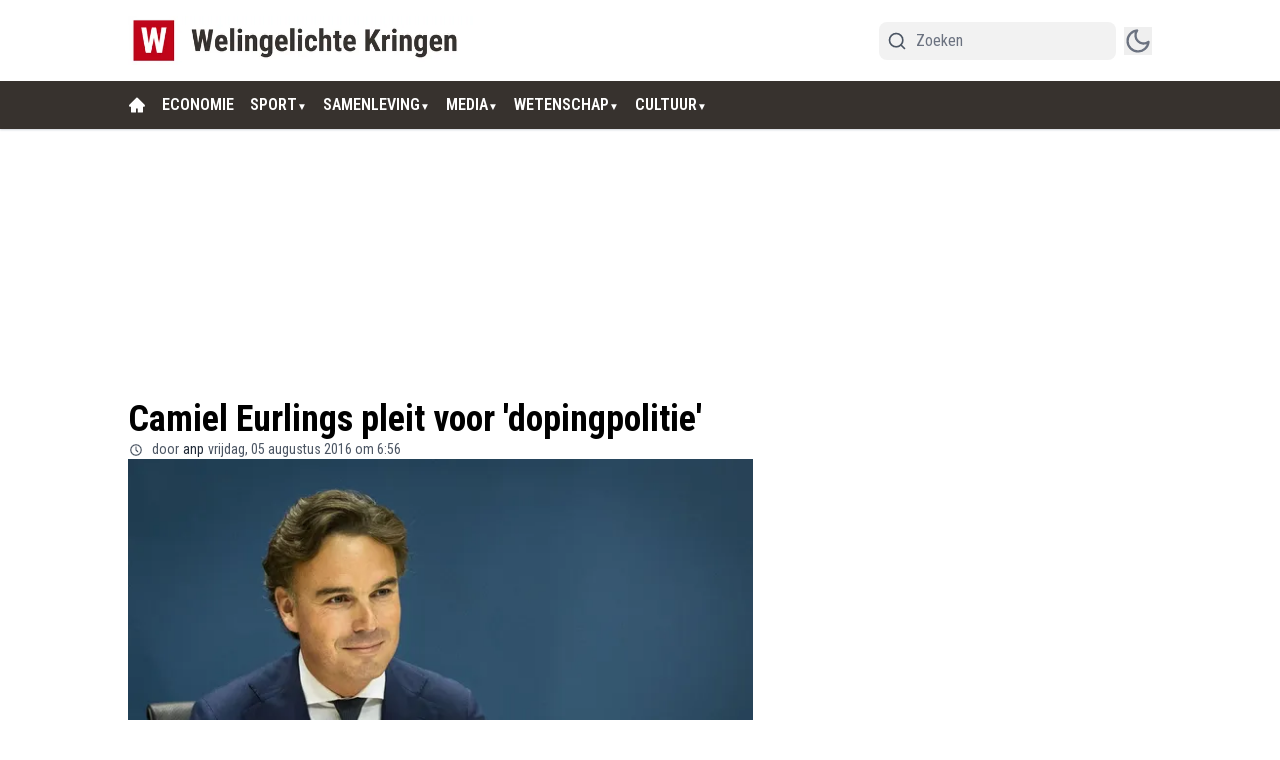

--- FILE ---
content_type: text/html; charset=utf-8
request_url: https://www.welingelichtekringen.nl/sport/eurlings-pleit-voor-dopingpolitie-2
body_size: 59828
content:
<!DOCTYPE html><html translate="no" lang="nl" class="user_preferences __variable_47b5d3 "><head><meta charSet="utf-8"/><meta name="viewport" content="width=device-width, initial-scale=1"/><link rel="preload" href="https://cdn.welingelichtekringen.nl/_next/static/media/dc1a31dd116e0329-s.p.woff2" as="font" crossorigin="" type="font/woff2"/><link rel="preload" as="image" imageSrcSet="https://r.testifier.nl/Acbs8526SDKI/resizing_type:fit/width:256/height:170/plain/https://s3-newsifier.ams3.digitaloceanspaces.com/welingelichtekringen.nl/images/2023-12/welingelichtekringen-header-2-65846716a9904.png@webp 256w, https://r.testifier.nl/Acbs8526SDKI/resizing_type:fit/width:384/height:256/plain/https://s3-newsifier.ams3.digitaloceanspaces.com/welingelichtekringen.nl/images/2023-12/welingelichtekringen-header-2-65846716a9904.png@webp 384w, https://r.testifier.nl/Acbs8526SDKI/resizing_type:fit/width:640/height:426/plain/https://s3-newsifier.ams3.digitaloceanspaces.com/welingelichtekringen.nl/images/2023-12/welingelichtekringen-header-2-65846716a9904.png@webp 640w, https://r.testifier.nl/Acbs8526SDKI/resizing_type:fit/width:750/height:500/plain/https://s3-newsifier.ams3.digitaloceanspaces.com/welingelichtekringen.nl/images/2023-12/welingelichtekringen-header-2-65846716a9904.png@webp 750w, https://r.testifier.nl/Acbs8526SDKI/resizing_type:fit/width:828/height:552/plain/https://s3-newsifier.ams3.digitaloceanspaces.com/welingelichtekringen.nl/images/2023-12/welingelichtekringen-header-2-65846716a9904.png@webp 828w, https://r.testifier.nl/Acbs8526SDKI/resizing_type:fit/width:1080/height:720/plain/https://s3-newsifier.ams3.digitaloceanspaces.com/welingelichtekringen.nl/images/2023-12/welingelichtekringen-header-2-65846716a9904.png@webp 1080w, https://r.testifier.nl/Acbs8526SDKI/resizing_type:fit/width:1200/height:800/plain/https://s3-newsifier.ams3.digitaloceanspaces.com/welingelichtekringen.nl/images/2023-12/welingelichtekringen-header-2-65846716a9904.png@webp 1200w, https://r.testifier.nl/Acbs8526SDKI/resizing_type:fit/width:1920/height:1280/plain/https://s3-newsifier.ams3.digitaloceanspaces.com/welingelichtekringen.nl/images/2023-12/welingelichtekringen-header-2-65846716a9904.png@webp 1920w, https://r.testifier.nl/Acbs8526SDKI/resizing_type:fit/width:2048/height:1365/plain/https://s3-newsifier.ams3.digitaloceanspaces.com/welingelichtekringen.nl/images/2023-12/welingelichtekringen-header-2-65846716a9904.png@webp 2048w, https://r.testifier.nl/Acbs8526SDKI/resizing_type:fit/width:3840/height:2560/plain/https://s3-newsifier.ams3.digitaloceanspaces.com/welingelichtekringen.nl/images/2023-12/welingelichtekringen-header-2-65846716a9904.png@webp 3840w" imageSizes="(max-width: 768px) 40vw, (max-width: 1200px) 40vw, 33vw" fetchPriority="high"/><link rel="preload" as="image" imageSrcSet="https://r.testifier.nl/Acbs8526SDKI/resizing_type:fit/width:256/height:170/plain/https://s3-newsifier.ams3.digitaloceanspaces.com/welingelichtekringen.nl/images/2023-12/welingelichtekringen-footer-6581ab1aea871.png@webp 256w, https://r.testifier.nl/Acbs8526SDKI/resizing_type:fit/width:384/height:256/plain/https://s3-newsifier.ams3.digitaloceanspaces.com/welingelichtekringen.nl/images/2023-12/welingelichtekringen-footer-6581ab1aea871.png@webp 384w, https://r.testifier.nl/Acbs8526SDKI/resizing_type:fit/width:640/height:426/plain/https://s3-newsifier.ams3.digitaloceanspaces.com/welingelichtekringen.nl/images/2023-12/welingelichtekringen-footer-6581ab1aea871.png@webp 640w, https://r.testifier.nl/Acbs8526SDKI/resizing_type:fit/width:750/height:500/plain/https://s3-newsifier.ams3.digitaloceanspaces.com/welingelichtekringen.nl/images/2023-12/welingelichtekringen-footer-6581ab1aea871.png@webp 750w, https://r.testifier.nl/Acbs8526SDKI/resizing_type:fit/width:828/height:552/plain/https://s3-newsifier.ams3.digitaloceanspaces.com/welingelichtekringen.nl/images/2023-12/welingelichtekringen-footer-6581ab1aea871.png@webp 828w, https://r.testifier.nl/Acbs8526SDKI/resizing_type:fit/width:1080/height:720/plain/https://s3-newsifier.ams3.digitaloceanspaces.com/welingelichtekringen.nl/images/2023-12/welingelichtekringen-footer-6581ab1aea871.png@webp 1080w, https://r.testifier.nl/Acbs8526SDKI/resizing_type:fit/width:1200/height:800/plain/https://s3-newsifier.ams3.digitaloceanspaces.com/welingelichtekringen.nl/images/2023-12/welingelichtekringen-footer-6581ab1aea871.png@webp 1200w, https://r.testifier.nl/Acbs8526SDKI/resizing_type:fit/width:1920/height:1280/plain/https://s3-newsifier.ams3.digitaloceanspaces.com/welingelichtekringen.nl/images/2023-12/welingelichtekringen-footer-6581ab1aea871.png@webp 1920w, https://r.testifier.nl/Acbs8526SDKI/resizing_type:fit/width:2048/height:1365/plain/https://s3-newsifier.ams3.digitaloceanspaces.com/welingelichtekringen.nl/images/2023-12/welingelichtekringen-footer-6581ab1aea871.png@webp 2048w, https://r.testifier.nl/Acbs8526SDKI/resizing_type:fit/width:3840/height:2560/plain/https://s3-newsifier.ams3.digitaloceanspaces.com/welingelichtekringen.nl/images/2023-12/welingelichtekringen-footer-6581ab1aea871.png@webp 3840w" imageSizes="(max-width: 768px) 40vw, (max-width: 1200px) 40vw, 33vw" fetchPriority="high"/><link rel="preload" as="image" imageSrcSet="https://r.testifier.nl/Acbs8526SDKI/resizing_type:fit/width:256/height:170/plain/https://s3-newsifier.ams3.digitaloceanspaces.com/welingelichtekringen.nl/images/2023-12/eurlings-pleit-voor-dopingpolitie1470373564.jpeg@webp 256w, https://r.testifier.nl/Acbs8526SDKI/resizing_type:fit/width:384/height:256/plain/https://s3-newsifier.ams3.digitaloceanspaces.com/welingelichtekringen.nl/images/2023-12/eurlings-pleit-voor-dopingpolitie1470373564.jpeg@webp 384w, https://r.testifier.nl/Acbs8526SDKI/resizing_type:fit/width:640/height:426/plain/https://s3-newsifier.ams3.digitaloceanspaces.com/welingelichtekringen.nl/images/2023-12/eurlings-pleit-voor-dopingpolitie1470373564.jpeg@webp 640w, https://r.testifier.nl/Acbs8526SDKI/resizing_type:fit/width:750/height:500/plain/https://s3-newsifier.ams3.digitaloceanspaces.com/welingelichtekringen.nl/images/2023-12/eurlings-pleit-voor-dopingpolitie1470373564.jpeg@webp 750w, https://r.testifier.nl/Acbs8526SDKI/resizing_type:fit/width:828/height:552/plain/https://s3-newsifier.ams3.digitaloceanspaces.com/welingelichtekringen.nl/images/2023-12/eurlings-pleit-voor-dopingpolitie1470373564.jpeg@webp 828w, https://r.testifier.nl/Acbs8526SDKI/resizing_type:fit/width:1080/height:720/plain/https://s3-newsifier.ams3.digitaloceanspaces.com/welingelichtekringen.nl/images/2023-12/eurlings-pleit-voor-dopingpolitie1470373564.jpeg@webp 1080w, https://r.testifier.nl/Acbs8526SDKI/resizing_type:fit/width:1200/height:800/plain/https://s3-newsifier.ams3.digitaloceanspaces.com/welingelichtekringen.nl/images/2023-12/eurlings-pleit-voor-dopingpolitie1470373564.jpeg@webp 1200w, https://r.testifier.nl/Acbs8526SDKI/resizing_type:fit/width:1920/height:1280/plain/https://s3-newsifier.ams3.digitaloceanspaces.com/welingelichtekringen.nl/images/2023-12/eurlings-pleit-voor-dopingpolitie1470373564.jpeg@webp 1920w, https://r.testifier.nl/Acbs8526SDKI/resizing_type:fit/width:2048/height:1365/plain/https://s3-newsifier.ams3.digitaloceanspaces.com/welingelichtekringen.nl/images/2023-12/eurlings-pleit-voor-dopingpolitie1470373564.jpeg@webp 2048w, https://r.testifier.nl/Acbs8526SDKI/resizing_type:fit/width:3840/height:2560/plain/https://s3-newsifier.ams3.digitaloceanspaces.com/welingelichtekringen.nl/images/2023-12/eurlings-pleit-voor-dopingpolitie1470373564.jpeg@webp 3840w" imageSizes="(max-width: 768px) 70vw, (max-width: 1200px) 40vw, 50vw" fetchPriority="high"/><style data-precedence="next" data-href="https://cdn.welingelichtekringen.nl/_next/static/css/2b4b805593364de5.css https://cdn.welingelichtekringen.nl/_next/static/css/ecde9952772e86b7.css https://cdn.welingelichtekringen.nl/_next/static/css/dff0c84c4d678c7e.css https://cdn.welingelichtekringen.nl/_next/static/css/b5758e3c4ebb31d5.css">.dark a,.dark button,.dark h1,.dark h2,.dark h3,.dark h4,.dark h5,.dark h6,.dark p{color:white!important}.articlesList--ClassicHorizontal .articlesList__category{background:#C00418!important}.header__avatar{display:none!important}.from-black\/90{--tw-gradient-from:rgb(0 0 0/0.5) var(--tw-gradient-from-position)!important}.via-black\/60{--tw-gradient-stops:var(--tw-gradient-from),rgb(0 0 0/0) var(--tw-gradient-via-position),var(--tw-gradient-to)!important}[class*="text-lg font-bold text-white transition-all false"],[class*="text-xl md:text-3xl font-bold text-white transition-all false"]{text-shadow:-1px 0 #000,0 1px #000,1px 0 #000,0 -1px #000}@media (max-width:768px){[title="website logo"] img{max-width:230px!important}}*,:after,:before{--tw-border-spacing-x:0;--tw-border-spacing-y:0;--tw-translate-x:0;--tw-translate-y:0;--tw-rotate:0;--tw-skew-x:0;--tw-skew-y:0;--tw-scale-x:1;--tw-scale-y:1;--tw-pan-x: ;--tw-pan-y: ;--tw-pinch-zoom: ;--tw-scroll-snap-strictness:proximity;--tw-gradient-from-position: ;--tw-gradient-via-position: ;--tw-gradient-to-position: ;--tw-ordinal: ;--tw-slashed-zero: ;--tw-numeric-figure: ;--tw-numeric-spacing: ;--tw-numeric-fraction: ;--tw-ring-inset: ;--tw-ring-offset-width:0px;--tw-ring-offset-color:#fff;--tw-ring-color:rgb(59 130 246/0.5);--tw-ring-offset-shadow:0 0 #0000;--tw-ring-shadow:0 0 #0000;--tw-shadow:0 0 #0000;--tw-shadow-colored:0 0 #0000;--tw-blur: ;--tw-brightness: ;--tw-contrast: ;--tw-grayscale: ;--tw-hue-rotate: ;--tw-invert: ;--tw-saturate: ;--tw-sepia: ;--tw-drop-shadow: ;--tw-backdrop-blur: ;--tw-backdrop-brightness: ;--tw-backdrop-contrast: ;--tw-backdrop-grayscale: ;--tw-backdrop-hue-rotate: ;--tw-backdrop-invert: ;--tw-backdrop-opacity: ;--tw-backdrop-saturate: ;--tw-backdrop-sepia: ;--tw-contain-size: ;--tw-contain-layout: ;--tw-contain-paint: ;--tw-contain-style: }::backdrop{--tw-border-spacing-x:0;--tw-border-spacing-y:0;--tw-translate-x:0;--tw-translate-y:0;--tw-rotate:0;--tw-skew-x:0;--tw-skew-y:0;--tw-scale-x:1;--tw-scale-y:1;--tw-pan-x: ;--tw-pan-y: ;--tw-pinch-zoom: ;--tw-scroll-snap-strictness:proximity;--tw-gradient-from-position: ;--tw-gradient-via-position: ;--tw-gradient-to-position: ;--tw-ordinal: ;--tw-slashed-zero: ;--tw-numeric-figure: ;--tw-numeric-spacing: ;--tw-numeric-fraction: ;--tw-ring-inset: ;--tw-ring-offset-width:0px;--tw-ring-offset-color:#fff;--tw-ring-color:rgb(59 130 246/0.5);--tw-ring-offset-shadow:0 0 #0000;--tw-ring-shadow:0 0 #0000;--tw-shadow:0 0 #0000;--tw-shadow-colored:0 0 #0000;--tw-blur: ;--tw-brightness: ;--tw-contrast: ;--tw-grayscale: ;--tw-hue-rotate: ;--tw-invert: ;--tw-saturate: ;--tw-sepia: ;--tw-drop-shadow: ;--tw-backdrop-blur: ;--tw-backdrop-brightness: ;--tw-backdrop-contrast: ;--tw-backdrop-grayscale: ;--tw-backdrop-hue-rotate: ;--tw-backdrop-invert: ;--tw-backdrop-opacity: ;--tw-backdrop-saturate: ;--tw-backdrop-sepia: ;--tw-contain-size: ;--tw-contain-layout: ;--tw-contain-paint: ;--tw-contain-style: }

/*
! tailwindcss v3.4.17 | MIT License | https://tailwindcss.com
*/*,:after,:before{box-sizing:border-box;border:0 solid #e5e7eb}:after,:before{--tw-content:""}:host,html{line-height:1.5;-webkit-text-size-adjust:100%;-moz-tab-size:4;-o-tab-size:4;tab-size:4;font-family:ui-sans-serif,system-ui,sans-serif,Apple Color Emoji,Segoe UI Emoji,Segoe UI Symbol,Noto Color Emoji;font-feature-settings:normal;font-variation-settings:normal;-webkit-tap-highlight-color:transparent}body{margin:0;line-height:inherit}hr{height:0;color:inherit;border-top-width:1px}abbr:where([title]){-webkit-text-decoration:underline dotted;text-decoration:underline dotted}h1,h2,h3,h4,h5,h6{font-size:inherit;font-weight:inherit}a{color:inherit;text-decoration:inherit}b,strong{font-weight:bolder}code,kbd,pre,samp{font-family:ui-monospace,SFMono-Regular,Menlo,Monaco,Consolas,Liberation Mono,Courier New,monospace;font-feature-settings:normal;font-variation-settings:normal;font-size:1em}small{font-size:80%}sub,sup{font-size:75%;line-height:0;position:relative;vertical-align:baseline}sub{bottom:-.25em}sup{top:-.5em}table{text-indent:0;border-color:inherit;border-collapse:collapse}button,input,optgroup,select,textarea{font-family:inherit;font-feature-settings:inherit;font-variation-settings:inherit;font-size:100%;font-weight:inherit;line-height:inherit;letter-spacing:inherit;color:inherit;margin:0;padding:0}button,select{text-transform:none}button,input:where([type=button]),input:where([type=reset]),input:where([type=submit]){-webkit-appearance:button;background-color:transparent;background-image:none}:-moz-focusring{outline:auto}:-moz-ui-invalid{box-shadow:none}progress{vertical-align:baseline}::-webkit-inner-spin-button,::-webkit-outer-spin-button{height:auto}[type=search]{-webkit-appearance:textfield;outline-offset:-2px}::-webkit-search-decoration{-webkit-appearance:none}::-webkit-file-upload-button{-webkit-appearance:button;font:inherit}summary{display:list-item}blockquote,dd,dl,figure,h1,h2,h3,h4,h5,h6,hr,p,pre{margin:0}fieldset{margin:0}fieldset,legend{padding:0}menu,ol,ul{list-style:none;margin:0;padding:0}dialog{padding:0}textarea{resize:vertical}input::-moz-placeholder,textarea::-moz-placeholder{opacity:1;color:#9ca3af}input::placeholder,textarea::placeholder{opacity:1;color:#9ca3af}[role=button],button{cursor:pointer}:disabled{cursor:default}audio,canvas,embed,iframe,img,object,svg,video{display:block;vertical-align:middle}img,video{max-width:100%;height:auto}[hidden]:where(:not([hidden=until-found])){display:none}.container{width:100%}@media (min-width:640px){.container{max-width:640px}}@media (min-width:768px){.container{max-width:768px}}@media (min-width:1024px){.container{max-width:1024px}}@media (min-width:1280px){.container{max-width:1280px}}@media (min-width:1536px){.container{max-width:1536px}}.aspect-h-2{--tw-aspect-h:2}.aspect-h-9{--tw-aspect-h:9}.aspect-w-16{position:relative;padding-bottom:calc(var(--tw-aspect-h) / var(--tw-aspect-w) * 100%);--tw-aspect-w:16}.aspect-w-16>*{position:absolute;height:100%;width:100%;top:0;right:0;bottom:0;left:0}.aspect-w-3{position:relative;padding-bottom:calc(var(--tw-aspect-h) / var(--tw-aspect-w) * 100%);--tw-aspect-w:3}.aspect-w-3>*{position:absolute;height:100%;width:100%;top:0;right:0;bottom:0;left:0}.sr-only{position:absolute;width:1px;height:1px;padding:0;margin:-1px;overflow:hidden;clip:rect(0,0,0,0);white-space:nowrap;border-width:0}.pointer-events-none{pointer-events:none}.pointer-events-auto{pointer-events:auto}.visible{visibility:visible}.static{position:static}.fixed{position:fixed}.absolute{position:absolute}.relative{position:relative}.inset-0{inset:0}.inset-x-0{left:0;right:0}.inset-y-0{top:0;bottom:0}.-left-4{left:-1rem}.-right-12{right:-3rem}.-top-2{top:-.5rem}.bottom-0{bottom:0}.bottom-5{bottom:1.25rem}.bottom-full{bottom:100%}.left-0{left:0}.left-1\/2{left:50%}.left-2{left:.5rem}.left-4{left:1rem}.left-\[1\.67px\]{left:1.67px}.right-0{right:0}.right-4{right:1rem}.top-0{top:0}.top-12{top:3rem}.top-2{top:.5rem}.top-3{top:.75rem}.top-\[1\.67px\]{top:1.67px}.top-\[2px\]{top:2px}.top-full{top:100%}.z-0{z-index:0}.z-10{z-index:10}.z-20{z-index:20}.z-30{z-index:30}.z-40{z-index:40}.z-50{z-index:50}.col-span-2{grid-column:span 2/span 2}.col-span-4{grid-column:span 4/span 4}.-m-4{margin:-1rem}.m-0{margin:0}.m-auto{margin:auto}.mx-0{margin-left:0;margin-right:0}.mx-3{margin-left:.75rem;margin-right:.75rem}.mx-4{margin-left:1rem;margin-right:1rem}.mx-auto{margin-left:auto;margin-right:auto}.my-1{margin-top:.25rem;margin-bottom:.25rem}.my-10{margin-top:2.5rem;margin-bottom:2.5rem}.my-12{margin-top:3rem;margin-bottom:3rem}.my-2{margin-top:.5rem;margin-bottom:.5rem}.my-3{margin-top:.75rem;margin-bottom:.75rem}.my-4{margin-top:1rem;margin-bottom:1rem}.my-6{margin-top:1.5rem;margin-bottom:1.5rem}.my-7{margin-top:1.75rem;margin-bottom:1.75rem}.my-8{margin-top:2rem;margin-bottom:2rem}.my-auto{margin-top:auto;margin-bottom:auto}.-mt-1{margin-top:-.25rem}.-mt-4{margin-top:-1rem}.mb-0{margin-bottom:0}.mb-1{margin-bottom:.25rem}.mb-1\.5{margin-bottom:.375rem}.mb-10{margin-bottom:2.5rem}.mb-16{margin-bottom:4rem}.mb-2{margin-bottom:.5rem}.mb-3{margin-bottom:.75rem}.mb-4{margin-bottom:1rem}.mb-5{margin-bottom:1.25rem}.mb-6{margin-bottom:1.5rem}.mb-8{margin-bottom:2rem}.ml-1{margin-left:.25rem}.ml-2{margin-left:.5rem}.ml-3{margin-left:.75rem}.ml-auto{margin-left:auto}.mr-1{margin-right:.25rem}.mr-2{margin-right:.5rem}.mr-2\.5{margin-right:.625rem}.mr-3{margin-right:.75rem}.mr-4{margin-right:1rem}.mr-5{margin-right:1.25rem}.mt-0{margin-top:0}.mt-0\.5{margin-top:.125rem}.mt-1{margin-top:.25rem}.mt-2{margin-top:.5rem}.mt-3{margin-top:.75rem}.mt-4{margin-top:1rem}.mt-40{margin-top:10rem}.mt-6{margin-top:1.5rem}.mt-8{margin-top:2rem}.line-clamp-1{-webkit-line-clamp:1}.line-clamp-1,.line-clamp-2{overflow:hidden;display:-webkit-box;-webkit-box-orient:vertical}.line-clamp-2{-webkit-line-clamp:2}.line-clamp-3{-webkit-line-clamp:3}.line-clamp-3,.line-clamp-4{overflow:hidden;display:-webkit-box;-webkit-box-orient:vertical}.line-clamp-4{-webkit-line-clamp:4}.line-clamp-5{-webkit-line-clamp:5}.line-clamp-5,.line-clamp-6{overflow:hidden;display:-webkit-box;-webkit-box-orient:vertical}.line-clamp-6{-webkit-line-clamp:6}.block{display:block}.inline-block{display:inline-block}.inline{display:inline}.flex{display:flex}.inline-flex{display:inline-flex}.table{display:table}.grid{display:grid}.hidden{display:none}.aspect-1{aspect-ratio:1}.aspect-\[1\/1\]{aspect-ratio:1/1}.aspect-\[16\/10\]{aspect-ratio:16/10}.aspect-\[16\/9\]{aspect-ratio:16/9}.h-0{height:0}.h-0\.5{height:.125rem}.h-10{height:2.5rem}.h-12{height:3rem}.h-14{height:3.5rem}.h-16{height:4rem}.h-2{height:.5rem}.h-20{height:5rem}.h-24{height:6rem}.h-3{height:.75rem}.h-32{height:8rem}.h-4{height:1rem}.h-5{height:1.25rem}.h-6{height:1.5rem}.h-7{height:1.75rem}.h-8{height:2rem}.h-9{height:2.25rem}.h-\[120px\]{height:120px}.h-\[1px\]{height:1px}.h-\[20px\]{height:20px}.h-\[25px\]{height:25px}.h-\[2px\]{height:2px}.h-\[400px\]{height:400px}.h-\[48px\]{height:48px}.h-\[4px\]{height:4px}.h-\[52px\]{height:52px}.h-\[58px\]{height:58px}.h-\[70px\]{height:70px}.h-\[80px\]{height:80px}.h-auto{height:auto}.h-fit{height:-moz-fit-content;height:fit-content}.h-full{height:100%}.h-screen{height:100vh}.max-h-0{max-height:0}.max-h-\[10em\]{max-height:10em}.max-h-\[400px\]{max-height:400px}.max-h-\[500px\]{max-height:500px}.min-h-\[100px\]{min-height:100px}.min-h-\[300px\]{min-height:300px}.min-h-\[30vh\]{min-height:30vh}.min-h-\[360px\]{min-height:360px}.min-h-\[40vh\]{min-height:40vh}.min-h-\[450px\]{min-height:450px}.min-h-\[48px\]{min-height:48px}.min-h-\[500px\]{min-height:500px}.min-h-\[50vh\]{min-height:50vh}.min-h-\[600px\]{min-height:600px}.min-h-\[70vh\]{min-height:70vh}.min-h-screen{min-height:100vh}.w-1\/2{width:50%}.w-1\/5{width:20%}.w-10{width:2.5rem}.w-11\/12{width:91.666667%}.w-12{width:3rem}.w-14{width:3.5rem}.w-16{width:4rem}.w-2{width:.5rem}.w-20{width:5rem}.w-24{width:6rem}.w-28{width:7rem}.w-3{width:.75rem}.w-3\/4{width:75%}.w-32{width:8rem}.w-36{width:9rem}.w-4{width:1rem}.w-4\/5{width:80%}.w-4\/6{width:66.666667%}.w-40{width:10rem}.w-5{width:1.25rem}.w-5\/12{width:41.666667%}.w-6{width:1.5rem}.w-7{width:1.75rem}.w-72{width:18rem}.w-8{width:2rem}.w-9{width:2.25rem}.w-9\/12{width:75%}.w-\[100px\]{width:100px}.w-\[120px\]{width:120px}.w-\[142px\]{width:142px}.w-\[20px\]{width:20px}.w-\[25px\]{width:25px}.w-\[300px\]{width:300px}.w-\[48px\]{width:48px}.w-\[4px\]{width:4px}.w-\[52px\]{width:52px}.w-\[72px\]{width:72px}.w-\[90vw\]{width:90vw}.w-auto{width:auto}.w-fit{width:-moz-fit-content;width:fit-content}.w-full{width:100%}.w-max{width:-moz-max-content;width:max-content}.w-screen{width:100vw}.min-w-0{min-width:0}.min-w-80{min-width:20rem}.min-w-\[120px\]{min-width:120px}.min-w-\[140px\]{min-width:140px}.min-w-\[40px\]{min-width:40px}.min-w-\[70px\]{min-width:70px}.min-w-fit{min-width:-moz-fit-content;min-width:fit-content}.min-w-full{min-width:100%}.min-w-min{min-width:-moz-min-content;min-width:min-content}.max-w-3xl{max-width:48rem}.max-w-4xl{max-width:56rem}.max-w-7xl{max-width:80rem}.max-w-\[150px\]{max-width:150px}.max-w-\[270px\]{max-width:270px}.max-w-\[350px\]{max-width:350px}.max-w-full{max-width:100%}.max-w-lg{max-width:32rem}.max-w-md{max-width:28rem}.max-w-min{max-width:-moz-min-content;max-width:min-content}.max-w-sm{max-width:24rem}.max-w-xs{max-width:20rem}.flex-1{flex:1 1 0%}.flex-\[1_0_0\]{flex:1 0 0}.flex-auto{flex:1 1 auto}.flex-shrink-0{flex-shrink:0}.shrink{flex-shrink:1}.shrink-0{flex-shrink:0}.flex-grow,.grow{flex-grow:1}.grow-0{flex-grow:0}.basis-0{flex-basis:0px}.basis-auto{flex-basis:auto}.table-fixed{table-layout:fixed}.origin-top-right{transform-origin:top right}.-translate-x-1\/2{--tw-translate-x:-50%}.-translate-x-1\/2,.translate-y-0{transform:translate(var(--tw-translate-x),var(--tw-translate-y)) rotate(var(--tw-rotate)) skewX(var(--tw-skew-x)) skewY(var(--tw-skew-y)) scaleX(var(--tw-scale-x)) scaleY(var(--tw-scale-y))}.translate-y-0{--tw-translate-y:0px}.translate-y-8{--tw-translate-y:2rem}.rotate-180,.translate-y-8{transform:translate(var(--tw-translate-x),var(--tw-translate-y)) rotate(var(--tw-rotate)) skewX(var(--tw-skew-x)) skewY(var(--tw-skew-y)) scaleX(var(--tw-scale-x)) scaleY(var(--tw-scale-y))}.rotate-180{--tw-rotate:180deg}.transform{transform:translate(var(--tw-translate-x),var(--tw-translate-y)) rotate(var(--tw-rotate)) skewX(var(--tw-skew-x)) skewY(var(--tw-skew-y)) scaleX(var(--tw-scale-x)) scaleY(var(--tw-scale-y))}@keyframes ping{75%,to{transform:scale(2);opacity:0}}.animate-ping{animation:ping 1s cubic-bezier(0,0,.2,1) infinite}@keyframes pulse{50%{opacity:.5}}.animate-pulse{animation:pulse 2s cubic-bezier(.4,0,.6,1) infinite}@keyframes spin{to{transform:rotate(1turn)}}.animate-spin{animation:spin 1s linear infinite}.cursor-default{cursor:default}.cursor-not-allowed{cursor:not-allowed}.cursor-pointer{cursor:pointer}.select-none{-webkit-user-select:none;-moz-user-select:none;user-select:none}.resize{resize:both}.list-outside{list-style-position:outside}.list-decimal{list-style-type:decimal}.list-disc{list-style-type:disc}.appearance-none{-webkit-appearance:none;-moz-appearance:none;appearance:none}.grid-cols-1{grid-template-columns:repeat(1,minmax(0,1fr))}.grid-cols-2{grid-template-columns:repeat(2,minmax(0,1fr))}.grid-cols-3{grid-template-columns:repeat(3,minmax(0,1fr))}.grid-cols-4{grid-template-columns:repeat(4,minmax(0,1fr))}.grid-cols-\[1fr_auto_1fr\]{grid-template-columns:1fr auto 1fr}.grid-cols-\[35\%_61\%\]{grid-template-columns:35% 61%}.grid-cols-\[61\%_35\%\]{grid-template-columns:61% 35%}.grid-rows-2{grid-template-rows:repeat(2,minmax(0,1fr))}.flex-row{flex-direction:row}.flex-col{flex-direction:column}.flex-col-reverse{flex-direction:column-reverse}.flex-wrap{flex-wrap:wrap}.content-center{align-content:center}.items-start{align-items:flex-start}.items-end{align-items:flex-end}.items-center{align-items:center}.items-baseline{align-items:baseline}.justify-start{justify-content:flex-start}.justify-end{justify-content:flex-end}.justify-center{justify-content:center}.justify-between{justify-content:space-between}.justify-around{justify-content:space-around}.justify-evenly{justify-content:space-evenly}.justify-items-center{justify-items:center}.gap-0\.5{gap:.125rem}.gap-1{gap:.25rem}.gap-1\.5{gap:.375rem}.gap-10{gap:2.5rem}.gap-2{gap:.5rem}.gap-3{gap:.75rem}.gap-4{gap:1rem}.gap-5{gap:1.25rem}.gap-6{gap:1.5rem}.gap-7{gap:1.75rem}.gap-8{gap:2rem}.gap-\[30px\]{gap:30px}.gap-\[4\%\]{gap:4%}.gap-\[5px\]{gap:5px}.space-x-2>:not([hidden])~:not([hidden]){--tw-space-x-reverse:0;margin-right:calc(.5rem * var(--tw-space-x-reverse));margin-left:calc(.5rem * calc(1 - var(--tw-space-x-reverse)))}.space-x-3>:not([hidden])~:not([hidden]){--tw-space-x-reverse:0;margin-right:calc(.75rem * var(--tw-space-x-reverse));margin-left:calc(.75rem * calc(1 - var(--tw-space-x-reverse)))}.space-x-4>:not([hidden])~:not([hidden]){--tw-space-x-reverse:0;margin-right:calc(1rem * var(--tw-space-x-reverse));margin-left:calc(1rem * calc(1 - var(--tw-space-x-reverse)))}.space-x-5>:not([hidden])~:not([hidden]){--tw-space-x-reverse:0;margin-right:calc(1.25rem * var(--tw-space-x-reverse));margin-left:calc(1.25rem * calc(1 - var(--tw-space-x-reverse)))}.space-y-2>:not([hidden])~:not([hidden]){--tw-space-y-reverse:0;margin-top:calc(.5rem * calc(1 - var(--tw-space-y-reverse)));margin-bottom:calc(.5rem * var(--tw-space-y-reverse))}.space-y-4>:not([hidden])~:not([hidden]){--tw-space-y-reverse:0;margin-top:calc(1rem * calc(1 - var(--tw-space-y-reverse)));margin-bottom:calc(1rem * var(--tw-space-y-reverse))}.space-y-6>:not([hidden])~:not([hidden]){--tw-space-y-reverse:0;margin-top:calc(1.5rem * calc(1 - var(--tw-space-y-reverse)));margin-bottom:calc(1.5rem * var(--tw-space-y-reverse))}.divide-x>:not([hidden])~:not([hidden]){--tw-divide-x-reverse:0;border-right-width:calc(1px * var(--tw-divide-x-reverse));border-left-width:calc(1px * calc(1 - var(--tw-divide-x-reverse)))}.divide-y>:not([hidden])~:not([hidden]){--tw-divide-y-reverse:0;border-top-width:calc(1px * calc(1 - var(--tw-divide-y-reverse)));border-bottom-width:calc(1px * var(--tw-divide-y-reverse))}.divide-gray-100>:not([hidden])~:not([hidden]){--tw-divide-opacity:1;border-color:rgb(243 244 246/var(--tw-divide-opacity,1))}.divide-gray-200>:not([hidden])~:not([hidden]){--tw-divide-opacity:1;border-color:rgb(229 231 235/var(--tw-divide-opacity,1))}.self-start{align-self:flex-start}.self-end{align-self:flex-end}.self-center{align-self:center}.self-stretch{align-self:stretch}.justify-self-center{justify-self:center}.overflow-auto{overflow:auto}.overflow-hidden{overflow:hidden}.overflow-x-auto{overflow-x:auto}.overflow-y-auto{overflow-y:auto}.overflow-x-hidden{overflow-x:hidden}.overflow-y-hidden{overflow-y:hidden}.overflow-x-scroll{overflow-x:scroll}.whitespace-nowrap{white-space:nowrap}.break-words{overflow-wrap:break-word}.rounded{border-radius:.25rem}.rounded-\[999px\]{border-radius:999px}.rounded-full{border-radius:9999px}.rounded-lg{border-radius:.5rem}.rounded-md{border-radius:.375rem}.rounded-none{border-radius:0}.rounded-sm{border-radius:.125rem}.rounded-xl{border-radius:.75rem}.rounded-b{border-bottom-right-radius:.25rem;border-bottom-left-radius:.25rem}.rounded-b-lg{border-bottom-right-radius:.5rem;border-bottom-left-radius:.5rem}.rounded-l{border-top-left-radius:.25rem;border-bottom-left-radius:.25rem}.rounded-t-lg{border-top-left-radius:.5rem;border-top-right-radius:.5rem}.border{border-width:1px}.border-0{border-width:0}.border-2{border-width:2px}.border-4{border-width:4px}.border-8{border-width:8px}.border-x{border-left-width:1px;border-right-width:1px}.border-b{border-bottom-width:1px}.border-b-2{border-bottom-width:2px}.border-b-4{border-bottom-width:4px}.border-b-\[3px\]{border-bottom-width:3px}.border-l-8{border-left-width:8px}.border-l-\[6px\]{border-left-width:6px}.border-r{border-right-width:1px}.border-t{border-top-width:1px}.border-t-4{border-top-width:4px}.border-solid{border-style:solid}.border-\[\#E5E5E5\]{--tw-border-opacity:1;border-color:rgb(229 229 229/var(--tw-border-opacity,1))}.border-black{--tw-border-opacity:1;border-color:rgb(0 0 0/var(--tw-border-opacity,1))}.border-blue-500{--tw-border-opacity:1;border-color:rgb(59 130 246/var(--tw-border-opacity,1))}.border-gray-100{--tw-border-opacity:1;border-color:rgb(243 244 246/var(--tw-border-opacity,1))}.border-gray-200{--tw-border-opacity:1;border-color:rgb(229 231 235/var(--tw-border-opacity,1))}.border-gray-200\/30{border-color:rgb(229 231 235/.3)}.border-gray-200\/40{border-color:rgb(229 231 235/.4)}.border-gray-300{--tw-border-opacity:1;border-color:rgb(209 213 219/var(--tw-border-opacity,1))}.border-green-500{--tw-border-opacity:1;border-color:rgb(34 197 94/var(--tw-border-opacity,1))}.border-neutral-200{--tw-border-opacity:1;border-color:rgb(229 229 229/var(--tw-border-opacity,1))}.border-primary{--tw-border-opacity:1;border-color:rgb(55 50 46/var(--tw-border-opacity,1))}.border-primary\/50{border-color:rgb(55 50 46/.5)}.border-primary\/70{border-color:rgb(55 50 46/.7)}.border-red-300{--tw-border-opacity:1;border-color:rgb(252 165 165/var(--tw-border-opacity,1))}.border-red-400{--tw-border-opacity:1;border-color:rgb(248 113 113/var(--tw-border-opacity,1))}.border-teal-500{--tw-border-opacity:1;border-color:rgb(20 184 166/var(--tw-border-opacity,1))}.border-transparent{border-color:transparent}.border-white{--tw-border-opacity:1;border-color:rgb(255 255 255/var(--tw-border-opacity,1))}.border-white\/10{border-color:rgb(255 255 255/.1)}.border-white\/30{border-color:rgb(255 255 255/.3)}.border-white\/40{border-color:rgb(255 255 255/.4)}.border-zinc-100{--tw-border-opacity:1;border-color:rgb(244 244 245/var(--tw-border-opacity,1))}.border-zinc-200{--tw-border-opacity:1;border-color:rgb(228 228 231/var(--tw-border-opacity,1))}.border-zinc-400{--tw-border-opacity:1;border-color:rgb(161 161 170/var(--tw-border-opacity,1))}.border-zinc-600{--tw-border-opacity:1;border-color:rgb(82 82 91/var(--tw-border-opacity,1))}.border-zinc-700{--tw-border-opacity:1;border-color:rgb(63 63 70/var(--tw-border-opacity,1))}.border-t-primary{--tw-border-opacity:1;border-top-color:rgb(55 50 46/var(--tw-border-opacity,1))}.border-opacity-40{--tw-border-opacity:0.4}.bg-\[\#000000\]{--tw-bg-opacity:1;background-color:rgb(0 0 0/var(--tw-bg-opacity,1))}.bg-\[\#22bf4a\]{--tw-bg-opacity:1;background-color:rgb(34 191 74/var(--tw-bg-opacity,1))}.bg-\[\#25272833\]{background-color:#25272833}.bg-\[\#2E2E2E\]{--tw-bg-opacity:1;background-color:rgb(46 46 46/var(--tw-bg-opacity,1))}.bg-\[\#3c5b96\]{--tw-bg-opacity:1;background-color:rgb(60 91 150/var(--tw-bg-opacity,1))}.bg-\[\#435A92\]{--tw-bg-opacity:1;background-color:rgb(67 90 146/var(--tw-bg-opacity,1))}.bg-\[\#F5F5F5\]{--tw-bg-opacity:1;background-color:rgb(245 245 245/var(--tw-bg-opacity,1))}.bg-\[\#ccc\]{--tw-bg-opacity:1;background-color:rgb(204 204 204/var(--tw-bg-opacity,1))}.bg-\[\#f2f2f2\]{--tw-bg-opacity:1;background-color:rgb(242 242 242/var(--tw-bg-opacity,1))}.bg-\[\#f8f9fa\]{--tw-bg-opacity:1;background-color:rgb(248 249 250/var(--tw-bg-opacity,1))}.bg-black\/50{background-color:rgb(0 0 0/.5)}.bg-black\/60{background-color:rgb(0 0 0/.6)}.bg-black\/90{background-color:rgb(0 0 0/.9)}.bg-blue-50{--tw-bg-opacity:1;background-color:rgb(239 246 255/var(--tw-bg-opacity,1))}.bg-blue-500{--tw-bg-opacity:1;background-color:rgb(59 130 246/var(--tw-bg-opacity,1))}.bg-emerald-400{--tw-bg-opacity:1;background-color:rgb(52 211 153/var(--tw-bg-opacity,1))}.bg-emerald-500{--tw-bg-opacity:1;background-color:rgb(16 185 129/var(--tw-bg-opacity,1))}.bg-emerald-600{--tw-bg-opacity:1;background-color:rgb(5 150 105/var(--tw-bg-opacity,1))}.bg-gray-100{--tw-bg-opacity:1;background-color:rgb(243 244 246/var(--tw-bg-opacity,1))}.bg-gray-200{--tw-bg-opacity:1;background-color:rgb(229 231 235/var(--tw-bg-opacity,1))}.bg-gray-300{--tw-bg-opacity:1;background-color:rgb(209 213 219/var(--tw-bg-opacity,1))}.bg-gray-50{--tw-bg-opacity:1;background-color:rgb(249 250 251/var(--tw-bg-opacity,1))}.bg-gray-500{--tw-bg-opacity:1;background-color:rgb(107 114 128/var(--tw-bg-opacity,1))}.bg-gray-800{--tw-bg-opacity:1;background-color:rgb(31 41 55/var(--tw-bg-opacity,1))}.bg-green-50{--tw-bg-opacity:1;background-color:rgb(240 253 244/var(--tw-bg-opacity,1))}.bg-green-500{--tw-bg-opacity:1;background-color:rgb(34 197 94/var(--tw-bg-opacity,1))}.bg-primary{--tw-bg-opacity:1;background-color:rgb(55 50 46/var(--tw-bg-opacity,1))}.bg-primary\/10{background-color:rgb(55 50 46/.1)}.bg-primary\/40{background-color:rgb(55 50 46/.4)}.bg-primary\/5{background-color:rgb(55 50 46/.05)}.bg-primary\/90{background-color:rgb(55 50 46/.9)}.bg-purple-700{--tw-bg-opacity:1;background-color:rgb(126 34 206/var(--tw-bg-opacity,1))}.bg-red-100{--tw-bg-opacity:1;background-color:rgb(254 226 226/var(--tw-bg-opacity,1))}.bg-red-50{--tw-bg-opacity:1;background-color:rgb(254 242 242/var(--tw-bg-opacity,1))}.bg-red-500{--tw-bg-opacity:1;background-color:rgb(239 68 68/var(--tw-bg-opacity,1))}.bg-red-600{--tw-bg-opacity:1;background-color:rgb(220 38 38/var(--tw-bg-opacity,1))}.bg-slate-200{--tw-bg-opacity:1;background-color:rgb(226 232 240/var(--tw-bg-opacity,1))}.bg-teal-100{--tw-bg-opacity:1;background-color:rgb(204 251 241/var(--tw-bg-opacity,1))}.bg-transparent{background-color:transparent}.bg-white{--tw-bg-opacity:1;background-color:rgb(255 255 255/var(--tw-bg-opacity,1))}.bg-white\/10{background-color:rgb(255 255 255/.1)}.bg-white\/70{background-color:rgb(255 255 255/.7)}.bg-yellow-300\/90{background-color:rgb(253 224 71/.9)}.bg-yellow-50{--tw-bg-opacity:1;background-color:rgb(254 252 232/var(--tw-bg-opacity,1))}.bg-yellow-500{--tw-bg-opacity:1;background-color:rgb(234 179 8/var(--tw-bg-opacity,1))}.bg-zinc-100{--tw-bg-opacity:1;background-color:rgb(244 244 245/var(--tw-bg-opacity,1))}.bg-zinc-200{--tw-bg-opacity:1;background-color:rgb(228 228 231/var(--tw-bg-opacity,1))}.bg-opacity-20{--tw-bg-opacity:0.2}.bg-opacity-75{--tw-bg-opacity:0.75}.bg-opacity-80{--tw-bg-opacity:0.8}.bg-gradient-to-r{background-image:linear-gradient(to right,var(--tw-gradient-stops))}.bg-gradient-to-t{background-image:linear-gradient(to top,var(--tw-gradient-stops))}.from-black\/90{--tw-gradient-from:rgb(0 0 0/0.9) var(--tw-gradient-from-position);--tw-gradient-to:rgb(0 0 0/0) var(--tw-gradient-to-position);--tw-gradient-stops:var(--tw-gradient-from),var(--tw-gradient-to)}.from-gray-300{--tw-gradient-from:#d1d5db var(--tw-gradient-from-position);--tw-gradient-to:rgb(209 213 219/0) var(--tw-gradient-to-position);--tw-gradient-stops:var(--tw-gradient-from),var(--tw-gradient-to)}.via-black\/60{--tw-gradient-to:rgb(0 0 0/0) var(--tw-gradient-to-position);--tw-gradient-stops:var(--tw-gradient-from),rgb(0 0 0/0.6) var(--tw-gradient-via-position),var(--tw-gradient-to)}.to-primary{--tw-gradient-to:#37322E var(--tw-gradient-to-position)}.to-transparent{--tw-gradient-to:transparent var(--tw-gradient-to-position)}.fill-\[\#0000a4\]{fill:#0000a4}.fill-\[\#00E676\]{fill:#00E676}.fill-\[\#395185\]{fill:#395185}.fill-primary{fill:#37322E}.fill-white{fill:#fff}.stroke-neutral-500{stroke:#737373}.object-contain{-o-object-fit:contain;object-fit:contain}.object-cover{-o-object-fit:cover;object-fit:cover}.object-center{-o-object-position:center;object-position:center}.object-top{-o-object-position:top;object-position:top}.p-0{padding:0}.p-1{padding:.25rem}.p-2{padding:.5rem}.p-2\.5{padding:.625rem}.p-3{padding:.75rem}.p-4{padding:1rem}.p-5{padding:1.25rem}.p-6{padding:1.5rem}.px-0{padding-left:0;padding-right:0}.px-0\.5{padding-left:.125rem;padding-right:.125rem}.px-1{padding-left:.25rem;padding-right:.25rem}.px-1\.5{padding-left:.375rem;padding-right:.375rem}.px-10{padding-left:2.5rem;padding-right:2.5rem}.px-11{padding-left:2.75rem;padding-right:2.75rem}.px-12{padding-left:3rem;padding-right:3rem}.px-14{padding-left:3.5rem;padding-right:3.5rem}.px-16{padding-left:4rem;padding-right:4rem}.px-2{padding-left:.5rem;padding-right:.5rem}.px-2\.5{padding-left:.625rem;padding-right:.625rem}.px-20{padding-left:5rem;padding-right:5rem}.px-24{padding-left:6rem;padding-right:6rem}.px-28{padding-left:7rem;padding-right:7rem}.px-3{padding-left:.75rem;padding-right:.75rem}.px-3\.5{padding-left:.875rem;padding-right:.875rem}.px-32{padding-left:8rem;padding-right:8rem}.px-36{padding-left:9rem;padding-right:9rem}.px-4{padding-left:1rem;padding-right:1rem}.px-40{padding-left:10rem;padding-right:10rem}.px-44{padding-left:11rem;padding-right:11rem}.px-48{padding-left:12rem;padding-right:12rem}.px-5{padding-left:1.25rem;padding-right:1.25rem}.px-52{padding-left:13rem;padding-right:13rem}.px-56{padding-left:14rem;padding-right:14rem}.px-6{padding-left:1.5rem;padding-right:1.5rem}.px-60{padding-left:15rem;padding-right:15rem}.px-64{padding-left:16rem;padding-right:16rem}.px-7{padding-left:1.75rem;padding-right:1.75rem}.px-72{padding-left:18rem;padding-right:18rem}.px-8{padding-left:2rem;padding-right:2rem}.px-80{padding-left:20rem;padding-right:20rem}.px-9{padding-left:2.25rem;padding-right:2.25rem}.px-96{padding-left:24rem;padding-right:24rem}.px-\[75px\]{padding-left:75px;padding-right:75px}.px-px{padding-left:1px;padding-right:1px}.py-0{padding-top:0;padding-bottom:0}.py-0\.5{padding-top:.125rem;padding-bottom:.125rem}.py-1{padding-top:.25rem;padding-bottom:.25rem}.py-1\.5{padding-top:.375rem;padding-bottom:.375rem}.py-10{padding-top:2.5rem;padding-bottom:2.5rem}.py-11{padding-top:2.75rem;padding-bottom:2.75rem}.py-12{padding-top:3rem;padding-bottom:3rem}.py-14{padding-top:3.5rem;padding-bottom:3.5rem}.py-16{padding-top:4rem;padding-bottom:4rem}.py-2{padding-top:.5rem;padding-bottom:.5rem}.py-2\.5{padding-top:.625rem;padding-bottom:.625rem}.py-20{padding-top:5rem;padding-bottom:5rem}.py-24{padding-top:6rem;padding-bottom:6rem}.py-28{padding-top:7rem;padding-bottom:7rem}.py-3{padding-top:.75rem;padding-bottom:.75rem}.py-3\.5{padding-top:.875rem;padding-bottom:.875rem}.py-32{padding-top:8rem;padding-bottom:8rem}.py-36{padding-top:9rem;padding-bottom:9rem}.py-4{padding-top:1rem;padding-bottom:1rem}.py-40{padding-top:10rem;padding-bottom:10rem}.py-44{padding-top:11rem;padding-bottom:11rem}.py-48{padding-top:12rem;padding-bottom:12rem}.py-5{padding-top:1.25rem;padding-bottom:1.25rem}.py-52{padding-top:13rem;padding-bottom:13rem}.py-56{padding-top:14rem;padding-bottom:14rem}.py-6{padding-top:1.5rem;padding-bottom:1.5rem}.py-60{padding-top:15rem;padding-bottom:15rem}.py-64{padding-top:16rem;padding-bottom:16rem}.py-7{padding-top:1.75rem;padding-bottom:1.75rem}.py-72{padding-top:18rem;padding-bottom:18rem}.py-8{padding-top:2rem;padding-bottom:2rem}.py-80{padding-top:20rem;padding-bottom:20rem}.py-9{padding-top:2.25rem;padding-bottom:2.25rem}.py-96{padding-top:24rem;padding-bottom:24rem}.py-\[6px\]{padding-top:6px;padding-bottom:6px}.py-px{padding-top:1px;padding-bottom:1px}.pb-0\.5{padding-bottom:.125rem}.pb-1{padding-bottom:.25rem}.pb-10{padding-bottom:2.5rem}.pb-2{padding-bottom:.5rem}.pb-3{padding-bottom:.75rem}.pb-6{padding-bottom:1.5rem}.pb-7{padding-bottom:1.75rem}.pb-8{padding-bottom:2rem}.pl-0{padding-left:0}.pl-10{padding-left:2.5rem}.pl-12{padding-left:3rem}.pl-2{padding-left:.5rem}.pl-3{padding-left:.75rem}.pl-4{padding-left:1rem}.pl-6{padding-left:1.5rem}.pl-8{padding-left:2rem}.pl-9{padding-left:2.25rem}.pr-1{padding-right:.25rem}.pr-10{padding-right:2.5rem}.pr-2{padding-right:.5rem}.pr-3{padding-right:.75rem}.pr-8{padding-right:2rem}.pt-0\.5{padding-top:.125rem}.pt-1{padding-top:.25rem}.pt-12{padding-top:3rem}.pt-2{padding-top:.5rem}.pt-3{padding-top:.75rem}.pt-4{padding-top:1rem}.pt-5{padding-top:1.25rem}.text-left{text-align:left}.text-center{text-align:center}.text-right{text-align:right}.align-middle{vertical-align:middle}.font-mono{font-family:ui-monospace,SFMono-Regular,Menlo,Monaco,Consolas,Liberation Mono,Courier New,monospace}.font-primary{font-family:var(--font-primary)}.font-sans{font-family:ui-sans-serif,system-ui,sans-serif,Apple Color Emoji,Segoe UI Emoji,Segoe UI Symbol,Noto Color Emoji}.font-secondary{font-family:var(--font-secondary)}.text-2xl{font-size:1.5rem;line-height:2rem}.text-3xl{font-size:1.875rem;line-height:2.25rem}.text-4xl{font-size:2.25rem;line-height:2.5rem}.text-5xl{font-size:3rem;line-height:1}.text-7xl{font-size:4.5rem;line-height:1}.text-\[0px\]{font-size:0}.text-\[10px\]{font-size:10px}.text-\[11px\]{font-size:11px}.text-\[13px\]{font-size:13px}.text-\[14px\]{font-size:14px}.text-\[22px\]{font-size:22px}.text-\[32px\]{font-size:32px}.text-base{font-size:1rem;line-height:1.5rem}.text-lg{font-size:1.125rem;line-height:1.75rem}.text-sm{font-size:.875rem;line-height:1.25rem}.text-xl{font-size:1.25rem;line-height:1.75rem}.text-xs{font-size:.75rem;line-height:1rem}.font-bold{font-weight:700}.font-extrabold{font-weight:800}.font-light{font-weight:300}.font-medium{font-weight:500}.font-normal{font-weight:400}.font-semibold{font-weight:600}.uppercase{text-transform:uppercase}.lowercase{text-transform:lowercase}.capitalize{text-transform:capitalize}.italic{font-style:italic}.leading-5{line-height:1.25rem}.leading-6{line-height:1.5rem}.leading-\[normal\]{line-height:normal}.leading-normal{line-height:1.5}.leading-tight{line-height:1.25}.tracking-tight{letter-spacing:-.025em}.tracking-wider{letter-spacing:.05em}.\!text-gray-600{--tw-text-opacity:1!important;color:rgb(75 85 99/var(--tw-text-opacity,1))!important}.text-\[\#252728\]{--tw-text-opacity:1;color:rgb(37 39 40/var(--tw-text-opacity,1))}.text-\[\#252728\]\/70{color:rgb(37 39 40/.7)}.text-\[\#2e90fa\]{--tw-text-opacity:1;color:rgb(46 144 250/var(--tw-text-opacity,1))}.text-\[\#454F57\]{--tw-text-opacity:1;color:rgb(69 79 87/var(--tw-text-opacity,1))}.text-\[\#4BB543\]{--tw-text-opacity:1;color:rgb(75 181 67/var(--tw-text-opacity,1))}.text-\[\#667085\]{--tw-text-opacity:1;color:rgb(102 112 133/var(--tw-text-opacity,1))}.text-\[\#6E7C87\]{--tw-text-opacity:1;color:rgb(110 124 135/var(--tw-text-opacity,1))}.text-\[\#6c757d\]{--tw-text-opacity:1;color:rgb(108 117 125/var(--tw-text-opacity,1))}.text-\[\#E5E5E5\]{--tw-text-opacity:1;color:rgb(229 229 229/var(--tw-text-opacity,1))}.text-black{--tw-text-opacity:1;color:rgb(0 0 0/var(--tw-text-opacity,1))}.text-blue-500{--tw-text-opacity:1;color:rgb(59 130 246/var(--tw-text-opacity,1))}.text-blue-800{--tw-text-opacity:1;color:rgb(30 64 175/var(--tw-text-opacity,1))}.text-emerald-500{--tw-text-opacity:1;color:rgb(16 185 129/var(--tw-text-opacity,1))}.text-gray-200{--tw-text-opacity:1;color:rgb(229 231 235/var(--tw-text-opacity,1))}.text-gray-300{--tw-text-opacity:1;color:rgb(209 213 219/var(--tw-text-opacity,1))}.text-gray-400{--tw-text-opacity:1;color:rgb(156 163 175/var(--tw-text-opacity,1))}.text-gray-500{--tw-text-opacity:1;color:rgb(107 114 128/var(--tw-text-opacity,1))}.text-gray-600{--tw-text-opacity:1;color:rgb(75 85 99/var(--tw-text-opacity,1))}.text-gray-700{--tw-text-opacity:1;color:rgb(55 65 81/var(--tw-text-opacity,1))}.text-gray-800{--tw-text-opacity:1;color:rgb(31 41 55/var(--tw-text-opacity,1))}.text-gray-900{--tw-text-opacity:1;color:rgb(17 24 39/var(--tw-text-opacity,1))}.text-green-500{--tw-text-opacity:1;color:rgb(34 197 94/var(--tw-text-opacity,1))}.text-green-700{--tw-text-opacity:1;color:rgb(21 128 61/var(--tw-text-opacity,1))}.text-green-800{--tw-text-opacity:1;color:rgb(22 101 52/var(--tw-text-opacity,1))}.text-inherit{color:inherit}.text-neutral-500{--tw-text-opacity:1;color:rgb(115 115 115/var(--tw-text-opacity,1))}.text-neutral-800{--tw-text-opacity:1;color:rgb(38 38 38/var(--tw-text-opacity,1))}.text-primary{--tw-text-opacity:1;color:rgb(55 50 46/var(--tw-text-opacity,1))}.text-red-500{--tw-text-opacity:1;color:rgb(239 68 68/var(--tw-text-opacity,1))}.text-red-600{--tw-text-opacity:1;color:rgb(220 38 38/var(--tw-text-opacity,1))}.text-red-700{--tw-text-opacity:1;color:rgb(185 28 28/var(--tw-text-opacity,1))}.text-red-800{--tw-text-opacity:1;color:rgb(153 27 27/var(--tw-text-opacity,1))}.text-red-900{--tw-text-opacity:1;color:rgb(127 29 29/var(--tw-text-opacity,1))}.text-teal-900{--tw-text-opacity:1;color:rgb(19 78 74/var(--tw-text-opacity,1))}.text-white{--tw-text-opacity:1;color:rgb(255 255 255/var(--tw-text-opacity,1))}.text-yellow-500{--tw-text-opacity:1;color:rgb(234 179 8/var(--tw-text-opacity,1))}.text-yellow-800{--tw-text-opacity:1;color:rgb(133 77 14/var(--tw-text-opacity,1))}.text-zinc-400{--tw-text-opacity:1;color:rgb(161 161 170/var(--tw-text-opacity,1))}.text-zinc-500{--tw-text-opacity:1;color:rgb(113 113 122/var(--tw-text-opacity,1))}.text-zinc-600{--tw-text-opacity:1;color:rgb(82 82 91/var(--tw-text-opacity,1))}.text-zinc-700{--tw-text-opacity:1;color:rgb(63 63 70/var(--tw-text-opacity,1))}.underline{-webkit-text-decoration-line:underline;text-decoration-line:underline}.line-through{-webkit-text-decoration-line:line-through;text-decoration-line:line-through}.decoration-solid{-webkit-text-decoration-style:solid;text-decoration-style:solid}.antialiased{-webkit-font-smoothing:antialiased;-moz-osx-font-smoothing:grayscale}.placeholder-gray-300::-moz-placeholder{--tw-placeholder-opacity:1;color:rgb(209 213 219/var(--tw-placeholder-opacity,1))}.placeholder-gray-300::placeholder{--tw-placeholder-opacity:1;color:rgb(209 213 219/var(--tw-placeholder-opacity,1))}.placeholder-gray-500::-moz-placeholder{--tw-placeholder-opacity:1;color:rgb(107 114 128/var(--tw-placeholder-opacity,1))}.placeholder-gray-500::placeholder{--tw-placeholder-opacity:1;color:rgb(107 114 128/var(--tw-placeholder-opacity,1))}.placeholder-red-300::-moz-placeholder{--tw-placeholder-opacity:1;color:rgb(252 165 165/var(--tw-placeholder-opacity,1))}.placeholder-red-300::placeholder{--tw-placeholder-opacity:1;color:rgb(252 165 165/var(--tw-placeholder-opacity,1))}.opacity-0{opacity:0}.opacity-100{opacity:1}.opacity-50{opacity:.5}.opacity-60{opacity:.6}.opacity-70{opacity:.7}.opacity-75{opacity:.75}.opacity-80{opacity:.8}.opacity-90{opacity:.9}.shadow{--tw-shadow:0 1px 3px 0 rgb(0 0 0/0.1),0 1px 2px -1px rgb(0 0 0/0.1);--tw-shadow-colored:0 1px 3px 0 var(--tw-shadow-color),0 1px 2px -1px var(--tw-shadow-color)}.shadow,.shadow-\[0_4px_10px_rgba\(0\2c 0\2c 0\2c 0\.03\)\]{box-shadow:var(--tw-ring-offset-shadow,0 0 #0000),var(--tw-ring-shadow,0 0 #0000),var(--tw-shadow)}.shadow-\[0_4px_10px_rgba\(0\2c 0\2c 0\2c 0\.03\)\]{--tw-shadow:0 4px 10px rgba(0,0,0,0.03);--tw-shadow-colored:0 4px 10px var(--tw-shadow-color)}.shadow-lg{--tw-shadow:0 10px 15px -3px rgb(0 0 0/0.1),0 4px 6px -4px rgb(0 0 0/0.1);--tw-shadow-colored:0 10px 15px -3px var(--tw-shadow-color),0 4px 6px -4px var(--tw-shadow-color)}.shadow-lg,.shadow-md{box-shadow:var(--tw-ring-offset-shadow,0 0 #0000),var(--tw-ring-shadow,0 0 #0000),var(--tw-shadow)}.shadow-md{--tw-shadow:0 4px 6px -1px rgb(0 0 0/0.1),0 2px 4px -2px rgb(0 0 0/0.1);--tw-shadow-colored:0 4px 6px -1px var(--tw-shadow-color),0 2px 4px -2px var(--tw-shadow-color)}.shadow-sm{--tw-shadow:0 1px 2px 0 rgb(0 0 0/0.05);--tw-shadow-colored:0 1px 2px 0 var(--tw-shadow-color)}.shadow-sm,.shadow-xl{box-shadow:var(--tw-ring-offset-shadow,0 0 #0000),var(--tw-ring-shadow,0 0 #0000),var(--tw-shadow)}.shadow-xl{--tw-shadow:0 20px 25px -5px rgb(0 0 0/0.1),0 8px 10px -6px rgb(0 0 0/0.1);--tw-shadow-colored:0 20px 25px -5px var(--tw-shadow-color),0 8px 10px -6px var(--tw-shadow-color)}.shadow-gray-300{--tw-shadow-color:#d1d5db;--tw-shadow:var(--tw-shadow-colored)}.shadow-primary{--tw-shadow-color:#37322E;--tw-shadow:var(--tw-shadow-colored)}.outline-none{outline:2px solid transparent;outline-offset:2px}.outline{outline-style:solid}.outline-primary{outline-color:#37322E}.ring-1{--tw-ring-offset-shadow:var(--tw-ring-inset) 0 0 0 var(--tw-ring-offset-width) var(--tw-ring-offset-color);--tw-ring-shadow:var(--tw-ring-inset) 0 0 0 calc(1px + var(--tw-ring-offset-width)) var(--tw-ring-color);box-shadow:var(--tw-ring-offset-shadow),var(--tw-ring-shadow),var(--tw-shadow,0 0 #0000)}.ring-black{--tw-ring-opacity:1;--tw-ring-color:rgb(0 0 0/var(--tw-ring-opacity,1))}.ring-opacity-5{--tw-ring-opacity:0.05}.filter{filter:var(--tw-blur) var(--tw-brightness) var(--tw-contrast) var(--tw-grayscale) var(--tw-hue-rotate) var(--tw-invert) var(--tw-saturate) var(--tw-sepia) var(--tw-drop-shadow)}.backdrop-blur-lg{--tw-backdrop-blur:blur(16px)}.backdrop-blur-lg,.backdrop-blur-sm{-webkit-backdrop-filter:var(--tw-backdrop-blur) var(--tw-backdrop-brightness) var(--tw-backdrop-contrast) var(--tw-backdrop-grayscale) var(--tw-backdrop-hue-rotate) var(--tw-backdrop-invert) var(--tw-backdrop-opacity) var(--tw-backdrop-saturate) var(--tw-backdrop-sepia);backdrop-filter:var(--tw-backdrop-blur) var(--tw-backdrop-brightness) var(--tw-backdrop-contrast) var(--tw-backdrop-grayscale) var(--tw-backdrop-hue-rotate) var(--tw-backdrop-invert) var(--tw-backdrop-opacity) var(--tw-backdrop-saturate) var(--tw-backdrop-sepia)}.backdrop-blur-sm{--tw-backdrop-blur:blur(4px)}.transition{transition-property:color,background-color,border-color,fill,stroke,opacity,box-shadow,transform,filter,-webkit-text-decoration-color,-webkit-backdrop-filter;transition-property:color,background-color,border-color,text-decoration-color,fill,stroke,opacity,box-shadow,transform,filter,backdrop-filter;transition-property:color,background-color,border-color,text-decoration-color,fill,stroke,opacity,box-shadow,transform,filter,backdrop-filter,-webkit-text-decoration-color,-webkit-backdrop-filter;transition-timing-function:cubic-bezier(.4,0,.2,1);transition-duration:.15s}.transition-all{transition-property:all;transition-timing-function:cubic-bezier(.4,0,.2,1);transition-duration:.15s}.transition-colors{transition-property:color,background-color,border-color,fill,stroke,-webkit-text-decoration-color;transition-property:color,background-color,border-color,text-decoration-color,fill,stroke;transition-property:color,background-color,border-color,text-decoration-color,fill,stroke,-webkit-text-decoration-color;transition-timing-function:cubic-bezier(.4,0,.2,1);transition-duration:.15s}.transition-opacity{transition-property:opacity;transition-timing-function:cubic-bezier(.4,0,.2,1);transition-duration:.15s}.transition-transform{transition-property:transform;transition-timing-function:cubic-bezier(.4,0,.2,1);transition-duration:.15s}.duration-200{transition-duration:.2s}.duration-300{transition-duration:.3s}.duration-500{transition-duration:.5s}.duration-700{transition-duration:.7s}.ease-in{transition-timing-function:cubic-bezier(.4,0,1,1)}.ease-in-out{transition-timing-function:cubic-bezier(.4,0,.2,1)}.\@container{container-type:inline-size}.no-scrollbar::-webkit-scrollbar{display:none}.no-scrollbar{-ms-overflow-style:none;scrollbar-width:none}.\[writing-mode\:vertical-lr\]{writing-mode:vertical-lr}html{font-family:var(--font-primary)}h1,h2,h3,h4,h5,h6{font-family:var(--font-secondary)}h1{font-size:1.875rem;line-height:2.25rem;font-weight:700}body{background-color:#ffffff}.toggle-checkbox:checked+.toggle-label{--tw-bg-opacity:1;background-color:rgb(30 179 225/var(--tw-bg-opacity))}.toggle-checkbox:checked{--tw-border-opacity:1;border-color:rgb(30 179 225/var(--tw-border-opacity));border-width:1px;right:0}[type=checkbox]:checked,[type=radio]:checked{background-color:currentColor;background-position:50%;background-repeat:no-repeat;background-size:100% 100%;border-color:transparent}blockquote{font-style:italic;font-size:18px}#article-blocks .paragraph-content a{word-break:break-word;text-decoration:underline;font-weight:700;--tw-text-opacity:1;color:rgb(55 50 46/var(--tw-text-opacity,1))}#article-blocks .paragraph-content a:is(.dark *){--tw-text-opacity:1;color:rgb(255 255 255/var(--tw-text-opacity,1))}#article-blocks .event-card a{text-decoration:none}#article-blocks p+h6{font-size:18px;font-weight:revert!important}#article-blocks h1.heading-content{font-size:45px;font-weight:revert!important}#article-blocks h2.heading-content{font-size:35px;font-weight:revert!important}#article-blocks h3.heading-content{font-size:30px;font-weight:revert!important}#article-blocks h4.heading-content{font-size:25px;font-weight:revert!important}#article-blocks h5.heading-content{font-size:20px;font-weight:revert!important}@media only screen and (max-width:768px){.hide-background-onMobile{background-color:transparent!important}}@media (max-width:1280px){.max-w-container{max-width:1024px!important}}@media (max-width:1024px){.max-w-container{max-width:768px!important}}@media (max-width:768px){.max-w-container{max-width:640px!important}}.d-block{width:100%!important}.thin-scrollbar{overflow:auto;scrollbar-width:thin;-ms-overflow-style:none}.thin-scrollbar::-webkit-scrollbar{width:8px;height:8px}.thin-scrollbar::-webkit-scrollbar-thumb{background-color:rgba(85,85,85,.7);border-radius:20px;-webkit-transition:background .3s ease;transition:background .3s ease;opacity:.7;scrollbar-width:thin}.thin-scrollbar::-webkit-scrollbar-thumb:hover{background-color:#555}.thin-scrollbar::-webkit-scrollbar{display:none}.thin-scrollbar:hover::-webkit-scrollbar{display:block}#carousel.active{cursor:grabbing;cursor:-webkit-grabbing;scale:1.02;transition:all .3s ease-in-out}.dropdown-content{opacity:0;transform:translateY(-10px);transition:opacity .3s,transform .2s}.fade-in{opacity:1;transform:translateY(0);animation:fadeIn .3s forwards}.fade-out{opacity:0;transform:translateY(-10px);animation:fadeOut .3s forwards}@keyframes fadeIn{0%{opacity:0;transform:translateY(-10px)}to{opacity:1;transform:translateY(0)}}@keyframes fadeOut{0%{opacity:1;transform:translateY(0)}to{opacity:0;transform:translateY(-10px)}}.raw-html-component{max-width:100%;overflow:hidden}.raw-html-component iframe,.raw-html-component img,.raw-html-component video{max-width:100%}.matches-page-container{max-width:1330px;width:100%}.align-child-left>:first-child{align-self:flex-start}.align-child-center>:first-child{align-self:center}.align-child-right>:first-child{align-self:flex-end}.placeholder\:text-gray-500::-moz-placeholder{--tw-text-opacity:1;color:rgb(107 114 128/var(--tw-text-opacity,1))}.placeholder\:text-gray-500::placeholder{--tw-text-opacity:1;color:rgb(107 114 128/var(--tw-text-opacity,1))}.first\:border-b-2:first-child{border-bottom-width:2px}.first\:font-bold:first-child{font-weight:700}.hover\:scale-105:hover{--tw-scale-x:1.05;--tw-scale-y:1.05;transform:translate(var(--tw-translate-x),var(--tw-translate-y)) rotate(var(--tw-rotate)) skewX(var(--tw-skew-x)) skewY(var(--tw-skew-y)) scaleX(var(--tw-scale-x)) scaleY(var(--tw-scale-y))}.hover\:border-primary:hover{--tw-border-opacity:1;border-color:rgb(55 50 46/var(--tw-border-opacity,1))}.hover\:bg-gray-100:hover{--tw-bg-opacity:1;background-color:rgb(243 244 246/var(--tw-bg-opacity,1))}.hover\:bg-gray-300:hover{--tw-bg-opacity:1;background-color:rgb(209 213 219/var(--tw-bg-opacity,1))}.hover\:bg-gray-50:hover{--tw-bg-opacity:1;background-color:rgb(249 250 251/var(--tw-bg-opacity,1))}.hover\:bg-primary:hover{--tw-bg-opacity:1;background-color:rgb(55 50 46/var(--tw-bg-opacity,1))}.hover\:bg-primary\/10:hover{background-color:rgb(55 50 46/.1)}.hover\:bg-primary\/70:hover{background-color:rgb(55 50 46/.7)}.hover\:bg-primary\/90:hover{background-color:rgb(55 50 46/.9)}.hover\:bg-transparent:hover{background-color:transparent}.hover\:bg-zinc-100:hover{--tw-bg-opacity:1;background-color:rgb(244 244 245/var(--tw-bg-opacity,1))}.hover\:text-black:hover{--tw-text-opacity:1;color:rgb(0 0 0/var(--tw-text-opacity,1))}.hover\:text-primary:hover{--tw-text-opacity:1;color:rgb(55 50 46/var(--tw-text-opacity,1))}.hover\:text-white:hover{--tw-text-opacity:1;color:rgb(255 255 255/var(--tw-text-opacity,1))}.hover\:underline:hover{-webkit-text-decoration-line:underline;text-decoration-line:underline}.hover\:opacity-100:hover{opacity:1}.hover\:opacity-40:hover{opacity:.4}.hover\:opacity-60:hover{opacity:.6}.hover\:opacity-70:hover{opacity:.7}.hover\:opacity-75:hover{opacity:.75}.hover\:opacity-80:hover{opacity:.8}.hover\:opacity-90:hover{opacity:.9}.hover\:opacity-95:hover{opacity:.95}.focus\:border-primary:focus{--tw-border-opacity:1;border-color:rgb(55 50 46/var(--tw-border-opacity,1))}.focus\:border-red-500:focus{--tw-border-opacity:1;border-color:rgb(239 68 68/var(--tw-border-opacity,1))}.focus\:outline-none:focus{outline:2px solid transparent;outline-offset:2px}.focus\:ring-2:focus{--tw-ring-offset-shadow:var(--tw-ring-inset) 0 0 0 var(--tw-ring-offset-width) var(--tw-ring-offset-color);--tw-ring-shadow:var(--tw-ring-inset) 0 0 0 calc(2px + var(--tw-ring-offset-width)) var(--tw-ring-color)}.focus\:ring-2:focus,.focus\:ring-4:focus{box-shadow:var(--tw-ring-offset-shadow),var(--tw-ring-shadow),var(--tw-shadow,0 0 #0000)}.focus\:ring-4:focus{--tw-ring-offset-shadow:var(--tw-ring-inset) 0 0 0 var(--tw-ring-offset-width) var(--tw-ring-offset-color);--tw-ring-shadow:var(--tw-ring-inset) 0 0 0 calc(4px + var(--tw-ring-offset-width)) var(--tw-ring-color)}.focus\:ring-gray-300:focus{--tw-ring-opacity:1;--tw-ring-color:rgb(209 213 219/var(--tw-ring-opacity,1))}.focus\:ring-primary:focus{--tw-ring-opacity:1;--tw-ring-color:rgb(55 50 46/var(--tw-ring-opacity,1))}.focus\:ring-primary\/30:focus{--tw-ring-color:rgb(55 50 46/0.3)}.focus\:ring-red-500:focus{--tw-ring-opacity:1;--tw-ring-color:rgb(239 68 68/var(--tw-ring-opacity,1))}.focus\:ring-white:focus{--tw-ring-opacity:1;--tw-ring-color:rgb(255 255 255/var(--tw-ring-opacity,1))}.active\:bg-gray-100:active{--tw-bg-opacity:1;background-color:rgb(243 244 246/var(--tw-bg-opacity,1))}.active\:bg-primary\/95:active{background-color:rgb(55 50 46/.95)}.disabled\:cursor-not-allowed:disabled{cursor:not-allowed}.disabled\:bg-primary\/50:disabled{background-color:rgb(55 50 46/.5)}.disabled\:opacity-50:disabled{opacity:.5}.group:hover .group-hover\:gap-4{gap:1rem}.group:hover .group-hover\:text-primary{--tw-text-opacity:1;color:rgb(55 50 46/var(--tw-text-opacity,1))}.group:hover .group-hover\:text-white{--tw-text-opacity:1;color:rgb(255 255 255/var(--tw-text-opacity,1))}.group:hover .group-hover\:opacity-70{opacity:.7}@container (min-width: 24rem){.\@sm\:flex-row{flex-direction:row}}@container (min-width: 28rem){.\@md\:flex{display:flex}.\@md\:items-center{align-items:center}}@container (min-width: 32rem){.\@lg\:h-10{height:2.5rem}.\@lg\:w-10{width:2.5rem}.\@lg\:grid-cols-2{grid-template-columns:repeat(2,minmax(0,1fr))}.\@lg\:grid-cols-3{grid-template-columns:repeat(3,minmax(0,1fr))}.\@lg\:grid-cols-4{grid-template-columns:repeat(4,minmax(0,1fr))}.\@lg\:flex-row{flex-direction:row}.\@lg\:justify-between{justify-content:space-between}.\@lg\:gap-6{gap:1.5rem}.\@lg\:text-left{text-align:left}.\@lg\:text-right{text-align:right}.\@lg\:text-2xl{font-size:1.5rem;line-height:2rem}.\@lg\:text-base{font-size:1rem;line-height:1.5rem}}@container (min-width: 42rem){.\@2xl\:text-lg{font-size:1.125rem;line-height:1.75rem}.\@2xl\:text-sm{font-size:.875rem;line-height:1.25rem}}@container (min-width: 48rem){.\@3xl\:grid-cols-2{grid-template-columns:repeat(2,minmax(0,1fr))}.\@3xl\:gap-6{gap:1.5rem}.\@3xl\:p-2{padding:.5rem}.\@3xl\:text-base{font-size:1rem;line-height:1.5rem}}@container (min-width: 64rem){.\@5xl\:grid-cols-3{grid-template-columns:repeat(3,minmax(0,1fr))}.\@5xl\:text-lg{font-size:1.125rem;line-height:1.75rem}.\@5xl\:font-medium{font-weight:500}.\@5xl\:leading-\[26px\]{line-height:26px}}@container (min-width: 72rem){.\@6xl\:grid-cols-4{grid-template-columns:repeat(4,minmax(0,1fr))}}.dark\:block:is(.dark *){display:block}.dark\:hidden:is(.dark *){display:none}.dark\:divide-gray-700:is(.dark *)>:not([hidden])~:not([hidden]){--tw-divide-opacity:1;border-color:rgb(55 65 81/var(--tw-divide-opacity,1))}.dark\:divide-zinc-700:is(.dark *)>:not([hidden])~:not([hidden]){--tw-divide-opacity:1;border-color:rgb(63 63 70/var(--tw-divide-opacity,1))}.dark\:border:is(.dark *){border-width:1px}.dark\:border-none:is(.dark *){border-style:none}.dark\:border-\[\#E5E5E5\]:is(.dark *){--tw-border-opacity:1;border-color:rgb(229 229 229/var(--tw-border-opacity,1))}.dark\:border-gray-500:is(.dark *){--tw-border-opacity:1;border-color:rgb(107 114 128/var(--tw-border-opacity,1))}.dark\:border-gray-600:is(.dark *){--tw-border-opacity:1;border-color:rgb(75 85 99/var(--tw-border-opacity,1))}.dark\:border-gray-700:is(.dark *){--tw-border-opacity:1;border-color:rgb(55 65 81/var(--tw-border-opacity,1))}.dark\:border-gray-800:is(.dark *){--tw-border-opacity:1;border-color:rgb(31 41 55/var(--tw-border-opacity,1))}.dark\:border-transparent:is(.dark *){border-color:transparent}.dark\:border-white:is(.dark *){--tw-border-opacity:1;border-color:rgb(255 255 255/var(--tw-border-opacity,1))}.dark\:border-zinc-200:is(.dark *){--tw-border-opacity:1;border-color:rgb(228 228 231/var(--tw-border-opacity,1))}.dark\:border-zinc-700:is(.dark *){--tw-border-opacity:1;border-color:rgb(63 63 70/var(--tw-border-opacity,1))}.dark\:border-zinc-800:is(.dark *){--tw-border-opacity:1;border-color:rgb(39 39 42/var(--tw-border-opacity,1))}.dark\:border-t-gray-800:is(.dark *){--tw-border-opacity:1;border-top-color:rgb(31 41 55/var(--tw-border-opacity,1))}.dark\:bg-\[\#1E1E1E\]:is(.dark *){--tw-bg-opacity:1;background-color:rgb(30 30 30/var(--tw-bg-opacity,1))}.dark\:bg-\[\#222222\]:is(.dark *){--tw-bg-opacity:1;background-color:rgb(34 34 34/var(--tw-bg-opacity,1))}.dark\:bg-\[\#222\]:is(.dark *){--tw-bg-opacity:1;background-color:rgb(34 34 34/var(--tw-bg-opacity,1))}.dark\:bg-\[\#333\]:is(.dark *){--tw-bg-opacity:1;background-color:rgb(51 51 51/var(--tw-bg-opacity,1))}.dark\:bg-black:is(.dark *){--tw-bg-opacity:1;background-color:rgb(0 0 0/var(--tw-bg-opacity,1))}.dark\:bg-blue-900:is(.dark *){--tw-bg-opacity:1;background-color:rgb(30 58 138/var(--tw-bg-opacity,1))}.dark\:bg-gray-200:is(.dark *){--tw-bg-opacity:1;background-color:rgb(229 231 235/var(--tw-bg-opacity,1))}.dark\:bg-gray-400:is(.dark *){--tw-bg-opacity:1;background-color:rgb(156 163 175/var(--tw-bg-opacity,1))}.dark\:bg-gray-600:is(.dark *){--tw-bg-opacity:1;background-color:rgb(75 85 99/var(--tw-bg-opacity,1))}.dark\:bg-gray-700:is(.dark *){--tw-bg-opacity:1;background-color:rgb(55 65 81/var(--tw-bg-opacity,1))}.dark\:bg-gray-900:is(.dark *){--tw-bg-opacity:1;background-color:rgb(17 24 39/var(--tw-bg-opacity,1))}.dark\:bg-green-900:is(.dark *){--tw-bg-opacity:1;background-color:rgb(20 83 45/var(--tw-bg-opacity,1))}.dark\:bg-primary:is(.dark *){--tw-bg-opacity:1;background-color:rgb(55 50 46/var(--tw-bg-opacity,1))}.dark\:bg-primary\/60:is(.dark *){background-color:rgb(55 50 46/.6)}.dark\:bg-primary\/75:is(.dark *){background-color:rgb(55 50 46/.75)}.dark\:bg-red-900:is(.dark *){--tw-bg-opacity:1;background-color:rgb(127 29 29/var(--tw-bg-opacity,1))}.dark\:bg-transparent:is(.dark *){background-color:transparent}.dark\:bg-white:is(.dark *){--tw-bg-opacity:1;background-color:rgb(255 255 255/var(--tw-bg-opacity,1))}.dark\:bg-yellow-900:is(.dark *){--tw-bg-opacity:1;background-color:rgb(113 63 18/var(--tw-bg-opacity,1))}.dark\:bg-zinc-600:is(.dark *){--tw-bg-opacity:1;background-color:rgb(82 82 91/var(--tw-bg-opacity,1))}.dark\:bg-zinc-700:is(.dark *){--tw-bg-opacity:1;background-color:rgb(63 63 70/var(--tw-bg-opacity,1))}.dark\:bg-zinc-800:is(.dark *){--tw-bg-opacity:1;background-color:rgb(39 39 42/var(--tw-bg-opacity,1))}.dark\:bg-zinc-900:is(.dark *){--tw-bg-opacity:1;background-color:rgb(24 24 27/var(--tw-bg-opacity,1))}.dark\:bg-opacity-100:is(.dark *){--tw-bg-opacity:1}.dark\:fill-\[\#ffffff\]:is(.dark *){fill:#ffffff}.dark\:fill-transparent:is(.dark *){fill:transparent}.dark\:stroke-white:is(.dark *){stroke:#fff}.dark\:\!text-gray-600:is(.dark *){--tw-text-opacity:1!important;color:rgb(75 85 99/var(--tw-text-opacity,1))!important}.dark\:text-\[\#f6f6f6\]:is(.dark *){--tw-text-opacity:1;color:rgb(246 246 246/var(--tw-text-opacity,1))}.dark\:text-black:is(.dark *){--tw-text-opacity:1;color:rgb(0 0 0/var(--tw-text-opacity,1))}.dark\:text-blue-100:is(.dark *){--tw-text-opacity:1;color:rgb(219 234 254/var(--tw-text-opacity,1))}.dark\:text-gray-200:is(.dark *){--tw-text-opacity:1;color:rgb(229 231 235/var(--tw-text-opacity,1))}.dark\:text-gray-300:is(.dark *){--tw-text-opacity:1;color:rgb(209 213 219/var(--tw-text-opacity,1))}.dark\:text-gray-400:is(.dark *){--tw-text-opacity:1;color:rgb(156 163 175/var(--tw-text-opacity,1))}.dark\:text-gray-500:is(.dark *){--tw-text-opacity:1;color:rgb(107 114 128/var(--tw-text-opacity,1))}.dark\:text-gray-600:is(.dark *){--tw-text-opacity:1;color:rgb(75 85 99/var(--tw-text-opacity,1))}.dark\:text-green-100:is(.dark *){--tw-text-opacity:1;color:rgb(220 252 231/var(--tw-text-opacity,1))}.dark\:text-neutral-200:is(.dark *){--tw-text-opacity:1;color:rgb(229 229 229/var(--tw-text-opacity,1))}.dark\:text-primary:is(.dark *){--tw-text-opacity:1;color:rgb(55 50 46/var(--tw-text-opacity,1))}.dark\:text-red-100:is(.dark *){--tw-text-opacity:1;color:rgb(254 226 226/var(--tw-text-opacity,1))}.dark\:text-white:is(.dark *){--tw-text-opacity:1;color:rgb(255 255 255/var(--tw-text-opacity,1))}.dark\:text-white\/50:is(.dark *){color:rgb(255 255 255/.5)}.dark\:text-white\/70:is(.dark *){color:rgb(255 255 255/.7)}.dark\:text-yellow-100:is(.dark *){--tw-text-opacity:1;color:rgb(254 249 195/var(--tw-text-opacity,1))}.dark\:text-zinc-100:is(.dark *){--tw-text-opacity:1;color:rgb(244 244 245/var(--tw-text-opacity,1))}.dark\:text-zinc-300:is(.dark *){--tw-text-opacity:1;color:rgb(212 212 216/var(--tw-text-opacity,1))}.dark\:text-zinc-400:is(.dark *){--tw-text-opacity:1;color:rgb(161 161 170/var(--tw-text-opacity,1))}.dark\:placeholder-gray-400:is(.dark *)::-moz-placeholder{--tw-placeholder-opacity:1;color:rgb(156 163 175/var(--tw-placeholder-opacity,1))}.dark\:placeholder-gray-400:is(.dark *)::placeholder{--tw-placeholder-opacity:1;color:rgb(156 163 175/var(--tw-placeholder-opacity,1))}.dark\:placeholder-gray-500:is(.dark *)::-moz-placeholder{--tw-placeholder-opacity:1;color:rgb(107 114 128/var(--tw-placeholder-opacity,1))}.dark\:placeholder-gray-500:is(.dark *)::placeholder{--tw-placeholder-opacity:1;color:rgb(107 114 128/var(--tw-placeholder-opacity,1))}.dark\:opacity-70:is(.dark *){opacity:.7}.dark\:shadow-transparent:is(.dark *){--tw-shadow-color:transparent;--tw-shadow:var(--tw-shadow-colored)}.dark\:ring-offset-gray-800:is(.dark *){--tw-ring-offset-color:#1f2937}.dark\:hover\:bg-gray-900:hover:is(.dark *){--tw-bg-opacity:1;background-color:rgb(17 24 39/var(--tw-bg-opacity,1))}.dark\:hover\:bg-primary:hover:is(.dark *){--tw-bg-opacity:1;background-color:rgb(55 50 46/var(--tw-bg-opacity,1))}.dark\:hover\:bg-primary\/95:hover:is(.dark *){background-color:rgb(55 50 46/.95)}.dark\:hover\:bg-transparent:hover:is(.dark *){background-color:transparent}.dark\:hover\:bg-zinc-900:hover:is(.dark *){--tw-bg-opacity:1;background-color:rgb(24 24 27/var(--tw-bg-opacity,1))}.dark\:hover\:text-primary:hover:is(.dark *){--tw-text-opacity:1;color:rgb(55 50 46/var(--tw-text-opacity,1))}.dark\:hover\:text-white:hover:is(.dark *){--tw-text-opacity:1;color:rgb(255 255 255/var(--tw-text-opacity,1))}.dark\:focus\:ring-primary:focus:is(.dark *){--tw-ring-opacity:1;--tw-ring-color:rgb(55 50 46/var(--tw-ring-opacity,1))}.dark\:focus\:ring-primary\/60:focus:is(.dark *){--tw-ring-color:rgb(55 50 46/0.6)}.dark\:active\:bg-transparent:active:is(.dark *){background-color:transparent}.dark\:disabled\:opacity-50:disabled:is(.dark *){opacity:.5}@media not all and (min-width:1024px){.max-lg\:w-full{width:100%}}@media not all and (min-width:768px){.max-md\:mx-auto{margin-left:auto;margin-right:auto}.max-md\:max-w-lg{max-width:32rem}.max-md\:flex-wrap{flex-wrap:wrap}.max-md\:px-3{padding-left:.75rem;padding-right:.75rem}.max-md\:text-sm{font-size:.875rem;line-height:1.25rem}}@media not all and (min-width:640px){.max-sm\:left-4{left:1rem}.max-sm\:right-4{right:1rem}.max-sm\:h-10{height:2.5rem}.max-sm\:w-10{width:2.5rem}.max-sm\:translate-x-0{--tw-translate-x:0px;transform:translate(var(--tw-translate-x),var(--tw-translate-y)) rotate(var(--tw-rotate)) skewX(var(--tw-skew-x)) skewY(var(--tw-skew-y)) scaleX(var(--tw-scale-x)) scaleY(var(--tw-scale-y))}.max-sm\:flex-row{flex-direction:row}.max-sm\:text-xl{font-size:1.25rem;line-height:1.75rem}.max-sm\:text-xs{font-size:.75rem;line-height:1rem}.max-sm\:leading-4{line-height:1rem}}@media (min-width:640px){.sm\:block{display:block}.sm\:inline{display:inline}.sm\:flex{display:flex}.sm\:hidden{display:none}.sm\:w-10\/12{width:83.333333%}.sm\:w-24{width:6rem}.sm\:w-5\/6{width:83.333333%}.sm\:w-\[120px\]{width:120px}.sm\:min-w-\[500px\]{min-width:500px}.sm\:max-w-5xl{max-width:64rem}.sm\:max-w-none{max-width:none}.sm\:flex-row{flex-direction:row}.sm\:items-start{align-items:flex-start}.sm\:items-center{align-items:center}.sm\:gap-24{gap:6rem}.sm\:gap-8{gap:2rem}.sm\:space-x-4>:not([hidden])~:not([hidden]){--tw-space-x-reverse:0;margin-right:calc(1rem * var(--tw-space-x-reverse));margin-left:calc(1rem * calc(1 - var(--tw-space-x-reverse)))}.sm\:px-0{padding-left:0;padding-right:0}.sm\:px-6{padding-left:1.5rem;padding-right:1.5rem}.sm\:py-0{padding-top:0;padding-bottom:0}.sm\:text-4xl{font-size:2.25rem;line-height:2.5rem}.sm\:text-base{font-size:1rem;line-height:1.5rem}.sm\:text-lg{font-size:1.125rem;line-height:1.75rem}.sm\:text-sm{font-size:.875rem;line-height:1.25rem}.sm\:text-xl{font-size:1.25rem;line-height:1.75rem}}@media (min-width:768px){.md\:absolute{position:absolute}.md\:left-\[71\%\]{left:71%}.md\:right-0,.md\:right-\[0px\]{right:0}.md\:top-10{top:2.5rem}.md\:col-span-full{grid-column:1/-1}.md\:mx-1{margin-left:.25rem;margin-right:.25rem}.md\:mb-0{margin-bottom:0}.md\:mb-2\.5{margin-bottom:.625rem}.md\:mr-4{margin-right:1rem}.md\:block{display:block}.md\:flex{display:flex}.md\:hidden{display:none}.md\:h-\[100px\]{height:100px}.md\:h-\[20px\]{height:20px}.md\:h-\[400px\]{height:400px}.md\:h-full{height:100%}.md\:min-h-\[120px\]{min-height:120px}.md\:min-h-\[400px\]{min-height:400px}.md\:min-h-\[600px\]{min-height:600px}.md\:w-8\/12{width:66.666667%}.md\:w-\[100px\]{width:100px}.md\:w-\[25px\]{width:25px}.md\:w-\[300px\]{width:300px}.md\:w-\[360px\]{width:360px}.md\:w-\[500px\]{width:500px}.md\:w-fit{width:-moz-fit-content;width:fit-content}.md\:max-w-\[550px\]{max-width:550px}.md\:max-w-md{max-width:28rem}.md\:-translate-x-1\/2{--tw-translate-x:-50%;transform:translate(var(--tw-translate-x),var(--tw-translate-y)) rotate(var(--tw-rotate)) skewX(var(--tw-skew-x)) skewY(var(--tw-skew-y)) scaleX(var(--tw-scale-x)) scaleY(var(--tw-scale-y))}.md\:grid-cols-1{grid-template-columns:repeat(1,minmax(0,1fr))}.md\:grid-cols-2{grid-template-columns:repeat(2,minmax(0,1fr))}.md\:grid-cols-3{grid-template-columns:repeat(3,minmax(0,1fr))}.md\:grid-rows-3{grid-template-rows:repeat(3,minmax(0,1fr))}.md\:flex-row{flex-direction:row}.md\:items-start{align-items:flex-start}.md\:items-center{align-items:center}.md\:justify-end{justify-content:flex-end}.md\:gap-1{gap:.25rem}.md\:gap-2{gap:.5rem}.md\:gap-3{gap:.75rem}.md\:gap-4{gap:1rem}.md\:gap-5{gap:1.25rem}.md\:gap-6{gap:1.5rem}.md\:gap-8{gap:2rem}.md\:justify-self-start{justify-self:start}.md\:p-3{padding:.75rem}.md\:p-4{padding:1rem}.md\:p-5{padding:1.25rem}.md\:px-0{padding-left:0;padding-right:0}.md\:px-4{padding-left:1rem;padding-right:1rem}.md\:py-3{padding-top:.75rem;padding-bottom:.75rem}.md\:pl-10{padding-left:2.5rem}.md\:pl-2{padding-left:.5rem}.md\:pl-6{padding-left:1.5rem}.md\:pr-0{padding-right:0}.md\:text-center{text-align:center}.md\:text-3xl{font-size:1.875rem;line-height:2.25rem}.md\:text-4xl{font-size:2.25rem;line-height:2.5rem}.md\:text-base{font-size:1rem;line-height:1.5rem}.md\:text-lg{font-size:1.125rem;line-height:1.75rem}.md\:text-sm{font-size:.875rem;line-height:1.25rem}.md\:font-extrabold{font-weight:800}}@media (min-width:1024px){.lg\:col-span-2{grid-column:span 2/span 2}.lg\:col-span-4{grid-column:span 4/span 4}.lg\:row-span-2{grid-row:span 2/span 2}.lg\:row-span-4{grid-row:span 4/span 4}.lg\:block{display:block}.lg\:flex{display:flex}.lg\:hidden{display:none}.lg\:h-\[225px\]{height:225px}.lg\:h-auto{height:auto}.lg\:h-full{height:100%}.lg\:w-\[226px\]{width:226px}.lg\:grid-cols-2{grid-template-columns:repeat(2,minmax(0,1fr))}.lg\:grid-cols-3{grid-template-columns:repeat(3,minmax(0,1fr))}.lg\:grid-cols-4{grid-template-columns:repeat(4,minmax(0,1fr))}.lg\:grid-cols-6{grid-template-columns:repeat(6,minmax(0,1fr))}.lg\:grid-cols-\[35\%_61\%\]{grid-template-columns:35% 61%}.lg\:grid-cols-\[61\%_35\%\]{grid-template-columns:61% 35%}.lg\:grid-rows-4{grid-template-rows:repeat(4,minmax(0,1fr))}.lg\:items-start{align-items:flex-start}.lg\:gap-\[4\%\]{gap:4%}.lg\:space-x-6>:not([hidden])~:not([hidden]){--tw-space-x-reverse:0;margin-right:calc(1.5rem * var(--tw-space-x-reverse));margin-left:calc(1.5rem * calc(1 - var(--tw-space-x-reverse)))}.lg\:divide-y-0>:not([hidden])~:not([hidden]){--tw-divide-y-reverse:0;border-top-width:calc(0px * calc(1 - var(--tw-divide-y-reverse)));border-bottom-width:calc(0px * var(--tw-divide-y-reverse))}.lg\:rounded-xl{border-radius:.75rem}.lg\:border-0{border-width:0}.lg\:border-gray-300{--tw-border-opacity:1;border-color:rgb(209 213 219/var(--tw-border-opacity,1))}.lg\:px-0{padding-left:0;padding-right:0}.lg\:px-0\.5{padding-left:.125rem;padding-right:.125rem}.lg\:px-1{padding-left:.25rem;padding-right:.25rem}.lg\:px-1\.5{padding-left:.375rem;padding-right:.375rem}.lg\:px-10{padding-left:2.5rem;padding-right:2.5rem}.lg\:px-11{padding-left:2.75rem;padding-right:2.75rem}.lg\:px-12{padding-left:3rem;padding-right:3rem}.lg\:px-14{padding-left:3.5rem;padding-right:3.5rem}.lg\:px-16{padding-left:4rem;padding-right:4rem}.lg\:px-2{padding-left:.5rem;padding-right:.5rem}.lg\:px-2\.5{padding-left:.625rem;padding-right:.625rem}.lg\:px-20{padding-left:5rem;padding-right:5rem}.lg\:px-24{padding-left:6rem;padding-right:6rem}.lg\:px-28{padding-left:7rem;padding-right:7rem}.lg\:px-3{padding-left:.75rem;padding-right:.75rem}.lg\:px-3\.5{padding-left:.875rem;padding-right:.875rem}.lg\:px-32{padding-left:8rem;padding-right:8rem}.lg\:px-36{padding-left:9rem;padding-right:9rem}.lg\:px-4{padding-left:1rem;padding-right:1rem}.lg\:px-40{padding-left:10rem;padding-right:10rem}.lg\:px-44{padding-left:11rem;padding-right:11rem}.lg\:px-48{padding-left:12rem;padding-right:12rem}.lg\:px-5{padding-left:1.25rem;padding-right:1.25rem}.lg\:px-52{padding-left:13rem;padding-right:13rem}.lg\:px-56{padding-left:14rem;padding-right:14rem}.lg\:px-6{padding-left:1.5rem;padding-right:1.5rem}.lg\:px-60{padding-left:15rem;padding-right:15rem}.lg\:px-64{padding-left:16rem;padding-right:16rem}.lg\:px-7{padding-left:1.75rem;padding-right:1.75rem}.lg\:px-72{padding-left:18rem;padding-right:18rem}.lg\:px-8{padding-left:2rem;padding-right:2rem}.lg\:px-80{padding-left:20rem;padding-right:20rem}.lg\:px-9{padding-left:2.25rem;padding-right:2.25rem}.lg\:px-96{padding-left:24rem;padding-right:24rem}.lg\:px-px{padding-left:1px;padding-right:1px}.lg\:py-0{padding-top:0;padding-bottom:0}.lg\:py-0\.5{padding-top:.125rem;padding-bottom:.125rem}.lg\:py-1{padding-top:.25rem;padding-bottom:.25rem}.lg\:py-1\.5{padding-top:.375rem;padding-bottom:.375rem}.lg\:py-10{padding-top:2.5rem;padding-bottom:2.5rem}.lg\:py-11{padding-top:2.75rem;padding-bottom:2.75rem}.lg\:py-12{padding-top:3rem;padding-bottom:3rem}.lg\:py-14{padding-top:3.5rem;padding-bottom:3.5rem}.lg\:py-16{padding-top:4rem;padding-bottom:4rem}.lg\:py-2{padding-top:.5rem;padding-bottom:.5rem}.lg\:py-2\.5{padding-top:.625rem;padding-bottom:.625rem}.lg\:py-20{padding-top:5rem;padding-bottom:5rem}.lg\:py-24{padding-top:6rem;padding-bottom:6rem}.lg\:py-28{padding-top:7rem;padding-bottom:7rem}.lg\:py-3{padding-top:.75rem;padding-bottom:.75rem}.lg\:py-3\.5{padding-top:.875rem;padding-bottom:.875rem}.lg\:py-32{padding-top:8rem;padding-bottom:8rem}.lg\:py-36{padding-top:9rem;padding-bottom:9rem}.lg\:py-4{padding-top:1rem;padding-bottom:1rem}.lg\:py-40{padding-top:10rem;padding-bottom:10rem}.lg\:py-44{padding-top:11rem;padding-bottom:11rem}.lg\:py-48{padding-top:12rem;padding-bottom:12rem}.lg\:py-5{padding-top:1.25rem;padding-bottom:1.25rem}.lg\:py-52{padding-top:13rem;padding-bottom:13rem}.lg\:py-56{padding-top:14rem;padding-bottom:14rem}.lg\:py-6{padding-top:1.5rem;padding-bottom:1.5rem}.lg\:py-60{padding-top:15rem;padding-bottom:15rem}.lg\:py-64{padding-top:16rem;padding-bottom:16rem}.lg\:py-7{padding-top:1.75rem;padding-bottom:1.75rem}.lg\:py-72{padding-top:18rem;padding-bottom:18rem}.lg\:py-8{padding-top:2rem;padding-bottom:2rem}.lg\:py-80{padding-top:20rem;padding-bottom:20rem}.lg\:py-9{padding-top:2.25rem;padding-bottom:2.25rem}.lg\:py-96{padding-top:24rem;padding-bottom:24rem}.lg\:py-px{padding-top:1px;padding-bottom:1px}.lg\:text-2xl{font-size:1.5rem;line-height:2rem}.lg\:text-3xl{font-size:1.875rem;line-height:2.25rem}.lg\:text-4xl{font-size:2.25rem;line-height:2.5rem}.lg\:text-5xl{font-size:3rem;line-height:1}.lg\:text-base{font-size:1rem;line-height:1.5rem}.lg\:text-lg{font-size:1.125rem;line-height:1.75rem}.lg\:text-sm{font-size:.875rem;line-height:1.25rem}.lg\:text-xl{font-size:1.25rem;line-height:1.75rem}.lg\:text-xs{font-size:.75rem;line-height:1rem}}@media (min-width:1280px){.xl\:mx-auto{margin-left:auto;margin-right:auto}.xl\:mb-0{margin-bottom:0}.xl\:block{display:block}.xl\:flex{display:flex}.xl\:hidden{display:none}.xl\:px-2{padding-left:.5rem;padding-right:.5rem}}.\[\&\>a\]\:p-4>a{padding:1rem}.\[\&\>a\]\:pr-4>a{padding-right:1rem}.\[\&\>a\]\:font-bold>a{font-weight:700}.\[\&\>a\]\:text-primary>a{--tw-text-opacity:1;color:rgb(55 50 46/var(--tw-text-opacity,1))}.\[\&\>a\]\:underline>a{-webkit-text-decoration-line:underline;text-decoration-line:underline}.\[\&\>a\]\:hover\:opacity-70:hover>a{opacity:.7}.dark\:\[\&\>a\]\:text-white>a:is(.dark *){--tw-text-opacity:1;color:rgb(255 255 255/var(--tw-text-opacity,1))}.\[\&\>div\]\:flex>div{display:flex}.\[\&\>div\]\:flex-col>div{flex-direction:column}.\[\&\>div\]\:pr-4>div{padding-right:1rem}.\[\&\>div\]\:text-white>div{--tw-text-opacity:1;color:rgb(255 255 255/var(--tw-text-opacity,1))}@media (min-width:640px){.sm\:\[\&\>div\]\:grid>div{display:grid}.sm\:\[\&\>div\]\:grid-cols-1>div{grid-template-columns:repeat(1,minmax(0,1fr))}.sm\:\[\&\>div\]\:grid-cols-2>div{grid-template-columns:repeat(2,minmax(0,1fr))}.sm\:\[\&\>div\]\:grid-cols-3>div{grid-template-columns:repeat(3,minmax(0,1fr))}.sm\:\[\&\>div\]\:grid-cols-4>div{grid-template-columns:repeat(4,minmax(0,1fr))}}.\[\&\>span\]\:bg-black>span{--tw-bg-opacity:1;background-color:rgb(0 0 0/var(--tw-bg-opacity,1))}.\[\&\>span\]\:bg-white>span{--tw-bg-opacity:1;background-color:rgb(255 255 255/var(--tw-bg-opacity,1))}.dark\:\[\&\>span\]\:bg-primary>span:is(.dark *){--tw-bg-opacity:1;background-color:rgb(55 50 46/var(--tw-bg-opacity,1))}.\[\&_svg\]\:text-gray-500 svg{--tw-text-opacity:1;color:rgb(107 114 128/var(--tw-text-opacity,1))}.dark\:\[\&_svg\]\:text-gray-400 svg:is(.dark *){--tw-text-opacity:1;color:rgb(156 163 175/var(--tw-text-opacity,1))}@font-face{font-family:Roboto Condensed;font-style:normal;font-weight:300;font-display:swap;src:url(https://cdn.welingelichtekringen.nl/_next/static/media/0f5bb038b75ef02c-s.woff2) format("woff2");unicode-range:u+0460-052f,u+1c80-1c8a,u+20b4,u+2de0-2dff,u+a640-a69f,u+fe2e-fe2f}@font-face{font-family:Roboto Condensed;font-style:normal;font-weight:300;font-display:swap;src:url(https://cdn.welingelichtekringen.nl/_next/static/media/5311210258c05328-s.woff2) format("woff2");unicode-range:u+0301,u+0400-045f,u+0490-0491,u+04b0-04b1,u+2116}@font-face{font-family:Roboto Condensed;font-style:normal;font-weight:300;font-display:swap;src:url(https://cdn.welingelichtekringen.nl/_next/static/media/814d095aaccc2521-s.woff2) format("woff2");unicode-range:u+1f??}@font-face{font-family:Roboto Condensed;font-style:normal;font-weight:300;font-display:swap;src:url(https://cdn.welingelichtekringen.nl/_next/static/media/b3346c603490a98f-s.woff2) format("woff2");unicode-range:u+0370-0377,u+037a-037f,u+0384-038a,u+038c,u+038e-03a1,u+03a3-03ff}@font-face{font-family:Roboto Condensed;font-style:normal;font-weight:300;font-display:swap;src:url(https://cdn.welingelichtekringen.nl/_next/static/media/dc9356f8ef3fb53b-s.woff2) format("woff2");unicode-range:u+0102-0103,u+0110-0111,u+0128-0129,u+0168-0169,u+01a0-01a1,u+01af-01b0,u+0300-0301,u+0303-0304,u+0308-0309,u+0323,u+0329,u+1ea0-1ef9,u+20ab}@font-face{font-family:Roboto Condensed;font-style:normal;font-weight:300;font-display:swap;src:url(https://cdn.welingelichtekringen.nl/_next/static/media/eebd5672f205c2b9-s.woff2) format("woff2");unicode-range:u+0100-02ba,u+02bd-02c5,u+02c7-02cc,u+02ce-02d7,u+02dd-02ff,u+0304,u+0308,u+0329,u+1d00-1dbf,u+1e00-1e9f,u+1ef2-1eff,u+2020,u+20a0-20ab,u+20ad-20c0,u+2113,u+2c60-2c7f,u+a720-a7ff}@font-face{font-family:Roboto Condensed;font-style:normal;font-weight:300;font-display:swap;src:url(https://cdn.welingelichtekringen.nl/_next/static/media/dc1a31dd116e0329-s.p.woff2) format("woff2");unicode-range:u+00??,u+0131,u+0152-0153,u+02bb-02bc,u+02c6,u+02da,u+02dc,u+0304,u+0308,u+0329,u+2000-206f,u+20ac,u+2122,u+2191,u+2193,u+2212,u+2215,u+feff,u+fffd}@font-face{font-family:Roboto Condensed;font-style:normal;font-weight:400;font-display:swap;src:url(https://cdn.welingelichtekringen.nl/_next/static/media/0f5bb038b75ef02c-s.woff2) format("woff2");unicode-range:u+0460-052f,u+1c80-1c8a,u+20b4,u+2de0-2dff,u+a640-a69f,u+fe2e-fe2f}@font-face{font-family:Roboto Condensed;font-style:normal;font-weight:400;font-display:swap;src:url(https://cdn.welingelichtekringen.nl/_next/static/media/5311210258c05328-s.woff2) format("woff2");unicode-range:u+0301,u+0400-045f,u+0490-0491,u+04b0-04b1,u+2116}@font-face{font-family:Roboto Condensed;font-style:normal;font-weight:400;font-display:swap;src:url(https://cdn.welingelichtekringen.nl/_next/static/media/814d095aaccc2521-s.woff2) format("woff2");unicode-range:u+1f??}@font-face{font-family:Roboto Condensed;font-style:normal;font-weight:400;font-display:swap;src:url(https://cdn.welingelichtekringen.nl/_next/static/media/b3346c603490a98f-s.woff2) format("woff2");unicode-range:u+0370-0377,u+037a-037f,u+0384-038a,u+038c,u+038e-03a1,u+03a3-03ff}@font-face{font-family:Roboto Condensed;font-style:normal;font-weight:400;font-display:swap;src:url(https://cdn.welingelichtekringen.nl/_next/static/media/dc9356f8ef3fb53b-s.woff2) format("woff2");unicode-range:u+0102-0103,u+0110-0111,u+0128-0129,u+0168-0169,u+01a0-01a1,u+01af-01b0,u+0300-0301,u+0303-0304,u+0308-0309,u+0323,u+0329,u+1ea0-1ef9,u+20ab}@font-face{font-family:Roboto Condensed;font-style:normal;font-weight:400;font-display:swap;src:url(https://cdn.welingelichtekringen.nl/_next/static/media/eebd5672f205c2b9-s.woff2) format("woff2");unicode-range:u+0100-02ba,u+02bd-02c5,u+02c7-02cc,u+02ce-02d7,u+02dd-02ff,u+0304,u+0308,u+0329,u+1d00-1dbf,u+1e00-1e9f,u+1ef2-1eff,u+2020,u+20a0-20ab,u+20ad-20c0,u+2113,u+2c60-2c7f,u+a720-a7ff}@font-face{font-family:Roboto Condensed;font-style:normal;font-weight:400;font-display:swap;src:url(https://cdn.welingelichtekringen.nl/_next/static/media/dc1a31dd116e0329-s.p.woff2) format("woff2");unicode-range:u+00??,u+0131,u+0152-0153,u+02bb-02bc,u+02c6,u+02da,u+02dc,u+0304,u+0308,u+0329,u+2000-206f,u+20ac,u+2122,u+2191,u+2193,u+2212,u+2215,u+feff,u+fffd}@font-face{font-family:Roboto Condensed;font-style:normal;font-weight:500;font-display:swap;src:url(https://cdn.welingelichtekringen.nl/_next/static/media/0f5bb038b75ef02c-s.woff2) format("woff2");unicode-range:u+0460-052f,u+1c80-1c8a,u+20b4,u+2de0-2dff,u+a640-a69f,u+fe2e-fe2f}@font-face{font-family:Roboto Condensed;font-style:normal;font-weight:500;font-display:swap;src:url(https://cdn.welingelichtekringen.nl/_next/static/media/5311210258c05328-s.woff2) format("woff2");unicode-range:u+0301,u+0400-045f,u+0490-0491,u+04b0-04b1,u+2116}@font-face{font-family:Roboto Condensed;font-style:normal;font-weight:500;font-display:swap;src:url(https://cdn.welingelichtekringen.nl/_next/static/media/814d095aaccc2521-s.woff2) format("woff2");unicode-range:u+1f??}@font-face{font-family:Roboto Condensed;font-style:normal;font-weight:500;font-display:swap;src:url(https://cdn.welingelichtekringen.nl/_next/static/media/b3346c603490a98f-s.woff2) format("woff2");unicode-range:u+0370-0377,u+037a-037f,u+0384-038a,u+038c,u+038e-03a1,u+03a3-03ff}@font-face{font-family:Roboto Condensed;font-style:normal;font-weight:500;font-display:swap;src:url(https://cdn.welingelichtekringen.nl/_next/static/media/dc9356f8ef3fb53b-s.woff2) format("woff2");unicode-range:u+0102-0103,u+0110-0111,u+0128-0129,u+0168-0169,u+01a0-01a1,u+01af-01b0,u+0300-0301,u+0303-0304,u+0308-0309,u+0323,u+0329,u+1ea0-1ef9,u+20ab}@font-face{font-family:Roboto Condensed;font-style:normal;font-weight:500;font-display:swap;src:url(https://cdn.welingelichtekringen.nl/_next/static/media/eebd5672f205c2b9-s.woff2) format("woff2");unicode-range:u+0100-02ba,u+02bd-02c5,u+02c7-02cc,u+02ce-02d7,u+02dd-02ff,u+0304,u+0308,u+0329,u+1d00-1dbf,u+1e00-1e9f,u+1ef2-1eff,u+2020,u+20a0-20ab,u+20ad-20c0,u+2113,u+2c60-2c7f,u+a720-a7ff}@font-face{font-family:Roboto Condensed;font-style:normal;font-weight:500;font-display:swap;src:url(https://cdn.welingelichtekringen.nl/_next/static/media/dc1a31dd116e0329-s.p.woff2) format("woff2");unicode-range:u+00??,u+0131,u+0152-0153,u+02bb-02bc,u+02c6,u+02da,u+02dc,u+0304,u+0308,u+0329,u+2000-206f,u+20ac,u+2122,u+2191,u+2193,u+2212,u+2215,u+feff,u+fffd}@font-face{font-family:Roboto Condensed;font-style:normal;font-weight:600;font-display:swap;src:url(https://cdn.welingelichtekringen.nl/_next/static/media/0f5bb038b75ef02c-s.woff2) format("woff2");unicode-range:u+0460-052f,u+1c80-1c8a,u+20b4,u+2de0-2dff,u+a640-a69f,u+fe2e-fe2f}@font-face{font-family:Roboto Condensed;font-style:normal;font-weight:600;font-display:swap;src:url(https://cdn.welingelichtekringen.nl/_next/static/media/5311210258c05328-s.woff2) format("woff2");unicode-range:u+0301,u+0400-045f,u+0490-0491,u+04b0-04b1,u+2116}@font-face{font-family:Roboto Condensed;font-style:normal;font-weight:600;font-display:swap;src:url(https://cdn.welingelichtekringen.nl/_next/static/media/814d095aaccc2521-s.woff2) format("woff2");unicode-range:u+1f??}@font-face{font-family:Roboto Condensed;font-style:normal;font-weight:600;font-display:swap;src:url(https://cdn.welingelichtekringen.nl/_next/static/media/b3346c603490a98f-s.woff2) format("woff2");unicode-range:u+0370-0377,u+037a-037f,u+0384-038a,u+038c,u+038e-03a1,u+03a3-03ff}@font-face{font-family:Roboto Condensed;font-style:normal;font-weight:600;font-display:swap;src:url(https://cdn.welingelichtekringen.nl/_next/static/media/dc9356f8ef3fb53b-s.woff2) format("woff2");unicode-range:u+0102-0103,u+0110-0111,u+0128-0129,u+0168-0169,u+01a0-01a1,u+01af-01b0,u+0300-0301,u+0303-0304,u+0308-0309,u+0323,u+0329,u+1ea0-1ef9,u+20ab}@font-face{font-family:Roboto Condensed;font-style:normal;font-weight:600;font-display:swap;src:url(https://cdn.welingelichtekringen.nl/_next/static/media/eebd5672f205c2b9-s.woff2) format("woff2");unicode-range:u+0100-02ba,u+02bd-02c5,u+02c7-02cc,u+02ce-02d7,u+02dd-02ff,u+0304,u+0308,u+0329,u+1d00-1dbf,u+1e00-1e9f,u+1ef2-1eff,u+2020,u+20a0-20ab,u+20ad-20c0,u+2113,u+2c60-2c7f,u+a720-a7ff}@font-face{font-family:Roboto Condensed;font-style:normal;font-weight:600;font-display:swap;src:url(https://cdn.welingelichtekringen.nl/_next/static/media/dc1a31dd116e0329-s.p.woff2) format("woff2");unicode-range:u+00??,u+0131,u+0152-0153,u+02bb-02bc,u+02c6,u+02da,u+02dc,u+0304,u+0308,u+0329,u+2000-206f,u+20ac,u+2122,u+2191,u+2193,u+2212,u+2215,u+feff,u+fffd}@font-face{font-family:Roboto Condensed;font-style:normal;font-weight:700;font-display:swap;src:url(https://cdn.welingelichtekringen.nl/_next/static/media/0f5bb038b75ef02c-s.woff2) format("woff2");unicode-range:u+0460-052f,u+1c80-1c8a,u+20b4,u+2de0-2dff,u+a640-a69f,u+fe2e-fe2f}@font-face{font-family:Roboto Condensed;font-style:normal;font-weight:700;font-display:swap;src:url(https://cdn.welingelichtekringen.nl/_next/static/media/5311210258c05328-s.woff2) format("woff2");unicode-range:u+0301,u+0400-045f,u+0490-0491,u+04b0-04b1,u+2116}@font-face{font-family:Roboto Condensed;font-style:normal;font-weight:700;font-display:swap;src:url(https://cdn.welingelichtekringen.nl/_next/static/media/814d095aaccc2521-s.woff2) format("woff2");unicode-range:u+1f??}@font-face{font-family:Roboto Condensed;font-style:normal;font-weight:700;font-display:swap;src:url(https://cdn.welingelichtekringen.nl/_next/static/media/b3346c603490a98f-s.woff2) format("woff2");unicode-range:u+0370-0377,u+037a-037f,u+0384-038a,u+038c,u+038e-03a1,u+03a3-03ff}@font-face{font-family:Roboto Condensed;font-style:normal;font-weight:700;font-display:swap;src:url(https://cdn.welingelichtekringen.nl/_next/static/media/dc9356f8ef3fb53b-s.woff2) format("woff2");unicode-range:u+0102-0103,u+0110-0111,u+0128-0129,u+0168-0169,u+01a0-01a1,u+01af-01b0,u+0300-0301,u+0303-0304,u+0308-0309,u+0323,u+0329,u+1ea0-1ef9,u+20ab}@font-face{font-family:Roboto Condensed;font-style:normal;font-weight:700;font-display:swap;src:url(https://cdn.welingelichtekringen.nl/_next/static/media/eebd5672f205c2b9-s.woff2) format("woff2");unicode-range:u+0100-02ba,u+02bd-02c5,u+02c7-02cc,u+02ce-02d7,u+02dd-02ff,u+0304,u+0308,u+0329,u+1d00-1dbf,u+1e00-1e9f,u+1ef2-1eff,u+2020,u+20a0-20ab,u+20ad-20c0,u+2113,u+2c60-2c7f,u+a720-a7ff}@font-face{font-family:Roboto Condensed;font-style:normal;font-weight:700;font-display:swap;src:url(https://cdn.welingelichtekringen.nl/_next/static/media/dc1a31dd116e0329-s.p.woff2) format("woff2");unicode-range:u+00??,u+0131,u+0152-0153,u+02bb-02bc,u+02c6,u+02da,u+02dc,u+0304,u+0308,u+0329,u+2000-206f,u+20ac,u+2122,u+2191,u+2193,u+2212,u+2215,u+feff,u+fffd}@font-face{font-family:Roboto Condensed Fallback;src:local("Arial");ascent-override:104.44%;descent-override:27.48%;line-gap-override:0.00%;size-adjust:88.83%}.__className_47b5d3{font-family:Roboto Condensed,Roboto Condensed Fallback;font-style:normal}.__variable_47b5d3{--font-primary:"Roboto Condensed","Roboto Condensed Fallback"}.tweet-container_root__wzLwj{width:100%;min-width:250px;max-width:550px;overflow:hidden;color:var(--tweet-font-color);font-family:var(--tweet-font-family);font-weight:400;box-sizing:border-box;border:var(--tweet-border);border-radius:12px;margin:var(--tweet-container-margin);background-color:var(--tweet-bg-color);transition-property:background-color,box-shadow;transition-duration:.2s}.tweet-container_root__wzLwj:hover{background-color:var(--tweet-bg-color-hover)}.tweet-container_article__jIFmm{position:relative;box-sizing:inherit;padding:.75rem 1rem}.icons_verified__CfY5Y{margin-left:.125rem;max-width:20px;max-height:20px;height:1.25em;fill:currentColor;-webkit-user-select:none;-moz-user-select:none;user-select:none;vertical-align:text-bottom}.quoted-tweet-container_root__i3qme{width:100%;overflow:hidden;border:var(--tweet-border);border-radius:12px;margin:var(--tweet-quoted-container-margin);transition-property:background-color,box-shadow;transition-duration:.2s;cursor:pointer}.quoted-tweet-container_root__i3qme:hover{background-color:var(--tweet-quoted-bg-color-hover)}.quoted-tweet-container_article__d6Fju{position:relative;box-sizing:inherit}.tweet-actions_actions__NR2hO{display:flex;align-items:center;color:var(--tweet-font-color-secondary);padding-top:.25rem;margin-top:.25rem;border-top:var(--tweet-border);overflow-wrap:break-word;white-space:nowrap;text-overflow:ellipsis}.tweet-actions_copy__RSkHw,.tweet-actions_like__DgC87,.tweet-actions_reply__5f0Na{text-decoration:none;color:inherit;display:flex;align-items:center;margin-right:1.25rem}.tweet-actions_copy__RSkHw:hover,.tweet-actions_like__DgC87:hover,.tweet-actions_reply__5f0Na:hover{background-color:rgba(0,0,0,0)}.tweet-actions_like__DgC87:hover>.tweet-actions_likeIconWrapper__t8GHU{background-color:var(--tweet-color-red-primary-hover)}.tweet-actions_like__DgC87:hover>.tweet-actions_likeCount__h03yG{color:var(--tweet-color-red-primary);-webkit-text-decoration-line:underline;text-decoration-line:underline}.tweet-actions_copyIconWrapper__9_YfP,.tweet-actions_likeIconWrapper__t8GHU,.tweet-actions_replyIconWrapper__ZbPqU{width:var(--tweet-actions-icon-wrapper-size);height:var(--tweet-actions-icon-wrapper-size);display:flex;justify-content:center;align-items:center;margin-left:-.25rem;border-radius:9999px}.tweet-actions_copyIcon__yZJU7,.tweet-actions_likeIcon__HxQ4b,.tweet-actions_replyIcon__ouTrj{height:var(--tweet-actions-icon-size);fill:currentColor;-webkit-user-select:none;-moz-user-select:none;user-select:none}.tweet-actions_likeIcon__HxQ4b{color:var(--tweet-color-red-primary)}.tweet-actions_copyText__TCfoP,.tweet-actions_likeCount__h03yG,.tweet-actions_replyText__HHqRG{font-size:var(--tweet-actions-font-size);font-weight:var(--tweet-actions-font-weight);line-height:var(--tweet-actions-line-height);margin-left:.25rem}.tweet-actions_reply__5f0Na:hover>.tweet-actions_replyIconWrapper__ZbPqU{background-color:var(--tweet-color-blue-secondary-hover)}.tweet-actions_reply__5f0Na:hover>.tweet-actions_replyText__HHqRG{color:var(--tweet-color-blue-secondary);-webkit-text-decoration-line:underline;text-decoration-line:underline}.tweet-actions_replyIcon__ouTrj{color:var(--tweet-color-blue-primary)}.tweet-actions_copy__RSkHw{font:inherit;background:none;border:none;cursor:pointer}.tweet-actions_copy__RSkHw:hover>.tweet-actions_copyIconWrapper__9_YfP{background-color:var(--tweet-color-green-primary-hover)}.tweet-actions_copy__RSkHw:hover .tweet-actions_copyIcon__yZJU7{color:var(--tweet-color-green-primary)}.tweet-actions_copy__RSkHw:hover>.tweet-actions_copyText__TCfoP{color:var(--tweet-color-green-primary);-webkit-text-decoration-line:underline;text-decoration-line:underline}.tweet-media_root__Sc0aR{margin-top:.75rem;overflow:hidden;position:relative}.tweet-media_rounded__VnikK{border:var(--tweet-border);border-radius:12px}.tweet-media_mediaWrapper__4ZTZM{display:grid;grid-auto-rows:1fr;gap:2px;height:100%;width:100%}.tweet-media_grid2Columns__5lrUG{grid-template-columns:repeat(2,1fr)}.tweet-media_grid3__hdQVC>a:first-child{grid-row:span 2}.tweet-media_grid2x2__Xc5VT{grid-template-rows:repeat(2,1fr)}.tweet-media_mediaContainer__mJMbk{position:relative;height:100%;width:100%;display:flex;align-items:center;justify-content:center}.tweet-media_mediaLink__VH3os{text-decoration:none;outline-style:none}.tweet-media_skeleton__sIv3t{padding-bottom:56.25%;width:100%;display:block}.tweet-media_image__m3qiQ{position:absolute;top:0;left:0;bottom:0;height:100%;width:100%;margin:0;-o-object-fit:cover;object-fit:cover;-o-object-position:center;object-position:center}.tweet-media-video_anchor__CXDym{display:flex;align-items:center;color:white;padding:0 1rem;border:1px solid transparent;border-radius:9999px;font-weight:700;transition:background-color .2s;cursor:pointer;-webkit-user-select:none;-moz-user-select:none;user-select:none;outline-style:none;text-decoration:none;text-overflow:ellipsis;white-space:nowrap}.tweet-media-video_videoButton__sSBO6{position:relative;height:67px;width:67px;display:flex;align-items:center;justify-content:center;background-color:var(--tweet-color-blue-primary);transition-property:background-color;transition-duration:.2s;border:4px solid #fff;border-radius:9999px;cursor:pointer}.tweet-media-video_videoButton__sSBO6:focus-visible,.tweet-media-video_videoButton__sSBO6:hover{background-color:var(--tweet-color-blue-primary-hover)}.tweet-media-video_videoButtonIcon__rZkry{margin-left:3px;width:calc(50% + 4px);height:calc(50% + 4px);max-width:100%;color:#fff;fill:currentColor;-webkit-user-select:none;-moz-user-select:none;user-select:none}.tweet-media-video_watchOnTwitter__Zz50f{position:absolute;top:12px;right:8px}.tweet-media-video_watchOnTwitter__Zz50f>a{min-width:2rem;min-height:2rem;font-size:.875rem;line-height:1rem;-webkit-backdrop-filter:blur(4px);backdrop-filter:blur(4px);background-color:rgba(15,20,25,.75)}.tweet-media-video_watchOnTwitter__Zz50f>a:hover{background-color:rgba(39,44,48,.75)}.tweet-media-video_viewReplies__U9br6{position:relative;min-height:2rem;background-color:var(--tweet-color-blue-primary);border-color:var(--tweet-color-blue-primary);font-size:.9375rem;line-height:1.25rem}.tweet-media-video_viewReplies__U9br6:hover{background-color:var(--tweet-color-blue-primary-hover)}.verified-badge_verifiedOld__mErH8{color:var(--tweet-verified-old-color)}.verified-badge_verifiedBlue__fbSq6{color:var(--tweet-verified-blue-color)}.verified-badge_verifiedGovernment__BHT3z{color:rgb(130,154,171)}.tweet-in-reply-to_root__YQ5z4{text-decoration:none;color:var(--tweet-font-color-secondary);font-size:.9375rem;line-height:1.25rem;margin-bottom:.25rem;overflow-wrap:break-word;white-space:pre-wrap}.tweet-in-reply-to_root__YQ5z4:hover{text-decoration-thickness:1px;-webkit-text-decoration-line:underline;text-decoration-line:underline}.tweet-link_root__AKuKj{font-weight:inherit;color:var(--tweet-color-blue-secondary);text-decoration:none;cursor:pointer}.tweet-link_root__AKuKj:hover{text-decoration-thickness:1px;-webkit-text-decoration-line:underline;text-decoration-line:underline}.tweet-body_root__NEuOx{font-size:var(--tweet-body-font-size);font-weight:var(--tweet-body-font-weight);line-height:var(--tweet-body-line-height);margin:var(--tweet-body-margin);overflow-wrap:break-word;white-space:pre-wrap}.tweet-info-created-at_root__Obj_h{color:inherit;text-decoration:none;font-size:var(--tweet-info-font-size);line-height:var(--tweet-info-line-height)}.tweet-info-created-at_root__Obj_h:hover{text-decoration-thickness:1px;-webkit-text-decoration-line:underline;text-decoration-line:underline}.tweet-info_info__AiKtR{display:flex;align-items:center;color:var(--tweet-font-color-secondary);margin-top:.125rem;overflow-wrap:break-word;white-space:nowrap;text-overflow:ellipsis}.tweet-info_infoLink__Ty7pE{color:inherit;text-decoration:none;height:var(--tweet-actions-icon-wrapper-size);width:var(--tweet-actions-icon-wrapper-size);font:inherit;margin-left:auto;display:flex;justify-content:center;align-items:center;margin-right:-4px;border-radius:9999px;transition-property:background-color;transition-duration:.2s}.tweet-info_infoLink__Ty7pE:hover{background-color:var(--tweet-color-blue-secondary-hover)}.tweet-info_infoIcon__qNVaY{color:inherit;fill:currentColor;height:var(--tweet-actions-icon-size);-webkit-user-select:none;-moz-user-select:none;user-select:none}.tweet-info_infoLink__Ty7pE:hover>.tweet-info_infoIcon__qNVaY{color:var(--tweet-color-blue-secondary)}.tweet-replies_replies__1DEIU{padding:.25rem 0}.tweet-replies_link__bBB0L{text-decoration:none;color:var(--tweet-color-blue-secondary);display:flex;align-items:center;justify-content:center;min-width:32px;min-height:32px;-webkit-user-select:none;-moz-user-select:none;user-select:none;outline-style:none;transition-property:background-color;transition-duration:.2s;padding:0 1rem;border:var(--tweet-border);border-radius:9999px}.tweet-replies_link__bBB0L:hover{background-color:var(--tweet-color-blue-secondary-hover)}.tweet-replies_text__Ap4WV{font-weight:var(--tweet-replies-font-weight);font-size:var(--tweet-replies-font-size);line-height:var(--tweet-replies-line-height);overflow-wrap:break-word;white-space:nowrap;text-overflow:ellipsis;overflow:hidden}.quoted-tweet-header_header__6tK8Q{display:flex;padding:.75rem .75rem 0;line-height:var(--tweet-header-line-height);font-size:var(--tweet-header-font-size);white-space:nowrap;overflow-wrap:break-word;overflow:hidden}.quoted-tweet-header_avatar__klvRR{position:relative;height:20px;width:20px}.quoted-tweet-header_avatarSquare___UVXG{border-radius:4px}.quoted-tweet-header_author__AHSzv{display:flex;margin:0 .5rem}.quoted-tweet-header_authorText__2Majx{font-weight:700;text-overflow:ellipsis;overflow:hidden;white-space:nowrap}.quoted-tweet-header_username__A9gFU{color:var(--tweet-font-color-secondary);text-decoration:none;text-overflow:ellipsis;margin-left:.125rem}.skeleton_skeleton__u0Z23{display:block;width:100%;border-radius:5px;background-image:var(--tweet-skeleton-gradient);background-size:400% 100%;animation:skeleton_loading__NOfnf 8s ease-in-out infinite}@media (prefers-reduced-motion:reduce){.skeleton_skeleton__u0Z23{animation:none;background-position:200% 0}}@keyframes skeleton_loading__NOfnf{0%{background-position:200% 0}to{background-position:-200% 0}}.quoted-tweet-body_root__LYupi{font-size:var(--tweet-quoted-body-font-size);font-weight:var(--tweet-quoted-body-font-weight);line-height:var(--tweet-quoted-body-line-height);margin:var(--tweet-quoted-body-margin);overflow-wrap:break-word;white-space:pre-wrap;padding:0 .75rem}.tweet-not-found_root____QM1{display:flex;flex-direction:column;align-items:center;padding-bottom:.75rem}.tweet-not-found_root____QM1>h3{font-size:1.25rem;margin-bottom:.5rem}.tweet-skeleton_root__y4yAT{pointer-events:none;padding-bottom:.25rem}.react-tweet-theme{--tweet-container-margin:1.5rem 0;--tweet-header-font-size:0.9375rem;--tweet-header-line-height:1.25rem;--tweet-body-font-size:1.25rem;--tweet-body-font-weight:400;--tweet-body-line-height:1.5rem;--tweet-body-margin:0;--tweet-quoted-container-margin:0.75rem 0;--tweet-quoted-body-font-size:0.938rem;--tweet-quoted-body-font-weight:400;--tweet-quoted-body-line-height:1.25rem;--tweet-quoted-body-margin:0.25rem 0 0.75rem 0;--tweet-info-font-size:0.9375rem;--tweet-info-line-height:1.25rem;--tweet-actions-font-size:0.875rem;--tweet-actions-line-height:1rem;--tweet-actions-font-weight:700;--tweet-actions-icon-size:1.25em;--tweet-actions-icon-wrapper-size:calc(var(--tweet-actions-icon-size) + 0.75em);--tweet-replies-font-size:0.875rem;--tweet-replies-line-height:1rem;--tweet-replies-font-weight:700}:where(.react-tweet-theme) *{margin:0;padding:0;box-sizing:border-box}:is([data-theme=light],.light) :where(.react-tweet-theme),:where(.react-tweet-theme){--tweet-skeleton-gradient:linear-gradient(270deg,#fafafa,#eaeaea,#eaeaea,#fafafa);--tweet-border:1px solid rgb(207,217,222);--tweet-font-family:-apple-system,BlinkMacSystemFont,"Segoe UI",Roboto,Helvetica,Arial,sans-serif;--tweet-font-color:rgb(15,20,25);--tweet-font-color-secondary:rgb(83,100,113);--tweet-bg-color:#fff;--tweet-bg-color-hover:rgb(247,249,249);--tweet-quoted-bg-color-hover:rgba(0,0,0,0.03);--tweet-color-blue-primary:rgb(29,155,240);--tweet-color-blue-primary-hover:rgb(26,140,216);--tweet-color-blue-secondary:rgb(0,111,214);--tweet-color-blue-secondary-hover:rgba(0,111,214,0.1);--tweet-color-red-primary:rgb(249,24,128);--tweet-color-red-primary-hover:rgba(249,24,128,0.1);--tweet-color-green-primary:rgb(0,186,124);--tweet-color-green-primary-hover:rgba(0,186,124,0.1);--tweet-twitter-icon-color:var(--tweet-font-color);--tweet-verified-old-color:rgb(130,154,171);--tweet-verified-blue-color:var(--tweet-color-blue-primary)}:is([data-theme=dark],.dark) :where(.react-tweet-theme){--tweet-skeleton-gradient:linear-gradient(270deg,#15202b,rgb(30,39,50),rgb(30,39,50),rgb(21,32,43));--tweet-border:1px solid rgb(66,83,100);--tweet-font-family:-apple-system,BlinkMacSystemFont,"Segoe UI",Roboto,Helvetica,Arial,sans-serif;--tweet-font-color:rgb(247,249,249);--tweet-font-color-secondary:rgb(139,152,165);--tweet-bg-color:rgb(21,32,43);--tweet-bg-color-hover:rgb(30,39,50);--tweet-quoted-bg-color-hover:rgba(255,255,255,0.03);--tweet-color-blue-primary:rgb(29,155,240);--tweet-color-blue-primary-hover:rgb(26,140,216);--tweet-color-blue-secondary:rgb(107,201,251);--tweet-color-blue-secondary-hover:rgba(107,201,251,0.1);--tweet-color-red-primary:rgb(249,24,128);--tweet-color-red-primary-hover:rgba(249,24,128,0.1);--tweet-color-green-primary:rgb(0,186,124);--tweet-color-green-primary-hover:rgba(0,186,124,0.1);--tweet-twitter-icon-color:var(--tweet-font-color);--tweet-verified-old-color:rgb(130,154,171);--tweet-verified-blue-color:#fff}@media (prefers-color-scheme:dark){:where(.react-tweet-theme){--tweet-skeleton-gradient:linear-gradient(270deg,#15202b,rgb(30,39,50),rgb(30,39,50),rgb(21,32,43));--tweet-border:1px solid rgb(66,83,100);--tweet-font-family:-apple-system,BlinkMacSystemFont,"Segoe UI",Roboto,Helvetica,Arial,sans-serif;--tweet-font-color:rgb(247,249,249);--tweet-font-color-secondary:rgb(139,152,165);--tweet-bg-color:rgb(21,32,43);--tweet-bg-color-hover:rgb(30,39,50);--tweet-color-blue-primary:rgb(29,155,240);--tweet-color-blue-primary-hover:rgb(26,140,216);--tweet-color-blue-secondary:rgb(107,201,251);--tweet-color-blue-secondary-hover:rgba(107,201,251,0.1);--tweet-color-red-primary:rgb(249,24,128);--tweet-color-red-primary-hover:rgba(249,24,128,0.1);--tweet-color-green-primary:rgb(0,186,124);--tweet-color-green-primary-hover:rgba(0,186,124,0.1);--tweet-twitter-icon-color:var(--tweet-font-color);--tweet-verified-old-color:rgb(130,154,171);--tweet-verified-blue-color:#fff}}.tweet-header_header__ZbZwA{display:flex;padding-bottom:.75rem;line-height:var(--tweet-header-line-height);font-size:var(--tweet-header-font-size);white-space:nowrap;overflow-wrap:break-word;overflow:hidden}.tweet-header_avatar__NGTFf{position:relative;height:48px;width:48px}.tweet-header_avatarOverflow__qr0Z2{height:100%;width:100%;position:absolute;overflow:hidden;border-radius:9999px}.tweet-header_avatarSquare__ttGex{border-radius:4px}.tweet-header_avatarShadow__9oGQr{height:100%;width:100%;transition-property:background-color;transition-duration:.2s;box-shadow:inset 0 0 2px rgb(0 0 0/3%)}.tweet-header_avatarShadow__9oGQr:hover{background-color:rgba(26,26,26,.15)}.tweet-header_author__vXsch{max-width:calc(100% - 84px);display:flex;flex-direction:column;justify-content:center;margin:0 .5rem}.tweet-header_authorLink__khFUU{text-decoration:none;color:inherit;display:flex;align-items:center}.tweet-header_authorLink__khFUU:hover{-webkit-text-decoration-line:underline;text-decoration-line:underline}.tweet-header_authorVerified__IKR_y{display:inline-flex}.tweet-header_authorLinkText__m3aeF{font-weight:700;text-overflow:ellipsis;overflow:hidden;white-space:nowrap}.tweet-header_authorFollow__dExbC,.tweet-header_authorMeta__DOwN4{display:flex}.tweet-header_username__xqA4f{color:var(--tweet-font-color-secondary);text-decoration:none;text-overflow:ellipsis}.tweet-header_follow__L7l42{color:var(--tweet-color-blue-secondary);text-decoration:none;font-weight:700}.tweet-header_follow__L7l42:hover{-webkit-text-decoration-line:underline;text-decoration-line:underline}.tweet-header_separator__NII5G{padding:0 .25rem}.tweet-header_brand__5tdnX{margin-inline-start:auto}.tweet-header_twitterIcon__IFEPu{width:23.75px;height:23.75px;color:var(--tweet-twitter-icon-color);fill:currentColor;-webkit-user-select:none;-moz-user-select:none;user-select:none}</style><link rel="preload" as="script" fetchPriority="low" href="https://cdn.welingelichtekringen.nl/_next/static/chunks/webpack-bd1df58aedf6f309.js"/><script src="https://cdn.welingelichtekringen.nl/_next/static/chunks/4bd1b696-100b9d70ed4e49c1.js" async=""></script><script src="https://cdn.welingelichtekringen.nl/_next/static/chunks/1255-b23699df106da6f0.js" async=""></script><script src="https://cdn.welingelichtekringen.nl/_next/static/chunks/main-app-6e0e7aff2b65e147.js" async=""></script><script src="https://cdn.welingelichtekringen.nl/_next/static/chunks/fa784a4d-b2bbbd0b5db042c7.js" async=""></script><script src="https://cdn.welingelichtekringen.nl/_next/static/chunks/28c1caeb-099a73725b2a01f6.js" async=""></script><script src="https://cdn.welingelichtekringen.nl/_next/static/chunks/caf4edee-9d088fb3d333cd3d.js" async=""></script><script src="https://cdn.welingelichtekringen.nl/_next/static/chunks/f4fec593-b37aaaa1e30a31fc.js" async=""></script><script src="https://cdn.welingelichtekringen.nl/_next/static/chunks/411f5510-269dec2eb461e21a.js" async=""></script><script src="https://cdn.welingelichtekringen.nl/_next/static/chunks/9e6d004e-f1d843d3a0e14030.js" async=""></script><script src="https://cdn.welingelichtekringen.nl/_next/static/chunks/17a9af85-3bd6fa913ecb1a0c.js" async=""></script><script src="https://cdn.welingelichtekringen.nl/_next/static/chunks/abb27f82-78a7eb04e6507915.js" async=""></script><script src="https://cdn.welingelichtekringen.nl/_next/static/chunks/b6ff252e-1ea7f3c4cee29f06.js" async=""></script><script src="https://cdn.welingelichtekringen.nl/_next/static/chunks/b091cbf2-e449db8c01639320.js" async=""></script><script src="https://cdn.welingelichtekringen.nl/_next/static/chunks/5167-3f39bfe20e112b75.js" async=""></script><script src="https://cdn.welingelichtekringen.nl/_next/static/chunks/5239-a3b94957773590b5.js" async=""></script><script src="https://cdn.welingelichtekringen.nl/_next/static/chunks/2495-0416f61ed440f5e8.js" async=""></script><script src="https://cdn.welingelichtekringen.nl/_next/static/chunks/4187-1aced3f2895c747b.js" async=""></script><script src="https://cdn.welingelichtekringen.nl/_next/static/chunks/8980-7241d4ab17592573.js" async=""></script><script src="https://cdn.welingelichtekringen.nl/_next/static/chunks/5521-ffb804e342333773.js" async=""></script><script src="https://cdn.welingelichtekringen.nl/_next/static/chunks/5843-4823b9caef7f029f.js" async=""></script><script src="https://cdn.welingelichtekringen.nl/_next/static/chunks/9313-63775cbf03314cd3.js" async=""></script><script src="https://cdn.welingelichtekringen.nl/_next/static/chunks/5732-5a6867684563ebdf.js" async=""></script><script src="https://cdn.welingelichtekringen.nl/_next/static/chunks/app/layout-ab580e7e70a826fe.js" async=""></script><script src="https://cdn.welingelichtekringen.nl/_next/static/chunks/bb1d9f3a-c11c81812ce7d58d.js" async=""></script><script src="https://cdn.welingelichtekringen.nl/_next/static/chunks/5df1a248-b8ed980c7a3080fd.js" async=""></script><script src="https://cdn.welingelichtekringen.nl/_next/static/chunks/5541-734d21f63b0a9588.js" async=""></script><script src="https://cdn.welingelichtekringen.nl/_next/static/chunks/app/%5Bslug1%5D/%5Bslug2%5D/page-ca54377752eacae6.js" async=""></script><link rel="preload" href="https://www.googletagmanager.com/gtag/js?id=G-FF5SCRXFHW" as="script"/><link rel="preload" href="https://massariuscdn.com/pubs/welingelichtekringen/welingelichtekringen_hb_setup.js" as="script"/><link rel="preload" href="https://cdn.welingelichtekringen.nl/_next/static/script.manual.js" as="script"/><meta name="next-size-adjust" content=""/><link rel="preconnect" href="https://cdn.welingelichtekringen.nl" crossorigin="anonymous"/><link rel="dns-prefetch" href="https://cdn.welingelichtekringen.nl"/><link rel="preconnect" href="https://r.testifier.nl" crossorigin="anonymous"/><link rel="dns-prefetch" href="https://r.testifier.nl"/><title>Camiel Eurlings pleit voor &#x27;dopingpolitie&#x27;</title><meta name="description" content="Er moet een dopingpolitie komen die zelfstandig werkt, los van landen en sportfederaties. Dat heeft het Nederlandse IOC-lid Camiel Eurlings gezegd tegen BNR Nieuwsradio.   ,,Als de vlam weer dooft, zu..."/><meta name="robots" content="index, max-image-preview:large"/><meta name="googlebot" content="index"/><meta name="article:published_time" content="2016-08-05T04:56:24.000Z"/><meta name="article:modified_time" content="2016-08-05T04:56:24.000Z"/><meta name="article:section" content="Sport"/><meta name="article:tag" content="Sport"/><meta name="article:tag" content="ALGEMEEN"/><meta name="apple-itunes-app" content="app-id=6498886332"/><link rel="canonical" href="https://www.welingelichtekringen.nl/sport/eurlings-pleit-voor-dopingpolitie-2"/><link rel="alternate" type="application/rss+xml" title="rss" href="https://www.welingelichtekringen.nl/sitemap/news.xml"/><meta name="google-site-verification" content="WYj-6FOcIjWc92nuGBO_hyBIL8V8wI4oo8q5VAdpYP0"/><meta property="og:title" content="Camiel Eurlings pleit voor &#x27;dopingpolitie&#x27;"/><meta property="og:description" content="Er moet een dopingpolitie komen die zelfstandig werkt, los van landen en sportfederaties. Dat heeft het Nederlandse IOC-lid Camiel Eurlings gezegd tegen BNR Nieuwsradio.   ,,Als de vlam weer dooft, zu..."/><meta property="og:url" content="https://www.welingelichtekringen.nl/sport/eurlings-pleit-voor-dopingpolitie-2"/><meta property="og:site_name" content="Welingelichte Kringen"/><meta property="og:locale" content="nl"/><meta property="og:image" content="https://r.testifier.nl/Acbs8526SDKI/resizing_type:fill/width:1200/height:630/plain/https%3A%2F%2Fs3-newsifier.ams3.digitaloceanspaces.com%2Fwelingelichtekringen.nl%2Fimages%2F2023-12%2Feurlings-pleit-voor-dopingpolitie1470373564.jpeg"/><meta property="og:image:type" content="image/jpeg"/><meta property="og:image:width" content="1200"/><meta property="og:image:height" content="630"/><meta property="og:image:alt" content="Camiel Eurlings pleit voor &#x27;dopingpolitie&#x27;"/><meta property="og:type" content="article"/><meta name="twitter:card" content="summary_large_image"/><meta name="twitter:title" content="Camiel Eurlings pleit voor &#x27;dopingpolitie&#x27;"/><meta name="twitter:description" content="Er moet een dopingpolitie komen die zelfstandig werkt, los van landen en sportfederaties. Dat heeft het Nederlandse IOC-lid Camiel Eurlings gezegd tegen BNR Nieuwsradio.   ,,Als de vlam weer dooft, zu..."/><meta name="twitter:image" content="https://r.testifier.nl/Acbs8526SDKI/resizing_type:fill/width:1200/height:675/plain/https://s3-newsifier.ams3.digitaloceanspaces.com/welingelichtekringen.nl/images/2023-12/eurlings-pleit-voor-dopingpolitie1470373564.jpeg@webp"/><link rel="shortcut icon" href="https://r.testifier.nl/Acbs8526SDKI/resizing_type:fill/plain/https%3A%2F%2Fs3-newsifier.ams3.digitaloceanspaces.com%2Fwelingelichtekringen.nl%2Fimages%2F2023-12%2Fwelingelichtekringen-icon-6582c41461f2b.png@webp"/><link rel="icon" href="https://r.testifier.nl/Acbs8526SDKI/resizing_type:fill/plain/https%3A%2F%2Fs3-newsifier.ams3.digitaloceanspaces.com%2Fwelingelichtekringen.nl%2Fimages%2F2023-12%2Fwelingelichtekringen-icon-6582c41461f2b.png@webp"/><link rel="stylesheet" href="https://massariuscdn.com/pubs/welingelichtekringen/index.css"/><script type="application/ld+json">{"@context":"https://schema.org","@graph":[{"@type":"NewsMediaOrganization","@id":"https://www.welingelichtekringen.nl/#organization","name":"Welingelichte Kringen","url":"https://www.welingelichtekringen.nl/","logo":{"@type":"ImageObject","url":"https://r.testifier.nl/Acbs8526SDKI/resizing_type:fit/width:600/height:60/plain/https://s3-newsifier.ams3.digitaloceanspaces.com/welingelichtekringen.nl/images/2023-12/welingelichtekringen-header-2-65846716a9904.png@webp","width":600,"height":60},"image":{"@type":"ImageObject","url":"https://r.testifier.nl/Acbs8526SDKI/resizing_type:fit/width:1200/height:630/plain/https://s3-newsifier.ams3.digitaloceanspaces.com/welingelichtekringen.nl/images/2025-09/desired-logo-68d78eaf6631a.png@webp","width":1200,"height":630},"knowsLanguage":["nl-NL"],"sameAs":["https://www.facebook.com/Welingelicht","https://x.com/welingelicht","https://bsky.app/profile/welingelicht.bsky.social"],"description":"Onder de slogan 'Minder lezen, Meer weten' vat Welingelichte Kringen dagelijks berichten samen uit de internationale pers."},{"@type":"WebSite","@id":"https://www.welingelichtekringen.nl/#website-nl","url":"https://www.welingelichtekringen.nl","name":"Welingelichte Kringen","inLanguage":"nl-NL","publisher":{"@id":"https://www.welingelichtekringen.nl/#organization"}}]}</script><script src="https://cdn.welingelichtekringen.nl/_next/static/chunks/polyfills-42372ed130431b0a.js" noModule=""></script></head><body class="dark:bg-[#222] transition-colors duration-300"><div hidden=""><!--$--><!--/$--></div><script>((a,b,c,d,e,f,g,h)=>{let i=document.documentElement,j=["light","dark"];function k(b){var c;(Array.isArray(a)?a:[a]).forEach(a=>{let c="class"===a,d=c&&f?e.map(a=>f[a]||a):e;c?(i.classList.remove(...d),i.classList.add(f&&f[b]?f[b]:b)):i.setAttribute(a,b)}),c=b,h&&j.includes(c)&&(i.style.colorScheme=c)}if(d)k(d);else try{let a=localStorage.getItem(b)||c,d=g&&"system"===a?window.matchMedia("(prefers-color-scheme: dark)").matches?"dark":"light":a;k(d)}catch(a){}})("class","theme","light",null,["light","dark"],null,false,true)</script><script type="application/ld+json">{"@context":"https://schema.org","@graph":[{"@type":"WebPage","@id":"https://www.welingelichtekringen.nl/sport/eurlings-pleit-voor-dopingpolitie-2","isPartOf":{"@id":"https://www.welingelichtekringen.nl/#website-nl"},"breadcrumb":{"@type":"BreadcrumbList","itemListElement":[{"@type":"ListItem","position":1,"name":"Sport","item":"https://www.welingelichtekringen.nl/sport"},{"@type":"ListItem","position":2,"name":"Camiel Eurlings pleit voor 'dopingpolitie'","item":"https://www.welingelichtekringen.nl/sport/eurlings-pleit-voor-dopingpolitie-2"}]}},{"@type":"NewsArticle","mainEntityOfPage":{"@id":"https://www.welingelichtekringen.nl/sport/eurlings-pleit-voor-dopingpolitie-2"},"isPartOf":{"@id":"https://www.welingelichtekringen.nl/#website-nl"},"inLanguage":"nl-NL","headline":"Camiel Eurlings pleit voor 'dopingpolitie'","alternativeHeadline":"Camiel Eurlings pleit voor 'dopingpolitie'","description":"Er moet een dopingpolitie komen die zelfstandig werkt, los van landen en sportfederaties. Dat heeft het Nederlandse IOC-lid Camiel Eurlings gezegd tegen BNR Nieuwsradio.   ,,Als de vlam weer dooft, zu...","keywords":["Sport","ALGEMEEN"],"articleSection":"Sport","author":{"@type":"Person","name":"anp","url":"https://www.welingelichtekringen.nl/author/anp"},"datePublished":"2016-08-05T04:56:24.000Z","dateModified":"2016-08-05T04:56:24.000Z","isAccessibleForFree":true,"image":["https://r.testifier.nl/Acbs8526SDKI/resizing_type:fill/width:1200/height:675/plain/https://s3-newsifier.ams3.digitaloceanspaces.com/welingelichtekringen.nl/images/2023-12/eurlings-pleit-voor-dopingpolitie1470373564.jpeg@webp","https://r.testifier.nl/Acbs8526SDKI/resizing_type:fill/width:1200/height:900/plain/https://s3-newsifier.ams3.digitaloceanspaces.com/welingelichtekringen.nl/images/2023-12/eurlings-pleit-voor-dopingpolitie1470373564.jpeg@webp","https://r.testifier.nl/Acbs8526SDKI/resizing_type:fill/width:1200/height:1200/plain/https://s3-newsifier.ams3.digitaloceanspaces.com/welingelichtekringen.nl/images/2023-12/eurlings-pleit-voor-dopingpolitie1470373564.jpeg@webp"],"articleBody":"Er moet een dopingpolitie komen die zelfstandig werkt, los van landen en sportfederaties. Dat heeft het Nederlandse IOC-lid Camiel Eurlings gezegd tegen BNR Nieuwsradio.   ,,A","url":"https://www.welingelichtekringen.nl/sport/eurlings-pleit-voor-dopingpolitie-2","publisher":{"@id":"https://www.welingelichtekringen.nl/#organization"}}]}</script><div class="flex flex-col gap-8 overflow-hidden"><header class="false w-full bg-white shadow-sm shadow-gray-300 dark:bg-[#222222] dark:bg-black dark:shadow-transparent"><nav class="relative py-4 dark:border-transparent [&amp;_svg]:text-gray-500 dark:[&amp;_svg]:text-gray-400"><div style="max-width:1140px" class="max-w-container container mx-auto flex items-center justify-between gap-4 px-2 sm:px-0"><div class="flex items-center gap-3 "><a href="/" class="block w-fit shrink-0 dark:hidden " aria-label="Welingelichte Kringen - homepage"><img alt="Welingelichte Kringen" id="light-logo" fit="true" fetchPriority="high" width="345" height="48" decoding="async" data-nimg="1" class="max-w-[150px] cursor-pointer object-contain outline-none sm:max-w-5xl" style="color:transparent;width:345px" sizes="(max-width: 768px) 40vw, (max-width: 1200px) 40vw, 33vw" srcSet="https://r.testifier.nl/Acbs8526SDKI/resizing_type:fit/width:256/height:170/plain/https://s3-newsifier.ams3.digitaloceanspaces.com/welingelichtekringen.nl/images/2023-12/welingelichtekringen-header-2-65846716a9904.png@webp 256w, https://r.testifier.nl/Acbs8526SDKI/resizing_type:fit/width:384/height:256/plain/https://s3-newsifier.ams3.digitaloceanspaces.com/welingelichtekringen.nl/images/2023-12/welingelichtekringen-header-2-65846716a9904.png@webp 384w, https://r.testifier.nl/Acbs8526SDKI/resizing_type:fit/width:640/height:426/plain/https://s3-newsifier.ams3.digitaloceanspaces.com/welingelichtekringen.nl/images/2023-12/welingelichtekringen-header-2-65846716a9904.png@webp 640w, https://r.testifier.nl/Acbs8526SDKI/resizing_type:fit/width:750/height:500/plain/https://s3-newsifier.ams3.digitaloceanspaces.com/welingelichtekringen.nl/images/2023-12/welingelichtekringen-header-2-65846716a9904.png@webp 750w, https://r.testifier.nl/Acbs8526SDKI/resizing_type:fit/width:828/height:552/plain/https://s3-newsifier.ams3.digitaloceanspaces.com/welingelichtekringen.nl/images/2023-12/welingelichtekringen-header-2-65846716a9904.png@webp 828w, https://r.testifier.nl/Acbs8526SDKI/resizing_type:fit/width:1080/height:720/plain/https://s3-newsifier.ams3.digitaloceanspaces.com/welingelichtekringen.nl/images/2023-12/welingelichtekringen-header-2-65846716a9904.png@webp 1080w, https://r.testifier.nl/Acbs8526SDKI/resizing_type:fit/width:1200/height:800/plain/https://s3-newsifier.ams3.digitaloceanspaces.com/welingelichtekringen.nl/images/2023-12/welingelichtekringen-header-2-65846716a9904.png@webp 1200w, https://r.testifier.nl/Acbs8526SDKI/resizing_type:fit/width:1920/height:1280/plain/https://s3-newsifier.ams3.digitaloceanspaces.com/welingelichtekringen.nl/images/2023-12/welingelichtekringen-header-2-65846716a9904.png@webp 1920w, https://r.testifier.nl/Acbs8526SDKI/resizing_type:fit/width:2048/height:1365/plain/https://s3-newsifier.ams3.digitaloceanspaces.com/welingelichtekringen.nl/images/2023-12/welingelichtekringen-header-2-65846716a9904.png@webp 2048w, https://r.testifier.nl/Acbs8526SDKI/resizing_type:fit/width:3840/height:2560/plain/https://s3-newsifier.ams3.digitaloceanspaces.com/welingelichtekringen.nl/images/2023-12/welingelichtekringen-header-2-65846716a9904.png@webp 3840w" src="https://r.testifier.nl/Acbs8526SDKI/resizing_type:fit/width:3840/height:2560/plain/https://s3-newsifier.ams3.digitaloceanspaces.com/welingelichtekringen.nl/images/2023-12/welingelichtekringen-header-2-65846716a9904.png@webp"/></a><a href="/" class="hidden w-fit shrink-0 dark:block " aria-label="Welingelichte Kringen - Go to homepage"><img fit="true" id="dark-logo" alt="Welingelichte Kringen" fetchPriority="high" width="345" height="48" decoding="async" data-nimg="1" class="max-w-[150px] cursor-pointer object-contain outline-none sm:max-w-5xl" style="color:transparent;width:345px" sizes="(max-width: 768px) 40vw, (max-width: 1200px) 40vw, 33vw" srcSet="https://r.testifier.nl/Acbs8526SDKI/resizing_type:fit/width:256/height:170/plain/https://s3-newsifier.ams3.digitaloceanspaces.com/welingelichtekringen.nl/images/2023-12/welingelichtekringen-footer-6581ab1aea871.png@webp 256w, https://r.testifier.nl/Acbs8526SDKI/resizing_type:fit/width:384/height:256/plain/https://s3-newsifier.ams3.digitaloceanspaces.com/welingelichtekringen.nl/images/2023-12/welingelichtekringen-footer-6581ab1aea871.png@webp 384w, https://r.testifier.nl/Acbs8526SDKI/resizing_type:fit/width:640/height:426/plain/https://s3-newsifier.ams3.digitaloceanspaces.com/welingelichtekringen.nl/images/2023-12/welingelichtekringen-footer-6581ab1aea871.png@webp 640w, https://r.testifier.nl/Acbs8526SDKI/resizing_type:fit/width:750/height:500/plain/https://s3-newsifier.ams3.digitaloceanspaces.com/welingelichtekringen.nl/images/2023-12/welingelichtekringen-footer-6581ab1aea871.png@webp 750w, https://r.testifier.nl/Acbs8526SDKI/resizing_type:fit/width:828/height:552/plain/https://s3-newsifier.ams3.digitaloceanspaces.com/welingelichtekringen.nl/images/2023-12/welingelichtekringen-footer-6581ab1aea871.png@webp 828w, https://r.testifier.nl/Acbs8526SDKI/resizing_type:fit/width:1080/height:720/plain/https://s3-newsifier.ams3.digitaloceanspaces.com/welingelichtekringen.nl/images/2023-12/welingelichtekringen-footer-6581ab1aea871.png@webp 1080w, https://r.testifier.nl/Acbs8526SDKI/resizing_type:fit/width:1200/height:800/plain/https://s3-newsifier.ams3.digitaloceanspaces.com/welingelichtekringen.nl/images/2023-12/welingelichtekringen-footer-6581ab1aea871.png@webp 1200w, https://r.testifier.nl/Acbs8526SDKI/resizing_type:fit/width:1920/height:1280/plain/https://s3-newsifier.ams3.digitaloceanspaces.com/welingelichtekringen.nl/images/2023-12/welingelichtekringen-footer-6581ab1aea871.png@webp 1920w, https://r.testifier.nl/Acbs8526SDKI/resizing_type:fit/width:2048/height:1365/plain/https://s3-newsifier.ams3.digitaloceanspaces.com/welingelichtekringen.nl/images/2023-12/welingelichtekringen-footer-6581ab1aea871.png@webp 2048w, https://r.testifier.nl/Acbs8526SDKI/resizing_type:fit/width:3840/height:2560/plain/https://s3-newsifier.ams3.digitaloceanspaces.com/welingelichtekringen.nl/images/2023-12/welingelichtekringen-footer-6581ab1aea871.png@webp 3840w" src="https://r.testifier.nl/Acbs8526SDKI/resizing_type:fit/width:3840/height:2560/plain/https://s3-newsifier.ams3.digitaloceanspaces.com/welingelichtekringen.nl/images/2023-12/welingelichtekringen-footer-6581ab1aea871.png@webp"/></a></div><div class="flex items-center justify-end gap-3"><button class="text-2xl text-gray-600 focus:outline-none dark:text-gray-400 lg:hidden" aria-label="Search" title="Search"><svg stroke="currentColor" fill="none" stroke-width="2" viewBox="0 0 24 24" stroke-linecap="round" stroke-linejoin="round" height="1em" width="1em" xmlns="http://www.w3.org/2000/svg"><circle cx="11" cy="11" r="8"></circle><line x1="21" y1="21" x2="16.65" y2="16.65"></line></svg></button><div class="hidden max-w-sm lg:block"><div class=" mx-auto w-full items-center container w-full items-center px-1 xl:px-2"><form><div class="relative"><span class="absolute inset-y-0 left-0 flex items-center pl-2 text-xl text-gray-600"><svg stroke="currentColor" fill="none" stroke-width="2" viewBox="0 0 24 24" stroke-linecap="round" stroke-linejoin="round" class="w-5 h-5 !text-gray-600 dark:!text-gray-600" height="1em" width="1em" xmlns="http://www.w3.org/2000/svg"><circle cx="11" cy="11" r="8"></circle><line x1="21" y1="21" x2="16.65" y2="16.65"></line></svg> </span><input placeholder="Zoeken" class="focus:border-primary focus:ring-primary block w-full border py-[6px] pl-9 focus:outline-none sm:text-base placeholder-gray-500 rounded-lg border-transparent bg-[#f2f2f2] text-black" name="query"/></div></form></div></div><div class="w-7 h-7"></div><button class="header__avatar" aria-label="open modal"><svg stroke="currentColor" fill="currentColor" stroke-width="0" viewBox="0 0 496 512" class="shrink-0 rounded-full" style="width:28px;height:28px" height="1em" width="1em" xmlns="http://www.w3.org/2000/svg"><path d="M248 8C111 8 0 119 0 256s111 248 248 248 248-111 248-248S385 8 248 8zm0 96c48.6 0 88 39.4 88 88s-39.4 88-88 88-88-39.4-88-88 39.4-88 88-88zm0 344c-58.7 0-111.3-26.6-146.5-68.2 18.8-35.4 55.6-59.8 98.5-59.8 2.4 0 4.8.4 7.1 1.1 13 4.2 26.6 6.9 40.9 6.9 14.3 0 28-2.7 40.9-6.9 2.3-.7 4.7-1.1 7.1-1.1 42.9 0 79.7 24.4 98.5 59.8C359.3 421.4 306.7 448 248 448z"></path></svg></button></div></div></nav><div class=""></div><div class="bg-primary w-full gap-1 px-3"><div style="max-width:1140px" class="max-w-container container mx-auto flex min-h-[48px] items-center justify-start gap-1"><div id="navbar-menu" class="flex overflow-y-hidden transition-all items-center justify-start overflow-x-auto "><a title="home" href="/" class="mr-4"><svg stroke="currentColor" fill="currentColor" stroke-width="0" viewBox="0 0 1024 1024" class="md:text-lg text-2xl text-white [&amp;&gt;a]:pr-4 [&amp;&gt;div]:text-white [&amp;&gt;div]:pr-4 font-semibold" height="1em" width="1em" xmlns="http://www.w3.org/2000/svg"><path d="M946.5 505L534.6 93.4a31.93 31.93 0 0 0-45.2 0L77.5 505c-12 12-18.8 28.3-18.8 45.3 0 35.3 28.7 64 64 64h43.4V908c0 17.7 14.3 32 32 32H448V716h112v224h265.9c17.7 0 32-14.3 32-32V614.3h43.4c17 0 33.3-6.7 45.3-18.8 24.9-25 24.9-65.5-.1-90.5z"></path></svg></a><span class="text-white [&amp;&gt;a]:pr-4 [&amp;&gt;div]:text-white [&amp;&gt;div]:pr-4 font-semibold"><a href="/economie" target="_self" class="whitespace-nowrap transition-all hover:opacity-90 text-white [&amp;&gt;a]:pr-4 [&amp;&gt;div]:text-white [&amp;&gt;div]:pr-4 font-semibold ">ECONOMIE</a></span><span class="text-white [&amp;&gt;a]:pr-4 [&amp;&gt;div]:text-white [&amp;&gt;div]:pr-4 font-semibold"><div class="flex cursor-default content-center items-baseline gap-1 py-3 w-max"><a href="/sport" target="_self" class="whitespace-nowrap transition-all hover:opacity-90 w-full ">SPORT</a><span class="text-[10px] duration-300"><span>▼</span></span></div></span><span class="text-white [&amp;&gt;a]:pr-4 [&amp;&gt;div]:text-white [&amp;&gt;div]:pr-4 font-semibold"><div class="flex cursor-default content-center items-baseline gap-1 py-3 w-max"><a href="/samenleving" target="_self" class="whitespace-nowrap transition-all hover:opacity-90 w-full ">SAMENLEVING</a><span class="text-[10px] duration-300"><span>▼</span></span></div></span><span class="text-white [&amp;&gt;a]:pr-4 [&amp;&gt;div]:text-white [&amp;&gt;div]:pr-4 font-semibold"><div class="flex cursor-default content-center items-baseline gap-1 py-3 w-max"><a href="/media" target="_self" class="whitespace-nowrap transition-all hover:opacity-90 w-full ">MEDIA</a><span class="text-[10px] duration-300"><span>▼</span></span></div></span><span class="text-white [&amp;&gt;a]:pr-4 [&amp;&gt;div]:text-white [&amp;&gt;div]:pr-4 font-semibold"><div class="flex cursor-default content-center items-baseline gap-1 py-3 w-max"><a href="/wetenschap" target="_self" class="whitespace-nowrap transition-all hover:opacity-90 w-full ">WETENSCHAP</a><span class="text-[10px] duration-300"><span>▼</span></span></div></span><span class="text-white [&amp;&gt;a]:pr-4 [&amp;&gt;div]:text-white [&amp;&gt;div]:pr-4 font-semibold"><div class="flex cursor-default content-center items-baseline gap-1 py-3 w-max"><a href="/cultuur" target="_self" class="whitespace-nowrap transition-all hover:opacity-90 w-full ">CULTUUR</a><span class="text-[10px] duration-300"><span>▼</span></span></div></span></div></div></div></header><div style="margin-top:0px;min-height:270px" class="raw-html-component "><div class="ms-container header">
<div id="div-gpt-ad-welingelichtekringen_ros_header" style="display:block;"></div>
</div></div><div class="w-full flex"><div style="max-width:1200px" class="flex_component max-w-container w-full container max-w-7xl mx-auto lg:gap-[4%] gap-6 grid lg:grid-cols-[61%_35%] lg:px-0 lg:py-0 py-0 px-2"><div class="w-full flex"><div style="max-width:1280px;gap:24px" class="flex_component max-w-container w-full container max-w-7xl mx-auto flex flex-col lg:px-0 lg:py-0 py-0 px-0"><div class="articleHeader container mx-auto flex w-full gap-4 flex-col"><div class="flex flex-col gap-2 px-4 sm:px-0"><h1 class="text-3xl font-bold md:text-4xl">Camiel Eurlings pleit voor &#x27;dopingpolitie&#x27;</h1><a href="/sport" class="black bg-primary mt-1 h-fit w-fit px-1.5 py-0.5 text-[13px] text-white sm:hidden">Sport</a><div class="flex items-center text-xs lg:text-sm"><svg stroke="currentColor" fill="none" stroke-width="2" viewBox="0 0 24 24" stroke-linecap="round" stroke-linejoin="round" class=" mr-2 h-4 w-4 pt-0.5 text-gray-600 dark:text-gray-400" height="1em" width="1em" xmlns="http://www.w3.org/2000/svg"><path d="M3 12a9 9 0 1 0 18 0a9 9 0 0 0 -18 0"></path><path d="M12 7v5l3 3"></path></svg><div class="articleHeader__author flex items-center"><span class="mr-1 text-gray-600 dark:text-gray-400">door</span> <a href="/author/anp" class="mr-1 text-gray-800 dark:text-gray-200">anp</a></div><span class="text-gray-600 dark:text-gray-400">vrijdag, 05 augustus 2016 om 6:56</span></div></div><div class="flex flex-col gap-1"><div class="articleHeader__thumbnail relative"><img fit="true" alt="eurlings pleit voor dopingpolitie1470373564" fetchPriority="high" width="1200" height="600" decoding="async" data-nimg="1" class="w-full" style="color:transparent" sizes="(max-width: 768px) 70vw, (max-width: 1200px) 40vw, 50vw" srcSet="https://r.testifier.nl/Acbs8526SDKI/resizing_type:fit/width:256/height:170/plain/https://s3-newsifier.ams3.digitaloceanspaces.com/welingelichtekringen.nl/images/2023-12/eurlings-pleit-voor-dopingpolitie1470373564.jpeg@webp 256w, https://r.testifier.nl/Acbs8526SDKI/resizing_type:fit/width:384/height:256/plain/https://s3-newsifier.ams3.digitaloceanspaces.com/welingelichtekringen.nl/images/2023-12/eurlings-pleit-voor-dopingpolitie1470373564.jpeg@webp 384w, https://r.testifier.nl/Acbs8526SDKI/resizing_type:fit/width:640/height:426/plain/https://s3-newsifier.ams3.digitaloceanspaces.com/welingelichtekringen.nl/images/2023-12/eurlings-pleit-voor-dopingpolitie1470373564.jpeg@webp 640w, https://r.testifier.nl/Acbs8526SDKI/resizing_type:fit/width:750/height:500/plain/https://s3-newsifier.ams3.digitaloceanspaces.com/welingelichtekringen.nl/images/2023-12/eurlings-pleit-voor-dopingpolitie1470373564.jpeg@webp 750w, https://r.testifier.nl/Acbs8526SDKI/resizing_type:fit/width:828/height:552/plain/https://s3-newsifier.ams3.digitaloceanspaces.com/welingelichtekringen.nl/images/2023-12/eurlings-pleit-voor-dopingpolitie1470373564.jpeg@webp 828w, https://r.testifier.nl/Acbs8526SDKI/resizing_type:fit/width:1080/height:720/plain/https://s3-newsifier.ams3.digitaloceanspaces.com/welingelichtekringen.nl/images/2023-12/eurlings-pleit-voor-dopingpolitie1470373564.jpeg@webp 1080w, https://r.testifier.nl/Acbs8526SDKI/resizing_type:fit/width:1200/height:800/plain/https://s3-newsifier.ams3.digitaloceanspaces.com/welingelichtekringen.nl/images/2023-12/eurlings-pleit-voor-dopingpolitie1470373564.jpeg@webp 1200w, https://r.testifier.nl/Acbs8526SDKI/resizing_type:fit/width:1920/height:1280/plain/https://s3-newsifier.ams3.digitaloceanspaces.com/welingelichtekringen.nl/images/2023-12/eurlings-pleit-voor-dopingpolitie1470373564.jpeg@webp 1920w, https://r.testifier.nl/Acbs8526SDKI/resizing_type:fit/width:2048/height:1365/plain/https://s3-newsifier.ams3.digitaloceanspaces.com/welingelichtekringen.nl/images/2023-12/eurlings-pleit-voor-dopingpolitie1470373564.jpeg@webp 2048w, https://r.testifier.nl/Acbs8526SDKI/resizing_type:fit/width:3840/height:2560/plain/https://s3-newsifier.ams3.digitaloceanspaces.com/welingelichtekringen.nl/images/2023-12/eurlings-pleit-voor-dopingpolitie1470373564.jpeg@webp 3840w" src="https://r.testifier.nl/Acbs8526SDKI/resizing_type:fit/width:3840/height:2560/plain/https://s3-newsifier.ams3.digitaloceanspaces.com/welingelichtekringen.nl/images/2023-12/eurlings-pleit-voor-dopingpolitie1470373564.jpeg@webp"/></div></div></div><div class="block dark:hidden" style="background:#d1d5db;height:2px"></div><div class="hidden shrink-0 dark:block" style="background:#d1d5db;height:2px"></div><div style="margin-top:0px;min-height:90px" class="raw-html-component "><div class="ms-container middle">
<div id="div-gpt-ad-welingelichtekringen_ros_middle" style="display:block;"></div>
</div></div><div class="flex items-center gap-2"><button title="shareOnWhatsap" class="flex h-8 w-8 items-center justify-center space-x-2 rounded-lg  transition-all duration-700 hover:opacity-40 bg-[#22bf4a] md:hidden"><svg stroke="currentColor" fill="currentColor" stroke-width="0" viewBox="0 0 16 16" class="text-white" height="1em" width="1em" xmlns="http://www.w3.org/2000/svg"><path d="M13.601 2.326A7.85 7.85 0 0 0 7.994 0C3.627 0 .068 3.558.064 7.926c0 1.399.366 2.76 1.057 3.965L0 16l4.204-1.102a7.9 7.9 0 0 0 3.79.965h.004c4.368 0 7.926-3.558 7.93-7.93A7.9 7.9 0 0 0 13.6 2.326zM7.994 14.521a6.6 6.6 0 0 1-3.356-.92l-.24-.144-2.494.654.666-2.433-.156-.251a6.56 6.56 0 0 1-1.007-3.505c0-3.626 2.957-6.584 6.591-6.584a6.56 6.56 0 0 1 4.66 1.931 6.56 6.56 0 0 1 1.928 4.66c-.004 3.639-2.961 6.592-6.592 6.592m3.615-4.934c-.197-.099-1.17-.578-1.353-.646-.182-.065-.315-.099-.445.099-.133.197-.513.646-.627.775-.114.133-.232.148-.43.05-.197-.1-.836-.308-1.592-.985-.59-.525-.985-1.175-1.103-1.372-.114-.198-.011-.304.088-.403.087-.088.197-.232.296-.346.1-.114.133-.198.198-.33.065-.134.034-.248-.015-.347-.05-.099-.445-1.076-.612-1.47-.16-.389-.323-.335-.445-.34-.114-.007-.247-.007-.38-.007a.73.73 0 0 0-.529.247c-.182.198-.691.677-.691 1.654s.71 1.916.81 2.049c.098.133 1.394 2.132 3.383 2.992.47.205.84.326 1.129.418.475.152.904.129 1.246.08.38-.058 1.171-.48 1.338-.943.164-.464.164-.86.114-.943-.049-.084-.182-.133-.38-.232"></path></svg></button><button title="Delen op Facebook" class="flex h-8 w-8 items-center justify-center space-x-2 rounded-lg  transition-all duration-700 hover:opacity-40 bg-[#3c5b96]"><svg stroke="currentColor" fill="currentColor" stroke-width="0" viewBox="0 0 320 512" class="text-white" height="1em" width="1em" xmlns="http://www.w3.org/2000/svg"><path d="M279.14 288l14.22-92.66h-88.91v-60.13c0-25.35 12.42-50.06 52.24-50.06h40.42V6.26S260.43 0 225.36 0c-73.22 0-121.08 44.38-121.08 124.72v70.62H22.89V288h81.39v224h100.17V288z"></path></svg></button><button title="Delen op Twitter" class="flex h-8 w-8 items-center justify-center space-x-2 rounded-lg  transition-all duration-700 hover:opacity-40 bg-gray-800"><svg stroke="currentColor" fill="currentColor" stroke-width="0" viewBox="0 0 512 512" class="text-white" height="1em" width="1em" xmlns="http://www.w3.org/2000/svg"><path d="M389.2 48h70.6L305.6 224.2 487 464H345L233.7 318.6 106.5 464H35.8L200.7 275.5 26.8 48H172.4L272.9 180.9 389.2 48zM364.4 421.8h39.1L151.1 88h-42L364.4 421.8z"></path></svg></button><button title="Delen via e-mail" class="flex h-8 w-8 items-center justify-center space-x-2 rounded-lg  transition-all duration-700 hover:opacity-40 bg-[#ccc] "><svg stroke="currentColor" fill="currentColor" stroke-width="0" viewBox="0 0 512 512" class="text-white" height="1em" width="1em" xmlns="http://www.w3.org/2000/svg"><path d="M502.3 190.8c3.9-3.1 9.7-.2 9.7 4.7V400c0 26.5-21.5 48-48 48H48c-26.5 0-48-21.5-48-48V195.6c0-5 5.7-7.8 9.7-4.7 22.4 17.4 52.1 39.5 154.1 113.6 21.1 15.4 56.7 47.8 92.2 47.6 35.7.3 72-32.8 92.3-47.6 102-74.1 131.6-96.3 154-113.7zM256 320c23.2.4 56.6-29.2 73.4-41.4 132.7-96.3 142.8-104.7 173.4-128.7 5.8-4.5 9.2-11.5 9.2-18.9v-19c0-26.5-21.5-48-48-48H48C21.5 64 0 85.5 0 112v19c0 7.4 3.4 14.3 9.2 18.9 30.6 23.9 40.7 32.4 173.4 128.7 16.8 12.2 50.2 41.8 73.4 41.4z"></path></svg></button><button title="Kopiëren naar klembord" class="flex h-8 w-8 items-center justify-center space-x-2 rounded-lg  transition-all duration-700 hover:opacity-40 bg-[#000000] "><svg stroke="currentColor" fill="currentColor" stroke-width="0" viewBox="0 0 512 512" class="text-white" height="1em" width="1em" xmlns="http://www.w3.org/2000/svg"><path d="M326.612 185.391c59.747 59.809 58.927 155.698.36 214.59-.11.12-.24.25-.36.37l-67.2 67.2c-59.27 59.27-155.699 59.262-214.96 0-59.27-59.26-59.27-155.7 0-214.96l37.106-37.106c9.84-9.84 26.786-3.3 27.294 10.606.648 17.722 3.826 35.527 9.69 52.721 1.986 5.822.567 12.262-3.783 16.612l-13.087 13.087c-28.026 28.026-28.905 73.66-1.155 101.96 28.024 28.579 74.086 28.749 102.325.51l67.2-67.19c28.191-28.191 28.073-73.757 0-101.83-3.701-3.694-7.429-6.564-10.341-8.569a16.037 16.037 0 0 1-6.947-12.606c-.396-10.567 3.348-21.456 11.698-29.806l21.054-21.055c5.521-5.521 14.182-6.199 20.584-1.731a152.482 152.482 0 0 1 20.522 17.197zM467.547 44.449c-59.261-59.262-155.69-59.27-214.96 0l-67.2 67.2c-.12.12-.25.25-.36.37-58.566 58.892-59.387 154.781.36 214.59a152.454 152.454 0 0 0 20.521 17.196c6.402 4.468 15.064 3.789 20.584-1.731l21.054-21.055c8.35-8.35 12.094-19.239 11.698-29.806a16.037 16.037 0 0 0-6.947-12.606c-2.912-2.005-6.64-4.875-10.341-8.569-28.073-28.073-28.191-73.639 0-101.83l67.2-67.19c28.239-28.239 74.3-28.069 102.325.51 27.75 28.3 26.872 73.934-1.155 101.96l-13.087 13.087c-4.35 4.35-5.769 10.79-3.783 16.612 5.864 17.194 9.042 34.999 9.69 52.721.509 13.906 17.454 20.446 27.294 10.606l37.106-37.106c59.271-59.259 59.271-155.699.001-214.959z"></path></svg></button></div><div style="padding:20px 20px;max-width:1000px;margin:0 auto;width:100%"><div class="gap-4 grid grid-cols-1" id="article-blocks"><div style="word-break:break-word" class="first:font-bold md:text-lg text-base paragraph-content">Er moet een dopingpolitie komen die zelfstandig werkt, los van landen en sportfederaties. Dat heeft het Nederlandse IOC-lid Camiel Eurlings gezegd tegen BNR Nieuwsradio.</div><div style="word-break:break-word" class="first:font-bold md:text-lg text-base paragraph-content">,,Als de vlam weer dooft, zullen er heel veel noten gekraakt worden. Ik ben ervan overtuigd dat de dopingcontroles internationaal nog veel sterker moeten en veel onafhankelijker. Dat betekent dat er een soort internationale dopingpolitie moet komen, die overal in de wereld zelf de dopingchecks organiseert. Niet meer het land, maar ook niet een federatie.&quot;</div><div style="word-break:break-word" class="first:font-bold md:text-lg text-base paragraph-content">Volgens Eurlings is de geloofwaardigheid van de wereldwijde sport in het geding. ,,Dat is te herstellen, maar dat komt niet vanzelf.&quot;</div></div></div><div class="block dark:hidden" style="background:#d1d5db;height:2px"></div><div class="hidden shrink-0 dark:block" style="background:#d1d5db;height:2px"></div><!--$?--><template id="B:0"></template>loading<!--/$--><div class="block dark:hidden" style="background:#d1d5db;height:2px"></div><div class="hidden shrink-0 dark:block" style="background:#d1d5db;height:2px"></div><div class="w-full flex"><div style="max-width:1280px;gap:24px" class="flex_component max-w-container w-full container max-w-7xl mx-auto flex flex-col lg:px-0 lg:py-0 py-0 px-0"><div style="margin-top:0px;min-height:150px" class="raw-html-component "><div id="end_of_article"></div></div></div></div></div></div><div class="w-full flex"><div style="max-width:1280px;gap:24px" class="flex_component max-w-container w-full container max-w-7xl mx-auto flex flex-col lg:px-0 lg:py-0 py-0 px-0"><div style="margin-top:0px;min-height:600px" class="raw-html-component "><div class="ms-container sidebar">
<div id="div-gpt-ad-welingelichtekringen_ros_right1" style="display:block;"></div>
</div></div><section class="flex flex-col articlesList articlesList--ClassicVertical gap-4 bg-[#f8f9fa] p-4 dark:bg-[#333]"><h2 class="mb-1.5 text-lg font-semibold">POPULAIR NIEUWS</h2><div class="@container flex flex-col gap-5 "><a href="/tips/dit-goedje-reinigt-je-afvoer-beter-dan-chemicalien-of-azijn-met-baking-soda-en-iedereen-heeft-het-in-huis" class="" target="_self"><div class="flex items-start gap-4"><img alt="ANP-6859867" loading="lazy" width="100" height="100" decoding="async" data-nimg="1" class="h-[70px] w-[100px] shrink-0 rounded-md object-cover object-top" style="color:transparent" srcSet="https://r.testifier.nl/Acbs8526SDKI/resizing_type:fill/width:128/height:85/plain/https://s3-newsifier.ams3.digitaloceanspaces.com/welingelichtekringen.nl/images/2025-11/anp-6859867-691c51cf1d9c0.jpg@webp 1x, https://r.testifier.nl/Acbs8526SDKI/resizing_type:fill/width:256/height:170/plain/https://s3-newsifier.ams3.digitaloceanspaces.com/welingelichtekringen.nl/images/2025-11/anp-6859867-691c51cf1d9c0.jpg@webp 2x" src="https://r.testifier.nl/Acbs8526SDKI/resizing_type:fill/width:256/height:170/plain/https://s3-newsifier.ams3.digitaloceanspaces.com/welingelichtekringen.nl/images/2025-11/anp-6859867-691c51cf1d9c0.jpg@webp"/><h4 class="line-clamp-4 -mt-1 text-lg font-bold leading-6 text-black dark:text-white">Dit goedje reinigt je afvoer beter dan chemicaliën of azijn met baking soda, en iedereen heeft het in huis</h4></div></a><a href="/gezond/vier-fouten-die-je-niet-moet-maken-als-je-jezelf-weegt" class="" target="_self"><div class="flex items-start gap-4"><img alt="shutterstock 2418803267" loading="lazy" width="100" height="100" decoding="async" data-nimg="1" class="h-[70px] w-[100px] shrink-0 rounded-md object-cover object-top" style="color:transparent" srcSet="https://r.testifier.nl/Acbs8526SDKI/resizing_type:fill/width:128/height:85/plain/https://s3-newsifier.ams3.digitaloceanspaces.com/welingelichtekringen.nl/images/2024-11/shutterstock-2418803267-6739a723a322d.jpg@webp 1x, https://r.testifier.nl/Acbs8526SDKI/resizing_type:fill/width:256/height:170/plain/https://s3-newsifier.ams3.digitaloceanspaces.com/welingelichtekringen.nl/images/2024-11/shutterstock-2418803267-6739a723a322d.jpg@webp 2x" src="https://r.testifier.nl/Acbs8526SDKI/resizing_type:fill/width:256/height:170/plain/https://s3-newsifier.ams3.digitaloceanspaces.com/welingelichtekringen.nl/images/2024-11/shutterstock-2418803267-6739a723a322d.jpg@webp"/><h4 class="line-clamp-4 -mt-1 text-lg font-bold leading-6 text-black dark:text-white">Vier fouten die je niet moet maken als je jezelf weegt</h4></div></a><a href="/samenleving/trieste-beelden-trump-roept-quiet-piggy-naar-vrouwelijke-journalist-na-vraag-over-epstein-files" class="" target="_self"><div class="flex items-start gap-4"><img alt="ANP-542139750" loading="lazy" width="100" height="100" decoding="async" data-nimg="1" class="h-[70px] w-[100px] shrink-0 rounded-md object-cover object-top" style="color:transparent" srcSet="https://r.testifier.nl/Acbs8526SDKI/resizing_type:fill/width:128/height:85/plain/https://s3-newsifier.ams3.digitaloceanspaces.com/welingelichtekringen.nl/images/2025-11/anp-542139750-691c5942f00de.jpg@webp 1x, https://r.testifier.nl/Acbs8526SDKI/resizing_type:fill/width:256/height:170/plain/https://s3-newsifier.ams3.digitaloceanspaces.com/welingelichtekringen.nl/images/2025-11/anp-542139750-691c5942f00de.jpg@webp 2x" src="https://r.testifier.nl/Acbs8526SDKI/resizing_type:fill/width:256/height:170/plain/https://s3-newsifier.ams3.digitaloceanspaces.com/welingelichtekringen.nl/images/2025-11/anp-542139750-691c5942f00de.jpg@webp"/><h4 class="line-clamp-4 -mt-1 text-lg font-bold leading-6 text-black dark:text-white">Trieste beelden: Trump roept &#x27;Quiet, piggy&#x27; naar vrouwelijke journalist na vraag over Epstein-files</h4></div></a><a href="/psychologie/zo-krijg-je-meer-zelfdiscipline-denk-als-een-piloot" class="" target="_self"><div class="flex items-start gap-4"><img alt="ANP-70877448" loading="lazy" width="100" height="100" decoding="async" data-nimg="1" class="h-[70px] w-[100px] shrink-0 rounded-md object-cover object-top" style="color:transparent" srcSet="https://r.testifier.nl/Acbs8526SDKI/resizing_type:fill/width:128/height:85/plain/https://s3-newsifier.ams3.digitaloceanspaces.com/welingelichtekringen.nl/images/2025-11/anp-70877448-691c9d2c38813.jpg@webp 1x, https://r.testifier.nl/Acbs8526SDKI/resizing_type:fill/width:256/height:170/plain/https://s3-newsifier.ams3.digitaloceanspaces.com/welingelichtekringen.nl/images/2025-11/anp-70877448-691c9d2c38813.jpg@webp 2x" src="https://r.testifier.nl/Acbs8526SDKI/resizing_type:fill/width:256/height:170/plain/https://s3-newsifier.ams3.digitaloceanspaces.com/welingelichtekringen.nl/images/2025-11/anp-70877448-691c9d2c38813.jpg@webp"/><h4 class="line-clamp-4 -mt-1 text-lg font-bold leading-6 text-black dark:text-white">Zo krijg je meer zelfdiscipline: denk als een piloot</h4></div></a><a href="/economie/zo-scoor-je-op-black-friday-echt-een-goede-deal" class="" target="_self"><div class="flex items-start gap-4"><img alt="anp 514444427" loading="lazy" width="100" height="100" decoding="async" data-nimg="1" class="h-[70px] w-[100px] shrink-0 rounded-md object-cover object-top" style="color:transparent" srcSet="https://r.testifier.nl/Acbs8526SDKI/resizing_type:fill/width:128/height:85/plain/https://s3-newsifier.ams3.digitaloceanspaces.com/welingelichtekringen.nl/images/2024-11/anp-514444427-67487b9451726.jpg@webp 1x, https://r.testifier.nl/Acbs8526SDKI/resizing_type:fill/width:256/height:170/plain/https://s3-newsifier.ams3.digitaloceanspaces.com/welingelichtekringen.nl/images/2024-11/anp-514444427-67487b9451726.jpg@webp 2x" src="https://r.testifier.nl/Acbs8526SDKI/resizing_type:fill/width:256/height:170/plain/https://s3-newsifier.ams3.digitaloceanspaces.com/welingelichtekringen.nl/images/2024-11/anp-514444427-67487b9451726.jpg@webp"/><h4 class="line-clamp-4 -mt-1 text-lg font-bold leading-6 text-black dark:text-white">Zo scoor je op Black Friday écht een goede deal</h4></div></a><a href="/sport/jutta-leerdam-van-superschaatser-tot-miljoenenmerk" class="" target="_self"><div class="flex items-start gap-4"><img alt="file83bgnb15f7a1j5hr4kqb" loading="lazy" width="100" height="100" decoding="async" data-nimg="1" class="h-[70px] w-[100px] shrink-0 rounded-md object-cover object-top" style="color:transparent" srcSet="https://r.testifier.nl/Acbs8526SDKI/resizing_type:fill/width:128/height:85/plain/https://s3-newsifier.ams3.digitaloceanspaces.com/welingelichtekringen.nl/images/2025-11/file83bgnb15f7a1j5hr4kqb-691d61d3544b6.jpg@webp 1x, https://r.testifier.nl/Acbs8526SDKI/resizing_type:fill/width:256/height:170/plain/https://s3-newsifier.ams3.digitaloceanspaces.com/welingelichtekringen.nl/images/2025-11/file83bgnb15f7a1j5hr4kqb-691d61d3544b6.jpg@webp 2x" src="https://r.testifier.nl/Acbs8526SDKI/resizing_type:fill/width:256/height:170/plain/https://s3-newsifier.ams3.digitaloceanspaces.com/welingelichtekringen.nl/images/2025-11/file83bgnb15f7a1j5hr4kqb-691d61d3544b6.jpg@webp"/><h4 class="line-clamp-4 -mt-1 text-lg font-bold leading-6 text-black dark:text-white">Jutta Leerdam: van superschaatser tot miljoenenmerk</h4></div></a></div><button class="articlesList__paginate flex items-center gap-5 py-3 font-bold transition-all duration-500
        rounded-none 
        bg-transparent w-full text-primary [&amp;&gt;span]:bg-black dark:[&amp;&gt;span]:bg-primary dark:text-white text-base
        justify-start
      ">Meer artikelen</button></section><div style="margin-top:0px;min-height:600px" class="raw-html-component "><div class="ms-container sidebar sky">
<div id="div-gpt-ad-welingelichtekringen_ros_right2" style="display:block;"></div>
</div></div></div></div></div></div><!--$?--><template id="B:1"></template><p>Loading</p><!--/$--><script>(self.__next_s=self.__next_s||[]).push([0,{"children":"var msTag = top.msTag ?? {};\nmsTag.site = 'welingelichtekringen';\nmsTag.page = msTag.page ?? 'ros';\nmsTag.data = {\n    nsc: false,\n    noAds: false\n};\n\ndocument.head.appendChild([\n    ['rel', 'preload'],\n    ['as', 'script'],\n    ['src', 'https://securepubads.g.doubleclick.net/tag/js/gpt.js']\n].reduce((link, [attr, value]) => (link.setAttribute(attr, value), link), document.createElement('link')));\n\ndocument.head.appendChild([\n    ['rel', 'preload'],\n    ['as', 'script'],\n    ['src', 'https//:massariuscdn.com/prod/ms_nl_prebid.js']\n].reduce((link, [attr, value]) => (link.setAttribute(attr, value), link), document.createElement('link')));\n\ndocument.head.appendChild([\n    ['rel', 'preload'],\n    ['as', 'script'],\n    ['src', 'https://massariuscdn.com/pubs/welingelichtekringen/pricing.js']\n].reduce((link, [attr, value]) => (link.setAttribute(attr, value), link), document.createElement('link')));","id":"Massarius_msTag"}])</script><script>(self.__next_s=self.__next_s||[]).push([0,{"children":"var msTag = top.msTag ?? {};\r\nmsTag.page = 'article';","id":4}])</script><!--$--><!--/$--></div><!--$--><!--/$--><script>requestAnimationFrame(function(){$RT=performance.now()});</script><script src="https://cdn.welingelichtekringen.nl/_next/static/chunks/webpack-bd1df58aedf6f309.js" id="_R_" async=""></script><div hidden id="S:0"><div class="grid grid-cols-2 justify-between gap-6"><div class="text-left text-base sm:text-lg"><div class="flex flex-col gap-2"><a href="/beroemd-2/michelle-obama-kiest-jurk-ontwerper-lady-gaga" class="line-clamp-3 hover:text-primary block font-bold leading-tight transition-all duration-500 dark:hover:text-white "><span class="flex items-start gap-4"><svg stroke="currentColor" fill="currentColor" stroke-width="0" viewBox="0 0 320 512" class="mt-0.5 shrink-0" height="1em" width="1em" xmlns="http://www.w3.org/2000/svg"><path d="M34.52 239.03L228.87 44.69c9.37-9.37 24.57-9.37 33.94 0l22.67 22.67c9.36 9.36 9.37 24.52.04 33.9L131.49 256l154.02 154.75c9.34 9.38 9.32 24.54-.04 33.9l-22.67 22.67c-9.37 9.37-24.57 9.37-33.94 0L34.52 272.97c-9.37-9.37-9.37-24.57 0-33.94z"></path></svg><span>Vorig artikel</span></span></a><a href="/beroemd-2/michelle-obama-kiest-jurk-ontwerper-lady-gaga" class="line-clamp-3 block flex items-center gap-2 pl-8 leading-tight"><p>Michelle Obama kiest jurk ontwerper Lady Gaga</p></a></div></div><div class="text-right text-base sm:text-lg"><div class="flex flex-col items-end justify-end gap-2"><a href="/beroemd-2/melania-trump-vermoedelijk-zelf-illegale-immigrant" class="line-clamp-3 hover:text-primary block font-bold leading-tight transition-all duration-500 dark:hover:text-white "><span class="flex items-start gap-4"><span>Volgend artikel</span><svg stroke="currentColor" fill="currentColor" stroke-width="0" viewBox="0 0 320 512" class="mt-0.5 shrink-0" height="1em" width="1em" xmlns="http://www.w3.org/2000/svg"><path d="M285.476 272.971L91.132 467.314c-9.373 9.373-24.569 9.373-33.941 0l-22.667-22.667c-9.357-9.357-9.375-24.522-.04-33.901L188.505 256 34.484 101.255c-9.335-9.379-9.317-24.544.04-33.901l22.667-22.667c9.373-9.373 24.569-9.373 33.941 0L285.475 239.03c9.373 9.372 9.373 24.568.001 33.941z"></path></svg></span></a><a href="/beroemd-2/melania-trump-vermoedelijk-zelf-illegale-immigrant" class="line-clamp-3 block flex items-center gap-2 pr-8 leading-tight"><p>Melania Trump vermoedelijk zelf illegale immigrant</p></a></div></div></div></div><script>$RB=[];$RV=function(a){$RT=performance.now();for(var b=0;b<a.length;b+=2){var c=a[b],e=a[b+1];null!==e.parentNode&&e.parentNode.removeChild(e);var f=c.parentNode;if(f){var g=c.previousSibling,h=0;do{if(c&&8===c.nodeType){var d=c.data;if("/$"===d||"/&"===d)if(0===h)break;else h--;else"$"!==d&&"$?"!==d&&"$~"!==d&&"$!"!==d&&"&"!==d||h++}d=c.nextSibling;f.removeChild(c);c=d}while(c);for(;e.firstChild;)f.insertBefore(e.firstChild,c);g.data="$";g._reactRetry&&requestAnimationFrame(g._reactRetry)}}a.length=0};
$RC=function(a,b){if(b=document.getElementById(b))(a=document.getElementById(a))?(a.previousSibling.data="$~",$RB.push(a,b),2===$RB.length&&("number"!==typeof $RT?requestAnimationFrame($RV.bind(null,$RB)):(a=performance.now(),setTimeout($RV.bind(null,$RB),2300>a&&2E3<a?2300-a:$RT+300-a)))):b.parentNode.removeChild(b)};$RC("B:0","S:0")</script><div hidden id="S:1"><footer style="background:#000000" class="footer footer--Classic flex flex-col gap-6 py-5 pb-8 text-white"><div style="max-width:1140px" class="container mx-auto grid grid-cols-2 gap-3 border-b border-white/10 px-4 pb-7 text-white md:grid-cols-3 lg:grid-cols-4"></div><section style="max-width:1140px" class=" container mx-auto flex max-w-7xl flex-col items-center gap-4 pt-4"><a href="/" class="block w-fit shrink-0 dark:hidden " aria-label="Welingelichte Kringen - homepage"><img alt="Welingelichte Kringen" id="light-logo" fit="true" loading="lazy" width="150" height="48" decoding="async" data-nimg="1" class="max-w-[150px] cursor-pointer object-contain outline-none sm:max-w-5xl" style="color:transparent;width:150px" sizes="(max-width: 768px) 40vw, (max-width: 1200px) 40vw, 33vw" srcSet="https://r.testifier.nl/Acbs8526SDKI/resizing_type:fit/width:256/height:170/plain/https://s3-newsifier.ams3.digitaloceanspaces.com/welingelichtekringen.nl/images/2023-12/welingelichtekringen-footer-6581ab1aea871.png@webp 256w, https://r.testifier.nl/Acbs8526SDKI/resizing_type:fit/width:384/height:256/plain/https://s3-newsifier.ams3.digitaloceanspaces.com/welingelichtekringen.nl/images/2023-12/welingelichtekringen-footer-6581ab1aea871.png@webp 384w, https://r.testifier.nl/Acbs8526SDKI/resizing_type:fit/width:640/height:426/plain/https://s3-newsifier.ams3.digitaloceanspaces.com/welingelichtekringen.nl/images/2023-12/welingelichtekringen-footer-6581ab1aea871.png@webp 640w, https://r.testifier.nl/Acbs8526SDKI/resizing_type:fit/width:750/height:500/plain/https://s3-newsifier.ams3.digitaloceanspaces.com/welingelichtekringen.nl/images/2023-12/welingelichtekringen-footer-6581ab1aea871.png@webp 750w, https://r.testifier.nl/Acbs8526SDKI/resizing_type:fit/width:828/height:552/plain/https://s3-newsifier.ams3.digitaloceanspaces.com/welingelichtekringen.nl/images/2023-12/welingelichtekringen-footer-6581ab1aea871.png@webp 828w, https://r.testifier.nl/Acbs8526SDKI/resizing_type:fit/width:1080/height:720/plain/https://s3-newsifier.ams3.digitaloceanspaces.com/welingelichtekringen.nl/images/2023-12/welingelichtekringen-footer-6581ab1aea871.png@webp 1080w, https://r.testifier.nl/Acbs8526SDKI/resizing_type:fit/width:1200/height:800/plain/https://s3-newsifier.ams3.digitaloceanspaces.com/welingelichtekringen.nl/images/2023-12/welingelichtekringen-footer-6581ab1aea871.png@webp 1200w, https://r.testifier.nl/Acbs8526SDKI/resizing_type:fit/width:1920/height:1280/plain/https://s3-newsifier.ams3.digitaloceanspaces.com/welingelichtekringen.nl/images/2023-12/welingelichtekringen-footer-6581ab1aea871.png@webp 1920w, https://r.testifier.nl/Acbs8526SDKI/resizing_type:fit/width:2048/height:1365/plain/https://s3-newsifier.ams3.digitaloceanspaces.com/welingelichtekringen.nl/images/2023-12/welingelichtekringen-footer-6581ab1aea871.png@webp 2048w, https://r.testifier.nl/Acbs8526SDKI/resizing_type:fit/width:3840/height:2560/plain/https://s3-newsifier.ams3.digitaloceanspaces.com/welingelichtekringen.nl/images/2023-12/welingelichtekringen-footer-6581ab1aea871.png@webp 3840w" src="https://r.testifier.nl/Acbs8526SDKI/resizing_type:fit/width:3840/height:2560/plain/https://s3-newsifier.ams3.digitaloceanspaces.com/welingelichtekringen.nl/images/2023-12/welingelichtekringen-footer-6581ab1aea871.png@webp"/></a><a href="/" class="hidden w-fit shrink-0 dark:block " aria-label="Welingelichte Kringen - Go to homepage"><img fit="true" id="dark-logo" alt="Welingelichte Kringen" loading="lazy" width="150" height="48" decoding="async" data-nimg="1" class="max-w-[150px] cursor-pointer object-contain outline-none sm:max-w-5xl" style="color:transparent;width:150px" sizes="(max-width: 768px) 40vw, (max-width: 1200px) 40vw, 33vw" srcSet="https://r.testifier.nl/Acbs8526SDKI/resizing_type:fit/width:256/height:170/plain/https://s3-newsifier.ams3.digitaloceanspaces.com/welingelichtekringen.nl/images/2023-12/welingelichtekringen-footer-6581ab1aea871.png@webp 256w, https://r.testifier.nl/Acbs8526SDKI/resizing_type:fit/width:384/height:256/plain/https://s3-newsifier.ams3.digitaloceanspaces.com/welingelichtekringen.nl/images/2023-12/welingelichtekringen-footer-6581ab1aea871.png@webp 384w, https://r.testifier.nl/Acbs8526SDKI/resizing_type:fit/width:640/height:426/plain/https://s3-newsifier.ams3.digitaloceanspaces.com/welingelichtekringen.nl/images/2023-12/welingelichtekringen-footer-6581ab1aea871.png@webp 640w, https://r.testifier.nl/Acbs8526SDKI/resizing_type:fit/width:750/height:500/plain/https://s3-newsifier.ams3.digitaloceanspaces.com/welingelichtekringen.nl/images/2023-12/welingelichtekringen-footer-6581ab1aea871.png@webp 750w, https://r.testifier.nl/Acbs8526SDKI/resizing_type:fit/width:828/height:552/plain/https://s3-newsifier.ams3.digitaloceanspaces.com/welingelichtekringen.nl/images/2023-12/welingelichtekringen-footer-6581ab1aea871.png@webp 828w, https://r.testifier.nl/Acbs8526SDKI/resizing_type:fit/width:1080/height:720/plain/https://s3-newsifier.ams3.digitaloceanspaces.com/welingelichtekringen.nl/images/2023-12/welingelichtekringen-footer-6581ab1aea871.png@webp 1080w, https://r.testifier.nl/Acbs8526SDKI/resizing_type:fit/width:1200/height:800/plain/https://s3-newsifier.ams3.digitaloceanspaces.com/welingelichtekringen.nl/images/2023-12/welingelichtekringen-footer-6581ab1aea871.png@webp 1200w, https://r.testifier.nl/Acbs8526SDKI/resizing_type:fit/width:1920/height:1280/plain/https://s3-newsifier.ams3.digitaloceanspaces.com/welingelichtekringen.nl/images/2023-12/welingelichtekringen-footer-6581ab1aea871.png@webp 1920w, https://r.testifier.nl/Acbs8526SDKI/resizing_type:fit/width:2048/height:1365/plain/https://s3-newsifier.ams3.digitaloceanspaces.com/welingelichtekringen.nl/images/2023-12/welingelichtekringen-footer-6581ab1aea871.png@webp 2048w, https://r.testifier.nl/Acbs8526SDKI/resizing_type:fit/width:3840/height:2560/plain/https://s3-newsifier.ams3.digitaloceanspaces.com/welingelichtekringen.nl/images/2023-12/welingelichtekringen-footer-6581ab1aea871.png@webp 3840w" src="https://r.testifier.nl/Acbs8526SDKI/resizing_type:fit/width:3840/height:2560/plain/https://s3-newsifier.ams3.digitaloceanspaces.com/welingelichtekringen.nl/images/2023-12/welingelichtekringen-footer-6581ab1aea871.png@webp"/></a><div class="footer__menu flex flex-wrap justify-center gap-4 px-4 pt-2 text-base md:gap-5 "><a target="_self" href="/over-ons">Over ons</a><a target="_self" href="/contact">Contact</a><a target="_self" href="/adverteren">Adverteren</a><a target="_self" href="/huisregels">Huisregels</a><a target="_self" href="/privacy-policy">Privacy</a><a target="_blank" href="https://welingelichtekringen.nl/sitemap/news_full.xml?visible=home" rel="noreferrer">RSS</a></div><p class="footer__description max-w-lg text-center text-sm text-gray-400">wel.nl, wel, Welingelichte Kringen, media, journalistiek, dagelijks, nieuws, economie, cultuur, nationaal, internationaal, commentaren, nieuwsberichten,  achtergrondverhalen, dagbladen, tijdschriften, blogs, The New York Times, Le Monde, The Guardian,  The Economist, Der Spiegel, Slate, The Huffington Post</p><span class="text-center text-gray-300">© <!-- -->2025<!-- --> <!-- -->Welingelichte Kringen<!-- --> - <!-- -->Alle rechten voorbehouden</span></section><div style="max-width:1140px" class="flex w-full justify-center self-center border-t border-white/10 pt-5"><div class="justify-ceneter inline-flex items-start gap-3"><a class="GooglePlay" target="_blank" rel="noopener noreferrer" href="https://play.google.com/store/apps/details?id=com.welingelichtekringen.nl"><svg width="135" height="40" viewBox="0 0 135 40" fill="none" xmlns="http://www.w3.org/2000/svg"><path d="M130 40H4.99976C2.19976 40 -0.000244141 37.8 -0.000244141 35V5C-0.000244141 2.2 2.19976 0 4.99976 0H130C132.8 0 135 2.2 135 5V35C135 37.8 132.8 40 130 40Z" fill="black"></path><path d="M130 0.8C132.3 0.8 134.2 2.7 134.2 5V35C134.2 37.3 132.3 39.2 130 39.2H4.99976C2.69976 39.2 0.799756 37.3 0.799756 35V5C0.799756 2.7 2.69976 0.8 4.99976 0.8H130ZM130 0H4.99976C2.19976 0 -0.000244141 2.3 -0.000244141 5V35C-0.000244141 37.8 2.19976 40 4.99976 40H130C132.8 40 135 37.8 135 35V5C135 2.3 132.8 0 130 0Z" fill="#A6A6A6"></path><path d="M47.3994 10.2002C47.3994 11.0002 47.1994 11.7002 46.6994 12.2002C46.0994 12.8002 45.3994 13.1002 44.4994 13.1002C43.5994 13.1002 42.8994 12.8002 42.2994 12.2002C41.6994 11.6002 41.3994 10.9002 41.3994 10.0002C41.3994 9.10021 41.6994 8.40021 42.2994 7.80021C42.8994 7.20021 43.5994 6.90021 44.4994 6.90021C44.8994 6.90021 45.2994 7.00021 45.6994 7.20021C46.0994 7.40021 46.3994 7.60021 46.5994 7.90021L46.0994 8.40021C45.6994 7.90021 45.1994 7.70021 44.4994 7.70021C43.8994 7.70021 43.2994 7.90021 42.8994 8.40021C42.3994 8.80021 42.1994 9.40021 42.1994 10.1002C42.1994 10.8002 42.3994 11.4002 42.8994 11.8002C43.3994 12.2002 43.8994 12.5002 44.4994 12.5002C45.1994 12.5002 45.6994 12.3002 46.1994 11.8002C46.4994 11.5002 46.6994 11.1002 46.6994 10.6002H44.4994V9.80021H47.3994V10.2002ZM51.9994 7.70021H49.2994V9.60021H51.7994V10.3002H49.2994V12.2002H51.9994V13.0002H48.4994V7.00021H51.9994V7.70021ZM55.2994 13.0002H54.4994V7.70021H52.7994V7.00021H56.9994V7.70021H55.2994V13.0002ZM59.8994 13.0002V7.00021H60.6994V13.0002H59.8994ZM64.0994 13.0002H63.2994V7.70021H61.5994V7.00021H65.6994V7.70021H63.9994V13.0002H64.0994ZM73.5994 12.2002C72.9994 12.8002 72.2994 13.1002 71.3994 13.1002C70.4994 13.1002 69.7994 12.8002 69.1994 12.2002C68.5994 11.6002 68.2994 10.9002 68.2994 10.0002C68.2994 9.10021 68.5994 8.40021 69.1994 7.80021C69.7994 7.20021 70.4994 6.90021 71.3994 6.90021C72.2994 6.90021 72.9994 7.20021 73.5994 7.80021C74.1994 8.40021 74.4994 9.10021 74.4994 10.0002C74.4994 10.9002 74.1994 11.6002 73.5994 12.2002ZM69.7994 11.7002C70.1994 12.1002 70.7994 12.4002 71.3994 12.4002C71.9994 12.4002 72.5994 12.2002 72.9994 11.7002C73.3994 11.3002 73.6994 10.7002 73.6994 10.0002C73.6994 9.30021 73.4994 8.70021 72.9994 8.30021C72.5994 7.90021 71.9994 7.60021 71.3994 7.60021C70.7994 7.60021 70.1994 7.80021 69.7994 8.30021C69.3994 8.70021 69.0994 9.30021 69.0994 10.0002C69.0994 10.7002 69.2994 11.3002 69.7994 11.7002ZM75.5994 13.0002V7.00021H76.4994L79.3994 11.7002V7.00021H80.1994V13.0002H79.3994L76.2994 8.10021V13.0002H75.5994Z" fill="white" stroke="white" stroke-width="0.200437" stroke-miterlimit="10"></path><path d="M68.0999 21.8005C65.6999 21.8005 63.7999 23.6005 63.7999 26.1005C63.7999 28.5005 65.6999 30.4005 68.0999 30.4005C70.4999 30.4005 72.3999 28.6005 72.3999 26.1005C72.3999 23.5005 70.4999 21.8005 68.0999 21.8005ZM68.0999 28.6005C66.7999 28.6005 65.6999 27.5005 65.6999 26.0005C65.6999 24.5005 66.7999 23.4005 68.0999 23.4005C69.3999 23.4005 70.4999 24.4005 70.4999 26.0005C70.4999 27.5005 69.3999 28.6005 68.0999 28.6005ZM58.7999 21.8005C56.3999 21.8005 54.4999 23.6005 54.4999 26.1005C54.4999 28.5005 56.3999 30.4005 58.7999 30.4005C61.1999 30.4005 63.0999 28.6005 63.0999 26.1005C63.0999 23.5005 61.1999 21.8005 58.7999 21.8005ZM58.7999 28.6005C57.4999 28.6005 56.3999 27.5005 56.3999 26.0005C56.3999 24.5005 57.4999 23.4005 58.7999 23.4005C60.0999 23.4005 61.1999 24.4005 61.1999 26.0005C61.1999 27.5005 60.0999 28.6005 58.7999 28.6005ZM47.6999 23.1005V24.9005H51.9999C51.8999 25.9005 51.4999 26.7005 50.9999 27.2005C50.3999 27.8005 49.3999 28.5005 47.6999 28.5005C44.9999 28.5005 42.9999 26.4005 42.9999 23.7005C42.9999 21.0005 45.0999 18.9005 47.6999 18.9005C49.0999 18.9005 50.1999 19.5005 50.9999 20.2005L52.2999 18.9005C51.1999 17.9005 49.7999 17.1005 47.7999 17.1005C44.1999 17.1005 41.0999 20.1005 41.0999 23.7005C41.0999 27.3005 44.1999 30.3005 47.7999 30.3005C49.7999 30.3005 51.1999 29.7005 52.3999 28.4005C53.5999 27.2005 53.9999 25.5005 53.9999 24.2005C53.9999 23.8005 53.9999 23.4005 53.8999 23.1005H47.6999ZM93.0999 24.5005C92.6999 23.5005 91.6999 21.8005 89.4999 21.8005C87.2999 21.8005 85.4999 23.5005 85.4999 26.1005C85.4999 28.5005 87.2999 30.4005 89.6999 30.4005C91.5999 30.4005 92.7999 29.2005 93.1999 28.5005L91.7999 27.5005C91.2999 28.2005 90.6999 28.7005 89.6999 28.7005C88.6999 28.7005 88.0999 28.3005 87.5999 27.4005L93.2999 25.0005L93.0999 24.5005ZM87.2999 25.9005C87.2999 24.3005 88.5999 23.4005 89.4999 23.4005C90.1999 23.4005 90.8999 23.8005 91.0999 24.3005L87.2999 25.9005ZM82.5999 30.0005H84.4999V17.5005H82.5999V30.0005ZM79.5999 22.7005C79.0999 22.2005 78.2999 21.7005 77.2999 21.7005C75.1999 21.7005 73.1999 23.6005 73.1999 26.0005C73.1999 28.4005 75.0999 30.2005 77.2999 30.2005C78.2999 30.2005 79.0999 29.7005 79.4999 29.2005H79.5999V29.8005C79.5999 31.4005 78.6999 32.3005 77.2999 32.3005C76.1999 32.3005 75.3999 31.5005 75.1999 30.8005L73.5999 31.5005C74.0999 32.6005 75.2999 34.0005 77.3999 34.0005C79.5999 34.0005 81.3999 32.7005 81.3999 29.6005V22.0005H79.5999V22.7005ZM77.3999 28.6005C76.0999 28.6005 74.9999 27.5005 74.9999 26.0005C74.9999 24.5005 76.0999 23.4005 77.3999 23.4005C78.6999 23.4005 79.6999 24.5005 79.6999 26.0005C79.6999 27.5005 78.6999 28.6005 77.3999 28.6005ZM101.8 17.5005H97.2999V30.0005H99.1999V25.3005H101.8C103.9 25.3005 105.9 23.8005 105.9 21.4005C105.9 19.0005 103.9 17.5005 101.8 17.5005ZM101.9 23.5005H99.1999V19.2005H101.9C103.3 19.2005 104.1 20.4005 104.1 21.3005C104 22.4005 103.2 23.5005 101.9 23.5005ZM113.4 21.7005C112 21.7005 110.6 22.3005 110.1 23.6005L111.8 24.3005C112.2 23.6005 112.8 23.4005 113.5 23.4005C114.5 23.4005 115.4 24.0005 115.5 25.0005V25.1005C115.2 24.9005 114.4 24.6005 113.6 24.6005C111.8 24.6005 110 25.6005 110 27.4005C110 29.1005 111.5 30.2005 113.1 30.2005C114.4 30.2005 115 29.6005 115.5 29.0005H115.6V30.0005H117.4V25.2005C117.2 23.0005 115.5 21.7005 113.4 21.7005ZM113.2 28.6005C112.6 28.6005 111.7 28.3005 111.7 27.5005C111.7 26.5005 112.8 26.2005 113.7 26.2005C114.5 26.2005 114.9 26.4005 115.4 26.6005C115.2 27.8005 114.2 28.6005 113.2 28.6005ZM123.7 22.0005L121.6 27.4005H121.5L119.3 22.0005H117.3L120.6 29.6005L118.7 33.8005H120.6L125.7 22.0005H123.7ZM106.9 30.0005H108.8V17.5005H106.9V30.0005Z" fill="white"></path><path d="M10.3993 7.50018C10.0993 7.80018 9.99927 8.30018 9.99927 8.90018V31.0002C9.99927 31.6002 10.1993 32.1002 10.4993 32.4002L10.5993 32.5002L22.9993 20.1002V19.9002L10.3993 7.50018Z" fill="url(#paint0_linear_1855_447)"></path><path d="M26.9999 24.3003L22.8999 20.2003V19.9003L26.9999 15.8003L27.0999 15.9003L31.9999 18.7003C33.3999 19.5003 33.3999 20.8003 31.9999 21.6003L26.9999 24.3003Z" fill="url(#paint1_linear_1855_447)"></path><path d="M27.0999 24.2003L22.8999 20.0003L10.3999 32.5003C10.8999 33.0003 11.5999 33.0003 12.4999 32.6003L27.0999 24.2003Z" fill="url(#paint2_linear_1855_447)"></path><path d="M27.0999 15.8003L12.4999 7.5003C11.5999 7.0003 10.8999 7.1003 10.3999 7.6003L22.8999 20.0003L27.0999 15.8003Z" fill="url(#paint3_linear_1855_447)"></path><path opacity="0.2" d="M26.9999 24.1003L12.4999 32.3003C11.6999 32.8003 10.9999 32.7003 10.4999 32.3003L10.3999 32.4003L10.4999 32.5003C10.9999 32.9003 11.6999 33.0003 12.4999 32.5003L26.9999 24.1003Z" fill="black"></path><path opacity="0.12" d="M10.3993 32.3003C10.0993 32.0003 9.99927 31.5003 9.99927 30.9003V31.0003C9.99927 31.6003 10.1993 32.1003 10.4993 32.4003V32.3003H10.3993ZM31.9993 21.3003L26.9993 24.1003L27.0993 24.2003L31.9993 21.4003C32.6993 21.0003 32.9993 20.5003 32.9993 20.0003C32.9993 20.5003 32.5993 20.9003 31.9993 21.3003Z" fill="black"></path><path opacity="0.25" d="M12.4993 7.60027L31.9993 18.7003C32.5993 19.1003 32.9993 19.5003 32.9993 20.0003C32.9993 19.5003 32.6993 19.0003 31.9993 18.6003L12.4993 7.50027C11.0993 6.70027 9.99927 7.30027 9.99927 8.90027V9.00027C9.99927 7.50027 11.0993 6.80027 12.4993 7.60027Z" fill="white"></path><defs><linearGradient id="paint0_linear_1855_447" x1="21.7993" y1="8.71018" x2="5.01627" y2="25.4922" gradientUnits="userSpaceOnUse"><stop stop-color="#00A0FF"></stop><stop offset="0.007" stop-color="#00A1FF"></stop><stop offset="0.26" stop-color="#00BEFF"></stop><stop offset="0.512" stop-color="#00D2FF"></stop><stop offset="0.76" stop-color="#00DFFF"></stop><stop offset="1" stop-color="#00E3FF"></stop></linearGradient><linearGradient id="paint1_linear_1855_447" x1="33.8339" y1="20.0013" x2="9.6369" y2="20.0013" gradientUnits="userSpaceOnUse"><stop stop-color="#FFE000"></stop><stop offset="0.409" stop-color="#FFBD00"></stop><stop offset="0.775" stop-color="#FFA500"></stop><stop offset="1" stop-color="#FF9C00"></stop></linearGradient><linearGradient id="paint2_linear_1855_447" x1="24.8269" y1="22.2963" x2="2.06891" y2="45.0543" gradientUnits="userSpaceOnUse"><stop stop-color="#FF3A44"></stop><stop offset="1" stop-color="#C31162"></stop></linearGradient><linearGradient id="paint3_linear_1855_447" x1="7.2969" y1="0.176295" x2="17.4599" y2="10.3393" gradientUnits="userSpaceOnUse"><stop stop-color="#32A071"></stop><stop offset="0.069" stop-color="#2DA771"></stop><stop offset="0.476" stop-color="#15CF74"></stop><stop offset="0.801" stop-color="#06E775"></stop><stop offset="1" stop-color="#00F076"></stop></linearGradient></defs></svg></a><a target="_blank" rel="noopener noreferrer" class="AppStore" href="https://apps.apple.com/us/app/newsifier/id6498886332"><svg width="135" height="40" viewBox="0 0 135 40" fill="none" xmlns="http://www.w3.org/2000/svg"><path d="M134.105 35.2776C134.105 35.781 134.006 36.2795 133.813 36.7446C133.62 37.2097 133.337 37.6322 132.981 37.988C132.625 38.3438 132.202 38.6259 131.736 38.8182C131.271 39.0105 130.772 39.1092 130.269 39.1086H4.73194C3.71446 39.1097 2.73822 38.7067 2.0179 37.9883C1.29759 37.2698 0.892195 36.2948 0.890869 35.2776V4.72619C0.892195 3.70852 1.29743 2.73297 2.0176 2.01374C2.73777 1.29451 3.714 0.890401 4.73194 0.890137H130.268C130.772 0.890137 131.27 0.989366 131.736 1.18216C132.201 1.37495 132.624 1.65753 132.981 2.01375C133.337 2.36998 133.619 2.79287 133.812 3.25827C134.005 3.72368 134.104 4.22248 134.104 4.72619L134.105 35.2776Z" fill="white"></path><path d="M130.269 40H4.7318C3.47838 39.9997 2.27625 39.5024 1.3892 38.6171C0.502151 37.7317 0.00262905 36.5308 0.000244141 35.2777L0.000244141 4.7273C0.00209839 3.47359 0.501291 2.27181 1.38831 1.38558C2.27534 0.499356 3.47776 0.00105818 4.7318 0L130.268 0C131.521 0.00158618 132.724 0.500053 133.61 1.38616C134.497 2.27228 134.997 3.47375 134.999 4.7273V35.2777C135.001 37.8824 132.875 40 130.269 40Z" fill="#A6A6A6"></path><path d="M134.105 35.2776C134.105 35.781 134.006 36.2795 133.813 36.7446C133.62 37.2097 133.337 37.6322 132.981 37.988C132.625 38.3438 132.202 38.6259 131.736 38.8182C131.271 39.0105 130.772 39.1092 130.269 39.1086H4.73194C3.71446 39.1097 2.73822 38.7067 2.0179 37.9883C1.29759 37.2698 0.892195 36.2948 0.890869 35.2776V4.72619C0.892195 3.70852 1.29743 2.73297 2.0176 2.01374C2.73777 1.29451 3.714 0.890401 4.73194 0.890137H130.268C130.772 0.890137 131.27 0.989366 131.736 1.18216C132.201 1.37495 132.624 1.65753 132.981 2.01375C133.337 2.36998 133.619 2.79287 133.812 3.25827C134.005 3.72368 134.104 4.22248 134.104 4.72619L134.105 35.2776Z" fill="black"></path><path d="M30.1448 19.7894C30.1158 16.5655 32.7852 14.9971 32.9073 14.9241C31.3954 12.7205 29.0522 12.4194 28.2287 12.3954C26.2607 12.1883 24.3516 13.5727 23.3491 13.5727C22.3266 13.5727 20.7827 12.4154 19.1188 12.4494C16.9777 12.4824 14.9746 13.7218 13.876 15.6463C11.6088 19.5704 13.2997 25.3369 15.4719 28.5088C16.5584 30.0632 17.8281 31.7967 19.49 31.7357C21.1159 31.6697 21.7232 30.7004 23.6853 30.7004C25.6293 30.7004 26.1996 31.7357 27.8946 31.6967C29.6395 31.6697 30.7381 30.1363 31.7867 28.5688C33.0423 26.7893 33.5466 25.0349 33.5666 24.9448C33.5266 24.9308 30.1788 23.6525 30.1448 19.7894ZM26.943 10.3088C27.8175 9.21551 28.4158 7.7281 28.2498 6.21869C26.9841 6.2747 25.4012 7.09393 24.4897 8.16322C23.6833 9.10548 22.9629 10.6499 23.149 12.1023C24.5708 12.2083 26.0306 11.3851 26.943 10.3088Z" fill="white"></path><path d="M130.268 0H63.0269L89.3641 40H130.268C131.522 39.9989 132.724 39.5009 133.611 38.6151C134.498 37.7293 134.997 36.5281 135 35.2747V4.7273C134.998 3.47367 134.498 2.27204 133.611 1.38587C132.724 0.499705 131.522 0.00132228 130.268 0Z" fill="url(#paint0_linear_1855_437)"></path><path d="M53.6944 31.5127H51.4222L50.1775 27.6026H45.8512L44.6656 31.5127H42.4534L46.7407 18.201H49.3881L53.6944 31.5127ZM49.8023 25.9622L48.6767 22.4862C48.5577 22.1311 48.3335 21.2949 48.0054 19.9785H47.9653C47.8333 20.5447 47.6222 21.3809 47.333 22.4862L46.2264 25.9622H49.8023ZM64.6984 26.5953C64.6984 28.2278 64.2551 29.5181 63.3677 30.4654C62.5732 31.3086 61.5857 31.7297 60.4081 31.7297C59.1364 31.7297 58.2219 31.2766 57.6666 30.3684V35.4048H55.5334V25.0689C55.5334 24.0436 55.5064 22.9923 55.4544 21.914H57.3304L57.4495 23.4355H57.4895C58.2009 22.2891 59.2805 21.716 60.7292 21.716C61.8618 21.716 62.8074 22.1631 63.5638 23.0584C64.3192 23.9556 64.6984 25.1339 64.6984 26.5953ZM62.5252 26.6734C62.5252 25.7391 62.3151 24.9689 61.8929 24.3617C61.4316 23.7305 60.8123 23.4145 60.0359 23.4145C59.5096 23.4145 59.0313 23.5905 58.6041 23.9376C58.1759 24.2877 57.8957 24.7448 57.7646 25.311C57.7061 25.5227 57.6729 25.7406 57.6656 25.9602V27.5616C57.6656 28.2588 57.8797 28.8479 58.3079 29.3301C58.7362 29.8102 59.2925 30.0513 59.9768 30.0513C60.7803 30.0513 61.4056 29.7402 61.8528 29.123C62.3011 28.5039 62.5252 27.6876 62.5252 26.6734ZM75.7413 26.5953C75.7413 28.2278 75.2981 29.5181 74.4106 30.4654C73.6152 31.3086 72.6287 31.7297 71.45 31.7297C70.1783 31.7297 69.2638 31.2766 68.7085 30.3684V35.4048H66.5754V25.0689C66.5754 24.0436 66.5484 22.9923 66.4963 21.914H68.3724L68.4914 23.4355H68.5315C69.2418 22.2891 70.3214 21.716 71.7712 21.716C72.9028 21.716 73.8483 22.1631 74.6067 23.0584C75.3611 23.9556 75.7413 25.1339 75.7413 26.5953ZM73.5672 26.6734C73.5672 25.7391 73.356 24.9689 72.9338 24.3617C72.4726 23.7305 71.8552 23.4145 71.0788 23.4145C70.5525 23.4145 70.0743 23.5905 69.6451 23.9376C69.2168 24.2877 68.9377 24.7448 68.8066 25.311C68.7416 25.575 68.7065 25.7901 68.7065 25.9602V27.5616C68.7065 28.2588 68.9217 28.8479 69.3479 29.3301C69.7761 29.8092 70.3324 30.0513 71.0188 30.0513C71.8232 30.0513 72.4486 29.7402 72.8948 29.123C73.343 28.5039 73.5672 27.6876 73.5672 26.6734ZM88.088 27.7787C88.088 28.912 87.6918 29.8332 86.9044 30.5444C86.0379 31.3206 84.8282 31.7097 83.2774 31.7097C81.8446 31.7097 80.696 31.4337 79.8295 30.8805L80.3228 29.103C81.2583 29.6572 82.2859 29.9332 83.4045 29.9332C84.2089 29.9332 84.8342 29.7512 85.2805 29.3901C85.7277 29.028 85.9538 28.5439 85.9538 27.9397C85.9538 27.3986 85.7667 26.9454 85.3996 26.5763C85.0303 26.2082 84.42 25.8651 83.5626 25.55C81.2313 24.6808 80.0647 23.4095 80.0647 21.737C80.0647 20.6447 80.4769 19.7504 81.2993 19.0513C82.1218 18.3531 83.2124 18.004 84.5691 18.004C85.7808 18.004 86.7903 18.215 87.5917 18.6361L87.0564 20.3746C86.302 19.9665 85.4506 19.7625 84.4981 19.7625C83.7457 19.7625 83.1553 19.9475 82.7331 20.3156C82.3779 20.6447 82.1978 21.0458 82.1978 21.5219C82.1978 22.0471 82.4029 22.4832 82.8112 22.8253C83.1653 23.1404 83.8117 23.4835 84.7462 23.8516C85.8928 24.3137 86.7353 24.8518 87.2746 25.47C87.8179 26.0882 88.088 26.8594 88.088 27.7787ZM95.1588 23.5145H92.8076V28.1748C92.8076 29.3601 93.2218 29.9513 94.0522 29.9513C94.4334 29.9513 94.7496 29.9192 94.9997 29.8522L95.0588 31.4717C94.6385 31.6287 94.0852 31.7077 93.3999 31.7077C92.5574 31.7077 91.8991 31.4507 91.4238 30.9365C90.9506 30.4224 90.7124 29.5611 90.7124 28.3488V23.5105H89.3117V21.91H90.7124V20.1526L92.8076 19.5204V21.91H95.1588V23.5145ZM105.747 26.6343C105.747 28.1097 105.324 29.3211 104.482 30.2683C103.6 31.2436 102.428 31.7297 100.966 31.7297C99.5552 31.7297 98.4336 31.2626 97.5971 30.3294C96.7607 29.3941 96.3425 28.2158 96.3425 26.7944C96.3425 25.307 96.7747 24.0886 97.6362 23.1414C98.4996 22.1931 99.6623 21.719 101.124 21.719C102.533 21.719 103.664 22.1871 104.521 23.1214C105.339 24.0276 105.747 25.1979 105.747 26.6343ZM103.535 26.6834C103.535 25.8041 103.345 25.0499 102.964 24.4187C102.517 23.6565 101.876 23.2754 101.047 23.2754C100.193 23.2754 99.5372 23.6565 99.0909 24.4187C98.7087 25.0499 98.5186 25.8171 98.5186 26.7234C98.5186 27.6036 98.7087 28.3598 99.0909 28.989C99.5522 29.7512 100.196 30.1323 101.029 30.1323C101.844 30.1323 102.484 29.7432 102.946 28.97C103.338 28.3238 103.535 27.5646 103.535 26.6834ZM112.683 23.7896C112.461 23.7495 112.236 23.7298 112.011 23.7305C111.261 23.7305 110.68 24.0126 110.272 24.5808C109.918 25.0809 109.74 25.7131 109.74 26.4763V31.5127H107.607V24.9369C107.608 23.9293 107.588 22.9217 107.545 21.915H109.403L109.481 23.7515H109.54C109.766 23.1204 110.12 22.6112 110.606 22.2301C111.051 21.8971 111.592 21.7168 112.148 21.716C112.345 21.716 112.523 21.73 112.681 21.755L112.683 23.7896ZM122.223 26.2592C122.229 26.5834 122.203 26.9074 122.145 27.2265H115.746C115.77 28.1748 116.08 28.901 116.674 29.4011C117.214 29.8472 117.911 30.0713 118.768 30.0713C119.715 30.0713 120.58 29.9212 121.357 29.6182L121.691 31.0976C120.783 31.4937 119.71 31.6907 118.472 31.6907C116.984 31.6907 115.815 31.2526 114.965 30.3784C114.116 29.5031 113.691 28.3268 113.691 26.8534C113.691 25.407 114.086 24.2017 114.877 23.2404C115.706 22.2141 116.826 21.701 118.234 21.701C119.618 21.701 120.666 22.2141 121.377 23.2404C121.94 24.0536 122.223 25.0619 122.223 26.2592ZM120.189 25.7061C120.204 25.0729 120.064 24.5278 119.775 24.0666C119.406 23.4725 118.838 23.1764 118.076 23.1764C117.379 23.1764 116.811 23.4655 116.378 24.0456C116.023 24.5068 115.812 25.0609 115.747 25.7041L120.189 25.7061Z" fill="white"></path><path d="M45.2352 13.4948C44.6419 13.4948 44.1286 13.4658 43.7014 13.4168V6.98099C44.2989 6.88871 44.9028 6.84322 45.5074 6.84495C47.9537 6.84495 49.0803 8.04828 49.0803 10.0098C49.0803 12.2724 47.7496 13.4948 45.2352 13.4948ZM45.5934 7.67018C45.2633 7.67018 44.9821 7.69018 44.749 7.7382V12.6305C44.875 12.6505 45.1172 12.6595 45.4574 12.6595C47.0602 12.6595 47.9727 11.7473 47.9727 10.0388C47.9727 8.51541 47.1473 7.67018 45.5934 7.67018ZM52.5912 13.5438C51.2125 13.5438 50.319 12.5145 50.319 11.1171C50.319 9.66073 51.2315 8.62244 52.6693 8.62244C54.028 8.62244 54.9415 9.60271 54.9415 11.0401C54.9415 12.5145 54 13.5438 52.5912 13.5438ZM52.6312 9.38865C51.8738 9.38865 51.3886 10.0968 51.3886 11.0871C51.3886 12.0584 51.8838 12.7666 52.6212 12.7666C53.3586 12.7666 53.8539 12.0094 53.8539 11.0671C53.8539 10.1068 53.3686 9.38865 52.6312 9.38865ZM62.8037 8.71947L61.3279 13.4368H60.3664L59.7551 11.3882C59.6031 10.8871 59.4765 10.3787 59.3759 9.86478H59.3559C59.2788 10.3789 59.1327 10.8941 58.9777 11.3882L58.3273 13.4368H57.3558L55.967 8.71947H57.0446L57.5789 10.9621C57.705 11.4962 57.811 12.0004 57.8991 12.4765H57.9191C57.9961 12.0794 58.1222 11.5833 58.3073 10.9721L58.9777 8.72047H59.8321L60.4735 10.9241C60.6285 11.4582 60.7546 11.9824 60.8527 12.4775H60.8807C60.9487 11.9924 61.0558 11.4772 61.2009 10.9241L61.7742 8.72047L62.8037 8.71947ZM68.2367 13.4368H67.1881V10.728C67.1881 9.89379 66.8679 9.47567 66.2366 9.47567C65.6152 9.47567 65.188 10.0098 65.188 10.631V13.4368H64.1394V10.0678C64.1394 9.65072 64.1294 9.2036 64.1004 8.71847H65.0229L65.0719 9.44667H65.101C65.3831 8.94253 65.9554 8.62244 66.5968 8.62244C67.5873 8.62244 68.2377 9.37965 68.2377 10.612L68.2367 13.4368ZM71.1282 13.4368H70.0786V6.55487H71.1282V13.4368ZM74.9513 13.5438C73.5735 13.5438 72.6791 12.5145 72.6791 11.1171C72.6791 9.66073 73.5915 8.62244 75.0283 8.62244C76.3881 8.62244 77.3005 9.60271 77.3005 11.0401C77.3015 12.5145 76.359 13.5438 74.9513 13.5438ZM74.9903 9.38865C74.2329 9.38865 73.7476 10.0968 73.7476 11.0871C73.7476 12.0584 74.2439 12.7666 74.9793 12.7666C75.7177 12.7666 76.212 12.0094 76.212 11.0671C76.213 10.1068 75.7287 9.38865 74.9903 9.38865ZM81.4348 13.4368L81.3587 12.8936H81.3307C81.0105 13.3307 80.5433 13.5438 79.951 13.5438C79.1055 13.5438 78.5052 12.9516 78.5052 12.1554C78.5052 10.9911 79.5147 10.3889 81.2627 10.3889V10.3019C81.2627 9.68073 80.9335 9.36964 80.2832 9.36964C79.8179 9.36964 79.4097 9.48668 79.0505 9.71974L78.8374 9.03055C79.2736 8.75848 79.8179 8.62244 80.4572 8.62244C81.6899 8.62244 82.3122 9.27262 82.3122 10.574V12.3115C82.3122 12.7876 82.3333 13.1567 82.3803 13.4378L81.4348 13.4368ZM81.2907 11.0871C80.1261 11.0871 79.5418 11.3692 79.5418 12.0384C79.5418 12.5335 79.8429 12.7756 80.2611 12.7756C80.7944 12.7756 81.2907 12.3685 81.2907 11.8153V11.0871ZM87.404 13.4368L87.355 12.6796H87.326C87.0248 13.2517 86.5185 13.5438 85.8111 13.5438C84.6735 13.5438 83.8311 12.5435 83.8311 11.1361C83.8311 9.66073 84.7045 8.62144 85.8972 8.62144C86.5285 8.62144 86.9758 8.8345 87.2279 9.26262H87.2489V6.55487H88.2985V12.1654C88.2985 12.6215 88.3095 13.0487 88.3375 13.4368H87.404ZM87.2489 10.661C87.2489 10.0008 86.8117 9.43766 86.1443 9.43766C85.3669 9.43766 84.8916 10.1269 84.8916 11.0971C84.8916 12.0484 85.3849 12.6996 86.1233 12.6996C86.7827 12.6996 87.2489 12.1264 87.2489 11.4472V10.661ZM94.9531 13.5438C93.5753 13.5438 92.6819 12.5145 92.6819 11.1171C92.6819 9.66073 93.5943 8.62244 95.0311 8.62244C96.3909 8.62244 97.3033 9.60271 97.3033 11.0401C97.3043 12.5145 96.3628 13.5438 94.9531 13.5438ZM94.9921 9.38865C94.2357 9.38865 93.7504 10.0968 93.7504 11.0871C93.7504 12.0584 94.2457 12.7666 94.9821 12.7666C95.7205 12.7666 96.2148 12.0094 96.2148 11.0671C96.2168 10.1068 95.7315 9.38865 94.9921 9.38865ZM102.942 13.4368H101.893V10.728C101.893 9.89379 101.573 9.47567 100.941 9.47567C100.32 9.47567 99.8937 10.0098 99.8937 10.631V13.4368H98.8442V10.0678C98.8442 9.65072 98.8342 9.2036 98.8051 8.71847H99.7276L99.7767 9.44667H99.8057C100.087 8.94253 100.66 8.62144 101.3 8.62144C102.291 8.62144 102.942 9.37865 102.942 10.611V13.4368ZM109.997 9.50568H108.844V11.7963C108.844 12.3795 109.046 12.6706 109.454 12.6706C109.639 12.6706 109.794 12.6505 109.919 12.6215L109.948 13.4178C109.745 13.4958 109.473 13.5348 109.135 13.5348C108.308 13.5348 107.814 13.0787 107.814 11.8843V9.50568H107.126V8.71947H107.814V7.85523L108.844 7.54414V8.71847H109.997V9.50568ZM115.548 13.4368H114.501V10.748C114.501 9.90379 114.181 9.47667 113.549 9.47667C113.006 9.47667 112.5 9.84578 112.5 10.593V13.4368H111.452V6.55487H112.5V9.38865H112.521C112.851 8.87451 113.329 8.62144 113.939 8.62144C114.938 8.62144 115.548 9.39765 115.548 10.631V13.4368ZM121.235 11.3302H118.089C118.109 12.2234 118.7 12.7276 119.575 12.7276C120.041 12.7276 120.469 12.6495 120.847 12.5045L121.01 13.2327C120.564 13.4268 120.039 13.5238 119.427 13.5238C117.951 13.5238 117.078 12.5915 117.078 11.1461C117.078 9.69974 117.972 8.61244 119.309 8.61244C120.515 8.61244 121.271 9.50568 121.271 10.8551C121.278 11.0143 121.266 11.1738 121.235 11.3302ZM120.274 10.583C120.274 9.85478 119.907 9.34064 119.236 9.34064C118.634 9.34064 118.158 9.86478 118.09 10.583H120.274Z" fill="white"></path><defs><linearGradient id="paint0_linear_1855_437" x1="99.0122" y1="40.1062" x2="99.0122" y2="-104.153" gradientUnits="userSpaceOnUse"><stop stop-color="#1A1A1A" stop-opacity="0.1"></stop><stop offset="0.123" stop-color="#212121" stop-opacity="0.151"></stop><stop offset="0.308" stop-color="#353535" stop-opacity="0.227"></stop><stop offset="0.532" stop-color="#575757" stop-opacity="0.318"></stop><stop offset="0.783" stop-color="#858585" stop-opacity="0.421"></stop><stop offset="1" stop-color="#B3B3B3" stop-opacity="0.51"></stop></linearGradient></defs></svg></a></div></div><a href="https://www.newsifier.com" class="flex justify-center text-center text-xs text-gray-400" title="Newsifier">Powered by Newsifier</a></footer></div><script>$RC("B:1","S:1")</script><script>(self.__next_f=self.__next_f||[]).push([0])</script><script>self.__next_f.push([1,"1:\"$Sreact.fragment\"\nb:I[57150,[],\"\"]\n:HL[\"https://cdn.welingelichtekringen.nl/_next/static/media/dc1a31dd116e0329-s.p.woff2\",\"font\",{\"crossOrigin\":\"\",\"type\":\"font/woff2\"}]\n2:T11065,"])</script><script>self.__next_f.push([1,".dark a,.dark button,.dark h1,.dark h2,.dark h3,.dark h4,.dark h5,.dark h6,.dark p{color:white!important}.articlesList--ClassicHorizontal .articlesList__category{background:#C00418!important}.header__avatar{display:none!important}.from-black\\/90{--tw-gradient-from:rgb(0 0 0/0.5) var(--tw-gradient-from-position)!important}.via-black\\/60{--tw-gradient-stops:var(--tw-gradient-from),rgb(0 0 0/0) var(--tw-gradient-via-position),var(--tw-gradient-to)!important}[class*=\"text-lg font-bold text-white transition-all false\"],[class*=\"text-xl md:text-3xl font-bold text-white transition-all false\"]{text-shadow:-1px 0 #000,0 1px #000,1px 0 #000,0 -1px #000}@media (max-width:768px){[title=\"website logo\"] img{max-width:230px!important}}*,:after,:before{--tw-border-spacing-x:0;--tw-border-spacing-y:0;--tw-translate-x:0;--tw-translate-y:0;--tw-rotate:0;--tw-skew-x:0;--tw-skew-y:0;--tw-scale-x:1;--tw-scale-y:1;--tw-pan-x: ;--tw-pan-y: ;--tw-pinch-zoom: ;--tw-scroll-snap-strictness:proximity;--tw-gradient-from-position: ;--tw-gradient-via-position: ;--tw-gradient-to-position: ;--tw-ordinal: ;--tw-slashed-zero: ;--tw-numeric-figure: ;--tw-numeric-spacing: ;--tw-numeric-fraction: ;--tw-ring-inset: ;--tw-ring-offset-width:0px;--tw-ring-offset-color:#fff;--tw-ring-color:rgb(59 130 246/0.5);--tw-ring-offset-shadow:0 0 #0000;--tw-ring-shadow:0 0 #0000;--tw-shadow:0 0 #0000;--tw-shadow-colored:0 0 #0000;--tw-blur: ;--tw-brightness: ;--tw-contrast: ;--tw-grayscale: ;--tw-hue-rotate: ;--tw-invert: ;--tw-saturate: ;--tw-sepia: ;--tw-drop-shadow: ;--tw-backdrop-blur: ;--tw-backdrop-brightness: ;--tw-backdrop-contrast: ;--tw-backdrop-grayscale: ;--tw-backdrop-hue-rotate: ;--tw-backdrop-invert: ;--tw-backdrop-opacity: ;--tw-backdrop-saturate: ;--tw-backdrop-sepia: ;--tw-contain-size: ;--tw-contain-layout: ;--tw-contain-paint: ;--tw-contain-style: }::backdrop{--tw-border-spacing-x:0;--tw-border-spacing-y:0;--tw-translate-x:0;--tw-translate-y:0;--tw-rotate:0;--tw-skew-x:0;--tw-skew-y:0;--tw-scale-x:1;--tw-scale-y:1;--tw-pan-x: ;--tw-pan-y: ;--tw-pinch-zoom: ;--tw-scroll-snap-strictness:proximity;--tw-gradient-from-position: ;--tw-gradient-via-position: ;--tw-gradient-to-position: ;--tw-ordinal: ;--tw-slashed-zero: ;--tw-numeric-figure: ;--tw-numeric-spacing: ;--tw-numeric-fraction: ;--tw-ring-inset: ;--tw-ring-offset-width:0px;--tw-ring-offset-color:#fff;--tw-ring-color:rgb(59 130 246/0.5);--tw-ring-offset-shadow:0 0 #0000;--tw-ring-shadow:0 0 #0000;--tw-shadow:0 0 #0000;--tw-shadow-colored:0 0 #0000;--tw-blur: ;--tw-brightness: ;--tw-contrast: ;--tw-grayscale: ;--tw-hue-rotate: ;--tw-invert: ;--tw-saturate: ;--tw-sepia: ;--tw-drop-shadow: ;--tw-backdrop-blur: ;--tw-backdrop-brightness: ;--tw-backdrop-contrast: ;--tw-backdrop-grayscale: ;--tw-backdrop-hue-rotate: ;--tw-backdrop-invert: ;--tw-backdrop-opacity: ;--tw-backdrop-saturate: ;--tw-backdrop-sepia: ;--tw-contain-size: ;--tw-contain-layout: ;--tw-contain-paint: ;--tw-contain-style: }\n\n/*\n! tailwindcss v3.4.17 | MIT License | https://tailwindcss.com\n*/*,:after,:before{box-sizing:border-box;border:0 solid #e5e7eb}:after,:before{--tw-content:\"\"}:host,html{line-height:1.5;-webkit-text-size-adjust:100%;-moz-tab-size:4;-o-tab-size:4;tab-size:4;font-family:ui-sans-serif,system-ui,sans-serif,Apple Color Emoji,Segoe UI Emoji,Segoe UI Symbol,Noto Color Emoji;font-feature-settings:normal;font-variation-settings:normal;-webkit-tap-highlight-color:transparent}body{margin:0;line-height:inherit}hr{height:0;color:inherit;border-top-width:1px}abbr:where([title]){-webkit-text-decoration:underline dotted;text-decoration:underline dotted}h1,h2,h3,h4,h5,h6{font-size:inherit;font-weight:inherit}a{color:inherit;text-decoration:inherit}b,strong{font-weight:bolder}code,kbd,pre,samp{font-family:ui-monospace,SFMono-Regular,Menlo,Monaco,Consolas,Liberation Mono,Courier New,monospace;font-feature-settings:normal;font-variation-settings:normal;font-size:1em}small{font-size:80%}sub,sup{font-size:75%;line-height:0;position:relative;vertical-align:baseline}sub{bottom:-.25em}sup{top:-.5em}table{text-indent:0;border-color:inherit;border-collapse:collapse}button,input,optgroup,select,textarea{font-family:inherit;font-feature-settings:inherit;font-variation-settings:inherit;font-size:100%;font-weight:inherit;line-height:inherit;letter-spacing:inherit;color:inherit;margin:0;padding:0}button,select{text-transform:none}button,input:where([type=button]),input:where([type=reset]),input:where([type=submit]){-webkit-appearance:button;background-color:transparent;background-image:none}:-moz-focusring{outline:auto}:-moz-ui-invalid{box-shadow:none}progress{vertical-align:baseline}::-webkit-inner-spin-button,::-webkit-outer-spin-button{height:auto}[type=search]{-webkit-appearance:textfield;outline-offset:-2px}::-webkit-search-decoration{-webkit-appearance:none}::-webkit-file-upload-button{-webkit-appearance:button;font:inherit}summary{display:list-item}blockquote,dd,dl,figure,h1,h2,h3,h4,h5,h6,hr,p,pre{margin:0}fieldset{margin:0}fieldset,legend{padding:0}menu,ol,ul{list-style:none;margin:0;padding:0}dialog{padding:0}textarea{resize:vertical}input::-moz-placeholder,textarea::-moz-placeholder{opacity:1;color:#9ca3af}input::placeholder,textarea::placeholder{opacity:1;color:#9ca3af}[role=button],button{cursor:pointer}:disabled{cursor:default}audio,canvas,embed,iframe,img,object,svg,video{display:block;vertical-align:middle}img,video{max-width:100%;height:auto}[hidden]:where(:not([hidden=until-found])){display:none}.container{width:100%}@media (min-width:640px){.container{max-width:640px}}@media (min-width:768px){.container{max-width:768px}}@media (min-width:1024px){.container{max-width:1024px}}@media (min-width:1280px){.container{max-width:1280px}}@media (min-width:1536px){.container{max-width:1536px}}.aspect-h-2{--tw-aspect-h:2}.aspect-h-9{--tw-aspect-h:9}.aspect-w-16{position:relative;padding-bottom:calc(var(--tw-aspect-h) / var(--tw-aspect-w) * 100%);--tw-aspect-w:16}.aspect-w-16\u003e*{position:absolute;height:100%;width:100%;top:0;right:0;bottom:0;left:0}.aspect-w-3{position:relative;padding-bottom:calc(var(--tw-aspect-h) / var(--tw-aspect-w) * 100%);--tw-aspect-w:3}.aspect-w-3\u003e*{position:absolute;height:100%;width:100%;top:0;right:0;bottom:0;left:0}.sr-only{position:absolute;width:1px;height:1px;padding:0;margin:-1px;overflow:hidden;clip:rect(0,0,0,0);white-space:nowrap;border-width:0}.pointer-events-none{pointer-events:none}.pointer-events-auto{pointer-events:auto}.visible{visibility:visible}.static{position:static}.fixed{position:fixed}.absolute{position:absolute}.relative{position:relative}.inset-0{inset:0}.inset-x-0{left:0;right:0}.inset-y-0{top:0;bottom:0}.-left-4{left:-1rem}.-right-12{right:-3rem}.-top-2{top:-.5rem}.bottom-0{bottom:0}.bottom-5{bottom:1.25rem}.bottom-full{bottom:100%}.left-0{left:0}.left-1\\/2{left:50%}.left-2{left:.5rem}.left-4{left:1rem}.left-\\[1\\.67px\\]{left:1.67px}.right-0{right:0}.right-4{right:1rem}.top-0{top:0}.top-12{top:3rem}.top-2{top:.5rem}.top-3{top:.75rem}.top-\\[1\\.67px\\]{top:1.67px}.top-\\[2px\\]{top:2px}.top-full{top:100%}.z-0{z-index:0}.z-10{z-index:10}.z-20{z-index:20}.z-30{z-index:30}.z-40{z-index:40}.z-50{z-index:50}.col-span-2{grid-column:span 2/span 2}.col-span-4{grid-column:span 4/span 4}.-m-4{margin:-1rem}.m-0{margin:0}.m-auto{margin:auto}.mx-0{margin-left:0;margin-right:0}.mx-3{margin-left:.75rem;margin-right:.75rem}.mx-4{margin-left:1rem;margin-right:1rem}.mx-auto{margin-left:auto;margin-right:auto}.my-1{margin-top:.25rem;margin-bottom:.25rem}.my-10{margin-top:2.5rem;margin-bottom:2.5rem}.my-12{margin-top:3rem;margin-bottom:3rem}.my-2{margin-top:.5rem;margin-bottom:.5rem}.my-3{margin-top:.75rem;margin-bottom:.75rem}.my-4{margin-top:1rem;margin-bottom:1rem}.my-6{margin-top:1.5rem;margin-bottom:1.5rem}.my-7{margin-top:1.75rem;margin-bottom:1.75rem}.my-8{margin-top:2rem;margin-bottom:2rem}.my-auto{margin-top:auto;margin-bottom:auto}.-mt-1{margin-top:-.25rem}.-mt-4{margin-top:-1rem}.mb-0{margin-bottom:0}.mb-1{margin-bottom:.25rem}.mb-1\\.5{margin-bottom:.375rem}.mb-10{margin-bottom:2.5rem}.mb-16{margin-bottom:4rem}.mb-2{margin-bottom:.5rem}.mb-3{margin-bottom:.75rem}.mb-4{margin-bottom:1rem}.mb-5{margin-bottom:1.25rem}.mb-6{margin-bottom:1.5rem}.mb-8{margin-bottom:2rem}.ml-1{margin-left:.25rem}.ml-2{margin-left:.5rem}.ml-3{margin-left:.75rem}.ml-auto{margin-left:auto}.mr-1{margin-right:.25rem}.mr-2{margin-right:.5rem}.mr-2\\.5{margin-right:.625rem}.mr-3{margin-right:.75rem}.mr-4{margin-right:1rem}.mr-5{margin-right:1.25rem}.mt-0{margin-top:0}.mt-0\\.5{margin-top:.125rem}.mt-1{margin-top:.25rem}.mt-2{margin-top:.5rem}.mt-3{margin-top:.75rem}.mt-4{margin-top:1rem}.mt-40{margin-top:10rem}.mt-6{margin-top:1.5rem}.mt-8{margin-top:2rem}.line-clamp-1{-webkit-line-clamp:1}.line-clamp-1,.line-clamp-2{overflow:hidden;display:-webkit-box;-webkit-box-orient:vertical}.line-clamp-2{-webkit-line-clamp:2}.line-clamp-3{-webkit-line-clamp:3}.line-clamp-3,.line-clamp-4{overflow:hidden;display:-webkit-box;-webkit-box-orient:vertical}.line-clamp-4{-webkit-line-clamp:4}.line-clamp-5{-webkit-line-clamp:5}.line-clamp-5,.line-clamp-6{overflow:hidden;display:-webkit-box;-webkit-box-orient:vertical}.line-clamp-6{-webkit-line-clamp:6}.block{display:block}.inline-block{display:inline-block}.inline{display:inline}.flex{display:flex}.inline-flex{display:inline-flex}.table{display:table}.grid{display:grid}.hidden{display:none}.aspect-1{aspect-ratio:1}.aspect-\\[1\\/1\\]{aspect-ratio:1/1}.aspect-\\[16\\/10\\]{aspect-ratio:16/10}.aspect-\\[16\\/9\\]{aspect-ratio:16/9}.h-0{height:0}.h-0\\.5{height:.125rem}.h-10{height:2.5rem}.h-12{height:3rem}.h-14{height:3.5rem}.h-16{height:4rem}.h-2{height:.5rem}.h-20{height:5rem}.h-24{height:6rem}.h-3{height:.75rem}.h-32{height:8rem}.h-4{height:1rem}.h-5{height:1.25rem}.h-6{height:1.5rem}.h-7{height:1.75rem}.h-8{height:2rem}.h-9{height:2.25rem}.h-\\[120px\\]{height:120px}.h-\\[1px\\]{height:1px}.h-\\[20px\\]{height:20px}.h-\\[25px\\]{height:25px}.h-\\[2px\\]{height:2px}.h-\\[400px\\]{height:400px}.h-\\[48px\\]{height:48px}.h-\\[4px\\]{height:4px}.h-\\[52px\\]{height:52px}.h-\\[58px\\]{height:58px}.h-\\[70px\\]{height:70px}.h-\\[80px\\]{height:80px}.h-auto{height:auto}.h-fit{height:-moz-fit-content;height:fit-content}.h-full{height:100%}.h-screen{height:100vh}.max-h-0{max-height:0}.max-h-\\[10em\\]{max-height:10em}.max-h-\\[400px\\]{max-height:400px}.max-h-\\[500px\\]{max-height:500px}.min-h-\\[100px\\]{min-height:100px}.min-h-\\[300px\\]{min-height:300px}.min-h-\\[30vh\\]{min-height:30vh}.min-h-\\[360px\\]{min-height:360px}.min-h-\\[40vh\\]{min-height:40vh}.min-h-\\[450px\\]{min-height:450px}.min-h-\\[48px\\]{min-height:48px}.min-h-\\[500px\\]{min-height:500px}.min-h-\\[50vh\\]{min-height:50vh}.min-h-\\[600px\\]{min-height:600px}.min-h-\\[70vh\\]{min-height:70vh}.min-h-screen{min-height:100vh}.w-1\\/2{width:50%}.w-1\\/5{width:20%}.w-10{width:2.5rem}.w-11\\/12{width:91.666667%}.w-12{width:3rem}.w-14{width:3.5rem}.w-16{width:4rem}.w-2{width:.5rem}.w-20{width:5rem}.w-24{width:6rem}.w-28{width:7rem}.w-3{width:.75rem}.w-3\\/4{width:75%}.w-32{width:8rem}.w-36{width:9rem}.w-4{width:1rem}.w-4\\/5{width:80%}.w-4\\/6{width:66.666667%}.w-40{width:10rem}.w-5{width:1.25rem}.w-5\\/12{width:41.666667%}.w-6{width:1.5rem}.w-7{width:1.75rem}.w-72{width:18rem}.w-8{width:2rem}.w-9{width:2.25rem}.w-9\\/12{width:75%}.w-\\[100px\\]{width:100px}.w-\\[120px\\]{width:120px}.w-\\[142px\\]{width:142px}.w-\\[20px\\]{width:20px}.w-\\[25px\\]{width:25px}.w-\\[300px\\]{width:300px}.w-\\[48px\\]{width:48px}.w-\\[4px\\]{width:4px}.w-\\[52px\\]{width:52px}.w-\\[72px\\]{width:72px}.w-\\[90vw\\]{width:90vw}.w-auto{width:auto}.w-fit{width:-moz-fit-content;width:fit-content}.w-full{width:100%}.w-max{width:-moz-max-content;width:max-content}.w-screen{width:100vw}.min-w-0{min-width:0}.min-w-80{min-width:20rem}.min-w-\\[120px\\]{min-width:120px}.min-w-\\[140px\\]{min-width:140px}.min-w-\\[40px\\]{min-width:40px}.min-w-\\[70px\\]{min-width:70px}.min-w-fit{min-width:-moz-fit-content;min-width:fit-content}.min-w-full{min-width:100%}.min-w-min{min-width:-moz-min-content;min-width:min-content}.max-w-3xl{max-width:48rem}.max-w-4xl{max-width:56rem}.max-w-7xl{max-width:80rem}.max-w-\\[150px\\]{max-width:150px}.max-w-\\[270px\\]{max-width:270px}.max-w-\\[350px\\]{max-width:350px}.max-w-full{max-width:100%}.max-w-lg{max-width:32rem}.max-w-md{max-width:28rem}.max-w-min{max-width:-moz-min-content;max-width:min-content}.max-w-sm{max-width:24rem}.max-w-xs{max-width:20rem}.flex-1{flex:1 1 0%}.flex-\\[1_0_0\\]{flex:1 0 0}.flex-auto{flex:1 1 auto}.flex-shrink-0{flex-shrink:0}.shrink{flex-shrink:1}.shrink-0{flex-shrink:0}.flex-grow,.grow{flex-grow:1}.grow-0{flex-grow:0}.basis-0{flex-basis:0px}.basis-auto{flex-basis:auto}.table-fixed{table-layout:fixed}.origin-top-right{transform-origin:top right}.-translate-x-1\\/2{--tw-translate-x:-50%}.-translate-x-1\\/2,.translate-y-0{transform:translate(var(--tw-translate-x),var(--tw-translate-y)) rotate(var(--tw-rotate)) skewX(var(--tw-skew-x)) skewY(var(--tw-skew-y)) scaleX(var(--tw-scale-x)) scaleY(var(--tw-scale-y))}.translate-y-0{--tw-translate-y:0px}.translate-y-8{--tw-translate-y:2rem}.rotate-180,.translate-y-8{transform:translate(var(--tw-translate-x),var(--tw-translate-y)) rotate(var(--tw-rotate)) skewX(var(--tw-skew-x)) skewY(var(--tw-skew-y)) scaleX(var(--tw-scale-x)) scaleY(var(--tw-scale-y))}.rotate-180{--tw-rotate:180deg}.transform{transform:translate(var(--tw-translate-x),var(--tw-translate-y)) rotate(var(--tw-rotate)) skewX(var(--tw-skew-x)) skewY(var(--tw-skew-y)) scaleX(var(--tw-scale-x)) scaleY(var(--tw-scale-y))}@keyframes ping{75%,to{transform:scale(2);opacity:0}}.animate-ping{animation:ping 1s cubic-bezier(0,0,.2,1) infinite}@keyframes pulse{50%{opacity:.5}}.animate-pulse{animation:pulse 2s cubic-bezier(.4,0,.6,1) infinite}@keyframes spin{to{transform:rotate(1turn)}}.animate-spin{animation:spin 1s linear infinite}.cursor-default{cursor:default}.cursor-not-allowed{cursor:not-allowed}.cursor-pointer{cursor:pointer}.select-none{-webkit-user-select:none;-moz-user-select:none;user-select:none}.resize{resize:both}.list-outside{list-style-position:outside}.list-decimal{list-style-type:decimal}.list-disc{list-style-type:disc}.appearance-none{-webkit-appearance:none;-moz-appearance:none;appearance:none}.grid-cols-1{grid-template-columns:repeat(1,minmax(0,1fr))}.grid-cols-2{grid-template-columns:repeat(2,minmax(0,1fr))}.grid-cols-3{grid-template-columns:repeat(3,minmax(0,1fr))}.grid-cols-4{grid-template-columns:repeat(4,minmax(0,1fr))}.grid-cols-\\[1fr_auto_1fr\\]{grid-template-columns:1fr auto 1fr}.grid-cols-\\[35\\%_61\\%\\]{grid-template-columns:35% 61%}.grid-cols-\\[61\\%_35\\%\\]{grid-template-columns:61% 35%}.grid-rows-2{grid-template-rows:repeat(2,minmax(0,1fr))}.flex-row{flex-direction:row}.flex-col{flex-direction:column}.flex-col-reverse{flex-direction:column-reverse}.flex-wrap{flex-wrap:wrap}.content-center{align-content:center}.items-start{align-items:flex-start}.items-end{align-items:flex-end}.items-center{align-items:center}.items-baseline{align-items:baseline}.justify-start{justify-content:flex-start}.justify-end{justify-content:flex-end}.justify-center{justify-content:center}.justify-between{justify-content:space-between}.justify-around{justify-content:space-around}.justify-evenly{justify-content:space-evenly}.justify-items-center{justify-items:center}.gap-0\\.5{gap:.125rem}.gap-1{gap:.25rem}.gap-1\\.5{gap:.375rem}.gap-10{gap:2.5rem}.gap-2{gap:.5rem}.gap-3{gap:.75rem}.gap-4{gap:1rem}.gap-5{gap:1.25rem}.gap-6{gap:1.5rem}.gap-7{gap:1.75rem}.gap-8{gap:2rem}.gap-\\[30px\\]{gap:30px}.gap-\\[4\\%\\]{gap:4%}.gap-\\[5px\\]{gap:5px}.space-x-2\u003e:not([hidden])~:not([hidden]){--tw-space-x-reverse:0;margin-right:calc(.5rem * var(--tw-space-x-reverse));margin-left:calc(.5rem * calc(1 - var(--tw-space-x-reverse)))}.space-x-3\u003e:not([hidden])~:not([hidden]){--tw-space-x-reverse:0;margin-right:calc(.75rem * var(--tw-space-x-reverse));margin-left:calc(.75rem * calc(1 - var(--tw-space-x-reverse)))}.space-x-4\u003e:not([hidden])~:not([hidden]){--tw-space-x-reverse:0;margin-right:calc(1rem * var(--tw-space-x-reverse));margin-left:calc(1rem * calc(1 - var(--tw-space-x-reverse)))}.space-x-5\u003e:not([hidden])~:not([hidden]){--tw-space-x-reverse:0;margin-right:calc(1.25rem * var(--tw-space-x-reverse));margin-left:calc(1.25rem * calc(1 - var(--tw-space-x-reverse)))}.space-y-2\u003e:not([hidden])~:not([hidden]){--tw-space-y-reverse:0;margin-top:calc(.5rem * calc(1 - var(--tw-space-y-reverse)));margin-bottom:calc(.5rem * var(--tw-space-y-reverse))}.space-y-4\u003e:not([hidden])~:not([hidden]){--tw-space-y-reverse:0;margin-top:calc(1rem * calc(1 - var(--tw-space-y-reverse)));margin-bottom:calc(1rem * var(--tw-space-y-reverse))}.space-y-6\u003e:not([hidden])~:not([hidden]){--tw-space-y-reverse:0;margin-top:calc(1.5rem * calc(1 - var(--tw-space-y-reverse)));margin-bottom:calc(1.5rem * var(--tw-space-y-reverse))}.divide-x\u003e:not([hidden])~:not([hidden]){--tw-divide-x-reverse:0;border-right-width:calc(1px * var(--tw-divide-x-reverse));border-left-width:calc(1px * calc(1 - var(--tw-divide-x-reverse)))}.divide-y\u003e:not([hidden])~:not([hidden]){--tw-divide-y-reverse:0;border-top-width:calc(1px * calc(1 - var(--tw-divide-y-reverse)));border-bottom-width:calc(1px * var(--tw-divide-y-reverse))}.divide-gray-100\u003e:not([hidden])~:not([hidden]){--tw-divide-opacity:1;border-color:rgb(243 244 246/var(--tw-divide-opacity,1))}.divide-gray-200\u003e:not([hidden])~:not([hidden]){--tw-divide-opacity:1;border-color:rgb(229 231 235/var(--tw-divide-opacity,1))}.self-start{align-self:flex-start}.self-end{align-self:flex-end}.self-center{align-self:center}.self-stretch{align-self:stretch}.justify-self-center{justify-self:center}.overflow-auto{overflow:auto}.overflow-hidden{overflow:hidden}.overflow-x-auto{overflow-x:auto}.overflow-y-auto{overflow-y:auto}.overflow-x-hidden{overflow-x:hidden}.overflow-y-hidden{overflow-y:hidden}.overflow-x-scroll{overflow-x:scroll}.whitespace-nowrap{white-space:nowrap}.break-words{overflow-wrap:break-word}.rounded{border-radius:.25rem}.rounded-\\[999px\\]{border-radius:999px}.rounded-full{border-radius:9999px}.rounded-lg{border-radius:.5rem}.rounded-md{border-radius:.375rem}.rounded-none{border-radius:0}.rounded-sm{border-radius:.125rem}.rounded-xl{border-radius:.75rem}.rounded-b{border-bottom-right-radius:.25rem;border-bottom-left-radius:.25rem}.rounded-b-lg{border-bottom-right-radius:.5rem;border-bottom-left-radius:.5rem}.rounded-l{border-top-left-radius:.25rem;border-bottom-left-radius:.25rem}.rounded-t-lg{border-top-left-radius:.5rem;border-top-right-radius:.5rem}.border{border-width:1px}.border-0{border-width:0}.border-2{border-width:2px}.border-4{border-width:4px}.border-8{border-width:8px}.border-x{border-left-width:1px;border-right-width:1px}.border-b{border-bottom-width:1px}.border-b-2{border-bottom-width:2px}.border-b-4{border-bottom-width:4px}.border-b-\\[3px\\]{border-bottom-width:3px}.border-l-8{border-left-width:8px}.border-l-\\[6px\\]{border-left-width:6px}.border-r{border-right-width:1px}.border-t{border-top-width:1px}.border-t-4{border-top-width:4px}.border-solid{border-style:solid}.border-\\[\\#E5E5E5\\]{--tw-border-opacity:1;border-color:rgb(229 229 229/var(--tw-border-opacity,1))}.border-black{--tw-border-opacity:1;border-color:rgb(0 0 0/var(--tw-border-opacity,1))}.border-blue-500{--tw-border-opacity:1;border-color:rgb(59 130 246/var(--tw-border-opacity,1))}.border-gray-100{--tw-border-opacity:1;border-color:rgb(243 244 246/var(--tw-border-opacity,1))}.border-gray-200{--tw-border-opacity:1;border-color:rgb(229 231 235/var(--tw-border-opacity,1))}.border-gray-200\\/30{border-color:rgb(229 231 235/.3)}.border-gray-200\\/40{border-color:rgb(229 231 235/.4)}.border-gray-300{--tw-border-opacity:1;border-color:rgb(209 213 219/var(--tw-border-opacity,1))}.border-green-500{--tw-border-opacity:1;border-color:rgb(34 197 94/var(--tw-border-opacity,1))}.border-neutral-200{--tw-border-opacity:1;border-color:rgb(229 229 229/var(--tw-border-opacity,1))}.border-primary{--tw-border-opacity:1;border-color:rgb(55 50 46/var(--tw-border-opacity,1))}.border-primary\\/50{border-color:rgb(55 50 46/.5)}.border-primary\\/70{border-color:rgb(55 50 46/.7)}.border-red-300{--tw-border-opacity:1;border-color:rgb(252 165 165/var(--tw-border-opacity,1))}.border-red-400{--tw-border-opacity:1;border-color:rgb(248 113 113/var(--tw-border-opacity,1))}.border-teal-500{--tw-border-opacity:1;border-color:rgb(20 184 166/var(--tw-border-opacity,1))}.border-transparent{border-color:transparent}.border-white{--tw-border-opacity:1;border-color:rgb(255 255 255/var(--tw-border-opacity,1))}.border-white\\/10{border-color:rgb(255 255 255/.1)}.border-white\\/30{border-color:rgb(255 255 255/.3)}.border-white\\/40{border-color:rgb(255 255 255/.4)}.border-zinc-100{--tw-border-opacity:1;border-color:rgb(244 244 245/var(--tw-border-opacity,1))}.border-zinc-200{--tw-border-opacity:1;border-color:rgb(228 228 231/var(--tw-border-opacity,1))}.border-zinc-400{--tw-border-opacity:1;border-color:rgb(161 161 170/var(--tw-border-opacity,1))}.border-zinc-600{--tw-border-opacity:1;border-color:rgb(82 82 91/var(--tw-border-opacity,1))}.border-zinc-700{--tw-border-opacity:1;border-color:rgb(63 63 70/var(--tw-border-opacity,1))}.border-t-primary{--tw-border-opacity:1;border-top-color:rgb(55 50 46/var(--tw-border-opacity,1))}.border-opacity-40{--tw-border-opacity:0.4}.bg-\\[\\#000000\\]{--tw-bg-opacity:1;background-color:rgb(0 0 0/var(--tw-bg-opacity,1))}.bg-\\[\\#22bf4a\\]{--tw-bg-opacity:1;background-color:rgb(34 191 74/var(--tw-bg-opacity,1))}.bg-\\[\\#25272833\\]{background-color:#25272833}.bg-\\[\\#2E2E2E\\]{--tw-bg-opacity:1;background-color:rgb(46 46 46/var(--tw-bg-opacity,1))}.bg-\\[\\#3c5b96\\]{--tw-bg-opacity:1;background-color:rgb(60 91 150/var(--tw-bg-opacity,1))}.bg-\\[\\#435A92\\]{--tw-bg-opacity:1;background-color:rgb(67 90 146/var(--tw-bg-opacity,1))}.bg-\\[\\#F5F5F5\\]{--tw-bg-opacity:1;background-color:rgb(245 245 245/var(--tw-bg-opacity,1))}.bg-\\[\\#ccc\\]{--tw-bg-opacity:1;background-color:rgb(204 204 204/var(--tw-bg-opacity,1))}.bg-\\[\\#f2f2f2\\]{--tw-bg-opacity:1;background-color:rgb(242 242 242/var(--tw-bg-opacity,1))}.bg-\\[\\#f8f9fa\\]{--tw-bg-opacity:1;background-color:rgb(248 249 250/var(--tw-bg-opacity,1))}.bg-black\\/50{background-color:rgb(0 0 0/.5)}.bg-black\\/60{background-color:rgb(0 0 0/.6)}.bg-black\\/90{background-color:rgb(0 0 0/.9)}.bg-blue-50{--tw-bg-opacity:1;background-color:rgb(239 246 255/var(--tw-bg-opacity,1))}.bg-blue-500{--tw-bg-opacity:1;background-color:rgb(59 130 246/var(--tw-bg-opacity,1))}.bg-emerald-400{--tw-bg-opacity:1;background-color:rgb(52 211 153/var(--tw-bg-opacity,1))}.bg-emerald-500{--tw-bg-opacity:1;background-color:rgb(16 185 129/var(--tw-bg-opacity,1))}.bg-emerald-600{--tw-bg-opacity:1;background-color:rgb(5 150 105/var(--tw-bg-opacity,1))}.bg-gray-100{--tw-bg-opacity:1;background-color:rgb(243 244 246/var(--tw-bg-opacity,1))}.bg-gray-200{--tw-bg-opacity:1;background-color:rgb(229 231 235/var(--tw-bg-opacity,1))}.bg-gray-300{--tw-bg-opacity:1;background-color:rgb(209 213 219/var(--tw-bg-opacity,1))}.bg-gray-50{--tw-bg-opacity:1;background-color:rgb(249 250 251/var(--tw-bg-opacity,1))}.bg-gray-500{--tw-bg-opacity:1;background-color:rgb(107 114 128/var(--tw-bg-opacity,1))}.bg-gray-800{--tw-bg-opacity:1;background-color:rgb(31 41 55/var(--tw-bg-opacity,1))}.bg-green-50{--tw-bg-opacity:1;background-color:rgb(240 253 244/var(--tw-bg-opacity,1))}.bg-green-500{--tw-bg-opacity:1;background-color:rgb(34 197 94/var(--tw-bg-opacity,1))}.bg-primary{--tw-bg-opacity:1;background-color:rgb(55 50 46/var(--tw-bg-opacity,1))}.bg-primary\\/10{background-color:rgb(55 50 46/.1)}.bg-primary\\/40{background-color:rgb(55 50 46/.4)}.bg-primary\\/5{background-color:rgb(55 50 46/.05)}.bg-primary\\/90{background-color:rgb(55 50 46/.9)}.bg-purple-700{--tw-bg-opacity:1;background-color:rgb(126 34 206/var(--tw-bg-opacity,1))}.bg-red-100{--tw-bg-opacity:1;background-color:rgb(254 226 226/var(--tw-bg-opacity,1))}.bg-red-50{--tw-bg-opacity:1;background-color:rgb(254 242 242/var(--tw-bg-opacity,1))}.bg-red-500{--tw-bg-opacity:1;background-color:rgb(239 68 68/var(--tw-bg-opacity,1))}.bg-red-600{--tw-bg-opacity:1;background-color:rgb(220 38 38/var(--tw-bg-opacity,1))}.bg-slate-200{--tw-bg-opacity:1;background-color:rgb(226 232 240/var(--tw-bg-opacity,1))}.bg-teal-100{--tw-bg-opacity:1;background-color:rgb(204 251 241/var(--tw-bg-opacity,1))}.bg-transparent{background-color:transparent}.bg-white{--tw-bg-opacity:1;background-color:rgb(255 255 255/var(--tw-bg-opacity,1))}.bg-white\\/10{background-color:rgb(255 255 255/.1)}.bg-white\\/70{background-color:rgb(255 255 255/.7)}.bg-yellow-300\\/90{background-color:rgb(253 224 71/.9)}.bg-yellow-50{--tw-bg-opacity:1;background-color:rgb(254 252 232/var(--tw-bg-opacity,1))}.bg-yellow-500{--tw-bg-opacity:1;background-color:rgb(234 179 8/var(--tw-bg-opacity,1))}.bg-zinc-100{--tw-bg-opacity:1;background-color:rgb(244 244 245/var(--tw-bg-opacity,1))}.bg-zinc-200{--tw-bg-opacity:1;background-color:rgb(228 228 231/var(--tw-bg-opacity,1))}.bg-opacity-20{--tw-bg-opacity:0.2}.bg-opacity-75{--tw-bg-opacity:0.75}.bg-opacity-80{--tw-bg-opacity:0.8}.bg-gradient-to-r{background-image:linear-gradient(to right,var(--tw-gradient-stops))}.bg-gradient-to-t{background-image:linear-gradient(to top,var(--tw-gradient-stops))}.from-black\\/90{--tw-gradient-from:rgb(0 0 0/0.9) var(--tw-gradient-from-position);--tw-gradient-to:rgb(0 0 0/0) var(--tw-gradient-to-position);--tw-gradient-stops:var(--tw-gradient-from),var(--tw-gradient-to)}.from-gray-300{--tw-gradient-from:#d1d5db var(--tw-gradient-from-position);--tw-gradient-to:rgb(209 213 219/0) var(--tw-gradient-to-position);--tw-gradient-stops:var(--tw-gradient-from),var(--tw-gradient-to)}.via-black\\/60{--tw-gradient-to:rgb(0 0 0/0) var(--tw-gradient-to-position);--tw-gradient-stops:var(--tw-gradient-from),rgb(0 0 0/0.6) var(--tw-gradient-via-position),var(--tw-gradient-to)}.to-primary{--tw-gradient-to:#37322E var(--tw-gradient-to-position)}.to-transparent{--tw-gradient-to:transparent var(--tw-gradient-to-position)}.fill-\\[\\#0000a4\\]{fill:#0000a4}.fill-\\[\\#00E676\\]{fill:#00E676}.fill-\\[\\#395185\\]{fill:#395185}.fill-primary{fill:#37322E}.fill-white{fill:#fff}.stroke-neutral-500{stroke:#737373}.object-contain{-o-object-fit:contain;object-fit:contain}.object-cover{-o-object-fit:cover;object-fit:cover}.object-center{-o-object-position:center;object-position:center}.object-top{-o-object-position:top;object-position:top}.p-0{padding:0}.p-1{padding:.25rem}.p-2{padding:.5rem}.p-2\\.5{padding:.625rem}.p-3{padding:.75rem}.p-4{padding:1rem}.p-5{padding:1.25rem}.p-6{padding:1.5rem}.px-0{padding-left:0;padding-right:0}.px-0\\.5{padding-left:.125rem;padding-right:.125rem}.px-1{padding-left:.25rem;padding-right:.25rem}.px-1\\.5{padding-left:.375rem;padding-right:.375rem}.px-10{padding-left:2.5rem;padding-right:2.5rem}.px-11{padding-left:2.75rem;padding-right:2.75rem}.px-12{padding-left:3rem;padding-right:3rem}.px-14{padding-left:3.5rem;padding-right:3.5rem}.px-16{padding-left:4rem;padding-right:4rem}.px-2{padding-left:.5rem;padding-right:.5rem}.px-2\\.5{padding-left:.625rem;padding-right:.625rem}.px-20{padding-left:5rem;padding-right:5rem}.px-24{padding-left:6rem;padding-right:6rem}.px-28{padding-left:7rem;padding-right:7rem}.px-3{padding-left:.75rem;padding-right:.75rem}.px-3\\.5{padding-left:.875rem;padding-right:.875rem}.px-32{padding-left:8rem;padding-right:8rem}.px-36{padding-left:9rem;padding-right:9rem}.px-4{padding-left:1rem;padding-right:1rem}.px-40{padding-left:10rem;padding-right:10rem}.px-44{padding-left:11rem;padding-right:11rem}.px-48{padding-left:12rem;padding-right:12rem}.px-5{padding-left:1.25rem;padding-right:1.25rem}.px-52{padding-left:13rem;padding-right:13rem}.px-56{padding-left:14rem;padding-right:14rem}.px-6{padding-left:1.5rem;padding-right:1.5rem}.px-60{padding-left:15rem;padding-right:15rem}.px-64{padding-left:16rem;padding-right:16rem}.px-7{padding-left:1.75rem;padding-right:1.75rem}.px-72{padding-left:18rem;padding-right:18rem}.px-8{padding-left:2rem;padding-right:2rem}.px-80{padding-left:20rem;padding-right:20rem}.px-9{padding-left:2.25rem;padding-right:2.25rem}.px-96{padding-left:24rem;padding-right:24rem}.px-\\[75px\\]{padding-left:75px;padding-right:75px}.px-px{padding-left:1px;padding-right:1px}.py-0{padding-top:0;padding-bottom:0}.py-0\\.5{padding-top:.125rem;padding-bottom:.125rem}.py-1{padding-top:.25rem;padding-bottom:.25rem}.py-1\\.5{padding-top:.375rem;padding-bottom:.375rem}.py-10{padding-top:2.5rem;padding-bottom:2.5rem}.py-11{padding-top:2.75rem;padding-bottom:2.75rem}.py-12{padding-top:3rem;padding-bottom:3rem}.py-14{padding-top:3.5rem;padding-bottom:3.5rem}.py-16{padding-top:4rem;padding-bottom:4rem}.py-2{padding-top:.5rem;padding-bottom:.5rem}.py-2\\.5{padding-top:.625rem;padding-bottom:.625rem}.py-20{padding-top:5rem;padding-bottom:5rem}.py-24{padding-top:6rem;padding-bottom:6rem}.py-28{padding-top:7rem;padding-bottom:7rem}.py-3{padding-top:.75rem;padding-bottom:.75rem}.py-3\\.5{padding-top:.875rem;padding-bottom:.875rem}.py-32{padding-top:8rem;padding-bottom:8rem}.py-36{padding-top:9rem;padding-bottom:9rem}.py-4{padding-top:1rem;padding-bottom:1rem}.py-40{padding-top:10rem;padding-bottom:10rem}.py-44{padding-top:11rem;padding-bottom:11rem}.py-48{padding-top:12rem;padding-bottom:12rem}.py-5{padding-top:1.25rem;padding-bottom:1.25rem}.py-52{padding-top:13rem;padding-bottom:13rem}.py-56{padding-top:14rem;padding-bottom:14rem}.py-6{padding-top:1.5rem;padding-bottom:1.5rem}.py-60{padding-top:15rem;padding-bottom:15rem}.py-64{padding-top:16rem;padding-bottom:16rem}.py-7{padding-top:1.75rem;padding-bottom:1.75rem}.py-72{padding-top:18rem;padding-bottom:18rem}.py-8{padding-top:2rem;padding-bottom:2rem}.py-80{padding-top:20rem;padding-bottom:20rem}.py-9{padding-top:2.25rem;padding-bottom:2.25rem}.py-96{padding-top:24rem;padding-bottom:24rem}.py-\\[6px\\]{padding-top:6px;padding-bottom:6px}.py-px{padding-top:1px;padding-bottom:1px}.pb-0\\.5{padding-bottom:.125rem}.pb-1{padding-bottom:.25rem}.pb-10{padding-bottom:2.5rem}.pb-2{padding-bottom:.5rem}.pb-3{padding-bottom:.75rem}.pb-6{padding-bottom:1.5rem}.pb-7{padding-bottom:1.75rem}.pb-8{padding-bottom:2rem}.pl-0{padding-left:0}.pl-10{padding-left:2.5rem}.pl-12{padding-left:3rem}.pl-2{padding-left:.5rem}.pl-3{padding-left:.75rem}.pl-4{padding-left:1rem}.pl-6{padding-left:1.5rem}.pl-8{padding-left:2rem}.pl-9{padding-left:2.25rem}.pr-1{padding-right:.25rem}.pr-10{padding-right:2.5rem}.pr-2{padding-right:.5rem}.pr-3{padding-right:.75rem}.pr-8{padding-right:2rem}.pt-0\\.5{padding-top:.125rem}.pt-1{padding-top:.25rem}.pt-12{padding-top:3rem}.pt-2{padding-top:.5rem}.pt-3{padding-top:.75rem}.pt-4{padding-top:1rem}.pt-5{padding-top:1.25rem}.text-left{text-align:left}.text-center{text-align:center}.text-right{text-align:right}.align-middle{vertical-align:middle}.font-mono{font-family:ui-monospace,SFMono-Regular,Menlo,Monaco,Consolas,Liberation Mono,Courier New,monospace}.font-primary{font-family:var(--font-primary)}.font-sans{font-family:ui-sans-serif,system-ui,sans-serif,Apple Color Emoji,Segoe UI Emoji,Segoe UI Symbol,Noto Color Emoji}.font-secondary{font-family:var(--font-secondary)}.text-2xl{font-size:1.5rem;line-height:2rem}.text-3xl{font-size:1.875rem;line-height:2.25rem}.text-4xl{font-size:2.25rem;line-height:2.5rem}.text-5xl{font-size:3rem;line-height:1}.text-7xl{font-size:4.5rem;line-height:1}.text-\\[0px\\]{font-size:0}.text-\\[10px\\]{font-size:10px}.text-\\[11px\\]{font-size:11px}.text-\\[13px\\]{font-size:13px}.text-\\[14px\\]{font-size:14px}.text-\\[22px\\]{font-size:22px}.text-\\[32px\\]{font-size:32px}.text-base{font-size:1rem;line-height:1.5rem}.text-lg{font-size:1.125rem;line-height:1.75rem}.text-sm{font-size:.875rem;line-height:1.25rem}.text-xl{font-size:1.25rem;line-height:1.75rem}.text-xs{font-size:.75rem;line-height:1rem}.font-bold{font-weight:700}.font-extrabold{font-weight:800}.font-light{font-weight:300}.font-medium{font-weight:500}.font-normal{font-weight:400}.font-semibold{font-weight:600}.uppercase{text-transform:uppercase}.lowercase{text-transform:lowercase}.capitalize{text-transform:capitalize}.italic{font-style:italic}.leading-5{line-height:1.25rem}.leading-6{line-height:1.5rem}.leading-\\[normal\\]{line-height:normal}.leading-normal{line-height:1.5}.leading-tight{line-height:1.25}.tracking-tight{letter-spacing:-.025em}.tracking-wider{letter-spacing:.05em}.\\!text-gray-600{--tw-text-opacity:1!important;color:rgb(75 85 99/var(--tw-text-opacity,1))!important}.text-\\[\\#252728\\]{--tw-text-opacity:1;color:rgb(37 39 40/var(--tw-text-opacity,1))}.text-\\[\\#252728\\]\\/70{color:rgb(37 39 40/.7)}.text-\\[\\#2e90fa\\]{--tw-text-opacity:1;color:rgb(46 144 250/var(--tw-text-opacity,1))}.text-\\[\\#454F57\\]{--tw-text-opacity:1;color:rgb(69 79 87/var(--tw-text-opacity,1))}.text-\\[\\#4BB543\\]{--tw-text-opacity:1;color:rgb(75 181 67/var(--tw-text-opacity,1))}.text-\\[\\#667085\\]{--tw-text-opacity:1;color:rgb(102 112 133/var(--tw-text-opacity,1))}.text-\\[\\#6E7C87\\]{--tw-text-opacity:1;color:rgb(110 124 135/var(--tw-text-opacity,1))}.text-\\[\\#6c757d\\]{--tw-text-opacity:1;color:rgb(108 117 125/var(--tw-text-opacity,1))}.text-\\[\\#E5E5E5\\]{--tw-text-opacity:1;color:rgb(229 229 229/var(--tw-text-opacity,1))}.text-black{--tw-text-opacity:1;color:rgb(0 0 0/var(--tw-text-opacity,1))}.text-blue-500{--tw-text-opacity:1;color:rgb(59 130 246/var(--tw-text-opacity,1))}.text-blue-800{--tw-text-opacity:1;color:rgb(30 64 175/var(--tw-text-opacity,1))}.text-emerald-500{--tw-text-opacity:1;color:rgb(16 185 129/var(--tw-text-opacity,1))}.text-gray-200{--tw-text-opacity:1;color:rgb(229 231 235/var(--tw-text-opacity,1))}.text-gray-300{--tw-text-opacity:1;color:rgb(209 213 219/var(--tw-text-opacity,1))}.text-gray-400{--tw-text-opacity:1;color:rgb(156 163 175/var(--tw-text-opacity,1))}.text-gray-500{--tw-text-opacity:1;color:rgb(107 114 128/var(--tw-text-opacity,1))}.text-gray-600{--tw-text-opacity:1;color:rgb(75 85 99/var(--tw-text-opacity,1))}.text-gray-700{--tw-text-opacity:1;color:rgb(55 65 81/var(--tw-text-opacity,1))}.text-gray-800{--tw-text-opacity:1;color:rgb(31 41 55/var(--tw-text-opacity,1))}.text-gray-900{--tw-text-opacity:1;color:rgb(17 24 39/var(--tw-text-opacity,1))}.text-green-500{--tw-text-opacity:1;color:rgb(34 197 94/var(--tw-text-opacity,1))}.text-green-700{--tw-text-opacity:1;color:rgb(21 128 61/var(--tw-text-opacity,1))}.text-green-800{--tw-text-opacity:1;color:rgb(22 101 52/var(--tw-text-opacity,1))}.text-inherit{color:inherit}.text-neutral-500{--tw-text-opacity:1;color:rgb(115 115 115/var(--tw-text-opacity,1))}.text-neutral-800{--tw-text-opacity:1;color:rgb(38 38 38/var(--tw-text-opacity,1))}.text-primary{--tw-text-opacity:1;color:rgb(55 50 46/var(--tw-text-opacity,1))}.text-red-500{--tw-text-opacity:1;color:rgb(239 68 68/var(--tw-text-opacity,1))}.text-red-600{--tw-text-opacity:1;color:rgb(220 38 38/var(--tw-text-opacity,1))}.text-red-700{--tw-text-opacity:1;color:rgb(185 28 28/var(--tw-text-opacity,1))}.text-red-800{--tw-text-opacity:1;color:rgb(153 27 27/var(--tw-text-opacity,1))}.text-red-900{--tw-text-opacity:1;color:rgb(127 29 29/var(--tw-text-opacity,1))}.text-teal-900{--tw-text-opacity:1;color:rgb(19 78 74/var(--tw-text-opacity,1))}.text-white{--tw-text-opacity:1;color:rgb(255 255 255/var(--tw-text-opacity,1))}.text-yellow-500{--tw-text-opacity:1;color:rgb(234 179 8/var(--tw-text-opacity,1))}.text-yellow-800{--tw-text-opacity:1;color:rgb(133 77 14/var(--tw-text-opacity,1))}.text-zinc-400{--tw-text-opacity:1;color:rgb(161 161 170/var(--tw-text-opacity,1))}.text-zinc-500{--tw-text-opacity:1;color:rgb(113 113 122/var(--tw-text-opacity,1))}.text-zinc-600{--tw-text-opacity:1;color:rgb(82 82 91/var(--tw-text-opacity,1))}.text-zinc-700{--tw-text-opacity:1;color:rgb(63 63 70/var(--tw-text-opacity,1))}.underline{-webkit-text-decoration-line:underline;text-decoration-line:underline}.line-through{-webkit-text-decoration-line:line-through;text-decoration-line:line-through}.decoration-solid{-webkit-text-decoration-style:solid;text-decoration-style:solid}.antialiased{-webkit-font-smoothing:antialiased;-moz-osx-font-smoothing:grayscale}.placeholder-gray-300::-moz-placeholder{--tw-placeholder-opacity:1;color:rgb(209 213 219/var(--tw-placeholder-opacity,1))}.placeholder-gray-300::placeholder{--tw-placeholder-opacity:1;color:rgb(209 213 219/var(--tw-placeholder-opacity,1))}.placeholder-gray-500::-moz-placeholder{--tw-placeholder-opacity:1;color:rgb(107 114 128/var(--tw-placeholder-opacity,1))}.placeholder-gray-500::placeholder{--tw-placeholder-opacity:1;color:rgb(107 114 128/var(--tw-placeholder-opacity,1))}.placeholder-red-300::-moz-placeholder{--tw-placeholder-opacity:1;color:rgb(252 165 165/var(--tw-placeholder-opacity,1))}.placeholder-red-300::placeholder{--tw-placeholder-opacity:1;color:rgb(252 165 165/var(--tw-placeholder-opacity,1))}.opacity-0{opacity:0}.opacity-100{opacity:1}.opacity-50{opacity:.5}.opacity-60{opacity:.6}.opacity-70{opacity:.7}.opacity-75{opacity:.75}.opacity-80{opacity:.8}.opacity-90{opacity:.9}.shadow{--tw-shadow:0 1px 3px 0 rgb(0 0 0/0.1),0 1px 2px -1px rgb(0 0 0/0.1);--tw-shadow-colored:0 1px 3px 0 var(--tw-shadow-color),0 1px 2px -1px var(--tw-shadow-color)}.shadow,.shadow-\\[0_4px_10px_rgba\\(0\\2c 0\\2c 0\\2c 0\\.03\\)\\]{box-shadow:var(--tw-ring-offset-shadow,0 0 #0000),var(--tw-ring-shadow,0 0 #0000),var(--tw-shadow)}.shadow-\\[0_4px_10px_rgba\\(0\\2c 0\\2c 0\\2c 0\\.03\\)\\]{--tw-shadow:0 4px 10px rgba(0,0,0,0.03);--tw-shadow-colored:0 4px 10px var(--tw-shadow-color)}.shadow-lg{--tw-shadow:0 10px 15px -3px rgb(0 0 0/0.1),0 4px 6px -4px rgb(0 0 0/0.1);--tw-shadow-colored:0 10px 15px -3px var(--tw-shadow-color),0 4px 6px -4px var(--tw-shadow-color)}.shadow-lg,.shadow-md{box-shadow:var(--tw-ring-offset-shadow,0 0 #0000),var(--tw-ring-shadow,0 0 #0000),var(--tw-shadow)}.shadow-md{--tw-shadow:0 4px 6px -1px rgb(0 0 0/0.1),0 2px 4px -2px rgb(0 0 0/0.1);--tw-shadow-colored:0 4px 6px -1px var(--tw-shadow-color),0 2px 4px -2px var(--tw-shadow-color)}.shadow-sm{--tw-shadow:0 1px 2px 0 rgb(0 0 0/0.05);--tw-shadow-colored:0 1px 2px 0 var(--tw-shadow-color)}.shadow-sm,.shadow-xl{box-shadow:var(--tw-ring-offset-shadow,0 0 #0000),var(--tw-ring-shadow,0 0 #0000),var(--tw-shadow)}.shadow-xl{--tw-shadow:0 20px 25px -5px rgb(0 0 0/0.1),0 8px 10px -6px rgb(0 0 0/0.1);--tw-shadow-colored:0 20px 25px -5px var(--tw-shadow-color),0 8px 10px -6px var(--tw-shadow-color)}.shadow-gray-300{--tw-shadow-color:#d1d5db;--tw-shadow:var(--tw-shadow-colored)}.shadow-primary{--tw-shadow-color:#37322E;--tw-shadow:var(--tw-shadow-colored)}.outline-none{outline:2px solid transparent;outline-offset:2px}.outline{outline-style:solid}.outline-primary{outline-color:#37322E}.ring-1{--tw-ring-offset-shadow:var(--tw-ring-inset) 0 0 0 var(--tw-ring-offset-width) var(--tw-ring-offset-color);--tw-ring-shadow:var(--tw-ring-inset) 0 0 0 calc(1px + var(--tw-ring-offset-width)) var(--tw-ring-color);box-shadow:var(--tw-ring-offset-shadow),var(--tw-ring-shadow),var(--tw-shadow,0 0 #0000)}.ring-black{--tw-ring-opacity:1;--tw-ring-color:rgb(0 0 0/var(--tw-ring-opacity,1))}.ring-opacity-5{--tw-ring-opacity:0.05}.filter{filter:var(--tw-blur) var(--tw-brightness) var(--tw-contrast) var(--tw-grayscale) var(--tw-hue-rotate) var(--tw-invert) var(--tw-saturate) var(--tw-sepia) var(--tw-drop-shadow)}.backdrop-blur-lg{--tw-backdrop-blur:blur(16px)}.backdrop-blur-lg,.backdrop-blur-sm{-webkit-backdrop-filter:var(--tw-backdrop-blur) var(--tw-backdrop-brightness) var(--tw-backdrop-contrast) var(--tw-backdrop-grayscale) var(--tw-backdrop-hue-rotate) var(--tw-backdrop-invert) var(--tw-backdrop-opacity) var(--tw-backdrop-saturate) var(--tw-backdrop-sepia);backdrop-filter:var(--tw-backdrop-blur) var(--tw-backdrop-brightness) var(--tw-backdrop-contrast) var(--tw-backdrop-grayscale) var(--tw-backdrop-hue-rotate) var(--tw-backdrop-invert) var(--tw-backdrop-opacity) var(--tw-backdrop-saturate) var(--tw-backdrop-sepia)}.backdrop-blur-sm{--tw-backdrop-blur:blur(4px)}.transition{transition-property:color,background-color,border-color,fill,stroke,opacity,box-shadow,transform,filter,-webkit-text-decoration-color,-webkit-backdrop-filter;transition-property:color,background-color,border-color,text-decoration-color,fill,stroke,opacity,box-shadow,transform,filter,backdrop-filter;transition-property:color,background-color,border-color,text-decoration-color,fill,stroke,opacity,box-shadow,transform,filter,backdrop-filter,-webkit-text-decoration-color,-webkit-backdrop-filter;transition-timing-function:cubic-bezier(.4,0,.2,1);transition-duration:.15s}.transition-all{transition-property:all;transition-timing-function:cubic-bezier(.4,0,.2,1);transition-duration:.15s}.transition-colors{transition-property:color,background-color,border-color,fill,stroke,-webkit-text-decoration-color;transition-property:color,background-color,border-color,text-decoration-color,fill,stroke;transition-property:color,background-color,border-color,text-decoration-color,fill,stroke,-webkit-text-decoration-color;transition-timing-function:cubic-bezier(.4,0,.2,1);transition-duration:.15s}.transition-opacity{transition-property:opacity;transition-timing-function:cubic-bezier(.4,0,.2,1);transition-duration:.15s}.transition-transform{transition-property:transform;transition-timing-function:cubic-bezier(.4,0,.2,1);transition-duration:.15s}.duration-200{transition-duration:.2s}.duration-300{transition-duration:.3s}.duration-500{transition-duration:.5s}.duration-700{transition-duration:.7s}.ease-in{transition-timing-function:cubic-bezier(.4,0,1,1)}.ease-in-out{transition-timing-function:cubic-bezier(.4,0,.2,1)}.\\@container{container-type:inline-size}.no-scrollbar::-webkit-scrollbar{display:none}.no-scrollbar{-ms-overflow-style:none;scrollbar-width:none}.\\[writing-mode\\:vertical-lr\\]{writing-mode:vertical-lr}html{font-family:var(--font-primary)}h1,h2,h3,h4,h5,h6{font-family:var(--font-secondary)}h1{font-size:1.875rem;line-height:2.25rem;font-weight:700}body{background-color:#ffffff}.toggle-checkbox:checked+.toggle-label{--tw-bg-opacity:1;background-color:rgb(30 179 225/var(--tw-bg-opacity))}.toggle-checkbox:checked{--tw-border-opacity:1;border-color:rgb(30 179 225/var(--tw-border-opacity));border-width:1px;right:0}[type=checkbox]:checked,[type=radio]:checked{background-color:currentColor;background-position:50%;background-repeat:no-repeat;background-size:100% 100%;border-color:transparent}blockquote{font-style:italic;font-size:18px}#article-blocks .paragraph-content a{word-break:break-word;text-decoration:underline;font-weight:700;--tw-text-opacity:1;color:rgb(55 50 46/var(--tw-text-opacity,1))}#article-blocks .paragraph-content a:is(.dark *){--tw-text-opacity:1;color:rgb(255 255 255/var(--tw-text-opacity,1))}#article-blocks .event-card a{text-decoration:none}#article-blocks p+h6{font-size:18px;font-weight:revert!important}#article-blocks h1.heading-content{font-size:45px;font-weight:revert!important}#article-blocks h2.heading-content{font-size:35px;font-weight:revert!important}#article-blocks h3.heading-content{font-size:30px;font-weight:revert!important}#article-blocks h4.heading-content{font-size:25px;font-weight:revert!important}#article-blocks h5.heading-content{font-size:20px;font-weight:revert!important}@media only screen and (max-width:768px){.hide-background-onMobile{background-color:transparent!important}}@media (max-width:1280px){.max-w-container{max-width:1024px!important}}@media (max-width:1024px){.max-w-container{max-width:768px!important}}@media (max-width:768px){.max-w-container{max-width:640px!important}}.d-block{width:100%!important}.thin-scrollbar{overflow:auto;scrollbar-width:thin;-ms-overflow-style:none}.thin-scrollbar::-webkit-scrollbar{width:8px;height:8px}.thin-scrollbar::-webkit-scrollbar-thumb{background-color:rgba(85,85,85,.7);border-radius:20px;-webkit-transition:background .3s ease;transition:background .3s ease;opacity:.7;scrollbar-width:thin}.thin-scrollbar::-webkit-scrollbar-thumb:hover{background-color:#555}.thin-scrollbar::-webkit-scrollbar{display:none}.thin-scrollbar:hover::-webkit-scrollbar{display:block}#carousel.active{cursor:grabbing;cursor:-webkit-grabbing;scale:1.02;transition:all .3s ease-in-out}.dropdown-content{opacity:0;transform:translateY(-10px);transition:opacity .3s,transform .2s}.fade-in{opacity:1;transform:translateY(0);animation:fadeIn .3s forwards}.fade-out{opacity:0;transform:translateY(-10px);animation:fadeOut .3s forwards}@keyframes fadeIn{0%{opacity:0;transform:translateY(-10px)}to{opacity:1;transform:translateY(0)}}@keyframes fadeOut{0%{opacity:1;transform:translateY(0)}to{opacity:0;transform:translateY(-10px)}}.raw-html-component{max-width:100%;overflow:hidden}.raw-html-component iframe,.raw-html-component img,.raw-html-component video{max-width:100%}.matches-page-container{max-width:1330px;width:100%}.align-child-left\u003e:first-child{align-self:flex-start}.align-child-center\u003e:first-child{align-self:center}.align-child-right\u003e:first-child{align-self:flex-end}.placeholder\\:text-gray-500::-moz-placeholder{--tw-text-opacity:1;color:rgb(107 114 128/var(--tw-text-opacity,1))}.placeholder\\:text-gray-500::placeholder{--tw-text-opacity:1;color:rgb(107 114 128/var(--tw-text-opacity,1))}.first\\:border-b-2:first-child{border-bottom-width:2px}.first\\:font-bold:first-child{font-weight:700}.hover\\:scale-105:hover{--tw-scale-x:1.05;--tw-scale-y:1.05;transform:translate(var(--tw-translate-x),var(--tw-translate-y)) rotate(var(--tw-rotate)) skewX(var(--tw-skew-x)) skewY(var(--tw-skew-y)) scaleX(var(--tw-scale-x)) scaleY(var(--tw-scale-y))}.hover\\:border-primary:hover{--tw-border-opacity:1;border-color:rgb(55 50 46/var(--tw-border-opacity,1))}.hover\\:bg-gray-100:hover{--tw-bg-opacity:1;background-color:rgb(243 244 246/var(--tw-bg-opacity,1))}.hover\\:bg-gray-300:hover{--tw-bg-opacity:1;background-color:rgb(209 213 219/var(--tw-bg-opacity,1))}.hover\\:bg-gray-50:hover{--tw-bg-opacity:1;background-color:rgb(249 250 251/var(--tw-bg-opacity,1))}.hover\\:bg-primary:hover{--tw-bg-opacity:1;background-color:rgb(55 50 46/var(--tw-bg-opacity,1))}.hover\\:bg-primary\\/10:hover{background-color:rgb(55 50 46/.1)}.hover\\:bg-primary\\/70:hover{background-color:rgb(55 50 46/.7)}.hover\\:bg-primary\\/90:hover{background-color:rgb(55 50 46/.9)}.hover\\:bg-transparent:hover{background-color:transparent}.hover\\:bg-zinc-100:hover{--tw-bg-opacity:1;background-color:rgb(244 244 245/var(--tw-bg-opacity,1))}.hover\\:text-black:hover{--tw-text-opacity:1;color:rgb(0 0 0/var(--tw-text-opacity,1))}.hover\\:text-primary:hover{--tw-text-opacity:1;color:rgb(55 50 46/var(--tw-text-opacity,1))}.hover\\:text-white:hover{--tw-text-opacity:1;color:rgb(255 255 255/var(--tw-text-opacity,1))}.hover\\:underline:hover{-webkit-text-decoration-line:underline;text-decoration-line:underline}.hover\\:opacity-100:hover{opacity:1}.hover\\:opacity-40:hover{opacity:.4}.hover\\:opacity-60:hover{opacity:.6}.hover\\:opacity-70:hover{opacity:.7}.hover\\:opacity-75:hover{opacity:.75}.hover\\:opacity-80:hover{opacity:.8}.hover\\:opacity-90:hover{opacity:.9}.hover\\:opacity-95:hover{opacity:.95}.focus\\:border-primary:focus{--tw-border-opacity:1;border-color:rgb(55 50 46/var(--tw-border-opacity,1))}.focus\\:border-red-500:focus{--tw-border-opacity:1;border-color:rgb(239 68 68/var(--tw-border-opacity,1))}.focus\\:outline-none:focus{outline:2px solid transparent;outline-offset:2px}.focus\\:ring-2:focus{--tw-ring-offset-shadow:var(--tw-ring-inset) 0 0 0 var(--tw-ring-offset-width) var(--tw-ring-offset-color);--tw-ring-shadow:var(--tw-ring-inset) 0 0 0 calc(2px + var(--tw-ring-offset-width)) var(--tw-ring-color)}.focus\\:ring-2:focus,.focus\\:ring-4:focus{box-shadow:var(--tw-ring-offset-shadow),var(--tw-ring-shadow),var(--tw-shadow,0 0 #0000)}.focus\\:ring-4:focus{--tw-ring-offset-shadow:var(--tw-ring-inset) 0 0 0 var(--tw-ring-offset-width) var(--tw-ring-offset-color);--tw-ring-shadow:var(--tw-ring-inset) 0 0 0 calc(4px + var(--tw-ring-offset-width)) var(--tw-ring-color)}.focus\\:ring-gray-300:focus{--tw-ring-opacity:1;--tw-ring-color:rgb(209 213 219/var(--tw-ring-opacity,1))}.focus\\:ring-primary:focus{--tw-ring-opacity:1;--tw-ring-color:rgb(55 50 46/var(--tw-ring-opacity,1))}.focus\\:ring-primary\\/30:focus{--tw-ring-color:rgb(55 50 46/0.3)}.focus\\:ring-red-500:focus{--tw-ring-opacity:1;--tw-ring-color:rgb(239 68 68/var(--tw-ring-opacity,1))}.focus\\:ring-white:focus{--tw-ring-opacity:1;--tw-ring-color:rgb(255 255 255/var(--tw-ring-opacity,1))}.active\\:bg-gray-100:active{--tw-bg-opacity:1;background-color:rgb(243 244 246/var(--tw-bg-opacity,1))}.active\\:bg-primary\\/95:active{background-color:rgb(55 50 46/.95)}.disabled\\:cursor-not-allowed:disabled{cursor:not-allowed}.disabled\\:bg-primary\\/50:disabled{background-color:rgb(55 50 46/.5)}.disabled\\:opacity-50:disabled{opacity:.5}.group:hover .group-hover\\:gap-4{gap:1rem}.group:hover .group-hover\\:text-primary{--tw-text-opacity:1;color:rgb(55 50 46/var(--tw-text-opacity,1))}.group:hover .group-hover\\:text-white{--tw-text-opacity:1;color:rgb(255 255 255/var(--tw-text-opacity,1))}.group:hover .group-hover\\:opacity-70{opacity:.7}@container (min-width: 24rem){.\\@sm\\:flex-row{flex-direction:row}}@container (min-width: 28rem){.\\@md\\:flex{display:flex}.\\@md\\:items-center{align-items:center}}@container (min-width: 32rem){.\\@lg\\:h-10{height:2.5rem}.\\@lg\\:w-10{width:2.5rem}.\\@lg\\:grid-cols-2{grid-template-columns:repeat(2,minmax(0,1fr))}.\\@lg\\:grid-cols-3{grid-template-columns:repeat(3,minmax(0,1fr))}.\\@lg\\:grid-cols-4{grid-template-columns:repeat(4,minmax(0,1fr))}.\\@lg\\:flex-row{flex-direction:row}.\\@lg\\:justify-between{justify-content:space-between}.\\@lg\\:gap-6{gap:1.5rem}.\\@lg\\:text-left{text-align:left}.\\@lg\\:text-right{text-align:right}.\\@lg\\:text-2xl{font-size:1.5rem;line-height:2rem}.\\@lg\\:text-base{font-size:1rem;line-height:1.5rem}}@container (min-width: 42rem){.\\@2xl\\:text-lg{font-size:1.125rem;line-height:1.75rem}.\\@2xl\\:text-sm{font-size:.875rem;line-height:1.25rem}}@container (min-width: 48rem){.\\@3xl\\:grid-cols-2{grid-template-columns:repeat(2,minmax(0,1fr))}.\\@3xl\\:gap-6{gap:1.5rem}.\\@3xl\\:p-2{padding:.5rem}.\\@3xl\\:text-base{font-size:1rem;line-height:1.5rem}}@container (min-width: 64rem){.\\@5xl\\:grid-cols-3{grid-template-columns:repeat(3,minmax(0,1fr))}.\\@5xl\\:text-lg{font-size:1.125rem;line-height:1.75rem}.\\@5xl\\:font-medium{font-weight:500}.\\@5xl\\:leading-\\[26px\\]{line-height:26px}}@container (min-width: 72rem){.\\@6xl\\:grid-cols-4{grid-template-columns:repeat(4,minmax(0,1fr))}}.dark\\:block:is(.dark *){display:block}.dark\\:hidden:is(.dark *){display:none}.dark\\:divide-gray-700:is(.dark *)\u003e:not([hidden])~:not([hidden]){--tw-divide-opacity:1;border-color:rgb(55 65 81/var(--tw-divide-opacity,1))}.dark\\:divide-zinc-700:is(.dark *)\u003e:not([hidden])~:not([hidden]){--tw-divide-opacity:1;border-color:rgb(63 63 70/var(--tw-divide-opacity,1))}.dark\\:border:is(.dark *){border-width:1px}.dark\\:border-none:is(.dark *){border-style:none}.dark\\:border-\\[\\#E5E5E5\\]:is(.dark *){--tw-border-opacity:1;border-color:rgb(229 229 229/var(--tw-border-opacity,1))}.dark\\:border-gray-500:is(.dark *){--tw-border-opacity:1;border-color:rgb(107 114 128/var(--tw-border-opacity,1))}.dark\\:border-gray-600:is(.dark *){--tw-border-opacity:1;border-color:rgb(75 85 99/var(--tw-border-opacity,1))}.dark\\:border-gray-700:is(.dark *){--tw-border-opacity:1;border-color:rgb(55 65 81/var(--tw-border-opacity,1))}.dark\\:border-gray-800:is(.dark *){--tw-border-opacity:1;border-color:rgb(31 41 55/var(--tw-border-opacity,1))}.dark\\:border-transparent:is(.dark *){border-color:transparent}.dark\\:border-white:is(.dark *){--tw-border-opacity:1;border-color:rgb(255 255 255/var(--tw-border-opacity,1))}.dark\\:border-zinc-200:is(.dark *){--tw-border-opacity:1;border-color:rgb(228 228 231/var(--tw-border-opacity,1))}.dark\\:border-zinc-700:is(.dark *){--tw-border-opacity:1;border-color:rgb(63 63 70/var(--tw-border-opacity,1))}.dark\\:border-zinc-800:is(.dark *){--tw-border-opacity:1;border-color:rgb(39 39 42/var(--tw-border-opacity,1))}.dark\\:border-t-gray-800:is(.dark *){--tw-border-opacity:1;border-top-color:rgb(31 41 55/var(--tw-border-opacity,1))}.dark\\:bg-\\[\\#1E1E1E\\]:is(.dark *){--tw-bg-opacity:1;background-color:rgb(30 30 30/var(--tw-bg-opacity,1))}.dark\\:bg-\\[\\#222222\\]:is(.dark *){--tw-bg-opacity:1;background-color:rgb(34 34 34/var(--tw-bg-opacity,1))}.dark\\:bg-\\[\\#222\\]:is(.dark *){--tw-bg-opacity:1;background-color:rgb(34 34 34/var(--tw-bg-opacity,1))}.dark\\:bg-\\[\\#333\\]:is(.dark *){--tw-bg-opacity:1;background-color:rgb(51 51 51/var(--tw-bg-opacity,1))}.dark\\:bg-black:is(.dark *){--tw-bg-opacity:1;background-color:rgb(0 0 0/var(--tw-bg-opacity,1))}.dark\\:bg-blue-900:is(.dark *){--tw-bg-opacity:1;background-color:rgb(30 58 138/var(--tw-bg-opacity,1))}.dark\\:bg-gray-200:is(.dark *){--tw-bg-opacity:1;background-color:rgb(229 231 235/var(--tw-bg-opacity,1))}.dark\\:bg-gray-400:is(.dark *){--tw-bg-opacity:1;background-color:rgb(156 163 175/var(--tw-bg-opacity,1))}.dark\\:bg-gray-600:is(.dark *){--tw-bg-opacity:1;background-color:rgb(75 85 99/var(--tw-bg-opacity,1))}.dark\\:bg-gray-700:is(.dark *){--tw-bg-opacity:1;background-color:rgb(55 65 81/var(--tw-bg-opacity,1))}.dark\\:bg-gray-900:is(.dark *){--tw-bg-opacity:1;background-color:rgb(17 24 39/var(--tw-bg-opacity,1))}.dark\\:bg-green-900:is(.dark *){--tw-bg-opacity:1;background-color:rgb(20 83 45/var(--tw-bg-opacity,1))}.dark\\:bg-primary:is(.dark *){--tw-bg-opacity:1;background-color:rgb(55 50 46/var(--tw-bg-opacity,1))}.dark\\:bg-primary\\/60:is(.dark *){background-color:rgb(55 50 46/.6)}.dark\\:bg-primary\\/75:is(.dark *){background-color:rgb(55 50 46/.75)}.dark\\:bg-red-900:is(.dark *){--tw-bg-opacity:1;background-color:rgb(127 29 29/var(--tw-bg-opacity,1))}.dark\\:bg-transparent:is(.dark *){background-color:transparent}.dark\\:bg-white:is(.dark *){--tw-bg-opacity:1;background-color:rgb(255 255 255/var(--tw-bg-opacity,1))}.dark\\:bg-yellow-900:is(.dark *){--tw-bg-opacity:1;background-color:rgb(113 63 18/var(--tw-bg-opacity,1))}.dark\\:bg-zinc-600:is(.dark *){--tw-bg-opacity:1;background-color:rgb(82 82 91/var(--tw-bg-opacity,1))}.dark\\:bg-zinc-700:is(.dark *){--tw-bg-opacity:1;background-color:rgb(63 63 70/var(--tw-bg-opacity,1))}.dark\\:bg-zinc-800:is(.dark *){--tw-bg-opacity:1;background-color:rgb(39 39 42/var(--tw-bg-opacity,1))}.dark\\:bg-zinc-900:is(.dark *){--tw-bg-opacity:1;background-color:rgb(24 24 27/var(--tw-bg-opacity,1))}.dark\\:bg-opacity-100:is(.dark *){--tw-bg-opacity:1}.dark\\:fill-\\[\\#ffffff\\]:is(.dark *){fill:#ffffff}.dark\\:fill-transparent:is(.dark *){fill:transparent}.dark\\:stroke-white:is(.dark *){stroke:#fff}.dark\\:\\!text-gray-600:is(.dark *){--tw-text-opacity:1!important;color:rgb(75 85 99/var(--tw-text-opacity,1))!important}.dark\\:text-\\[\\#f6f6f6\\]:is(.dark *){--tw-text-opacity:1;color:rgb(246 246 246/var(--tw-text-opacity,1))}.dark\\:text-black:is(.dark *){--tw-text-opacity:1;color:rgb(0 0 0/var(--tw-text-opacity,1))}.dark\\:text-blue-100:is(.dark *){--tw-text-opacity:1;color:rgb(219 234 254/var(--tw-text-opacity,1))}.dark\\:text-gray-200:is(.dark *){--tw-text-opacity:1;color:rgb(229 231 235/var(--tw-text-opacity,1))}.dark\\:text-gray-300:is(.dark *){--tw-text-opacity:1;color:rgb(209 213 219/var(--tw-text-opacity,1))}.dark\\:text-gray-400:is(.dark *){--tw-text-opacity:1;color:rgb(156 163 175/var(--tw-text-opacity,1))}.dark\\:text-gray-500:is(.dark *){--tw-text-opacity:1;color:rgb(107 114 128/var(--tw-text-opacity,1))}.dark\\:text-gray-600:is(.dark *){--tw-text-opacity:1;color:rgb(75 85 99/var(--tw-text-opacity,1))}.dark\\:text-green-100:is(.dark *){--tw-text-opacity:1;color:rgb(220 252 231/var(--tw-text-opacity,1))}.dark\\:text-neutral-200:is(.dark *){--tw-text-opacity:1;color:rgb(229 229 229/var(--tw-text-opacity,1))}.dark\\:text-primary:is(.dark *){--tw-text-opacity:1;color:rgb(55 50 46/var(--tw-text-opacity,1))}.dark\\:text-red-100:is(.dark *){--tw-text-opacity:1;color:rgb(254 226 226/var(--tw-text-opacity,1))}.dark\\:text-white:is(.dark *){--tw-text-opacity:1;color:rgb(255 255 255/var(--tw-text-opacity,1))}.dark\\:text-white\\/50:is(.dark *){color:rgb(255 255 255/.5)}.dark\\:text-white\\/70:is(.dark *){color:rgb(255 255 255/.7)}.dark\\:text-yellow-100:is(.dark *){--tw-text-opacity:1;color:rgb(254 249 195/var(--tw-text-opacity,1))}.dark\\:text-zinc-100:is(.dark *){--tw-text-opacity:1;color:rgb(244 244 245/var(--tw-text-opacity,1))}.dark\\:text-zinc-300:is(.dark *){--tw-text-opacity:1;color:rgb(212 212 216/var(--tw-text-opacity,1))}.dark\\:text-zinc-400:is(.dark *){--tw-text-opacity:1;color:rgb(161 161 170/var(--tw-text-opacity,1))}.dark\\:placeholder-gray-400:is(.dark *)::-moz-placeholder{--tw-placeholder-opacity:1;color:rgb(156 163 175/var(--tw-placeholder-opacity,1))}.dark\\:placeholder-gray-400:is(.dark *)::placeholder{--tw-placeholder-opacity:1;color:rgb(156 163 175/var(--tw-placeholder-opacity,1))}.dark\\:placeholder-gray-500:is(.dark *)::-moz-placeholder{--tw-placeholder-opacity:1;color:rgb(107 114 128/var(--tw-placeholder-opacity,1))}.dark\\:placeholder-gray-500:is(.dark *)::placeholder{--tw-placeholder-opacity:1;color:rgb(107 114 128/var(--tw-placeholder-opacity,1))}.dark\\:opacity-70:is(.dark *){opacity:.7}.dark\\:shadow-transparent:is(.dark *){--tw-shadow-color:transparent;--tw-shadow:var(--tw-shadow-colored)}.dark\\:ring-offset-gray-800:is(.dark *){--tw-ring-offset-color:#1f2937}.dark\\:hover\\:bg-gray-900:hover:is(.dark *){--tw-bg-opacity:1;background-color:rgb(17 24 39/var(--tw-bg-opacity,1))}.dark\\:hover\\:bg-primary:hover:is(.dark *){--tw-bg-opacity:1;background-color:rgb(55 50 46/var(--tw-bg-opacity,1))}.dark\\:hover\\:bg-primary\\/95:hover:is(.dark *){background-color:rgb(55 50 46/.95)}.dark\\:hover\\:bg-transparent:hover:is(.dark *){background-color:transparent}.dark\\:hover\\:bg-zinc-900:hover:is(.dark *){--tw-bg-opacity:1;background-color:rgb(24 24 27/var(--tw-bg-opacity,1))}.dark\\:hover\\:text-primary:hover:is(.dark *){--tw-text-opacity:1;color:rgb(55 50 46/var(--tw-text-opacity,1))}.dark\\:hover\\:text-white:hover:is(.dark *){--tw-text-opacity:1;color:rgb(255 255 255/var(--tw-text-opacity,1))}.dark\\:focus\\:ring-primary:focus:is(.dark *){--tw-ring-opacity:1;--tw-ring-color:rgb(55 50 46/var(--tw-ring-opacity,1))}.dark\\:focus\\:ring-primary\\/60:focus:is(.dark *){--tw-ring-color:rgb(55 50 46/0.6)}.dark\\:active\\:bg-transparent:active:is(.dark *){background-color:transparent}.dark\\:disabled\\:opacity-50:disabled:is(.dark *){opacity:.5}@media not all and (min-width:1024px){.max-lg\\:w-full{width:100%}}@media not all and (min-width:768px){.max-md\\:mx-auto{margin-left:auto;margin-right:auto}.max-md\\:max-w-lg{max-width:32rem}.max-md\\:flex-wrap{flex-wrap:wrap}.max-md\\:px-3{padding-left:.75rem;padding-right:.75rem}.max-md\\:text-sm{font-size:.875rem;line-height:1.25rem}}@media not all and (min-width:640px){.max-sm\\:left-4{left:1rem}.max-sm\\:right-4{right:1rem}.max-sm\\:h-10{height:2.5rem}.max-sm\\:w-10{width:2.5rem}.max-sm\\:translate-x-0{--tw-translate-x:0px;transform:translate(var(--tw-translate-x),var(--tw-translate-y)) rotate(var(--tw-rotate)) skewX(var(--tw-skew-x)) skewY(var(--tw-skew-y)) scaleX(var(--tw-scale-x)) scaleY(var(--tw-scale-y))}.max-sm\\:flex-row{flex-direction:row}.max-sm\\:text-xl{font-size:1.25rem;line-height:1.75rem}.max-sm\\:text-xs{font-size:.75rem;line-height:1rem}.max-sm\\:leading-4{line-height:1rem}}@media (min-width:640px){.sm\\:block{display:block}.sm\\:inline{display:inline}.sm\\:flex{display:flex}.sm\\:hidden{display:none}.sm\\:w-10\\/12{width:83.333333%}.sm\\:w-24{width:6rem}.sm\\:w-5\\/6{width:83.333333%}.sm\\:w-\\[120px\\]{width:120px}.sm\\:min-w-\\[500px\\]{min-width:500px}.sm\\:max-w-5xl{max-width:64rem}.sm\\:max-w-none{max-width:none}.sm\\:flex-row{flex-direction:row}.sm\\:items-start{align-items:flex-start}.sm\\:items-center{align-items:center}.sm\\:gap-24{gap:6rem}.sm\\:gap-8{gap:2rem}.sm\\:space-x-4\u003e:not([hidden])~:not([hidden]){--tw-space-x-reverse:0;margin-right:calc(1rem * var(--tw-space-x-reverse));margin-left:calc(1rem * calc(1 - var(--tw-space-x-reverse)))}.sm\\:px-0{padding-left:0;padding-right:0}.sm\\:px-6{padding-left:1.5rem;padding-right:1.5rem}.sm\\:py-0{padding-top:0;padding-bottom:0}.sm\\:text-4xl{font-size:2.25rem;line-height:2.5rem}.sm\\:text-base{font-size:1rem;line-height:1.5rem}.sm\\:text-lg{font-size:1.125rem;line-height:1.75rem}.sm\\:text-sm{font-size:.875rem;line-height:1.25rem}.sm\\:text-xl{font-size:1.25rem;line-height:1.75rem}}@media (min-width:768px){.md\\:absolute{position:absolute}.md\\:left-\\[71\\%\\]{left:71%}.md\\:right-0,.md\\:right-\\[0px\\]{right:0}.md\\:top-10{top:2.5rem}.md\\:col-span-full{grid-column:1/-1}.md\\:mx-1{margin-left:.25rem;margin-right:.25rem}.md\\:mb-0{margin-bottom:0}.md\\:mb-2\\.5{margin-bottom:.625rem}.md\\:mr-4{margin-right:1rem}.md\\:block{display:block}.md\\:flex{display:flex}.md\\:hidden{display:none}.md\\:h-\\[100px\\]{height:100px}.md\\:h-\\[20px\\]{height:20px}.md\\:h-\\[400px\\]{height:400px}.md\\:h-full{height:100%}.md\\:min-h-\\[120px\\]{min-height:120px}.md\\:min-h-\\[400px\\]{min-height:400px}.md\\:min-h-\\[600px\\]{min-height:600px}.md\\:w-8\\/12{width:66.666667%}.md\\:w-\\[100px\\]{width:100px}.md\\:w-\\[25px\\]{width:25px}.md\\:w-\\[300px\\]{width:300px}.md\\:w-\\[360px\\]{width:360px}.md\\:w-\\[500px\\]{width:500px}.md\\:w-fit{width:-moz-fit-content;width:fit-content}.md\\:max-w-\\[550px\\]{max-width:550px}.md\\:max-w-md{max-width:28rem}.md\\:-translate-x-1\\/2{--tw-translate-x:-50%;transform:translate(var(--tw-translate-x),var(--tw-translate-y)) rotate(var(--tw-rotate)) skewX(var(--tw-skew-x)) skewY(var(--tw-skew-y)) scaleX(var(--tw-scale-x)) scaleY(var(--tw-scale-y))}.md\\:grid-cols-1{grid-template-columns:repeat(1,minmax(0,1fr))}.md\\:grid-cols-2{grid-template-columns:repeat(2,minmax(0,1fr))}.md\\:grid-cols-3{grid-template-columns:repeat(3,minmax(0,1fr))}.md\\:grid-rows-3{grid-template-rows:repeat(3,minmax(0,1fr))}.md\\:flex-row{flex-direction:row}.md\\:items-start{align-items:flex-start}.md\\:items-center{align-items:center}.md\\:justify-end{justify-content:flex-end}.md\\:gap-1{gap:.25rem}.md\\:gap-2{gap:.5rem}.md\\:gap-3{gap:.75rem}.md\\:gap-4{gap:1rem}.md\\:gap-5{gap:1.25rem}.md\\:gap-6{gap:1.5rem}.md\\:gap-8{gap:2rem}.md\\:justify-self-start{justify-self:start}.md\\:p-3{padding:.75rem}.md\\:p-4{padding:1rem}.md\\:p-5{padding:1.25rem}.md\\:px-0{padding-left:0;padding-right:0}.md\\:px-4{padding-left:1rem;padding-right:1rem}.md\\:py-3{padding-top:.75rem;padding-bottom:.75rem}.md\\:pl-10{padding-left:2.5rem}.md\\:pl-2{padding-left:.5rem}.md\\:pl-6{padding-left:1.5rem}.md\\:pr-0{padding-right:0}.md\\:text-center{text-align:center}.md\\:text-3xl{font-size:1.875rem;line-height:2.25rem}.md\\:text-4xl{font-size:2.25rem;line-height:2.5rem}.md\\:text-base{font-size:1rem;line-height:1.5rem}.md\\:text-lg{font-size:1.125rem;line-height:1.75rem}.md\\:text-sm{font-size:.875rem;line-height:1.25rem}.md\\:font-extrabold{font-weight:800}}@media (min-width:1024px){.lg\\:col-span-2{grid-column:span 2/span 2}.lg\\:col-span-4{grid-column:span 4/span 4}.lg\\:row-span-2{grid-row:span 2/span 2}.lg\\:row-span-4{grid-row:span 4/span 4}.lg\\:block{display:block}.lg\\:flex{display:flex}.lg\\:hidden{display:none}.lg\\:h-\\[225px\\]{height:225px}.lg\\:h-auto{height:auto}.lg\\:h-full{height:100%}.lg\\:w-\\[226px\\]{width:226px}.lg\\:grid-cols-2{grid-template-columns:repeat(2,minmax(0,1fr))}.lg\\:grid-cols-3{grid-template-columns:repeat(3,minmax(0,1fr))}.lg\\:grid-cols-4{grid-template-columns:repeat(4,minmax(0,1fr))}.lg\\:grid-cols-6{grid-template-columns:repeat(6,minmax(0,1fr))}.lg\\:grid-cols-\\[35\\%_61\\%\\]{grid-template-columns:35% 61%}.lg\\:grid-cols-\\[61\\%_35\\%\\]{grid-template-columns:61% 35%}.lg\\:grid-rows-4{grid-template-rows:repeat(4,minmax(0,1fr))}.lg\\:items-start{align-items:flex-start}.lg\\:gap-\\[4\\%\\]{gap:4%}.lg\\:space-x-6\u003e:not([hidden])~:not([hidden]){--tw-space-x-reverse:0;margin-right:calc(1.5rem * var(--tw-space-x-reverse));margin-left:calc(1.5rem * calc(1 - var(--tw-space-x-reverse)))}.lg\\:divide-y-0\u003e:not([hidden])~:not([hidden]){--tw-divide-y-reverse:0;border-top-width:calc(0px * calc(1 - var(--tw-divide-y-reverse)));border-bottom-width:calc(0px * var(--tw-divide-y-reverse))}.lg\\:rounded-xl{border-radius:.75rem}.lg\\:border-0{border-width:0}.lg\\:border-gray-300{--tw-border-opacity:1;border-color:rgb(209 213 219/var(--tw-border-opacity,1))}.lg\\:px-0{padding-left:0;padding-right:0}.lg\\:px-0\\.5{padding-left:.125rem;padding-right:.125rem}.lg\\:px-1{padding-left:.25rem;padding-right:.25rem}.lg\\:px-1\\.5{padding-left:.375rem;padding-right:.375rem}.lg\\:px-10{padding-left:2.5rem;padding-right:2.5rem}.lg\\:px-11{padding-left:2.75rem;padding-right:2.75rem}.lg\\:px-12{padding-left:3rem;padding-right:3rem}.lg\\:px-14{padding-left:3.5rem;padding-right:3.5rem}.lg\\:px-16{padding-left:4rem;padding-right:4rem}.lg\\:px-2{padding-left:.5rem;padding-right:.5rem}.lg\\:px-2\\.5{padding-left:.625rem;padding-right:.625rem}.lg\\:px-20{padding-left:5rem;padding-right:5rem}.lg\\:px-24{padding-left:6rem;padding-right:6rem}.lg\\:px-28{padding-left:7rem;padding-right:7rem}.lg\\:px-3{padding-left:.75rem;padding-right:.75rem}.lg\\:px-3\\.5{padding-left:.875rem;padding-right:.875rem}.lg\\:px-32{padding-left:8rem;padding-right:8rem}.lg\\:px-36{padding-left:9rem;padding-right:9rem}.lg\\:px-4{padding-left:1rem;padding-right:1rem}.lg\\:px-40{padding-left:10rem;padding-right:10rem}.lg\\:px-44{padding-left:11rem;padding-right:11rem}.lg\\:px-48{padding-left:12rem;padding-right:12rem}.lg\\:px-5{padding-left:1.25rem;padding-right:1.25rem}.lg\\:px-52{padding-left:13rem;padding-right:13rem}.lg\\:px-56{padding-left:14rem;padding-right:14rem}.lg\\:px-6{padding-left:1.5rem;padding-right:1.5rem}.lg\\:px-60{padding-left:15rem;padding-right:15rem}.lg\\:px-64{padding-left:16rem;padding-right:16rem}.lg\\:px-7{padding-left:1.75rem;padding-right:1.75rem}.lg\\:px-72{padding-left:18rem;padding-right:18rem}.lg\\:px-8{padding-left:2rem;padding-right:2rem}.lg\\:px-80{padding-left:20rem;padding-right:20rem}.lg\\:px-9{padding-left:2.25rem;padding-right:2.25rem}.lg\\:px-96{padding-left:24rem;padding-right:24rem}.lg\\:px-px{padding-left:1px;padding-right:1px}.lg\\:py-0{padding-top:0;padding-bottom:0}.lg\\:py-0\\.5{padding-top:.125rem;padding-bottom:.125rem}.lg\\:py-1{padding-top:.25rem;padding-bottom:.25rem}.lg\\:py-1\\.5{padding-top:.375rem;padding-bottom:.375rem}.lg\\:py-10{padding-top:2.5rem;padding-bottom:2.5rem}.lg\\:py-11{padding-top:2.75rem;padding-bottom:2.75rem}.lg\\:py-12{padding-top:3rem;padding-bottom:3rem}.lg\\:py-14{padding-top:3.5rem;padding-bottom:3.5rem}.lg\\:py-16{padding-top:4rem;padding-bottom:4rem}.lg\\:py-2{padding-top:.5rem;padding-bottom:.5rem}.lg\\:py-2\\.5{padding-top:.625rem;padding-bottom:.625rem}.lg\\:py-20{padding-top:5rem;padding-bottom:5rem}.lg\\:py-24{padding-top:6rem;padding-bottom:6rem}.lg\\:py-28{padding-top:7rem;padding-bottom:7rem}.lg\\:py-3{padding-top:.75rem;padding-bottom:.75rem}.lg\\:py-3\\.5{padding-top:.875rem;padding-bottom:.875rem}.lg\\:py-32{padding-top:8rem;padding-bottom:8rem}.lg\\:py-36{padding-top:9rem;padding-bottom:9rem}.lg\\:py-4{padding-top:1rem;padding-bottom:1rem}.lg\\:py-40{padding-top:10rem;padding-bottom:10rem}.lg\\:py-44{padding-top:11rem;padding-bottom:11rem}.lg\\:py-48{padding-top:12rem;padding-bottom:12rem}.lg\\:py-5{padding-top:1.25rem;padding-bottom:1.25rem}.lg\\:py-52{padding-top:13rem;padding-bottom:13rem}.lg\\:py-56{padding-top:14rem;padding-bottom:14rem}.lg\\:py-6{padding-top:1.5rem;padding-bottom:1.5rem}.lg\\:py-60{padding-top:15rem;padding-bottom:15rem}.lg\\:py-64{padding-top:16rem;padding-bottom:16rem}.lg\\:py-7{padding-top:1.75rem;padding-bottom:1.75rem}.lg\\:py-72{padding-top:18rem;padding-bottom:18rem}.lg\\:py-8{padding-top:2rem;padding-bottom:2rem}.lg\\:py-80{padding-top:20rem;padding-bottom:20rem}.lg\\:py-9{padding-top:2.25rem;padding-bottom:2.25rem}.lg\\:py-96{padding-top:24rem;padding-bottom:24rem}.lg\\:py-px{padding-top:1px;padding-bottom:1px}.lg\\:text-2xl{font-size:1.5rem;line-height:2rem}.lg\\:text-3xl{font-size:1.875rem;line-height:2.25rem}.lg\\:text-4xl{font-size:2.25rem;line-height:2.5rem}.lg\\:text-5xl{font-size:3rem;line-height:1}.lg\\:text-base{font-size:1rem;line-height:1.5rem}.lg\\:text-lg{font-size:1.125rem;line-height:1.75rem}.lg\\:text-sm{font-size:.875rem;line-height:1.25rem}.lg\\:text-xl{font-size:1.25rem;line-height:1.75rem}.lg\\:text-xs{font-size:.75rem;line-height:1rem}}@media (min-width:1280px){.xl\\:mx-auto{margin-left:auto;margin-right:auto}.xl\\:mb-0{margin-bottom:0}.xl\\:block{display:block}.xl\\:flex{display:flex}.xl\\:hidden{display:none}.xl\\:px-2{padding-left:.5rem;padding-right:.5rem}}.\\[\\\u0026\\\u003ea\\]\\:p-4\u003ea{padding:1rem}.\\[\\\u0026\\\u003ea\\]\\:pr-4\u003ea{padding-right:1rem}.\\[\\\u0026\\\u003ea\\]\\:font-bold\u003ea{font-weight:700}.\\[\\\u0026\\\u003ea\\]\\:text-primary\u003ea{--tw-text-opacity:1;color:rgb(55 50 46/var(--tw-text-opacity,1))}.\\[\\\u0026\\\u003ea\\]\\:underline\u003ea{-webkit-text-decoration-line:underline;text-decoration-line:underline}.\\[\\\u0026\\\u003ea\\]\\:hover\\:opacity-70:hover\u003ea{opacity:.7}.dark\\:\\[\\\u0026\\\u003ea\\]\\:text-white\u003ea:is(.dark *){--tw-text-opacity:1;color:rgb(255 255 255/var(--tw-text-opacity,1))}.\\[\\\u0026\\\u003ediv\\]\\:flex\u003ediv{display:flex}.\\[\\\u0026\\\u003ediv\\]\\:flex-col\u003ediv{flex-direction:column}.\\[\\\u0026\\\u003ediv\\]\\:pr-4\u003ediv{padding-right:1rem}.\\[\\\u0026\\\u003ediv\\]\\:text-white\u003ediv{--tw-text-opacity:1;color:rgb(255 255 255/var(--tw-text-opacity,1))}@media (min-width:640px){.sm\\:\\[\\\u0026\\\u003ediv\\]\\:grid\u003ediv{display:grid}.sm\\:\\[\\\u0026\\\u003ediv\\]\\:grid-cols-1\u003ediv{grid-template-columns:repeat(1,minmax(0,1fr))}.sm\\:\\[\\\u0026\\\u003ediv\\]\\:grid-cols-2\u003ediv{grid-template-columns:repeat(2,minmax(0,1fr))}.sm\\:\\[\\\u0026\\\u003ediv\\]\\:grid-cols-3\u003ediv{grid-template-columns:repeat(3,minmax(0,1fr))}.sm\\:\\[\\\u0026\\\u003ediv\\]\\:grid-cols-4\u003ediv{grid-template-columns:repeat(4,minmax(0,1fr))}}.\\[\\\u0026\\\u003espan\\]\\:bg-black\u003espan{--tw-bg-opacity:1;background-color:rgb(0 0 0/var(--tw-bg-opacity,1))}.\\[\\\u0026\\\u003espan\\]\\:bg-white\u003espan{--tw-bg-opacity:1;background-color:rgb(255 255 255/var(--tw-bg-opacity,1))}.dark\\:\\[\\\u0026\\\u003espan\\]\\:bg-primary\u003espan:is(.dark *){--tw-bg-opacity:1;background-color:rgb(55 50 46/var(--tw-bg-opacity,1))}.\\[\\\u0026_svg\\]\\:text-gray-500 svg{--tw-text-opacity:1;color:rgb(107 114 128/var(--tw-text-opacity,1))}.dark\\:\\[\\\u0026_svg\\]\\:text-gray-400 svg:is(.dark *){--tw-text-opacity:1;color:rgb(156 163 175/var(--tw-text-opacity,1))}"])</script><script>self.__next_f.push([1,"0:{\"P\":null,\"b\":\"o6hmDQppD1QihMjDQL07v\",\"p\":\"https://cdn.welingelichtekringen.nl\",\"c\":[\"\",\"sport\",\"eurlings-pleit-voor-dopingpolitie-2\"],\"i\":false,\"f\":[[[\"\",{\"children\":[[\"slug1\",\"sport\",\"d\"],{\"children\":[[\"slug2\",\"eurlings-pleit-voor-dopingpolitie-2\",\"d\"],{\"children\":[\"__PAGE__\",{}]}]}]},\"$undefined\",\"$undefined\",true],[\"\",[\"$\",\"$1\",\"c\",{\"children\":[[[\"$\",\"style\",\"0\",{\"nonce\":\"$undefined\",\"precedence\":\"next\",\"href\":\"https://cdn.welingelichtekringen.nl/_next/static/css/2b4b805593364de5.css\",\"children\":\"$2\"}],\"$L3\",\"$L4\",\"$L5\"],\"$L6\"]}],{\"children\":[[\"slug1\",\"sport\",\"d\"],\"$L7\",{\"children\":[[\"slug2\",\"eurlings-pleit-voor-dopingpolitie-2\",\"d\"],\"$L8\",{\"children\":[\"__PAGE__\",\"$L9\",{},null,false]},null,false]},null,false]},null,false],\"$La\",false]],\"m\":\"$undefined\",\"G\":[\"$b\",[]],\"s\":false,\"S\":true}\n"])</script><script>self.__next_f.push([1,"f:I[9766,[],\"\"]\n10:I[98924,[],\"\"]\n12:I[24431,[],\"OutletBoundary\"]\n14:I[15278,[],\"AsyncMetadataOutlet\"]\n16:I[24431,[],\"ViewportBoundary\"]\n18:I[24431,[],\"MetadataBoundary\"]\n19:\"$Sreact.suspense\"\nc:T2b0f,"])</script><script>self.__next_f.push([1,"@font-face{font-family:Roboto Condensed;font-style:normal;font-weight:300;font-display:swap;src:url(https://cdn.welingelichtekringen.nl/_next/static/media/0f5bb038b75ef02c-s.woff2) format(\"woff2\");unicode-range:u+0460-052f,u+1c80-1c8a,u+20b4,u+2de0-2dff,u+a640-a69f,u+fe2e-fe2f}@font-face{font-family:Roboto Condensed;font-style:normal;font-weight:300;font-display:swap;src:url(https://cdn.welingelichtekringen.nl/_next/static/media/5311210258c05328-s.woff2) format(\"woff2\");unicode-range:u+0301,u+0400-045f,u+0490-0491,u+04b0-04b1,u+2116}@font-face{font-family:Roboto Condensed;font-style:normal;font-weight:300;font-display:swap;src:url(https://cdn.welingelichtekringen.nl/_next/static/media/814d095aaccc2521-s.woff2) format(\"woff2\");unicode-range:u+1f??}@font-face{font-family:Roboto Condensed;font-style:normal;font-weight:300;font-display:swap;src:url(https://cdn.welingelichtekringen.nl/_next/static/media/b3346c603490a98f-s.woff2) format(\"woff2\");unicode-range:u+0370-0377,u+037a-037f,u+0384-038a,u+038c,u+038e-03a1,u+03a3-03ff}@font-face{font-family:Roboto Condensed;font-style:normal;font-weight:300;font-display:swap;src:url(https://cdn.welingelichtekringen.nl/_next/static/media/dc9356f8ef3fb53b-s.woff2) format(\"woff2\");unicode-range:u+0102-0103,u+0110-0111,u+0128-0129,u+0168-0169,u+01a0-01a1,u+01af-01b0,u+0300-0301,u+0303-0304,u+0308-0309,u+0323,u+0329,u+1ea0-1ef9,u+20ab}@font-face{font-family:Roboto Condensed;font-style:normal;font-weight:300;font-display:swap;src:url(https://cdn.welingelichtekringen.nl/_next/static/media/eebd5672f205c2b9-s.woff2) format(\"woff2\");unicode-range:u+0100-02ba,u+02bd-02c5,u+02c7-02cc,u+02ce-02d7,u+02dd-02ff,u+0304,u+0308,u+0329,u+1d00-1dbf,u+1e00-1e9f,u+1ef2-1eff,u+2020,u+20a0-20ab,u+20ad-20c0,u+2113,u+2c60-2c7f,u+a720-a7ff}@font-face{font-family:Roboto Condensed;font-style:normal;font-weight:300;font-display:swap;src:url(https://cdn.welingelichtekringen.nl/_next/static/media/dc1a31dd116e0329-s.p.woff2) format(\"woff2\");unicode-range:u+00??,u+0131,u+0152-0153,u+02bb-02bc,u+02c6,u+02da,u+02dc,u+0304,u+0308,u+0329,u+2000-206f,u+20ac,u+2122,u+2191,u+2193,u+2212,u+2215,u+feff,u+fffd}@font-face{font-family:Roboto Condensed;font-style:normal;font-weight:400;font-display:swap;src:url(https://cdn.welingelichtekringen.nl/_next/static/media/0f5bb038b75ef02c-s.woff2) format(\"woff2\");unicode-range:u+0460-052f,u+1c80-1c8a,u+20b4,u+2de0-2dff,u+a640-a69f,u+fe2e-fe2f}@font-face{font-family:Roboto Condensed;font-style:normal;font-weight:400;font-display:swap;src:url(https://cdn.welingelichtekringen.nl/_next/static/media/5311210258c05328-s.woff2) format(\"woff2\");unicode-range:u+0301,u+0400-045f,u+0490-0491,u+04b0-04b1,u+2116}@font-face{font-family:Roboto Condensed;font-style:normal;font-weight:400;font-display:swap;src:url(https://cdn.welingelichtekringen.nl/_next/static/media/814d095aaccc2521-s.woff2) format(\"woff2\");unicode-range:u+1f??}@font-face{font-family:Roboto Condensed;font-style:normal;font-weight:400;font-display:swap;src:url(https://cdn.welingelichtekringen.nl/_next/static/media/b3346c603490a98f-s.woff2) format(\"woff2\");unicode-range:u+0370-0377,u+037a-037f,u+0384-038a,u+038c,u+038e-03a1,u+03a3-03ff}@font-face{font-family:Roboto Condensed;font-style:normal;font-weight:400;font-display:swap;src:url(https://cdn.welingelichtekringen.nl/_next/static/media/dc9356f8ef3fb53b-s.woff2) format(\"woff2\");unicode-range:u+0102-0103,u+0110-0111,u+0128-0129,u+0168-0169,u+01a0-01a1,u+01af-01b0,u+0300-0301,u+0303-0304,u+0308-0309,u+0323,u+0329,u+1ea0-1ef9,u+20ab}@font-face{font-family:Roboto Condensed;font-style:normal;font-weight:400;font-display:swap;src:url(https://cdn.welingelichtekringen.nl/_next/static/media/eebd5672f205c2b9-s.woff2) format(\"woff2\");unicode-range:u+0100-02ba,u+02bd-02c5,u+02c7-02cc,u+02ce-02d7,u+02dd-02ff,u+0304,u+0308,u+0329,u+1d00-1dbf,u+1e00-1e9f,u+1ef2-1eff,u+2020,u+20a0-20ab,u+20ad-20c0,u+2113,u+2c60-2c7f,u+a720-a7ff}@font-face{font-family:Roboto Condensed;font-style:normal;font-weight:400;font-display:swap;src:url(https://cdn.welingelichtekringen.nl/_next/static/media/dc1a31dd116e0329-s.p.woff2) format(\"woff2\");unicode-range:u+00??,u+0131,u+0152-0153,u+02bb-02bc,u+02c6,u+02da,u+02dc,u+0304,u+0308,u+0329,u+2000-206f,u+20ac,u+2122,u+2191,u+2193,u+2212,u+2215,u+feff,u+fffd}@font-face{font-family:Roboto Condensed;font-style:normal;font-weight:500;font-display:swap;src:url(https://cdn.welingelichtekringen.nl/_next/static/media/0f5bb038b75ef02c-s.woff2) format(\"woff2\");unicode-range:u+0460-052f,u+1c80-1c8a,u+20b4,u+2de0-2dff,u+a640-a69f,u+fe2e-fe2f}@font-face{font-family:Roboto Condensed;font-style:normal;font-weight:500;font-display:swap;src:url(https://cdn.welingelichtekringen.nl/_next/static/media/5311210258c05328-s.woff2) format(\"woff2\");unicode-range:u+0301,u+0400-045f,u+0490-0491,u+04b0-04b1,u+2116}@font-face{font-family:Roboto Condensed;font-style:normal;font-weight:500;font-display:swap;src:url(https://cdn.welingelichtekringen.nl/_next/static/media/814d095aaccc2521-s.woff2) format(\"woff2\");unicode-range:u+1f??}@font-face{font-family:Roboto Condensed;font-style:normal;font-weight:500;font-display:swap;src:url(https://cdn.welingelichtekringen.nl/_next/static/media/b3346c603490a98f-s.woff2) format(\"woff2\");unicode-range:u+0370-0377,u+037a-037f,u+0384-038a,u+038c,u+038e-03a1,u+03a3-03ff}@font-face{font-family:Roboto Condensed;font-style:normal;font-weight:500;font-display:swap;src:url(https://cdn.welingelichtekringen.nl/_next/static/media/dc9356f8ef3fb53b-s.woff2) format(\"woff2\");unicode-range:u+0102-0103,u+0110-0111,u+0128-0129,u+0168-0169,u+01a0-01a1,u+01af-01b0,u+0300-0301,u+0303-0304,u+0308-0309,u+0323,u+0329,u+1ea0-1ef9,u+20ab}@font-face{font-family:Roboto Condensed;font-style:normal;font-weight:500;font-display:swap;src:url(https://cdn.welingelichtekringen.nl/_next/static/media/eebd5672f205c2b9-s.woff2) format(\"woff2\");unicode-range:u+0100-02ba,u+02bd-02c5,u+02c7-02cc,u+02ce-02d7,u+02dd-02ff,u+0304,u+0308,u+0329,u+1d00-1dbf,u+1e00-1e9f,u+1ef2-1eff,u+2020,u+20a0-20ab,u+20ad-20c0,u+2113,u+2c60-2c7f,u+a720-a7ff}@font-face{font-family:Roboto Condensed;font-style:normal;font-weight:500;font-display:swap;src:url(https://cdn.welingelichtekringen.nl/_next/static/media/dc1a31dd116e0329-s.p.woff2) format(\"woff2\");unicode-range:u+00??,u+0131,u+0152-0153,u+02bb-02bc,u+02c6,u+02da,u+02dc,u+0304,u+0308,u+0329,u+2000-206f,u+20ac,u+2122,u+2191,u+2193,u+2212,u+2215,u+feff,u+fffd}@font-face{font-family:Roboto Condensed;font-style:normal;font-weight:600;font-display:swap;src:url(https://cdn.welingelichtekringen.nl/_next/static/media/0f5bb038b75ef02c-s.woff2) format(\"woff2\");unicode-range:u+0460-052f,u+1c80-1c8a,u+20b4,u+2de0-2dff,u+a640-a69f,u+fe2e-fe2f}@font-face{font-family:Roboto Condensed;font-style:normal;font-weight:600;font-display:swap;src:url(https://cdn.welingelichtekringen.nl/_next/static/media/5311210258c05328-s.woff2) format(\"woff2\");unicode-range:u+0301,u+0400-045f,u+0490-0491,u+04b0-04b1,u+2116}@font-face{font-family:Roboto Condensed;font-style:normal;font-weight:600;font-display:swap;src:url(https://cdn.welingelichtekringen.nl/_next/static/media/814d095aaccc2521-s.woff2) format(\"woff2\");unicode-range:u+1f??}@font-face{font-family:Roboto Condensed;font-style:normal;font-weight:600;font-display:swap;src:url(https://cdn.welingelichtekringen.nl/_next/static/media/b3346c603490a98f-s.woff2) format(\"woff2\");unicode-range:u+0370-0377,u+037a-037f,u+0384-038a,u+038c,u+038e-03a1,u+03a3-03ff}@font-face{font-family:Roboto Condensed;font-style:normal;font-weight:600;font-display:swap;src:url(https://cdn.welingelichtekringen.nl/_next/static/media/dc9356f8ef3fb53b-s.woff2) format(\"woff2\");unicode-range:u+0102-0103,u+0110-0111,u+0128-0129,u+0168-0169,u+01a0-01a1,u+01af-01b0,u+0300-0301,u+0303-0304,u+0308-0309,u+0323,u+0329,u+1ea0-1ef9,u+20ab}@font-face{font-family:Roboto Condensed;font-style:normal;font-weight:600;font-display:swap;src:url(https://cdn.welingelichtekringen.nl/_next/static/media/eebd5672f205c2b9-s.woff2) format(\"woff2\");unicode-range:u+0100-02ba,u+02bd-02c5,u+02c7-02cc,u+02ce-02d7,u+02dd-02ff,u+0304,u+0308,u+0329,u+1d00-1dbf,u+1e00-1e9f,u+1ef2-1eff,u+2020,u+20a0-20ab,u+20ad-20c0,u+2113,u+2c60-2c7f,u+a720-a7ff}@font-face{font-family:Roboto Condensed;font-style:normal;font-weight:600;font-display:swap;src:url(https://cdn.welingelichtekringen.nl/_next/static/media/dc1a31dd116e0329-s.p.woff2) format(\"woff2\");unicode-range:u+00??,u+0131,u+0152-0153,u+02bb-02bc,u+02c6,u+02da,u+02dc,u+0304,u+0308,u+0329,u+2000-206f,u+20ac,u+2122,u+2191,u+2193,u+2212,u+2215,u+feff,u+fffd}@font-face{font-family:Roboto Condensed;font-style:normal;font-weight:700;font-display:swap;src:url(https://cdn.welingelichtekringen.nl/_next/static/media/0f5bb038b75ef02c-s.woff2) format(\"woff2\");unicode-range:u+0460-052f,u+1c80-1c8a,u+20b4,u+2de0-2dff,u+a640-a69f,u+fe2e-fe2f}@font-face{font-family:Roboto Condensed;font-style:normal;font-weight:700;font-display:swap;src:url(https://cdn.welingelichtekringen.nl/_next/static/media/5311210258c05328-s.woff2) format(\"woff2\");unicode-range:u+0301,u+0400-045f,u+0490-0491,u+04b0-04b1,u+2116}@font-face{font-family:Roboto Condensed;font-style:normal;font-weight:700;font-display:swap;src:url(https://cdn.welingelichtekringen.nl/_next/static/media/814d095aaccc2521-s.woff2) format(\"woff2\");unicode-range:u+1f??}@font-face{font-family:Roboto Condensed;font-style:normal;font-weight:700;font-display:swap;src:url(https://cdn.welingelichtekringen.nl/_next/static/media/b3346c603490a98f-s.woff2) format(\"woff2\");unicode-range:u+0370-0377,u+037a-037f,u+0384-038a,u+038c,u+038e-03a1,u+03a3-03ff}@font-face{font-family:Roboto Condensed;font-style:normal;font-weight:700;font-display:swap;src:url(https://cdn.welingelichtekringen.nl/_next/static/media/dc9356f8ef3fb53b-s.woff2) format(\"woff2\");unicode-range:u+0102-0103,u+0110-0111,u+0128-0129,u+0168-0169,u+01a0-01a1,u+01af-01b0,u+0300-0301,u+0303-0304,u+0308-0309,u+0323,u+0329,u+1ea0-1ef9,u+20ab}@font-face{font-family:Roboto Condensed;font-style:normal;font-weight:700;font-display:swap;src:url(https://cdn.welingelichtekringen.nl/_next/static/media/eebd5672f205c2b9-s.woff2) format(\"woff2\");unicode-range:u+0100-02ba,u+02bd-02c5,u+02c7-02cc,u+02ce-02d7,u+02dd-02ff,u+0304,u+0308,u+0329,u+1d00-1dbf,u+1e00-1e9f,u+1ef2-1eff,u+2020,u+20a0-20ab,u+20ad-20c0,u+2113,u+2c60-2c7f,u+a720-a7ff}@font-face{font-family:Roboto Condensed;font-style:normal;font-weight:700;font-display:swap;src:url(https://cdn.welingelichtekringen.nl/_next/static/media/dc1a31dd116e0329-s.p.woff2) format(\"woff2\");unicode-range:u+00??,u+0131,u+0152-0153,u+02bb-02bc,u+02c6,u+02da,u+02dc,u+0304,u+0308,u+0329,u+2000-206f,u+20ac,u+2122,u+2191,u+2193,u+2212,u+2215,u+feff,u+fffd}@font-face{font-family:Roboto Condensed Fallback;src:local(\"Arial\");ascent-override:104.44%;descent-override:27.48%;line-gap-override:0.00%;size-adjust:88.83%}.__className_47b5d3{font-family:Roboto Condensed,Roboto Condensed Fallback;font-style:normal}.__variable_47b5d3{--font-primary:\"Roboto Condensed\",\"Roboto Condensed Fallback\"}"])</script><script>self.__next_f.push([1,"3:[\"$\",\"style\",\"1\",{\"nonce\":\"$undefined\",\"precedence\":\"next\",\"href\":\"https://cdn.welingelichtekringen.nl/_next/static/css/ecde9952772e86b7.css\",\"children\":\"$c\"}]\nd:T2a3d,"])</script><script>self.__next_f.push([1,".tweet-container_root__wzLwj{width:100%;min-width:250px;max-width:550px;overflow:hidden;color:var(--tweet-font-color);font-family:var(--tweet-font-family);font-weight:400;box-sizing:border-box;border:var(--tweet-border);border-radius:12px;margin:var(--tweet-container-margin);background-color:var(--tweet-bg-color);transition-property:background-color,box-shadow;transition-duration:.2s}.tweet-container_root__wzLwj:hover{background-color:var(--tweet-bg-color-hover)}.tweet-container_article__jIFmm{position:relative;box-sizing:inherit;padding:.75rem 1rem}.icons_verified__CfY5Y{margin-left:.125rem;max-width:20px;max-height:20px;height:1.25em;fill:currentColor;-webkit-user-select:none;-moz-user-select:none;user-select:none;vertical-align:text-bottom}.quoted-tweet-container_root__i3qme{width:100%;overflow:hidden;border:var(--tweet-border);border-radius:12px;margin:var(--tweet-quoted-container-margin);transition-property:background-color,box-shadow;transition-duration:.2s;cursor:pointer}.quoted-tweet-container_root__i3qme:hover{background-color:var(--tweet-quoted-bg-color-hover)}.quoted-tweet-container_article__d6Fju{position:relative;box-sizing:inherit}.tweet-actions_actions__NR2hO{display:flex;align-items:center;color:var(--tweet-font-color-secondary);padding-top:.25rem;margin-top:.25rem;border-top:var(--tweet-border);overflow-wrap:break-word;white-space:nowrap;text-overflow:ellipsis}.tweet-actions_copy__RSkHw,.tweet-actions_like__DgC87,.tweet-actions_reply__5f0Na{text-decoration:none;color:inherit;display:flex;align-items:center;margin-right:1.25rem}.tweet-actions_copy__RSkHw:hover,.tweet-actions_like__DgC87:hover,.tweet-actions_reply__5f0Na:hover{background-color:rgba(0,0,0,0)}.tweet-actions_like__DgC87:hover\u003e.tweet-actions_likeIconWrapper__t8GHU{background-color:var(--tweet-color-red-primary-hover)}.tweet-actions_like__DgC87:hover\u003e.tweet-actions_likeCount__h03yG{color:var(--tweet-color-red-primary);-webkit-text-decoration-line:underline;text-decoration-line:underline}.tweet-actions_copyIconWrapper__9_YfP,.tweet-actions_likeIconWrapper__t8GHU,.tweet-actions_replyIconWrapper__ZbPqU{width:var(--tweet-actions-icon-wrapper-size);height:var(--tweet-actions-icon-wrapper-size);display:flex;justify-content:center;align-items:center;margin-left:-.25rem;border-radius:9999px}.tweet-actions_copyIcon__yZJU7,.tweet-actions_likeIcon__HxQ4b,.tweet-actions_replyIcon__ouTrj{height:var(--tweet-actions-icon-size);fill:currentColor;-webkit-user-select:none;-moz-user-select:none;user-select:none}.tweet-actions_likeIcon__HxQ4b{color:var(--tweet-color-red-primary)}.tweet-actions_copyText__TCfoP,.tweet-actions_likeCount__h03yG,.tweet-actions_replyText__HHqRG{font-size:var(--tweet-actions-font-size);font-weight:var(--tweet-actions-font-weight);line-height:var(--tweet-actions-line-height);margin-left:.25rem}.tweet-actions_reply__5f0Na:hover\u003e.tweet-actions_replyIconWrapper__ZbPqU{background-color:var(--tweet-color-blue-secondary-hover)}.tweet-actions_reply__5f0Na:hover\u003e.tweet-actions_replyText__HHqRG{color:var(--tweet-color-blue-secondary);-webkit-text-decoration-line:underline;text-decoration-line:underline}.tweet-actions_replyIcon__ouTrj{color:var(--tweet-color-blue-primary)}.tweet-actions_copy__RSkHw{font:inherit;background:none;border:none;cursor:pointer}.tweet-actions_copy__RSkHw:hover\u003e.tweet-actions_copyIconWrapper__9_YfP{background-color:var(--tweet-color-green-primary-hover)}.tweet-actions_copy__RSkHw:hover .tweet-actions_copyIcon__yZJU7{color:var(--tweet-color-green-primary)}.tweet-actions_copy__RSkHw:hover\u003e.tweet-actions_copyText__TCfoP{color:var(--tweet-color-green-primary);-webkit-text-decoration-line:underline;text-decoration-line:underline}.tweet-media_root__Sc0aR{margin-top:.75rem;overflow:hidden;position:relative}.tweet-media_rounded__VnikK{border:var(--tweet-border);border-radius:12px}.tweet-media_mediaWrapper__4ZTZM{display:grid;grid-auto-rows:1fr;gap:2px;height:100%;width:100%}.tweet-media_grid2Columns__5lrUG{grid-template-columns:repeat(2,1fr)}.tweet-media_grid3__hdQVC\u003ea:first-child{grid-row:span 2}.tweet-media_grid2x2__Xc5VT{grid-template-rows:repeat(2,1fr)}.tweet-media_mediaContainer__mJMbk{position:relative;height:100%;width:100%;display:flex;align-items:center;justify-content:center}.tweet-media_mediaLink__VH3os{text-decoration:none;outline-style:none}.tweet-media_skeleton__sIv3t{padding-bottom:56.25%;width:100%;display:block}.tweet-media_image__m3qiQ{position:absolute;top:0;left:0;bottom:0;height:100%;width:100%;margin:0;-o-object-fit:cover;object-fit:cover;-o-object-position:center;object-position:center}.tweet-media-video_anchor__CXDym{display:flex;align-items:center;color:white;padding:0 1rem;border:1px solid transparent;border-radius:9999px;font-weight:700;transition:background-color .2s;cursor:pointer;-webkit-user-select:none;-moz-user-select:none;user-select:none;outline-style:none;text-decoration:none;text-overflow:ellipsis;white-space:nowrap}.tweet-media-video_videoButton__sSBO6{position:relative;height:67px;width:67px;display:flex;align-items:center;justify-content:center;background-color:var(--tweet-color-blue-primary);transition-property:background-color;transition-duration:.2s;border:4px solid #fff;border-radius:9999px;cursor:pointer}.tweet-media-video_videoButton__sSBO6:focus-visible,.tweet-media-video_videoButton__sSBO6:hover{background-color:var(--tweet-color-blue-primary-hover)}.tweet-media-video_videoButtonIcon__rZkry{margin-left:3px;width:calc(50% + 4px);height:calc(50% + 4px);max-width:100%;color:#fff;fill:currentColor;-webkit-user-select:none;-moz-user-select:none;user-select:none}.tweet-media-video_watchOnTwitter__Zz50f{position:absolute;top:12px;right:8px}.tweet-media-video_watchOnTwitter__Zz50f\u003ea{min-width:2rem;min-height:2rem;font-size:.875rem;line-height:1rem;-webkit-backdrop-filter:blur(4px);backdrop-filter:blur(4px);background-color:rgba(15,20,25,.75)}.tweet-media-video_watchOnTwitter__Zz50f\u003ea:hover{background-color:rgba(39,44,48,.75)}.tweet-media-video_viewReplies__U9br6{position:relative;min-height:2rem;background-color:var(--tweet-color-blue-primary);border-color:var(--tweet-color-blue-primary);font-size:.9375rem;line-height:1.25rem}.tweet-media-video_viewReplies__U9br6:hover{background-color:var(--tweet-color-blue-primary-hover)}.verified-badge_verifiedOld__mErH8{color:var(--tweet-verified-old-color)}.verified-badge_verifiedBlue__fbSq6{color:var(--tweet-verified-blue-color)}.verified-badge_verifiedGovernment__BHT3z{color:rgb(130,154,171)}.tweet-in-reply-to_root__YQ5z4{text-decoration:none;color:var(--tweet-font-color-secondary);font-size:.9375rem;line-height:1.25rem;margin-bottom:.25rem;overflow-wrap:break-word;white-space:pre-wrap}.tweet-in-reply-to_root__YQ5z4:hover{text-decoration-thickness:1px;-webkit-text-decoration-line:underline;text-decoration-line:underline}.tweet-link_root__AKuKj{font-weight:inherit;color:var(--tweet-color-blue-secondary);text-decoration:none;cursor:pointer}.tweet-link_root__AKuKj:hover{text-decoration-thickness:1px;-webkit-text-decoration-line:underline;text-decoration-line:underline}.tweet-body_root__NEuOx{font-size:var(--tweet-body-font-size);font-weight:var(--tweet-body-font-weight);line-height:var(--tweet-body-line-height);margin:var(--tweet-body-margin);overflow-wrap:break-word;white-space:pre-wrap}.tweet-info-created-at_root__Obj_h{color:inherit;text-decoration:none;font-size:var(--tweet-info-font-size);line-height:var(--tweet-info-line-height)}.tweet-info-created-at_root__Obj_h:hover{text-decoration-thickness:1px;-webkit-text-decoration-line:underline;text-decoration-line:underline}.tweet-info_info__AiKtR{display:flex;align-items:center;color:var(--tweet-font-color-secondary);margin-top:.125rem;overflow-wrap:break-word;white-space:nowrap;text-overflow:ellipsis}.tweet-info_infoLink__Ty7pE{color:inherit;text-decoration:none;height:var(--tweet-actions-icon-wrapper-size);width:var(--tweet-actions-icon-wrapper-size);font:inherit;margin-left:auto;display:flex;justify-content:center;align-items:center;margin-right:-4px;border-radius:9999px;transition-property:background-color;transition-duration:.2s}.tweet-info_infoLink__Ty7pE:hover{background-color:var(--tweet-color-blue-secondary-hover)}.tweet-info_infoIcon__qNVaY{color:inherit;fill:currentColor;height:var(--tweet-actions-icon-size);-webkit-user-select:none;-moz-user-select:none;user-select:none}.tweet-info_infoLink__Ty7pE:hover\u003e.tweet-info_infoIcon__qNVaY{color:var(--tweet-color-blue-secondary)}.tweet-replies_replies__1DEIU{padding:.25rem 0}.tweet-replies_link__bBB0L{text-decoration:none;color:var(--tweet-color-blue-secondary);display:flex;align-items:center;justify-content:center;min-width:32px;min-height:32px;-webkit-user-select:none;-moz-user-select:none;user-select:none;outline-style:none;transition-property:background-color;transition-duration:.2s;padding:0 1rem;border:var(--tweet-border);border-radius:9999px}.tweet-replies_link__bBB0L:hover{background-color:var(--tweet-color-blue-secondary-hover)}.tweet-replies_text__Ap4WV{font-weight:var(--tweet-replies-font-weight);font-size:var(--tweet-replies-font-size);line-height:var(--tweet-replies-line-height);overflow-wrap:break-word;white-space:nowrap;text-overflow:ellipsis;overflow:hidden}.quoted-tweet-header_header__6tK8Q{display:flex;padding:.75rem .75rem 0;line-height:var(--tweet-header-line-height);font-size:var(--tweet-header-font-size);white-space:nowrap;overflow-wrap:break-word;overflow:hidden}.quoted-tweet-header_avatar__klvRR{position:relative;height:20px;width:20px}.quoted-tweet-header_avatarSquare___UVXG{border-radius:4px}.quoted-tweet-header_author__AHSzv{display:flex;margin:0 .5rem}.quoted-tweet-header_authorText__2Majx{font-weight:700;text-overflow:ellipsis;overflow:hidden;white-space:nowrap}.quoted-tweet-header_username__A9gFU{color:var(--tweet-font-color-secondary);text-decoration:none;text-overflow:ellipsis;margin-left:.125rem}.skeleton_skeleton__u0Z23{display:block;width:100%;border-radius:5px;background-image:var(--tweet-skeleton-gradient);background-size:400% 100%;animation:skeleton_loading__NOfnf 8s ease-in-out infinite}@media (prefers-reduced-motion:reduce){.skeleton_skeleton__u0Z23{animation:none;background-position:200% 0}}@keyframes skeleton_loading__NOfnf{0%{background-position:200% 0}to{background-position:-200% 0}}.quoted-tweet-body_root__LYupi{font-size:var(--tweet-quoted-body-font-size);font-weight:var(--tweet-quoted-body-font-weight);line-height:var(--tweet-quoted-body-line-height);margin:var(--tweet-quoted-body-margin);overflow-wrap:break-word;white-space:pre-wrap;padding:0 .75rem}.tweet-not-found_root____QM1{display:flex;flex-direction:column;align-items:center;padding-bottom:.75rem}.tweet-not-found_root____QM1\u003eh3{font-size:1.25rem;margin-bottom:.5rem}.tweet-skeleton_root__y4yAT{pointer-events:none;padding-bottom:.25rem}"])</script><script>self.__next_f.push([1,"4:[\"$\",\"style\",\"2\",{\"nonce\":\"$undefined\",\"precedence\":\"next\",\"href\":\"https://cdn.welingelichtekringen.nl/_next/static/css/dff0c84c4d678c7e.css\",\"children\":\"$d\"}]\ne:T1681,"])</script><script>self.__next_f.push([1,".react-tweet-theme{--tweet-container-margin:1.5rem 0;--tweet-header-font-size:0.9375rem;--tweet-header-line-height:1.25rem;--tweet-body-font-size:1.25rem;--tweet-body-font-weight:400;--tweet-body-line-height:1.5rem;--tweet-body-margin:0;--tweet-quoted-container-margin:0.75rem 0;--tweet-quoted-body-font-size:0.938rem;--tweet-quoted-body-font-weight:400;--tweet-quoted-body-line-height:1.25rem;--tweet-quoted-body-margin:0.25rem 0 0.75rem 0;--tweet-info-font-size:0.9375rem;--tweet-info-line-height:1.25rem;--tweet-actions-font-size:0.875rem;--tweet-actions-line-height:1rem;--tweet-actions-font-weight:700;--tweet-actions-icon-size:1.25em;--tweet-actions-icon-wrapper-size:calc(var(--tweet-actions-icon-size) + 0.75em);--tweet-replies-font-size:0.875rem;--tweet-replies-line-height:1rem;--tweet-replies-font-weight:700}:where(.react-tweet-theme) *{margin:0;padding:0;box-sizing:border-box}:is([data-theme=light],.light) :where(.react-tweet-theme),:where(.react-tweet-theme){--tweet-skeleton-gradient:linear-gradient(270deg,#fafafa,#eaeaea,#eaeaea,#fafafa);--tweet-border:1px solid rgb(207,217,222);--tweet-font-family:-apple-system,BlinkMacSystemFont,\"Segoe UI\",Roboto,Helvetica,Arial,sans-serif;--tweet-font-color:rgb(15,20,25);--tweet-font-color-secondary:rgb(83,100,113);--tweet-bg-color:#fff;--tweet-bg-color-hover:rgb(247,249,249);--tweet-quoted-bg-color-hover:rgba(0,0,0,0.03);--tweet-color-blue-primary:rgb(29,155,240);--tweet-color-blue-primary-hover:rgb(26,140,216);--tweet-color-blue-secondary:rgb(0,111,214);--tweet-color-blue-secondary-hover:rgba(0,111,214,0.1);--tweet-color-red-primary:rgb(249,24,128);--tweet-color-red-primary-hover:rgba(249,24,128,0.1);--tweet-color-green-primary:rgb(0,186,124);--tweet-color-green-primary-hover:rgba(0,186,124,0.1);--tweet-twitter-icon-color:var(--tweet-font-color);--tweet-verified-old-color:rgb(130,154,171);--tweet-verified-blue-color:var(--tweet-color-blue-primary)}:is([data-theme=dark],.dark) :where(.react-tweet-theme){--tweet-skeleton-gradient:linear-gradient(270deg,#15202b,rgb(30,39,50),rgb(30,39,50),rgb(21,32,43));--tweet-border:1px solid rgb(66,83,100);--tweet-font-family:-apple-system,BlinkMacSystemFont,\"Segoe UI\",Roboto,Helvetica,Arial,sans-serif;--tweet-font-color:rgb(247,249,249);--tweet-font-color-secondary:rgb(139,152,165);--tweet-bg-color:rgb(21,32,43);--tweet-bg-color-hover:rgb(30,39,50);--tweet-quoted-bg-color-hover:rgba(255,255,255,0.03);--tweet-color-blue-primary:rgb(29,155,240);--tweet-color-blue-primary-hover:rgb(26,140,216);--tweet-color-blue-secondary:rgb(107,201,251);--tweet-color-blue-secondary-hover:rgba(107,201,251,0.1);--tweet-color-red-primary:rgb(249,24,128);--tweet-color-red-primary-hover:rgba(249,24,128,0.1);--tweet-color-green-primary:rgb(0,186,124);--tweet-color-green-primary-hover:rgba(0,186,124,0.1);--tweet-twitter-icon-color:var(--tweet-font-color);--tweet-verified-old-color:rgb(130,154,171);--tweet-verified-blue-color:#fff}@media (prefers-color-scheme:dark){:where(.react-tweet-theme){--tweet-skeleton-gradient:linear-gradient(270deg,#15202b,rgb(30,39,50),rgb(30,39,50),rgb(21,32,43));--tweet-border:1px solid rgb(66,83,100);--tweet-font-family:-apple-system,BlinkMacSystemFont,\"Segoe UI\",Roboto,Helvetica,Arial,sans-serif;--tweet-font-color:rgb(247,249,249);--tweet-font-color-secondary:rgb(139,152,165);--tweet-bg-color:rgb(21,32,43);--tweet-bg-color-hover:rgb(30,39,50);--tweet-color-blue-primary:rgb(29,155,240);--tweet-color-blue-primary-hover:rgb(26,140,216);--tweet-color-blue-secondary:rgb(107,201,251);--tweet-color-blue-secondary-hover:rgba(107,201,251,0.1);--tweet-color-red-primary:rgb(249,24,128);--tweet-color-red-primary-hover:rgba(249,24,128,0.1);--tweet-color-green-primary:rgb(0,186,124);--tweet-color-green-primary-hover:rgba(0,186,124,0.1);--tweet-twitter-icon-color:var(--tweet-font-color);--tweet-verified-old-color:rgb(130,154,171);--tweet-verified-blue-color:#fff}}.tweet-header_header__ZbZwA{display:flex;padding-bottom:.75rem;line-height:var(--tweet-header-line-height);font-size:var(--tweet-header-font-size);white-space:nowrap;overflow-wrap:break-word;overflow:hidden}.tweet-header_avatar__NGTFf{position:relative;height:48px;width:48px}.tweet-header_avatarOverflow__qr0Z2{height:100%;width:100%;position:absolute;overflow:hidden;border-radius:9999px}.tweet-header_avatarSquare__ttGex{border-radius:4px}.tweet-header_avatarShadow__9oGQr{height:100%;width:100%;transition-property:background-color;transition-duration:.2s;box-shadow:inset 0 0 2px rgb(0 0 0/3%)}.tweet-header_avatarShadow__9oGQr:hover{background-color:rgba(26,26,26,.15)}.tweet-header_author__vXsch{max-width:calc(100% - 84px);display:flex;flex-direction:column;justify-content:center;margin:0 .5rem}.tweet-header_authorLink__khFUU{text-decoration:none;color:inherit;display:flex;align-items:center}.tweet-header_authorLink__khFUU:hover{-webkit-text-decoration-line:underline;text-decoration-line:underline}.tweet-header_authorVerified__IKR_y{display:inline-flex}.tweet-header_authorLinkText__m3aeF{font-weight:700;text-overflow:ellipsis;overflow:hidden;white-space:nowrap}.tweet-header_authorFollow__dExbC,.tweet-header_authorMeta__DOwN4{display:flex}.tweet-header_username__xqA4f{color:var(--tweet-font-color-secondary);text-decoration:none;text-overflow:ellipsis}.tweet-header_follow__L7l42{color:var(--tweet-color-blue-secondary);text-decoration:none;font-weight:700}.tweet-header_follow__L7l42:hover{-webkit-text-decoration-line:underline;text-decoration-line:underline}.tweet-header_separator__NII5G{padding:0 .25rem}.tweet-header_brand__5tdnX{margin-inline-start:auto}.tweet-header_twitterIcon__IFEPu{width:23.75px;height:23.75px;color:var(--tweet-twitter-icon-color);fill:currentColor;-webkit-user-select:none;-moz-user-select:none;user-select:none}"])</script><script>self.__next_f.push([1,"5:[\"$\",\"style\",\"3\",{\"nonce\":\"$undefined\",\"precedence\":\"next\",\"href\":\"https://cdn.welingelichtekringen.nl/_next/static/css/b5758e3c4ebb31d5.css\",\"children\":\"$e\"}]\n7:[\"$\",\"$1\",\"c\",{\"children\":[null,[\"$\",\"$Lf\",null,{\"parallelRouterKey\":\"children\",\"error\":\"$undefined\",\"errorStyles\":\"$undefined\",\"errorScripts\":\"$undefined\",\"template\":[\"$\",\"$L10\",null,{}],\"templateStyles\":\"$undefined\",\"templateScripts\":\"$undefined\",\"notFound\":\"$undefined\",\"forbidden\":\"$undefined\",\"unauthorized\":\"$undefined\"}]]}]\n8:[\"$\",\"$1\",\"c\",{\"children\":[null,[\"$\",\"$Lf\",null,{\"parallelRouterKey\":\"children\",\"error\":\"$undefined\",\"errorStyles\":\"$undefined\",\"errorScripts\":\"$undefined\",\"template\":[\"$\",\"$L10\",null,{}],\"templateStyles\":\"$undefined\",\"templateScripts\":\"$undefined\",\"notFound\":\"$undefined\",\"forbidden\":\"$undefined\",\"unauthorized\":\"$undefined\"}]]}]\n9:[\"$\",\"$1\",\"c\",{\"children\":[\"$L11\",null,[\"$\",\"$L12\",null,{\"children\":[\"$L13\",[\"$\",\"$L14\",null,{\"promise\":\"$@15\"}]]}]]}]\na:[\"$\",\"$1\",\"h\",{\"children\":[null,[[\"$\",\"$L16\",null,{\"children\":\"$L17\"}],[\"$\",\"meta\",null,{\"name\":\"next-size-adjust\",\"content\":\"\"}]],[\"$\",\"$L18\",null,{\"children\":[\"$\",\"div\",null,{\"hidden\":true,\"children\":[\"$\",\"$19\",null,{\"fallback\":null,\"children\":\"$L1a\"}]}]}]]}]\n"])</script><script>self.__next_f.push([1,"17:[[\"$\",\"meta\",\"0\",{\"charSet\":\"utf-8\"}],[\"$\",\"meta\",\"1\",{\"name\":\"viewport\",\"content\":\"width=device-width, initial-scale=1\"}]]\n13:null\n"])</script><script>self.__next_f.push([1,"1c:I[93365,[\"6808\",\"static/chunks/fa784a4d-b2bbbd0b5db042c7.js\",\"5284\",\"static/chunks/28c1caeb-099a73725b2a01f6.js\",\"6536\",\"static/chunks/caf4edee-9d088fb3d333cd3d.js\",\"4482\",\"static/chunks/f4fec593-b37aaaa1e30a31fc.js\",\"5558\",\"static/chunks/411f5510-269dec2eb461e21a.js\",\"6658\",\"static/chunks/9e6d004e-f1d843d3a0e14030.js\",\"845\",\"static/chunks/17a9af85-3bd6fa913ecb1a0c.js\",\"5831\",\"static/chunks/abb27f82-78a7eb04e6507915.js\",\"9599\",\"static/chunks/b6ff252e-1ea7f3c4cee29f06.js\",\"2852\",\"static/chunks/b091cbf2-e449db8c01639320.js\",\"5167\",\"static/chunks/5167-3f39bfe20e112b75.js\",\"5239\",\"static/chunks/5239-a3b94957773590b5.js\",\"2495\",\"static/chunks/2495-0416f61ed440f5e8.js\",\"4187\",\"static/chunks/4187-1aced3f2895c747b.js\",\"8980\",\"static/chunks/8980-7241d4ab17592573.js\",\"5521\",\"static/chunks/5521-ffb804e342333773.js\",\"5843\",\"static/chunks/5843-4823b9caef7f029f.js\",\"9313\",\"static/chunks/9313-63775cbf03314cd3.js\",\"5732\",\"static/chunks/5732-5a6867684563ebdf.js\",\"7177\",\"static/chunks/app/layout-ab580e7e70a826fe.js\"],\"Providers\"]\n"])</script><script>self.__next_f.push([1,"1f:I[61407,[\"6808\",\"static/chunks/fa784a4d-b2bbbd0b5db042c7.js\",\"5284\",\"static/chunks/28c1caeb-099a73725b2a01f6.js\",\"6536\",\"static/chunks/caf4edee-9d088fb3d333cd3d.js\",\"4482\",\"static/chunks/f4fec593-b37aaaa1e30a31fc.js\",\"5558\",\"static/chunks/411f5510-269dec2eb461e21a.js\",\"6658\",\"static/chunks/9e6d004e-f1d843d3a0e14030.js\",\"845\",\"static/chunks/17a9af85-3bd6fa913ecb1a0c.js\",\"5831\",\"static/chunks/abb27f82-78a7eb04e6507915.js\",\"9599\",\"static/chunks/b6ff252e-1ea7f3c4cee29f06.js\",\"1213\",\"static/chunks/bb1d9f3a-c11c81812ce7d58d.js\",\"1290\",\"static/chunks/5df1a248-b8ed980c7a3080fd.js\",\"5167\",\"static/chunks/5167-3f39bfe20e112b75.js\",\"5239\",\"static/chunks/5239-a3b94957773590b5.js\",\"2495\",\"static/chunks/2495-0416f61ed440f5e8.js\",\"4187\",\"static/chunks/4187-1aced3f2895c747b.js\",\"8980\",\"static/chunks/8980-7241d4ab17592573.js\",\"5521\",\"static/chunks/5521-ffb804e342333773.js\",\"5843\",\"static/chunks/5843-4823b9caef7f029f.js\",\"9313\",\"static/chunks/9313-63775cbf03314cd3.js\",\"5541\",\"static/chunks/5541-734d21f63b0a9588.js\",\"5305\",\"static/chunks/app/%5Bslug1%5D/%5Bslug2%5D/page-ca54377752eacae6.js\"],\"HandleUrlChange\"]\n"])</script><script>self.__next_f.push([1,"20:I[36552,[\"6808\",\"static/chunks/fa784a4d-b2bbbd0b5db042c7.js\",\"5284\",\"static/chunks/28c1caeb-099a73725b2a01f6.js\",\"6536\",\"static/chunks/caf4edee-9d088fb3d333cd3d.js\",\"4482\",\"static/chunks/f4fec593-b37aaaa1e30a31fc.js\",\"5558\",\"static/chunks/411f5510-269dec2eb461e21a.js\",\"6658\",\"static/chunks/9e6d004e-f1d843d3a0e14030.js\",\"845\",\"static/chunks/17a9af85-3bd6fa913ecb1a0c.js\",\"5831\",\"static/chunks/abb27f82-78a7eb04e6507915.js\",\"9599\",\"static/chunks/b6ff252e-1ea7f3c4cee29f06.js\",\"2852\",\"static/chunks/b091cbf2-e449db8c01639320.js\",\"5167\",\"static/chunks/5167-3f39bfe20e112b75.js\",\"5239\",\"static/chunks/5239-a3b94957773590b5.js\",\"2495\",\"static/chunks/2495-0416f61ed440f5e8.js\",\"4187\",\"static/chunks/4187-1aced3f2895c747b.js\",\"8980\",\"static/chunks/8980-7241d4ab17592573.js\",\"5521\",\"static/chunks/5521-ffb804e342333773.js\",\"5843\",\"static/chunks/5843-4823b9caef7f029f.js\",\"9313\",\"static/chunks/9313-63775cbf03314cd3.js\",\"5732\",\"static/chunks/5732-5a6867684563ebdf.js\",\"7177\",\"static/chunks/app/layout-ab580e7e70a826fe.js\"],\"PreloadChunks\"]\n"])</script><script>self.__next_f.push([1,"21:I[39617,[\"6808\",\"static/chunks/fa784a4d-b2bbbd0b5db042c7.js\",\"5284\",\"static/chunks/28c1caeb-099a73725b2a01f6.js\",\"6536\",\"static/chunks/caf4edee-9d088fb3d333cd3d.js\",\"4482\",\"static/chunks/f4fec593-b37aaaa1e30a31fc.js\",\"5558\",\"static/chunks/411f5510-269dec2eb461e21a.js\",\"6658\",\"static/chunks/9e6d004e-f1d843d3a0e14030.js\",\"845\",\"static/chunks/17a9af85-3bd6fa913ecb1a0c.js\",\"5831\",\"static/chunks/abb27f82-78a7eb04e6507915.js\",\"9599\",\"static/chunks/b6ff252e-1ea7f3c4cee29f06.js\",\"2852\",\"static/chunks/b091cbf2-e449db8c01639320.js\",\"5167\",\"static/chunks/5167-3f39bfe20e112b75.js\",\"5239\",\"static/chunks/5239-a3b94957773590b5.js\",\"2495\",\"static/chunks/2495-0416f61ed440f5e8.js\",\"4187\",\"static/chunks/4187-1aced3f2895c747b.js\",\"8980\",\"static/chunks/8980-7241d4ab17592573.js\",\"5521\",\"static/chunks/5521-ffb804e342333773.js\",\"5843\",\"static/chunks/5843-4823b9caef7f029f.js\",\"9313\",\"static/chunks/9313-63775cbf03314cd3.js\",\"5732\",\"static/chunks/5732-5a6867684563ebdf.js\",\"7177\",\"static/chunks/app/layout-ab580e7e70a826fe.js\"],\"default\"]\n"])</script><script>self.__next_f.push([1,"22:I[95204,[\"6808\",\"static/chunks/fa784a4d-b2bbbd0b5db042c7.js\",\"5284\",\"static/chunks/28c1caeb-099a73725b2a01f6.js\",\"6536\",\"static/chunks/caf4edee-9d088fb3d333cd3d.js\",\"4482\",\"static/chunks/f4fec593-b37aaaa1e30a31fc.js\",\"5558\",\"static/chunks/411f5510-269dec2eb461e21a.js\",\"6658\",\"static/chunks/9e6d004e-f1d843d3a0e14030.js\",\"845\",\"static/chunks/17a9af85-3bd6fa913ecb1a0c.js\",\"5831\",\"static/chunks/abb27f82-78a7eb04e6507915.js\",\"9599\",\"static/chunks/b6ff252e-1ea7f3c4cee29f06.js\",\"2852\",\"static/chunks/b091cbf2-e449db8c01639320.js\",\"5167\",\"static/chunks/5167-3f39bfe20e112b75.js\",\"5239\",\"static/chunks/5239-a3b94957773590b5.js\",\"2495\",\"static/chunks/2495-0416f61ed440f5e8.js\",\"4187\",\"static/chunks/4187-1aced3f2895c747b.js\",\"8980\",\"static/chunks/8980-7241d4ab17592573.js\",\"5521\",\"static/chunks/5521-ffb804e342333773.js\",\"5843\",\"static/chunks/5843-4823b9caef7f029f.js\",\"9313\",\"static/chunks/9313-63775cbf03314cd3.js\",\"5732\",\"static/chunks/5732-5a6867684563ebdf.js\",\"7177\",\"static/chunks/app/layout-ab580e7e70a826fe.js\"],\"default\"]\n"])</script><script>self.__next_f.push([1,"23:T1149,"])</script><script>self.__next_f.push([1,"\u003c!-- Toegevoegd op basis van verzoek adfactor 20 augustus 2020 --\u003e\r\n\u003c!-- Quantcast Choice. Consent Manager Tag v2.0 (for TCF 2.0) \r\n\u003cscript type=\"text/javascript\" async=true\u003e\r\n(function() {\r\n  var host = window.location.hostname;\r\n  var element = document.createElement('script');\r\n  var firstScript = document.getElementsByTagName('script')[0];\r\n  var url = 'https://quantcast.mgr.consensu.org'\r\n    .concat('/choice/', 'KYUB-XgrzH8bd', '/', host, '/choice.js')\r\n  var uspTries = 0;\r\n  var uspTriesLimit = 3;\r\n  element.async = true;\r\n  element.type = 'text/javascript';\r\n  element.src = url;\r\n\r\n  firstScript.parentNode.insertBefore(element, firstScript);\r\n\r\n  function makeStub() {\r\n    var TCF_LOCATOR_NAME = '__tcfapiLocator';\r\n    var queue = [];\r\n    var win = window;\r\n    var cmpFrame;\r\n\r\n    function addFrame() {\r\n      var doc = win.document;\r\n      var otherCMP = !!(win.frames[TCF_LOCATOR_NAME]);\r\n\r\n      if (!otherCMP) {\r\n        if (doc.body) {\r\n          var iframe = doc.createElement('iframe');\r\n\r\n          iframe.style.cssText = 'display:none';\r\n          iframe.name = TCF_LOCATOR_NAME;\r\n          doc.body.appendChild(iframe);\r\n        } else {\r\n          setTimeout(addFrame, 5);\r\n        }\r\n      }\r\n      return !otherCMP;\r\n    }\r\n\r\n    function tcfAPIHandler() {\r\n      var gdprApplies;\r\n      var args = arguments;\r\n\r\n      if (!args.length) {\r\n        return queue;\r\n      } else if (args[0] === 'setGdprApplies') {\r\n        if (\r\n          args.length \u003e 3 \u0026\u0026\r\n          args[2] === 2 \u0026\u0026\r\n          typeof args[3] === 'boolean'\r\n        ) {\r\n          gdprApplies = args[3];\r\n          if (typeof args[2] === 'function') {\r\n            args[2]('set', true);\r\n          }\r\n        }\r\n      } else if (args[0] === 'ping') {\r\n        var retr = {\r\n          gdprApplies: gdprApplies,\r\n          cmpLoaded: false,\r\n          cmpStatus: 'stub'\r\n        };\r\n\r\n        if (typeof args[2] === 'function') {\r\n          args[2](retr);\r\n        }\r\n      } else {\r\n        queue.push(args);\r\n      }\r\n    }\r\n\r\n    function postMessageEventHandler(event) {\r\n      var msgIsString = typeof event.data === 'string';\r\n      var json = {};\r\n\r\n      try {\r\n        if (msgIsString) {\r\n          json = JSON.parse(event.data);\r\n        } else {\r\n          json = event.data;\r\n        }\r\n      } catch (ignore) {}\r\n\r\n      var payload = json.__tcfapiCall;\r\n\r\n      if (payload) {\r\n        window.__tcfapi(\r\n          payload.command,\r\n          payload.version,\r\n          function(retValue, success) {\r\n            var returnMsg = {\r\n              __tcfapiReturn: {\r\n                returnValue: retValue,\r\n                success: success,\r\n                callId: payload.callId\r\n              }\r\n            };\r\n            if (msgIsString) {\r\n              returnMsg = JSON.stringify(returnMsg);\r\n            }\r\n            event.source.postMessage(returnMsg, '*');\r\n          },\r\n          payload.parameter\r\n        );\r\n      }\r\n    }\r\n\r\n    while (win) {\r\n      try {\r\n        if (win.frames[TCF_LOCATOR_NAME]) {\r\n          cmpFrame = win;\r\n          break;\r\n        }\r\n      } catch (ignore) {}\r\n\r\n      if (win === window.top) {\r\n        break;\r\n      }\r\n      win = win.parent;\r\n    }\r\n    if (!cmpFrame) {\r\n      addFrame();\r\n      win.__tcfapi = tcfAPIHandler;\r\n      win.addEventListener('message', postMessageEventHandler, false);\r\n    }\r\n  };\r\n\r\n  makeStub();\r\n\r\n  var uspStubFunction = function() {\r\n    var arg = arguments;\r\n    if (typeof window.__uspapi !== uspStubFunction) {\r\n      setTimeout(function() {\r\n        if (typeof window.__uspapi !== 'undefined') {\r\n          window.__uspapi.apply(window.__uspapi, arg);\r\n        }\r\n      }, 500);\r\n    }\r\n  };\r\n\r\n  var checkIfUspIsReady = function() {\r\n    uspTries++;\r\n    if (window.__uspapi === uspStubFunction \u0026\u0026 uspTries \u003c uspTriesLimit) {\r\n      console.warn('USP is not accessible');\r\n    } else {\r\n      clearInterval(uspInterval);\r\n    }\r\n  };\r\n\r\n  if (typeof window.__uspapi === 'undefined') {\r\n    window.__uspapi = uspStubFunction;\r\n    var uspInterval = setInterval(checkIfUspIsReady, 6000);\r\n  }\r\n})();\r\n\u003c/script\u003e\r\n End Quantcast Choice. Consent Manager Tag v2.0 (for TCF 2.0) --\u003e\r\n\r\n\r\n\u003c!-- Einde van Script Consentmanager dat is toegevoegd op basis van verzoek adfactor 20 augustus 2020 --\u003e\r\n\r\n\r\n\r\n \u003c!--[if lt IE 9]\u003e\r\n\u003cscript src=\"https://www.welingelichtekringen.nl/wp-content/themes/Vania/js/html5shiv.js\"\u003e\u003c/script\u003e\r\n\u003c![endif]--\u003e"])</script><script>self.__next_f.push([1,"6:[\"$\",\"html\",null,{\"translate\":\"no\",\"lang\":\"nl\",\"className\":\"user_preferences __variable_47b5d3 \",\"children\":[\"$L1b\",[\"$\",\"body\",null,{\"className\":\"dark:bg-[#222] transition-colors duration-300\",\"children\":[\"$undefined\",[\"$\",\"$L1c\",null,{\"tenant\":\"welingelichtekringen.nl\",\"recaptchaSiteKey\":\"6Lc0uy0pAAAAAGxYNl9ddMExMJo-w6j-xT5lBBux\",\"anonymousComment\":\"$undefined\",\"canLoginByGoogle\":false,\"canLoginByFacebook\":false,\"defaultTheme\":\"user_preferences\",\"children\":[[\"$\",\"$Lf\",null,{\"parallelRouterKey\":\"children\",\"error\":\"$undefined\",\"errorStyles\":\"$undefined\",\"errorScripts\":\"$undefined\",\"template\":[\"$\",\"$L10\",null,{}],\"templateStyles\":\"$undefined\",\"templateScripts\":\"$undefined\",\"notFound\":[[\"$\",\"div\",null,{\"className\":\"flex flex-col gap-8\",\"children\":[\"$L1d\",[\"$\",\"$19\",null,{\"children\":[\"$L1e\",[\"$\",\"$L1f\",null,{\"page\":\"notFound\"}]]}]]}],[]],\"forbidden\":\"$undefined\",\"unauthorized\":\"$undefined\"}],[[[\"$\",\"$L20\",null,{\"moduleIds\":[\"components/AfterInteractiveComponents.tsx -\u003e components/AuthComponents/AuthModal\"]}],[\"$\",\"$L21\",null,{}]],[[[\"$\",\"$L20\",null,{\"moduleIds\":[\"components/AfterInteractiveComponents.tsx -\u003e components/WebPush\"]}],[\"$\",\"$L22\",null,{\"settings\":{\"language\":\"nl\",\"smartbar\":{\"text\":\"Oegande-plan van kabinet een een losse scheet\",\"button_text\":null,\"link\":\"https://www.welingelichtekringen.nl/politiek/dick-schoof-oeganda-plan-is-een-losse-scheet-een-natte-krant\",\"visibility\":\"all_pages\",\"links\":null,\"start_at\":null,\"end_at\":null,\"date\":\"2024-10-17T09:22:37.000000Z\"},\"popup\":null,\"android\":{\"ApplicationId\":\"com.welingelichtekringen.nl\"},\"ios\":{\"ApplicationId\":\"6498886332\"},\"name_website.value\":\"Welingelichte Kringen\",\"codes.header_code\":\"$23\",\"ads.disable\":false,\"codes.footer_code\":\"\u003cscript\u003e\\r\\n\\t\\t(function(i,s,o,g,r,a,m){i['GoogleAnalyticsObject']=r;i[r]=i[r]||function(){\\r\\n\\t\\t\\t(i[r].q=i[r].q||[]).push(arguments)},i[r].l=1*new Date();a=s.createElement(o),\\r\\n\\t\\t\\tm=s.getElementsByTagName(o)[0];a.async=1;a.src=g;m.parentNode.insertBefore(a,m)\\r\\n\\t\\t})(window,document,'script','//www.google-analytics.com/analytics.js','ga');\\r\\n\\t\\tga('create', 'UA-7231948-1', 'auto');\\r\\n\\t\\tga('send', 'pageview');\\r\\n\u003c/script\u003e\",\"codes.front_custom_code\":null,\"sidebar_dynamic_news_list.title\":\"Het laatste nieuws\",\"article_show_settings.show_author\":true,\"article_show_settings.sidebar_total_articles\":10,\"article_show_settings.max_big_article_count\":1,\"article_show_settings.max_small_article_count\":2,\"article_show_settings.latest_article_break\":5,\"article_create_settings.show_source_field\":false,\"article_show_settings.show_updated_at\":true,\"article_show_settings.infinity_scroll\":false,\"article_show_settings.infinity_scroll_scope\":\"popular\",\"article_show_settings.show_comment_option\":false,\"article_show_settings.allow_comments_on_tag\":false,\"article_show_settings.index_advertorial\":true,\"match_center.enable\":false,\"match_center.favorite_team\":null,\"match_center.favorite_league\":\"Eredivisie\",\"match_center.timezone\":\"Africa/Abidjan\",\"external_rss.url\":null,\"external_rss.number_of_articles\":null,\"external_rss.enable\":false,\"external_rss.url_read_more\":null,\"external_rss.title\":null,\"short_codes.value\":null,\"second_external_rss.url\":null,\"second_external_rss.number_of_articles\":null,\"second_external_rss.enable\":false,\"second_external_rss.url_read_more\":null,\"second_external_rss.title\":null,\"google.analytic_id\":\"G-FF5SCRXFHW\",\"google.enable_one_tap\":\"no\",\"google.gtm_code\":null,\"meta.title\":\"Wel.nl – Minder lezen, Meer weten.\",\"meta.description\":\"Onder de slogan 'Minder lezen, Meer weten' vat Welingelichte Kringen dagelijks berichten samen uit de internationale pers.\",\"article_show_settings.hide_headline_articles_from_lists\":true,\"facebook.page_url\":\"https://www.facebook.com/Welingelicht\",\"twitter.page_url\":\"https://x.com/welingelicht\",\"instagram.page_url\":null,\"youtube.page_url\":null,\"tiktok.page_url\":null,\"bluesky.page_url\":\"https://bsky.app/profile/welingelicht.bsky.social\",\"threads.page_url\":null,\"flipboard.page_url\":null,\"linkedin.page_url\":null,\"recaptcha.token\":\"6Lc0uy0pAAAAAGxYNl9ddMExMJo-w6j-xT5lBBux\",\"consent_management.strategy\":\"grant_all\",\"article_next-prev.value\":true,\"is_facebook_login_available\":false,\"is_google_login_available\":false,\"auth.google.app_id\":null,\"profile.names\":null,\"domains.frontend\":\"www.welingelichtekringen.nl\",\"profile.toggle_theme\":true,\"profile.delete_account\":true,\"theme.mode\":\"user_preferences\",\"theme.show_powered_by_message\":true,\"vgwort.enabled\":false,\"theme.show_rss_link\":true,\"firebase.apiKey\":null,\"firebase.authDomain\":null,\"firebase.projectId\":null,\"firebase.storageBucket\":null,\"firebase.messagingSenderId\":null,\"firebase.appId\":null,\"firebase.vapidKey\":null,\"datetime.default_display_type\":\"date_time\",\"newsletter.enabled\":false,\"website_images.default_image\":\"https://r.testifier.nl/Acbs8526SDKI/resizing_type:fill/plain/https%3A%2F%2Fs3-newsifier.ams3.digitaloceanspaces.com%2Fwelingelichtekringen.nl%2Fimages%2F2025-09%2Fdesired-logo-68d78eaf6631a.png@webp\",\"website_images.origin_default_image\":\"https://s3-newsifier.ams3.digitaloceanspaces.com/welingelichtekringen.nl/images/2025-09/desired-logo-68d78eaf6631a.png\",\"website_images.logo\":\"https://r.testifier.nl/Acbs8526SDKI/resizing_type:fill/plain/https%3A%2F%2Fs3-newsifier.ams3.digitaloceanspaces.com%2Fwelingelichtekringen.nl%2Fimages%2F2023-12%2Fwelingelichtekringen-header-2-65846716a9904.png@webp\",\"website_images.origin_logo\":\"https://s3-newsifier.ams3.digitaloceanspaces.com/welingelichtekringen.nl/images/2023-12/welingelichtekringen-header-2-65846716a9904.png\",\"website_images.fav_icons\":\"https://r.testifier.nl/Acbs8526SDKI/resizing_type:fill/plain/https%3A%2F%2Fs3-newsifier.ams3.digitaloceanspaces.com%2Fwelingelichtekringen.nl%2Fimages%2F2023-12%2Fwelingelichtekringen-icon-6582c41461f2b.png@webp\",\"website_images.origin_fav_icon\":\"https://s3-newsifier.ams3.digitaloceanspaces.com/welingelichtekringen.nl/images/2023-12/welingelichtekringen-icon-6582c41461f2b.png\",\"pwa.icon\":null,\"pwa.origin_icon\":null,\"pwa.splash\":null,\"pwa.origin_splash\":null,\"website_images.dark_logo\":\"https://r.testifier.nl/Acbs8526SDKI/resizing_type:fill/plain/https%3A%2F%2Fs3-newsifier.ams3.digitaloceanspaces.com%2Fwelingelichtekringen.nl%2Fimages%2F2023-12%2Fwelingelichtekringen-footer-6581ab1aea871.png@webp\",\"website_images.origin_dark_logo\":\"https://s3-newsifier.ams3.digitaloceanspaces.com/welingelichtekringen.nl/images/2023-12/welingelichtekringen-footer-6581ab1aea871.png\",\"domain\":\"https://dashboard.welingelichtekringen.nl\",\"datasets\":[],\"seo_text.head_text\":\"Onder de slogan 'Minder lezen, Meer weten' vat Welingelichte Kringen dagelijks berichten samen uit de internationale pers.\",\"seo_text.footer_text\":\"wel.nl, wel, Welingelichte Kringen, media, journalistiek, dagelijks, nieuws, economie, cultuur, nationaal, internationaal, commentaren, nieuwsberichten,  achtergrondverhalen, dagbladen, tijdschriften, blogs, The New York Times, Le Monde, The Guardian,  The Economist, Der Spiegel, Slate, The Huffington Post\",\"web_push_service.provider\":null,\"ad.custom_ads_manager_enabled\":null,\"timezone.zone\":\"Europe/Amsterdam\",\"timezone.key\":\"CEST\",\"duplication.enable_hreflang\":false}}]],false],null,\"$L24\"]]}],\"$L25\",\"$L26\"]}]]}]\n"])</script><script>self.__next_f.push([1,"27:I[41670,[\"6808\",\"static/chunks/fa784a4d-b2bbbd0b5db042c7.js\",\"5284\",\"static/chunks/28c1caeb-099a73725b2a01f6.js\",\"6536\",\"static/chunks/caf4edee-9d088fb3d333cd3d.js\",\"4482\",\"static/chunks/f4fec593-b37aaaa1e30a31fc.js\",\"5558\",\"static/chunks/411f5510-269dec2eb461e21a.js\",\"6658\",\"static/chunks/9e6d004e-f1d843d3a0e14030.js\",\"845\",\"static/chunks/17a9af85-3bd6fa913ecb1a0c.js\",\"5831\",\"static/chunks/abb27f82-78a7eb04e6507915.js\",\"9599\",\"static/chunks/b6ff252e-1ea7f3c4cee29f06.js\",\"2852\",\"static/chunks/b091cbf2-e449db8c01639320.js\",\"5167\",\"static/chunks/5167-3f39bfe20e112b75.js\",\"5239\",\"static/chunks/5239-a3b94957773590b5.js\",\"2495\",\"static/chunks/2495-0416f61ed440f5e8.js\",\"4187\",\"static/chunks/4187-1aced3f2895c747b.js\",\"8980\",\"static/chunks/8980-7241d4ab17592573.js\",\"5521\",\"static/chunks/5521-ffb804e342333773.js\",\"5843\",\"static/chunks/5843-4823b9caef7f029f.js\",\"9313\",\"static/chunks/9313-63775cbf03314cd3.js\",\"5732\",\"static/chunks/5732-5a6867684563ebdf.js\",\"7177\",\"static/chunks/app/layout-ab580e7e70a826fe.js\"],\"default\"]\n"])</script><script>self.__next_f.push([1,"28:I[32733,[\"6808\",\"static/chunks/fa784a4d-b2bbbd0b5db042c7.js\",\"5284\",\"static/chunks/28c1caeb-099a73725b2a01f6.js\",\"6536\",\"static/chunks/caf4edee-9d088fb3d333cd3d.js\",\"4482\",\"static/chunks/f4fec593-b37aaaa1e30a31fc.js\",\"5558\",\"static/chunks/411f5510-269dec2eb461e21a.js\",\"6658\",\"static/chunks/9e6d004e-f1d843d3a0e14030.js\",\"845\",\"static/chunks/17a9af85-3bd6fa913ecb1a0c.js\",\"5831\",\"static/chunks/abb27f82-78a7eb04e6507915.js\",\"9599\",\"static/chunks/b6ff252e-1ea7f3c4cee29f06.js\",\"2852\",\"static/chunks/b091cbf2-e449db8c01639320.js\",\"5167\",\"static/chunks/5167-3f39bfe20e112b75.js\",\"5239\",\"static/chunks/5239-a3b94957773590b5.js\",\"2495\",\"static/chunks/2495-0416f61ed440f5e8.js\",\"4187\",\"static/chunks/4187-1aced3f2895c747b.js\",\"8980\",\"static/chunks/8980-7241d4ab17592573.js\",\"5521\",\"static/chunks/5521-ffb804e342333773.js\",\"5843\",\"static/chunks/5843-4823b9caef7f029f.js\",\"9313\",\"static/chunks/9313-63775cbf03314cd3.js\",\"5732\",\"static/chunks/5732-5a6867684563ebdf.js\",\"7177\",\"static/chunks/app/layout-ab580e7e70a826fe.js\"],\"GoogleAnalytics\"]\n"])</script><script>self.__next_f.push([1,"29:I[1907,[\"6808\",\"static/chunks/fa784a4d-b2bbbd0b5db042c7.js\",\"5284\",\"static/chunks/28c1caeb-099a73725b2a01f6.js\",\"6536\",\"static/chunks/caf4edee-9d088fb3d333cd3d.js\",\"4482\",\"static/chunks/f4fec593-b37aaaa1e30a31fc.js\",\"5558\",\"static/chunks/411f5510-269dec2eb461e21a.js\",\"6658\",\"static/chunks/9e6d004e-f1d843d3a0e14030.js\",\"845\",\"static/chunks/17a9af85-3bd6fa913ecb1a0c.js\",\"5831\",\"static/chunks/abb27f82-78a7eb04e6507915.js\",\"9599\",\"static/chunks/b6ff252e-1ea7f3c4cee29f06.js\",\"1213\",\"static/chunks/bb1d9f3a-c11c81812ce7d58d.js\",\"1290\",\"static/chunks/5df1a248-b8ed980c7a3080fd.js\",\"5167\",\"static/chunks/5167-3f39bfe20e112b75.js\",\"5239\",\"static/chunks/5239-a3b94957773590b5.js\",\"2495\",\"static/chunks/2495-0416f61ed440f5e8.js\",\"4187\",\"static/chunks/4187-1aced3f2895c747b.js\",\"8980\",\"static/chunks/8980-7241d4ab17592573.js\",\"5521\",\"static/chunks/5521-ffb804e342333773.js\",\"5843\",\"static/chunks/5843-4823b9caef7f029f.js\",\"9313\",\"static/chunks/9313-63775cbf03314cd3.js\",\"5541\",\"static/chunks/5541-734d21f63b0a9588.js\",\"5305\",\"static/chunks/app/%5Bslug1%5D/%5Bslug2%5D/page-ca54377752eacae6.js\"],\"ToastContainer\"]\n"])</script><script>self.__next_f.push([1,"24:[[\"$\",\"$L20\",null,{\"moduleIds\":[\"components/AfterInteractiveComponents.tsx -\u003e components/Smartbar\"]}],[\"$\",\"$L27\",null,{\"smartbarData\":{\"text\":\"Oegande-plan van kabinet een een losse scheet\",\"button_text\":null,\"link\":\"https://www.welingelichtekringen.nl/politiek/dick-schoof-oeganda-plan-is-een-losse-scheet-een-natte-krant\",\"visibility\":\"all_pages\",\"links\":null,\"start_at\":null,\"end_at\":null,\"date\":\"2024-10-17T09:22:37.000000Z\",\"timezone\":\"Europe/Amsterdam\"}}]]\n25:[\"$\",\"$L28\",null,{\"hasConsentManagement\":false,\"ga_id\":\"G-FF5SCRXFHW\"}]\n26:[\"$\",\"$L29\",null,{}]\n"])</script><script>self.__next_f.push([1,"2a:I[4703,[\"6808\",\"static/chunks/fa784a4d-b2bbbd0b5db042c7.js\",\"5284\",\"static/chunks/28c1caeb-099a73725b2a01f6.js\",\"6536\",\"static/chunks/caf4edee-9d088fb3d333cd3d.js\",\"4482\",\"static/chunks/f4fec593-b37aaaa1e30a31fc.js\",\"5558\",\"static/chunks/411f5510-269dec2eb461e21a.js\",\"6658\",\"static/chunks/9e6d004e-f1d843d3a0e14030.js\",\"845\",\"static/chunks/17a9af85-3bd6fa913ecb1a0c.js\",\"5831\",\"static/chunks/abb27f82-78a7eb04e6507915.js\",\"9599\",\"static/chunks/b6ff252e-1ea7f3c4cee29f06.js\",\"1213\",\"static/chunks/bb1d9f3a-c11c81812ce7d58d.js\",\"1290\",\"static/chunks/5df1a248-b8ed980c7a3080fd.js\",\"5167\",\"static/chunks/5167-3f39bfe20e112b75.js\",\"5239\",\"static/chunks/5239-a3b94957773590b5.js\",\"2495\",\"static/chunks/2495-0416f61ed440f5e8.js\",\"4187\",\"static/chunks/4187-1aced3f2895c747b.js\",\"8980\",\"static/chunks/8980-7241d4ab17592573.js\",\"5521\",\"static/chunks/5521-ffb804e342333773.js\",\"5843\",\"static/chunks/5843-4823b9caef7f029f.js\",\"9313\",\"static/chunks/9313-63775cbf03314cd3.js\",\"5541\",\"static/chunks/5541-734d21f63b0a9588.js\",\"5305\",\"static/chunks/app/%5Bslug1%5D/%5Bslug2%5D/page-ca54377752eacae6.js\"],\"default\"]\n"])</script><script>self.__next_f.push([1,"1d:[[\"$\",\"$1\",\"9beb4788-6826-495c-91e5-03f79e14c005\",{\"children\":[\"$\",\"$L2a\",null,{\"componentId\":\"Header\",\"children\":\"$L2b\"}]}],[\"$\",\"$1\",\"8cbadf54-c301-4cbe-a569-4194d60c9689\",{\"children\":[\"$\",\"$L2a\",null,{\"componentId\":\"_Flex\",\"children\":[\"$\",\"div\",\"8cbadf54-c301-4cbe-a569-4194d60c9689\",{\"className\":\"w-full flex\",\"children\":[\"$\",\"div\",null,{\"style\":{\"maxWidth\":\"1140px\",\"gap\":\"24px\"},\"className\":\"flex_component max-w-container w-full container max-w-7xl mx-auto flex flex-col lg:px-0 lg:py-0 py-0 px-0\",\"children\":[[\"$\",\"$1\",\"86a927ba-4883-40f1-82bc-3e2addd401b8\",{\"children\":[\"$\",\"$L2a\",null,{\"componentId\":\"_NotFoundComponent\",\"children\":[\"$\",\"div\",\"86a927ba-4883-40f1-82bc-3e2addd401b8\",{\"className\":\"flex min-h-[70vh] flex-col items-center justify-center\",\"children\":[[\"$\",\"h1\",null,{\"children\":\"404\"}],[\"$\",\"h2\",null,{\"children\":\"Pagina niet gevonden\"}]]}]}]}]]}]}]}]}],[\"$\",\"$1\",\"b0a2e0cb-80e3-4811-9b8f-10fb796e45f8\",{\"children\":[\"$\",\"$L2a\",null,{\"componentId\":\"Footer\",\"children\":\"$L2c\"}]}]]\n"])</script><script>self.__next_f.push([1,"1e:\"$undefined\"\n"])</script><script>self.__next_f.push([1,"1b:[\"$\",\"head\",null,{\"children\":[[[\"$\",\"link\",null,{\"rel\":\"preconnect\",\"href\":\"https://cdn.welingelichtekringen.nl\",\"crossOrigin\":\"anonymous\"}],[\"$\",\"link\",null,{\"rel\":\"dns-prefetch\",\"href\":\"https://cdn.welingelichtekringen.nl\"}]],[\"$\",\"link\",null,{\"rel\":\"preconnect\",\"href\":\"https://r.testifier.nl\",\"crossOrigin\":\"anonymous\"}],[\"$\",\"link\",null,{\"rel\":\"dns-prefetch\",\"href\":\"https://r.testifier.nl\"}],\"$undefined\",[[\"$\",\"link\",\"https://massariuscdn.com/pubs/welingelichtekringen/index.css\",{\"rel\":\"stylesheet\",\"href\":\"https://massariuscdn.com/pubs/welingelichtekringen/index.css\"}]],\"$L2d\"]}]\n"])</script><script>self.__next_f.push([1,"2e:I[68082,[\"6808\",\"static/chunks/fa784a4d-b2bbbd0b5db042c7.js\",\"5284\",\"static/chunks/28c1caeb-099a73725b2a01f6.js\",\"6536\",\"static/chunks/caf4edee-9d088fb3d333cd3d.js\",\"4482\",\"static/chunks/f4fec593-b37aaaa1e30a31fc.js\",\"5558\",\"static/chunks/411f5510-269dec2eb461e21a.js\",\"6658\",\"static/chunks/9e6d004e-f1d843d3a0e14030.js\",\"845\",\"static/chunks/17a9af85-3bd6fa913ecb1a0c.js\",\"5831\",\"static/chunks/abb27f82-78a7eb04e6507915.js\",\"9599\",\"static/chunks/b6ff252e-1ea7f3c4cee29f06.js\",\"1213\",\"static/chunks/bb1d9f3a-c11c81812ce7d58d.js\",\"1290\",\"static/chunks/5df1a248-b8ed980c7a3080fd.js\",\"5167\",\"static/chunks/5167-3f39bfe20e112b75.js\",\"5239\",\"static/chunks/5239-a3b94957773590b5.js\",\"2495\",\"static/chunks/2495-0416f61ed440f5e8.js\",\"4187\",\"static/chunks/4187-1aced3f2895c747b.js\",\"8980\",\"static/chunks/8980-7241d4ab17592573.js\",\"5521\",\"static/chunks/5521-ffb804e342333773.js\",\"5843\",\"static/chunks/5843-4823b9caef7f029f.js\",\"9313\",\"static/chunks/9313-63775cbf03314cd3.js\",\"5541\",\"static/chunks/5541-734d21f63b0a9588.js\",\"5305\",\"static/chunks/app/%5Bslug1%5D/%5Bslug2%5D/page-ca54377752eacae6.js\"],\"default\"]\n"])</script><script>self.__next_f.push([1,"2f:T7f0,"])</script><script>self.__next_f.push([1,"M47.3994 10.2002C47.3994 11.0002 47.1994 11.7002 46.6994 12.2002C46.0994 12.8002 45.3994 13.1002 44.4994 13.1002C43.5994 13.1002 42.8994 12.8002 42.2994 12.2002C41.6994 11.6002 41.3994 10.9002 41.3994 10.0002C41.3994 9.10021 41.6994 8.40021 42.2994 7.80021C42.8994 7.20021 43.5994 6.90021 44.4994 6.90021C44.8994 6.90021 45.2994 7.00021 45.6994 7.20021C46.0994 7.40021 46.3994 7.60021 46.5994 7.90021L46.0994 8.40021C45.6994 7.90021 45.1994 7.70021 44.4994 7.70021C43.8994 7.70021 43.2994 7.90021 42.8994 8.40021C42.3994 8.80021 42.1994 9.40021 42.1994 10.1002C42.1994 10.8002 42.3994 11.4002 42.8994 11.8002C43.3994 12.2002 43.8994 12.5002 44.4994 12.5002C45.1994 12.5002 45.6994 12.3002 46.1994 11.8002C46.4994 11.5002 46.6994 11.1002 46.6994 10.6002H44.4994V9.80021H47.3994V10.2002ZM51.9994 7.70021H49.2994V9.60021H51.7994V10.3002H49.2994V12.2002H51.9994V13.0002H48.4994V7.00021H51.9994V7.70021ZM55.2994 13.0002H54.4994V7.70021H52.7994V7.00021H56.9994V7.70021H55.2994V13.0002ZM59.8994 13.0002V7.00021H60.6994V13.0002H59.8994ZM64.0994 13.0002H63.2994V7.70021H61.5994V7.00021H65.6994V7.70021H63.9994V13.0002H64.0994ZM73.5994 12.2002C72.9994 12.8002 72.2994 13.1002 71.3994 13.1002C70.4994 13.1002 69.7994 12.8002 69.1994 12.2002C68.5994 11.6002 68.2994 10.9002 68.2994 10.0002C68.2994 9.10021 68.5994 8.40021 69.1994 7.80021C69.7994 7.20021 70.4994 6.90021 71.3994 6.90021C72.2994 6.90021 72.9994 7.20021 73.5994 7.80021C74.1994 8.40021 74.4994 9.10021 74.4994 10.0002C74.4994 10.9002 74.1994 11.6002 73.5994 12.2002ZM69.7994 11.7002C70.1994 12.1002 70.7994 12.4002 71.3994 12.4002C71.9994 12.4002 72.5994 12.2002 72.9994 11.7002C73.3994 11.3002 73.6994 10.7002 73.6994 10.0002C73.6994 9.30021 73.4994 8.70021 72.9994 8.30021C72.5994 7.90021 71.9994 7.60021 71.3994 7.60021C70.7994 7.60021 70.1994 7.80021 69.7994 8.30021C69.3994 8.70021 69.0994 9.30021 69.0994 10.0002C69.0994 10.7002 69.2994 11.3002 69.7994 11.7002ZM75.5994 13.0002V7.00021H76.4994L79.3994 11.7002V7.00021H80.1994V13.0002H79.3994L76.2994 8.10021V13.0002H75.5994Z"])</script><script>self.__next_f.push([1,"2c:[\"$\",\"$19\",\"b0a2e0cb-80e3-4811-9b8f-10fb796e45f8\",{\"fallback\":[\"$\",\"p\",null,{\"children\":\"Loading\"}],\"children\":[\"$\",\"footer\",null,{\"style\":{\"background\":\"#000000\"},\"className\":\"footer footer--Classic flex flex-col gap-6 py-5 pb-8 text-white\",\"children\":[[\"$\",\"div\",null,{\"style\":{\"maxWidth\":\"1140px\"},\"className\":\"container mx-auto grid grid-cols-2 gap-3 border-b border-white/10 px-4 pb-7 text-white md:grid-cols-3 lg:grid-cols-4\",\"children\":[]}],[\"$\",\"section\",null,{\"style\":{\"maxWidth\":\"1140px\"},\"className\":\" container mx-auto flex max-w-7xl flex-col items-center gap-4 pt-4\",\"children\":[[\"$\",\"$L2e\",null,{\"priority\":false,\"width\":\"150\",\"logoUrls\":{\"darkLogo\":\"https://s3-newsifier.ams3.digitaloceanspaces.com/welingelichtekringen.nl/images/2023-12/welingelichtekringen-footer-6581ab1aea871.png\",\"lightLogo\":\"https://s3-newsifier.ams3.digitaloceanspaces.com/welingelichtekringen.nl/images/2023-12/welingelichtekringen-footer-6581ab1aea871.png\",\"websiteName\":\"Welingelichte Kringen\"}}],[\"$\",\"div\",null,{\"className\":\"footer__menu flex flex-wrap justify-center gap-4 px-4 pt-2 text-base md:gap-5 \",\"children\":[[\"$\",\"a\",\"Over ons\",{\"target\":\"_self\",\"href\":\"/over-ons\",\"rel\":\"$undefined\",\"children\":\"Over ons\"}],[\"$\",\"a\",\"Contact\",{\"target\":\"_self\",\"href\":\"/contact\",\"rel\":\"$undefined\",\"children\":\"Contact\"}],[\"$\",\"a\",\"Adverteren\",{\"target\":\"_self\",\"href\":\"/adverteren\",\"rel\":\"$undefined\",\"children\":\"Adverteren\"}],[\"$\",\"a\",\"Huisregels\",{\"target\":\"_self\",\"href\":\"/huisregels\",\"rel\":\"$undefined\",\"children\":\"Huisregels\"}],[\"$\",\"a\",\"Privacy\",{\"target\":\"_self\",\"href\":\"/privacy-policy\",\"rel\":\"$undefined\",\"children\":\"Privacy\"}],[\"$\",\"a\",\"RSS\",{\"target\":\"_blank\",\"href\":\"https://welingelichtekringen.nl/sitemap/news_full.xml?visible=home\",\"rel\":\"noreferrer\",\"children\":\"RSS\"}]]}],[\"$\",\"p\",null,{\"className\":\"footer__description max-w-lg text-center text-sm text-gray-400\",\"dangerouslySetInnerHTML\":{\"__html\":\"wel.nl, wel, Welingelichte Kringen, media, journalistiek, dagelijks, nieuws, economie, cultuur, nationaal, internationaal, commentaren, nieuwsberichten,  achtergrondverhalen, dagbladen, tijdschriften, blogs, The New York Times, Le Monde, The Guardian,  The Economist, Der Spiegel, Slate, The Huffington Post\"}}],[\"$\",\"span\",null,{\"className\":\"text-center text-gray-300\",\"children\":[\"© \",2025,\" \",\"Welingelichte Kringen\",\" - \",\"Alle rechten voorbehouden\"]}]]}],false,[\"$\",\"div\",null,{\"style\":{\"maxWidth\":\"1140px\"},\"className\":\"flex w-full justify-center self-center border-t border-white/10 pt-5\",\"children\":[\"$\",\"div\",null,{\"className\":\"justify-ceneter inline-flex items-start gap-3\",\"children\":[[\"$\",\"a\",null,{\"className\":\"GooglePlay\",\"target\":\"_blank\",\"rel\":\"noopener noreferrer\",\"href\":\"https://play.google.com/store/apps/details?id=com.welingelichtekringen.nl\",\"children\":[\"$\",\"svg\",null,{\"width\":\"135\",\"height\":\"40\",\"viewBox\":\"0 0 135 40\",\"fill\":\"none\",\"xmlns\":\"http://www.w3.org/2000/svg\",\"children\":[[\"$\",\"path\",null,{\"d\":\"M130 40H4.99976C2.19976 40 -0.000244141 37.8 -0.000244141 35V5C-0.000244141 2.2 2.19976 0 4.99976 0H130C132.8 0 135 2.2 135 5V35C135 37.8 132.8 40 130 40Z\",\"fill\":\"black\"}],[\"$\",\"path\",null,{\"d\":\"M130 0.8C132.3 0.8 134.2 2.7 134.2 5V35C134.2 37.3 132.3 39.2 130 39.2H4.99976C2.69976 39.2 0.799756 37.3 0.799756 35V5C0.799756 2.7 2.69976 0.8 4.99976 0.8H130ZM130 0H4.99976C2.19976 0 -0.000244141 2.3 -0.000244141 5V35C-0.000244141 37.8 2.19976 40 4.99976 40H130C132.8 40 135 37.8 135 35V5C135 2.3 132.8 0 130 0Z\",\"fill\":\"#A6A6A6\"}],[\"$\",\"path\",null,{\"d\":\"$2f\",\"fill\":\"white\",\"stroke\":\"white\",\"strokeWidth\":\"0.200437\",\"strokeMiterlimit\":\"10\"}],\"$L30\",\"$L31\",\"$L32\",\"$L33\",\"$L34\",\"$L35\",\"$L36\",\"$L37\",\"$L38\"]}]}],\"$L39\"]}]}],\"$L3a\"]}]}]\n"])</script><script>self.__next_f.push([1,"3b:Te10,"])</script><script>self.__next_f.push([1,"M68.0999 21.8005C65.6999 21.8005 63.7999 23.6005 63.7999 26.1005C63.7999 28.5005 65.6999 30.4005 68.0999 30.4005C70.4999 30.4005 72.3999 28.6005 72.3999 26.1005C72.3999 23.5005 70.4999 21.8005 68.0999 21.8005ZM68.0999 28.6005C66.7999 28.6005 65.6999 27.5005 65.6999 26.0005C65.6999 24.5005 66.7999 23.4005 68.0999 23.4005C69.3999 23.4005 70.4999 24.4005 70.4999 26.0005C70.4999 27.5005 69.3999 28.6005 68.0999 28.6005ZM58.7999 21.8005C56.3999 21.8005 54.4999 23.6005 54.4999 26.1005C54.4999 28.5005 56.3999 30.4005 58.7999 30.4005C61.1999 30.4005 63.0999 28.6005 63.0999 26.1005C63.0999 23.5005 61.1999 21.8005 58.7999 21.8005ZM58.7999 28.6005C57.4999 28.6005 56.3999 27.5005 56.3999 26.0005C56.3999 24.5005 57.4999 23.4005 58.7999 23.4005C60.0999 23.4005 61.1999 24.4005 61.1999 26.0005C61.1999 27.5005 60.0999 28.6005 58.7999 28.6005ZM47.6999 23.1005V24.9005H51.9999C51.8999 25.9005 51.4999 26.7005 50.9999 27.2005C50.3999 27.8005 49.3999 28.5005 47.6999 28.5005C44.9999 28.5005 42.9999 26.4005 42.9999 23.7005C42.9999 21.0005 45.0999 18.9005 47.6999 18.9005C49.0999 18.9005 50.1999 19.5005 50.9999 20.2005L52.2999 18.9005C51.1999 17.9005 49.7999 17.1005 47.7999 17.1005C44.1999 17.1005 41.0999 20.1005 41.0999 23.7005C41.0999 27.3005 44.1999 30.3005 47.7999 30.3005C49.7999 30.3005 51.1999 29.7005 52.3999 28.4005C53.5999 27.2005 53.9999 25.5005 53.9999 24.2005C53.9999 23.8005 53.9999 23.4005 53.8999 23.1005H47.6999ZM93.0999 24.5005C92.6999 23.5005 91.6999 21.8005 89.4999 21.8005C87.2999 21.8005 85.4999 23.5005 85.4999 26.1005C85.4999 28.5005 87.2999 30.4005 89.6999 30.4005C91.5999 30.4005 92.7999 29.2005 93.1999 28.5005L91.7999 27.5005C91.2999 28.2005 90.6999 28.7005 89.6999 28.7005C88.6999 28.7005 88.0999 28.3005 87.5999 27.4005L93.2999 25.0005L93.0999 24.5005ZM87.2999 25.9005C87.2999 24.3005 88.5999 23.4005 89.4999 23.4005C90.1999 23.4005 90.8999 23.8005 91.0999 24.3005L87.2999 25.9005ZM82.5999 30.0005H84.4999V17.5005H82.5999V30.0005ZM79.5999 22.7005C79.0999 22.2005 78.2999 21.7005 77.2999 21.7005C75.1999 21.7005 73.1999 23.6005 73.1999 26.0005C73.1999 28.4005 75.0999 30.2005 77.2999 30.2005C78.2999 30.2005 79.0999 29.7005 79.4999 29.2005H79.5999V29.8005C79.5999 31.4005 78.6999 32.3005 77.2999 32.3005C76.1999 32.3005 75.3999 31.5005 75.1999 30.8005L73.5999 31.5005C74.0999 32.6005 75.2999 34.0005 77.3999 34.0005C79.5999 34.0005 81.3999 32.7005 81.3999 29.6005V22.0005H79.5999V22.7005ZM77.3999 28.6005C76.0999 28.6005 74.9999 27.5005 74.9999 26.0005C74.9999 24.5005 76.0999 23.4005 77.3999 23.4005C78.6999 23.4005 79.6999 24.5005 79.6999 26.0005C79.6999 27.5005 78.6999 28.6005 77.3999 28.6005ZM101.8 17.5005H97.2999V30.0005H99.1999V25.3005H101.8C103.9 25.3005 105.9 23.8005 105.9 21.4005C105.9 19.0005 103.9 17.5005 101.8 17.5005ZM101.9 23.5005H99.1999V19.2005H101.9C103.3 19.2005 104.1 20.4005 104.1 21.3005C104 22.4005 103.2 23.5005 101.9 23.5005ZM113.4 21.7005C112 21.7005 110.6 22.3005 110.1 23.6005L111.8 24.3005C112.2 23.6005 112.8 23.4005 113.5 23.4005C114.5 23.4005 115.4 24.0005 115.5 25.0005V25.1005C115.2 24.9005 114.4 24.6005 113.6 24.6005C111.8 24.6005 110 25.6005 110 27.4005C110 29.1005 111.5 30.2005 113.1 30.2005C114.4 30.2005 115 29.6005 115.5 29.0005H115.6V30.0005H117.4V25.2005C117.2 23.0005 115.5 21.7005 113.4 21.7005ZM113.2 28.6005C112.6 28.6005 111.7 28.3005 111.7 27.5005C111.7 26.5005 112.8 26.2005 113.7 26.2005C114.5 26.2005 114.9 26.4005 115.4 26.6005C115.2 27.8005 114.2 28.6005 113.2 28.6005ZM123.7 22.0005L121.6 27.4005H121.5L119.3 22.0005H117.3L120.6 29.6005L118.7 33.8005H120.6L125.7 22.0005H123.7ZM106.9 30.0005H108.8V17.5005H106.9V30.0005Z"])</script><script>self.__next_f.push([1,"30:[\"$\",\"path\",null,{\"d\":\"$3b\",\"fill\":\"white\"}]\n31:[\"$\",\"path\",null,{\"d\":\"M10.3993 7.50018C10.0993 7.80018 9.99927 8.30018 9.99927 8.90018V31.0002C9.99927 31.6002 10.1993 32.1002 10.4993 32.4002L10.5993 32.5002L22.9993 20.1002V19.9002L10.3993 7.50018Z\",\"fill\":\"url(#paint0_linear_1855_447)\"}]\n32:[\"$\",\"path\",null,{\"d\":\"M26.9999 24.3003L22.8999 20.2003V19.9003L26.9999 15.8003L27.0999 15.9003L31.9999 18.7003C33.3999 19.5003 33.3999 20.8003 31.9999 21.6003L26.9999 24.3003Z\",\"fill\":\"url(#paint1_linear_1855_447)\"}]\n33:[\"$\",\"path\",null,{\"d\":\"M27.0999 24.2003L22.8999 20.0003L10.3999 32.5003C10.8999 33.0003 11.5999 33.0003 12.4999 32.6003L27.0999 24.2003Z\",\"fill\":\"url(#paint2_linear_1855_447)\"}]\n34:[\"$\",\"path\",null,{\"d\":\"M27.0999 15.8003L12.4999 7.5003C11.5999 7.0003 10.8999 7.1003 10.3999 7.6003L22.8999 20.0003L27.0999 15.8003Z\",\"fill\":\"url(#paint3_linear_1855_447)\"}]\n35:[\"$\",\"path\",null,{\"opacity\":\"0.2\",\"d\":\"M26.9999 24.1003L12.4999 32.3003C11.6999 32.8003 10.9999 32.7003 10.4999 32.3003L10.3999 32.4003L10.4999 32.5003C10.9999 32.9003 11.6999 33.0003 12.4999 32.5003L26.9999 24.1003Z\",\"fill\":\"black\"}]\n36:[\"$\",\"path\",null,{\"opacity\":\"0.12\",\"d\":\"M10.3993 32.3003C10.0993 32.0003 9.99927 31.5003 9.99927 30.9003V31.0003C9.99927 31.6003 10.1993 32.1003 10.4993 32.4003V32.3003H10.3993ZM31.9993 21.3003L26.9993 24.1003L27.0993 24.2003L31.9993 21.4003C32.6993 21.0003 32.9993 20.5003 32.9993 20.0003C32.9993 20.5003 32.5993 20.9003 31.9993 21.3003Z\",\"fill\":\"black\"}]\n37:[\"$\",\"path\",null,{\"opacity\":\"0.25\",\"d\":\"M12.4993 7.60027L31.9993 18.7003C32.5993 19.1003 32.9993 19.5003 32.9993 20.0003C32.9993 19.5003 32.6993 19.0003 31.9993 18.6003L12.4993 7.50027C11.0993 6.70027 9.99927 7.30027 9.99927 8.90027V9.00027C9.99927 7.50027 11.0993 6.80027 12.4993 7.60027Z\",\"fill\":\"white\"}]\n"])</script><script>self.__next_f.push([1,"38:[\"$\",\"defs\",null,{\"children\":[[\"$\",\"linearGradient\",null,{\"id\":\"paint0_linear_1855_447\",\"x1\":\"21.7993\",\"y1\":\"8.71018\",\"x2\":\"5.01627\",\"y2\":\"25.4922\",\"gradientUnits\":\"userSpaceOnUse\",\"children\":[[\"$\",\"stop\",null,{\"stopColor\":\"#00A0FF\"}],[\"$\",\"stop\",null,{\"offset\":\"0.007\",\"stopColor\":\"#00A1FF\"}],[\"$\",\"stop\",null,{\"offset\":\"0.26\",\"stopColor\":\"#00BEFF\"}],[\"$\",\"stop\",null,{\"offset\":\"0.512\",\"stopColor\":\"#00D2FF\"}],[\"$\",\"stop\",null,{\"offset\":\"0.76\",\"stopColor\":\"#00DFFF\"}],[\"$\",\"stop\",null,{\"offset\":\"1\",\"stopColor\":\"#00E3FF\"}]]}],[\"$\",\"linearGradient\",null,{\"id\":\"paint1_linear_1855_447\",\"x1\":\"33.8339\",\"y1\":\"20.0013\",\"x2\":\"9.6369\",\"y2\":\"20.0013\",\"gradientUnits\":\"userSpaceOnUse\",\"children\":[[\"$\",\"stop\",null,{\"stopColor\":\"#FFE000\"}],[\"$\",\"stop\",null,{\"offset\":\"0.409\",\"stopColor\":\"#FFBD00\"}],[\"$\",\"stop\",null,{\"offset\":\"0.775\",\"stopColor\":\"#FFA500\"}],[\"$\",\"stop\",null,{\"offset\":\"1\",\"stopColor\":\"#FF9C00\"}]]}],[\"$\",\"linearGradient\",null,{\"id\":\"paint2_linear_1855_447\",\"x1\":\"24.8269\",\"y1\":\"22.2963\",\"x2\":\"2.06891\",\"y2\":\"45.0543\",\"gradientUnits\":\"userSpaceOnUse\",\"children\":[[\"$\",\"stop\",null,{\"stopColor\":\"#FF3A44\"}],[\"$\",\"stop\",null,{\"offset\":\"1\",\"stopColor\":\"#C31162\"}]]}],[\"$\",\"linearGradient\",null,{\"id\":\"paint3_linear_1855_447\",\"x1\":\"7.2969\",\"y1\":\"0.176295\",\"x2\":\"17.4599\",\"y2\":\"10.3393\",\"gradientUnits\":\"userSpaceOnUse\",\"children\":[[\"$\",\"stop\",null,{\"stopColor\":\"#32A071\"}],[\"$\",\"stop\",null,{\"offset\":\"0.069\",\"stopColor\":\"#2DA771\"}],[\"$\",\"stop\",null,{\"offset\":\"0.476\",\"stopColor\":\"#15CF74\"}],[\"$\",\"stop\",null,{\"offset\":\"0.801\",\"stopColor\":\"#06E775\"}],[\"$\",\"stop\",null,{\"offset\":\"1\",\"stopColor\":\"#00F076\"}]]}]]}]\n"])</script><script>self.__next_f.push([1,"3c:T14a4,"])</script><script>self.__next_f.push([1,"M53.6944 31.5127H51.4222L50.1775 27.6026H45.8512L44.6656 31.5127H42.4534L46.7407 18.201H49.3881L53.6944 31.5127ZM49.8023 25.9622L48.6767 22.4862C48.5577 22.1311 48.3335 21.2949 48.0054 19.9785H47.9653C47.8333 20.5447 47.6222 21.3809 47.333 22.4862L46.2264 25.9622H49.8023ZM64.6984 26.5953C64.6984 28.2278 64.2551 29.5181 63.3677 30.4654C62.5732 31.3086 61.5857 31.7297 60.4081 31.7297C59.1364 31.7297 58.2219 31.2766 57.6666 30.3684V35.4048H55.5334V25.0689C55.5334 24.0436 55.5064 22.9923 55.4544 21.914H57.3304L57.4495 23.4355H57.4895C58.2009 22.2891 59.2805 21.716 60.7292 21.716C61.8618 21.716 62.8074 22.1631 63.5638 23.0584C64.3192 23.9556 64.6984 25.1339 64.6984 26.5953ZM62.5252 26.6734C62.5252 25.7391 62.3151 24.9689 61.8929 24.3617C61.4316 23.7305 60.8123 23.4145 60.0359 23.4145C59.5096 23.4145 59.0313 23.5905 58.6041 23.9376C58.1759 24.2877 57.8957 24.7448 57.7646 25.311C57.7061 25.5227 57.6729 25.7406 57.6656 25.9602V27.5616C57.6656 28.2588 57.8797 28.8479 58.3079 29.3301C58.7362 29.8102 59.2925 30.0513 59.9768 30.0513C60.7803 30.0513 61.4056 29.7402 61.8528 29.123C62.3011 28.5039 62.5252 27.6876 62.5252 26.6734ZM75.7413 26.5953C75.7413 28.2278 75.2981 29.5181 74.4106 30.4654C73.6152 31.3086 72.6287 31.7297 71.45 31.7297C70.1783 31.7297 69.2638 31.2766 68.7085 30.3684V35.4048H66.5754V25.0689C66.5754 24.0436 66.5484 22.9923 66.4963 21.914H68.3724L68.4914 23.4355H68.5315C69.2418 22.2891 70.3214 21.716 71.7712 21.716C72.9028 21.716 73.8483 22.1631 74.6067 23.0584C75.3611 23.9556 75.7413 25.1339 75.7413 26.5953ZM73.5672 26.6734C73.5672 25.7391 73.356 24.9689 72.9338 24.3617C72.4726 23.7305 71.8552 23.4145 71.0788 23.4145C70.5525 23.4145 70.0743 23.5905 69.6451 23.9376C69.2168 24.2877 68.9377 24.7448 68.8066 25.311C68.7416 25.575 68.7065 25.7901 68.7065 25.9602V27.5616C68.7065 28.2588 68.9217 28.8479 69.3479 29.3301C69.7761 29.8092 70.3324 30.0513 71.0188 30.0513C71.8232 30.0513 72.4486 29.7402 72.8948 29.123C73.343 28.5039 73.5672 27.6876 73.5672 26.6734ZM88.088 27.7787C88.088 28.912 87.6918 29.8332 86.9044 30.5444C86.0379 31.3206 84.8282 31.7097 83.2774 31.7097C81.8446 31.7097 80.696 31.4337 79.8295 30.8805L80.3228 29.103C81.2583 29.6572 82.2859 29.9332 83.4045 29.9332C84.2089 29.9332 84.8342 29.7512 85.2805 29.3901C85.7277 29.028 85.9538 28.5439 85.9538 27.9397C85.9538 27.3986 85.7667 26.9454 85.3996 26.5763C85.0303 26.2082 84.42 25.8651 83.5626 25.55C81.2313 24.6808 80.0647 23.4095 80.0647 21.737C80.0647 20.6447 80.4769 19.7504 81.2993 19.0513C82.1218 18.3531 83.2124 18.004 84.5691 18.004C85.7808 18.004 86.7903 18.215 87.5917 18.6361L87.0564 20.3746C86.302 19.9665 85.4506 19.7625 84.4981 19.7625C83.7457 19.7625 83.1553 19.9475 82.7331 20.3156C82.3779 20.6447 82.1978 21.0458 82.1978 21.5219C82.1978 22.0471 82.4029 22.4832 82.8112 22.8253C83.1653 23.1404 83.8117 23.4835 84.7462 23.8516C85.8928 24.3137 86.7353 24.8518 87.2746 25.47C87.8179 26.0882 88.088 26.8594 88.088 27.7787ZM95.1588 23.5145H92.8076V28.1748C92.8076 29.3601 93.2218 29.9513 94.0522 29.9513C94.4334 29.9513 94.7496 29.9192 94.9997 29.8522L95.0588 31.4717C94.6385 31.6287 94.0852 31.7077 93.3999 31.7077C92.5574 31.7077 91.8991 31.4507 91.4238 30.9365C90.9506 30.4224 90.7124 29.5611 90.7124 28.3488V23.5105H89.3117V21.91H90.7124V20.1526L92.8076 19.5204V21.91H95.1588V23.5145ZM105.747 26.6343C105.747 28.1097 105.324 29.3211 104.482 30.2683C103.6 31.2436 102.428 31.7297 100.966 31.7297C99.5552 31.7297 98.4336 31.2626 97.5971 30.3294C96.7607 29.3941 96.3425 28.2158 96.3425 26.7944C96.3425 25.307 96.7747 24.0886 97.6362 23.1414C98.4996 22.1931 99.6623 21.719 101.124 21.719C102.533 21.719 103.664 22.1871 104.521 23.1214C105.339 24.0276 105.747 25.1979 105.747 26.6343ZM103.535 26.6834C103.535 25.8041 103.345 25.0499 102.964 24.4187C102.517 23.6565 101.876 23.2754 101.047 23.2754C100.193 23.2754 99.5372 23.6565 99.0909 24.4187C98.7087 25.0499 98.5186 25.8171 98.5186 26.7234C98.5186 27.6036 98.7087 28.3598 99.0909 28.989C99.5522 29.7512 100.196 30.1323 101.029 30.1323C101.844 30.1323 102.484 29.7432 102.946 28.97C103.338 28.3238 103.535 27.5646 103.535 26.6834ZM112.683 23.7896C112.461 23.7495 112.236 23.7298 112.011 23.7305C111.261 23.7305 110.68 24.0126 110.272 24.5808C109.918 25.0809 109.74 25.7131 109.74 26.4763V31.5127H107.607V24.9369C107.608 23.9293 107.588 22.9217 107.545 21.915H109.403L109.481 23.7515H109.54C109.766 23.1204 110.12 22.6112 110.606 22.2301C111.051 21.8971 111.592 21.7168 112.148 21.716C112.345 21.716 112.523 21.73 112.681 21.755L112.683 23.7896ZM122.223 26.2592C122.229 26.5834 122.203 26.9074 122.145 27.2265H115.746C115.77 28.1748 116.08 28.901 116.674 29.4011C117.214 29.8472 117.911 30.0713 118.768 30.0713C119.715 30.0713 120.58 29.9212 121.357 29.6182L121.691 31.0976C120.783 31.4937 119.71 31.6907 118.472 31.6907C116.984 31.6907 115.815 31.2526 114.965 30.3784C114.116 29.5031 113.691 28.3268 113.691 26.8534C113.691 25.407 114.086 24.2017 114.877 23.2404C115.706 22.2141 116.826 21.701 118.234 21.701C119.618 21.701 120.666 22.2141 121.377 23.2404C121.94 24.0536 122.223 25.0619 122.223 26.2592ZM120.189 25.7061C120.204 25.0729 120.064 24.5278 119.775 24.0666C119.406 23.4725 118.838 23.1764 118.076 23.1764C117.379 23.1764 116.811 23.4655 116.378 24.0456C116.023 24.5068 115.812 25.0609 115.747 25.7041L120.189 25.7061Z"])</script><script>self.__next_f.push([1,"39:[\"$\",\"a\",null,{\"target\":\"_blank\",\"rel\":\"noopener noreferrer\",\"className\":\"AppStore\",\"href\":\"https://apps.apple.com/us/app/newsifier/id6498886332\",\"children\":[\"$\",\"svg\",null,{\"width\":\"135\",\"height\":\"40\",\"viewBox\":\"0 0 135 40\",\"fill\":\"none\",\"xmlns\":\"http://www.w3.org/2000/svg\",\"children\":[[\"$\",\"path\",null,{\"d\":\"M134.105 35.2776C134.105 35.781 134.006 36.2795 133.813 36.7446C133.62 37.2097 133.337 37.6322 132.981 37.988C132.625 38.3438 132.202 38.6259 131.736 38.8182C131.271 39.0105 130.772 39.1092 130.269 39.1086H4.73194C3.71446 39.1097 2.73822 38.7067 2.0179 37.9883C1.29759 37.2698 0.892195 36.2948 0.890869 35.2776V4.72619C0.892195 3.70852 1.29743 2.73297 2.0176 2.01374C2.73777 1.29451 3.714 0.890401 4.73194 0.890137H130.268C130.772 0.890137 131.27 0.989366 131.736 1.18216C132.201 1.37495 132.624 1.65753 132.981 2.01375C133.337 2.36998 133.619 2.79287 133.812 3.25827C134.005 3.72368 134.104 4.22248 134.104 4.72619L134.105 35.2776Z\",\"fill\":\"white\"}],[\"$\",\"path\",null,{\"d\":\"M130.269 40H4.7318C3.47838 39.9997 2.27625 39.5024 1.3892 38.6171C0.502151 37.7317 0.00262905 36.5308 0.000244141 35.2777L0.000244141 4.7273C0.00209839 3.47359 0.501291 2.27181 1.38831 1.38558C2.27534 0.499356 3.47776 0.00105818 4.7318 0L130.268 0C131.521 0.00158618 132.724 0.500053 133.61 1.38616C134.497 2.27228 134.997 3.47375 134.999 4.7273V35.2777C135.001 37.8824 132.875 40 130.269 40Z\",\"fill\":\"#A6A6A6\"}],[\"$\",\"path\",null,{\"d\":\"M134.105 35.2776C134.105 35.781 134.006 36.2795 133.813 36.7446C133.62 37.2097 133.337 37.6322 132.981 37.988C132.625 38.3438 132.202 38.6259 131.736 38.8182C131.271 39.0105 130.772 39.1092 130.269 39.1086H4.73194C3.71446 39.1097 2.73822 38.7067 2.0179 37.9883C1.29759 37.2698 0.892195 36.2948 0.890869 35.2776V4.72619C0.892195 3.70852 1.29743 2.73297 2.0176 2.01374C2.73777 1.29451 3.714 0.890401 4.73194 0.890137H130.268C130.772 0.890137 131.27 0.989366 131.736 1.18216C132.201 1.37495 132.624 1.65753 132.981 2.01375C133.337 2.36998 133.619 2.79287 133.812 3.25827C134.005 3.72368 134.104 4.22248 134.104 4.72619L134.105 35.2776Z\",\"fill\":\"black\"}],[\"$\",\"path\",null,{\"d\":\"M30.1448 19.7894C30.1158 16.5655 32.7852 14.9971 32.9073 14.9241C31.3954 12.7205 29.0522 12.4194 28.2287 12.3954C26.2607 12.1883 24.3516 13.5727 23.3491 13.5727C22.3266 13.5727 20.7827 12.4154 19.1188 12.4494C16.9777 12.4824 14.9746 13.7218 13.876 15.6463C11.6088 19.5704 13.2997 25.3369 15.4719 28.5088C16.5584 30.0632 17.8281 31.7967 19.49 31.7357C21.1159 31.6697 21.7232 30.7004 23.6853 30.7004C25.6293 30.7004 26.1996 31.7357 27.8946 31.6967C29.6395 31.6697 30.7381 30.1363 31.7867 28.5688C33.0423 26.7893 33.5466 25.0349 33.5666 24.9448C33.5266 24.9308 30.1788 23.6525 30.1448 19.7894ZM26.943 10.3088C27.8175 9.21551 28.4158 7.7281 28.2498 6.21869C26.9841 6.2747 25.4012 7.09393 24.4897 8.16322C23.6833 9.10548 22.9629 10.6499 23.149 12.1023C24.5708 12.2083 26.0306 11.3851 26.943 10.3088Z\",\"fill\":\"white\"}],[\"$\",\"path\",null,{\"d\":\"M130.268 0H63.0269L89.3641 40H130.268C131.522 39.9989 132.724 39.5009 133.611 38.6151C134.498 37.7293 134.997 36.5281 135 35.2747V4.7273C134.998 3.47367 134.498 2.27204 133.611 1.38587C132.724 0.499705 131.522 0.00132228 130.268 0Z\",\"fill\":\"url(#paint0_linear_1855_437)\"}],[\"$\",\"path\",null,{\"d\":\"$3c\",\"fill\":\"white\"}],\"$L3d\",\"$L3e\"]}]}]\n"])</script><script>self.__next_f.push([1,"3a:[\"$\",\"a\",null,{\"href\":\"https://www.newsifier.com\",\"className\":\"flex justify-center text-center text-xs text-gray-400\",\"title\":\"Newsifier\",\"children\":\"Powered by Newsifier\"}]\n"])</script><script>self.__next_f.push([1,"3f:T141a,"])</script><script>self.__next_f.push([1,"M45.2352 13.4948C44.6419 13.4948 44.1286 13.4658 43.7014 13.4168V6.98099C44.2989 6.88871 44.9028 6.84322 45.5074 6.84495C47.9537 6.84495 49.0803 8.04828 49.0803 10.0098C49.0803 12.2724 47.7496 13.4948 45.2352 13.4948ZM45.5934 7.67018C45.2633 7.67018 44.9821 7.69018 44.749 7.7382V12.6305C44.875 12.6505 45.1172 12.6595 45.4574 12.6595C47.0602 12.6595 47.9727 11.7473 47.9727 10.0388C47.9727 8.51541 47.1473 7.67018 45.5934 7.67018ZM52.5912 13.5438C51.2125 13.5438 50.319 12.5145 50.319 11.1171C50.319 9.66073 51.2315 8.62244 52.6693 8.62244C54.028 8.62244 54.9415 9.60271 54.9415 11.0401C54.9415 12.5145 54 13.5438 52.5912 13.5438ZM52.6312 9.38865C51.8738 9.38865 51.3886 10.0968 51.3886 11.0871C51.3886 12.0584 51.8838 12.7666 52.6212 12.7666C53.3586 12.7666 53.8539 12.0094 53.8539 11.0671C53.8539 10.1068 53.3686 9.38865 52.6312 9.38865ZM62.8037 8.71947L61.3279 13.4368H60.3664L59.7551 11.3882C59.6031 10.8871 59.4765 10.3787 59.3759 9.86478H59.3559C59.2788 10.3789 59.1327 10.8941 58.9777 11.3882L58.3273 13.4368H57.3558L55.967 8.71947H57.0446L57.5789 10.9621C57.705 11.4962 57.811 12.0004 57.8991 12.4765H57.9191C57.9961 12.0794 58.1222 11.5833 58.3073 10.9721L58.9777 8.72047H59.8321L60.4735 10.9241C60.6285 11.4582 60.7546 11.9824 60.8527 12.4775H60.8807C60.9487 11.9924 61.0558 11.4772 61.2009 10.9241L61.7742 8.72047L62.8037 8.71947ZM68.2367 13.4368H67.1881V10.728C67.1881 9.89379 66.8679 9.47567 66.2366 9.47567C65.6152 9.47567 65.188 10.0098 65.188 10.631V13.4368H64.1394V10.0678C64.1394 9.65072 64.1294 9.2036 64.1004 8.71847H65.0229L65.0719 9.44667H65.101C65.3831 8.94253 65.9554 8.62244 66.5968 8.62244C67.5873 8.62244 68.2377 9.37965 68.2377 10.612L68.2367 13.4368ZM71.1282 13.4368H70.0786V6.55487H71.1282V13.4368ZM74.9513 13.5438C73.5735 13.5438 72.6791 12.5145 72.6791 11.1171C72.6791 9.66073 73.5915 8.62244 75.0283 8.62244C76.3881 8.62244 77.3005 9.60271 77.3005 11.0401C77.3015 12.5145 76.359 13.5438 74.9513 13.5438ZM74.9903 9.38865C74.2329 9.38865 73.7476 10.0968 73.7476 11.0871C73.7476 12.0584 74.2439 12.7666 74.9793 12.7666C75.7177 12.7666 76.212 12.0094 76.212 11.0671C76.213 10.1068 75.7287 9.38865 74.9903 9.38865ZM81.4348 13.4368L81.3587 12.8936H81.3307C81.0105 13.3307 80.5433 13.5438 79.951 13.5438C79.1055 13.5438 78.5052 12.9516 78.5052 12.1554C78.5052 10.9911 79.5147 10.3889 81.2627 10.3889V10.3019C81.2627 9.68073 80.9335 9.36964 80.2832 9.36964C79.8179 9.36964 79.4097 9.48668 79.0505 9.71974L78.8374 9.03055C79.2736 8.75848 79.8179 8.62244 80.4572 8.62244C81.6899 8.62244 82.3122 9.27262 82.3122 10.574V12.3115C82.3122 12.7876 82.3333 13.1567 82.3803 13.4378L81.4348 13.4368ZM81.2907 11.0871C80.1261 11.0871 79.5418 11.3692 79.5418 12.0384C79.5418 12.5335 79.8429 12.7756 80.2611 12.7756C80.7944 12.7756 81.2907 12.3685 81.2907 11.8153V11.0871ZM87.404 13.4368L87.355 12.6796H87.326C87.0248 13.2517 86.5185 13.5438 85.8111 13.5438C84.6735 13.5438 83.8311 12.5435 83.8311 11.1361C83.8311 9.66073 84.7045 8.62144 85.8972 8.62144C86.5285 8.62144 86.9758 8.8345 87.2279 9.26262H87.2489V6.55487H88.2985V12.1654C88.2985 12.6215 88.3095 13.0487 88.3375 13.4368H87.404ZM87.2489 10.661C87.2489 10.0008 86.8117 9.43766 86.1443 9.43766C85.3669 9.43766 84.8916 10.1269 84.8916 11.0971C84.8916 12.0484 85.3849 12.6996 86.1233 12.6996C86.7827 12.6996 87.2489 12.1264 87.2489 11.4472V10.661ZM94.9531 13.5438C93.5753 13.5438 92.6819 12.5145 92.6819 11.1171C92.6819 9.66073 93.5943 8.62244 95.0311 8.62244C96.3909 8.62244 97.3033 9.60271 97.3033 11.0401C97.3043 12.5145 96.3628 13.5438 94.9531 13.5438ZM94.9921 9.38865C94.2357 9.38865 93.7504 10.0968 93.7504 11.0871C93.7504 12.0584 94.2457 12.7666 94.9821 12.7666C95.7205 12.7666 96.2148 12.0094 96.2148 11.0671C96.2168 10.1068 95.7315 9.38865 94.9921 9.38865ZM102.942 13.4368H101.893V10.728C101.893 9.89379 101.573 9.47567 100.941 9.47567C100.32 9.47567 99.8937 10.0098 99.8937 10.631V13.4368H98.8442V10.0678C98.8442 9.65072 98.8342 9.2036 98.8051 8.71847H99.7276L99.7767 9.44667H99.8057C100.087 8.94253 100.66 8.62144 101.3 8.62144C102.291 8.62144 102.942 9.37865 102.942 10.611V13.4368ZM109.997 9.50568H108.844V11.7963C108.844 12.3795 109.046 12.6706 109.454 12.6706C109.639 12.6706 109.794 12.6505 109.919 12.6215L109.948 13.4178C109.745 13.4958 109.473 13.5348 109.135 13.5348C108.308 13.5348 107.814 13.0787 107.814 11.8843V9.50568H107.126V8.71947H107.814V7.85523L108.844 7.54414V8.71847H109.997V9.50568ZM115.548 13.4368H114.501V10.748C114.501 9.90379 114.181 9.47667 113.549 9.47667C113.006 9.47667 112.5 9.84578 112.5 10.593V13.4368H111.452V6.55487H112.5V9.38865H112.521C112.851 8.87451 113.329 8.62144 113.939 8.62144C114.938 8.62144 115.548 9.39765 115.548 10.631V13.4368ZM121.235 11.3302H118.089C118.109 12.2234 118.7 12.7276 119.575 12.7276C120.041 12.7276 120.469 12.6495 120.847 12.5045L121.01 13.2327C120.564 13.4268 120.039 13.5238 119.427 13.5238C117.951 13.5238 117.078 12.5915 117.078 11.1461C117.078 9.69974 117.972 8.61244 119.309 8.61244C120.515 8.61244 121.271 9.50568 121.271 10.8551C121.278 11.0143 121.266 11.1738 121.235 11.3302ZM120.274 10.583C120.274 9.85478 119.907 9.34064 119.236 9.34064C118.634 9.34064 118.158 9.86478 118.09 10.583H120.274Z"])</script><script>self.__next_f.push([1,"3d:[\"$\",\"path\",null,{\"d\":\"$3f\",\"fill\":\"white\"}]\n3e:[\"$\",\"defs\",null,{\"children\":[\"$\",\"linearGradient\",null,{\"id\":\"paint0_linear_1855_437\",\"x1\":\"99.0122\",\"y1\":\"40.1062\",\"x2\":\"99.0122\",\"y2\":\"-104.153\",\"gradientUnits\":\"userSpaceOnUse\",\"children\":[[\"$\",\"stop\",null,{\"stopColor\":\"#1A1A1A\",\"stopOpacity\":\"0.1\"}],[\"$\",\"stop\",null,{\"offset\":\"0.123\",\"stopColor\":\"#212121\",\"stopOpacity\":\"0.151\"}],[\"$\",\"stop\",null,{\"offset\":\"0.308\",\"stopColor\":\"#353535\",\"stopOpacity\":\"0.227\"}],[\"$\",\"stop\",null,{\"offset\":\"0.532\",\"stopColor\":\"#575757\",\"stopOpacity\":\"0.318\"}],[\"$\",\"stop\",null,{\"offset\":\"0.783\",\"stopColor\":\"#858585\",\"stopOpacity\":\"0.421\"}],[\"$\",\"stop\",null,{\"offset\":\"1\",\"stopColor\":\"#B3B3B3\",\"stopOpacity\":\"0.51\"}]]}]}]\n"])</script><script>self.__next_f.push([1,"40:I[44290,[\"6808\",\"static/chunks/fa784a4d-b2bbbd0b5db042c7.js\",\"5284\",\"static/chunks/28c1caeb-099a73725b2a01f6.js\",\"6536\",\"static/chunks/caf4edee-9d088fb3d333cd3d.js\",\"4482\",\"static/chunks/f4fec593-b37aaaa1e30a31fc.js\",\"5558\",\"static/chunks/411f5510-269dec2eb461e21a.js\",\"6658\",\"static/chunks/9e6d004e-f1d843d3a0e14030.js\",\"845\",\"static/chunks/17a9af85-3bd6fa913ecb1a0c.js\",\"5831\",\"static/chunks/abb27f82-78a7eb04e6507915.js\",\"9599\",\"static/chunks/b6ff252e-1ea7f3c4cee29f06.js\",\"1213\",\"static/chunks/bb1d9f3a-c11c81812ce7d58d.js\",\"1290\",\"static/chunks/5df1a248-b8ed980c7a3080fd.js\",\"5167\",\"static/chunks/5167-3f39bfe20e112b75.js\",\"5239\",\"static/chunks/5239-a3b94957773590b5.js\",\"2495\",\"static/chunks/2495-0416f61ed440f5e8.js\",\"4187\",\"static/chunks/4187-1aced3f2895c747b.js\",\"8980\",\"static/chunks/8980-7241d4ab17592573.js\",\"5521\",\"static/chunks/5521-ffb804e342333773.js\",\"5843\",\"static/chunks/5843-4823b9caef7f029f.js\",\"9313\",\"static/chunks/9313-63775cbf03314cd3.js\",\"5541\",\"static/chunks/5541-734d21f63b0a9588.js\",\"5305\",\"static/chunks/app/%5Bslug1%5D/%5Bslug2%5D/page-ca54377752eacae6.js\"],\"default\"]\n"])</script><script>self.__next_f.push([1,"41:I[72111,[\"6808\",\"static/chunks/fa784a4d-b2bbbd0b5db042c7.js\",\"5284\",\"static/chunks/28c1caeb-099a73725b2a01f6.js\",\"6536\",\"static/chunks/caf4edee-9d088fb3d333cd3d.js\",\"4482\",\"static/chunks/f4fec593-b37aaaa1e30a31fc.js\",\"5558\",\"static/chunks/411f5510-269dec2eb461e21a.js\",\"6658\",\"static/chunks/9e6d004e-f1d843d3a0e14030.js\",\"845\",\"static/chunks/17a9af85-3bd6fa913ecb1a0c.js\",\"5831\",\"static/chunks/abb27f82-78a7eb04e6507915.js\",\"9599\",\"static/chunks/b6ff252e-1ea7f3c4cee29f06.js\",\"1213\",\"static/chunks/bb1d9f3a-c11c81812ce7d58d.js\",\"1290\",\"static/chunks/5df1a248-b8ed980c7a3080fd.js\",\"5167\",\"static/chunks/5167-3f39bfe20e112b75.js\",\"5239\",\"static/chunks/5239-a3b94957773590b5.js\",\"2495\",\"static/chunks/2495-0416f61ed440f5e8.js\",\"4187\",\"static/chunks/4187-1aced3f2895c747b.js\",\"8980\",\"static/chunks/8980-7241d4ab17592573.js\",\"5521\",\"static/chunks/5521-ffb804e342333773.js\",\"5843\",\"static/chunks/5843-4823b9caef7f029f.js\",\"9313\",\"static/chunks/9313-63775cbf03314cd3.js\",\"5541\",\"static/chunks/5541-734d21f63b0a9588.js\",\"5305\",\"static/chunks/app/%5Bslug1%5D/%5Bslug2%5D/page-ca54377752eacae6.js\"],\"SearchButton\"]\n"])</script><script>self.__next_f.push([1,"42:I[30830,[\"6808\",\"static/chunks/fa784a4d-b2bbbd0b5db042c7.js\",\"5284\",\"static/chunks/28c1caeb-099a73725b2a01f6.js\",\"6536\",\"static/chunks/caf4edee-9d088fb3d333cd3d.js\",\"4482\",\"static/chunks/f4fec593-b37aaaa1e30a31fc.js\",\"5558\",\"static/chunks/411f5510-269dec2eb461e21a.js\",\"6658\",\"static/chunks/9e6d004e-f1d843d3a0e14030.js\",\"845\",\"static/chunks/17a9af85-3bd6fa913ecb1a0c.js\",\"5831\",\"static/chunks/abb27f82-78a7eb04e6507915.js\",\"9599\",\"static/chunks/b6ff252e-1ea7f3c4cee29f06.js\",\"1213\",\"static/chunks/bb1d9f3a-c11c81812ce7d58d.js\",\"1290\",\"static/chunks/5df1a248-b8ed980c7a3080fd.js\",\"5167\",\"static/chunks/5167-3f39bfe20e112b75.js\",\"5239\",\"static/chunks/5239-a3b94957773590b5.js\",\"2495\",\"static/chunks/2495-0416f61ed440f5e8.js\",\"4187\",\"static/chunks/4187-1aced3f2895c747b.js\",\"8980\",\"static/chunks/8980-7241d4ab17592573.js\",\"5521\",\"static/chunks/5521-ffb804e342333773.js\",\"5843\",\"static/chunks/5843-4823b9caef7f029f.js\",\"9313\",\"static/chunks/9313-63775cbf03314cd3.js\",\"5541\",\"static/chunks/5541-734d21f63b0a9588.js\",\"5305\",\"static/chunks/app/%5Bslug1%5D/%5Bslug2%5D/page-ca54377752eacae6.js\"],\"default\"]\n"])</script><script>self.__next_f.push([1,"43:I[19273,[\"6808\",\"static/chunks/fa784a4d-b2bbbd0b5db042c7.js\",\"5284\",\"static/chunks/28c1caeb-099a73725b2a01f6.js\",\"6536\",\"static/chunks/caf4edee-9d088fb3d333cd3d.js\",\"4482\",\"static/chunks/f4fec593-b37aaaa1e30a31fc.js\",\"5558\",\"static/chunks/411f5510-269dec2eb461e21a.js\",\"6658\",\"static/chunks/9e6d004e-f1d843d3a0e14030.js\",\"845\",\"static/chunks/17a9af85-3bd6fa913ecb1a0c.js\",\"5831\",\"static/chunks/abb27f82-78a7eb04e6507915.js\",\"9599\",\"static/chunks/b6ff252e-1ea7f3c4cee29f06.js\",\"1213\",\"static/chunks/bb1d9f3a-c11c81812ce7d58d.js\",\"1290\",\"static/chunks/5df1a248-b8ed980c7a3080fd.js\",\"5167\",\"static/chunks/5167-3f39bfe20e112b75.js\",\"5239\",\"static/chunks/5239-a3b94957773590b5.js\",\"2495\",\"static/chunks/2495-0416f61ed440f5e8.js\",\"4187\",\"static/chunks/4187-1aced3f2895c747b.js\",\"8980\",\"static/chunks/8980-7241d4ab17592573.js\",\"5521\",\"static/chunks/5521-ffb804e342333773.js\",\"5843\",\"static/chunks/5843-4823b9caef7f029f.js\",\"9313\",\"static/chunks/9313-63775cbf03314cd3.js\",\"5541\",\"static/chunks/5541-734d21f63b0a9588.js\",\"5305\",\"static/chunks/app/%5Bslug1%5D/%5Bslug2%5D/page-ca54377752eacae6.js\"],\"default\"]\n"])</script><script>self.__next_f.push([1,"44:I[71763,[\"6808\",\"static/chunks/fa784a4d-b2bbbd0b5db042c7.js\",\"5284\",\"static/chunks/28c1caeb-099a73725b2a01f6.js\",\"6536\",\"static/chunks/caf4edee-9d088fb3d333cd3d.js\",\"4482\",\"static/chunks/f4fec593-b37aaaa1e30a31fc.js\",\"5558\",\"static/chunks/411f5510-269dec2eb461e21a.js\",\"6658\",\"static/chunks/9e6d004e-f1d843d3a0e14030.js\",\"845\",\"static/chunks/17a9af85-3bd6fa913ecb1a0c.js\",\"5831\",\"static/chunks/abb27f82-78a7eb04e6507915.js\",\"9599\",\"static/chunks/b6ff252e-1ea7f3c4cee29f06.js\",\"1213\",\"static/chunks/bb1d9f3a-c11c81812ce7d58d.js\",\"1290\",\"static/chunks/5df1a248-b8ed980c7a3080fd.js\",\"5167\",\"static/chunks/5167-3f39bfe20e112b75.js\",\"5239\",\"static/chunks/5239-a3b94957773590b5.js\",\"2495\",\"static/chunks/2495-0416f61ed440f5e8.js\",\"4187\",\"static/chunks/4187-1aced3f2895c747b.js\",\"8980\",\"static/chunks/8980-7241d4ab17592573.js\",\"5521\",\"static/chunks/5521-ffb804e342333773.js\",\"5843\",\"static/chunks/5843-4823b9caef7f029f.js\",\"9313\",\"static/chunks/9313-63775cbf03314cd3.js\",\"5541\",\"static/chunks/5541-734d21f63b0a9588.js\",\"5305\",\"static/chunks/app/%5Bslug1%5D/%5Bslug2%5D/page-ca54377752eacae6.js\"],\"default\"]\n"])</script><script>self.__next_f.push([1,"45:I[24936,[\"6808\",\"static/chunks/fa784a4d-b2bbbd0b5db042c7.js\",\"5284\",\"static/chunks/28c1caeb-099a73725b2a01f6.js\",\"6536\",\"static/chunks/caf4edee-9d088fb3d333cd3d.js\",\"4482\",\"static/chunks/f4fec593-b37aaaa1e30a31fc.js\",\"5558\",\"static/chunks/411f5510-269dec2eb461e21a.js\",\"6658\",\"static/chunks/9e6d004e-f1d843d3a0e14030.js\",\"845\",\"static/chunks/17a9af85-3bd6fa913ecb1a0c.js\",\"5831\",\"static/chunks/abb27f82-78a7eb04e6507915.js\",\"9599\",\"static/chunks/b6ff252e-1ea7f3c4cee29f06.js\",\"1213\",\"static/chunks/bb1d9f3a-c11c81812ce7d58d.js\",\"1290\",\"static/chunks/5df1a248-b8ed980c7a3080fd.js\",\"5167\",\"static/chunks/5167-3f39bfe20e112b75.js\",\"5239\",\"static/chunks/5239-a3b94957773590b5.js\",\"2495\",\"static/chunks/2495-0416f61ed440f5e8.js\",\"4187\",\"static/chunks/4187-1aced3f2895c747b.js\",\"8980\",\"static/chunks/8980-7241d4ab17592573.js\",\"5521\",\"static/chunks/5521-ffb804e342333773.js\",\"5843\",\"static/chunks/5843-4823b9caef7f029f.js\",\"9313\",\"static/chunks/9313-63775cbf03314cd3.js\",\"5541\",\"static/chunks/5541-734d21f63b0a9588.js\",\"5305\",\"static/chunks/app/%5Bslug1%5D/%5Bslug2%5D/page-ca54377752eacae6.js\"],\"AvatarButton\"]\n"])</script><script>self.__next_f.push([1,"46:I[69582,[\"6808\",\"static/chunks/fa784a4d-b2bbbd0b5db042c7.js\",\"5284\",\"static/chunks/28c1caeb-099a73725b2a01f6.js\",\"6536\",\"static/chunks/caf4edee-9d088fb3d333cd3d.js\",\"4482\",\"static/chunks/f4fec593-b37aaaa1e30a31fc.js\",\"5558\",\"static/chunks/411f5510-269dec2eb461e21a.js\",\"6658\",\"static/chunks/9e6d004e-f1d843d3a0e14030.js\",\"845\",\"static/chunks/17a9af85-3bd6fa913ecb1a0c.js\",\"5831\",\"static/chunks/abb27f82-78a7eb04e6507915.js\",\"9599\",\"static/chunks/b6ff252e-1ea7f3c4cee29f06.js\",\"1213\",\"static/chunks/bb1d9f3a-c11c81812ce7d58d.js\",\"1290\",\"static/chunks/5df1a248-b8ed980c7a3080fd.js\",\"5167\",\"static/chunks/5167-3f39bfe20e112b75.js\",\"5239\",\"static/chunks/5239-a3b94957773590b5.js\",\"2495\",\"static/chunks/2495-0416f61ed440f5e8.js\",\"4187\",\"static/chunks/4187-1aced3f2895c747b.js\",\"8980\",\"static/chunks/8980-7241d4ab17592573.js\",\"5521\",\"static/chunks/5521-ffb804e342333773.js\",\"5843\",\"static/chunks/5843-4823b9caef7f029f.js\",\"9313\",\"static/chunks/9313-63775cbf03314cd3.js\",\"5541\",\"static/chunks/5541-734d21f63b0a9588.js\",\"5305\",\"static/chunks/app/%5Bslug1%5D/%5Bslug2%5D/page-ca54377752eacae6.js\"],\"MobileSearchContainer\"]\n"])</script><script>self.__next_f.push([1,"47:I[16052,[\"6808\",\"static/chunks/fa784a4d-b2bbbd0b5db042c7.js\",\"5284\",\"static/chunks/28c1caeb-099a73725b2a01f6.js\",\"6536\",\"static/chunks/caf4edee-9d088fb3d333cd3d.js\",\"4482\",\"static/chunks/f4fec593-b37aaaa1e30a31fc.js\",\"5558\",\"static/chunks/411f5510-269dec2eb461e21a.js\",\"6658\",\"static/chunks/9e6d004e-f1d843d3a0e14030.js\",\"845\",\"static/chunks/17a9af85-3bd6fa913ecb1a0c.js\",\"5831\",\"static/chunks/abb27f82-78a7eb04e6507915.js\",\"9599\",\"static/chunks/b6ff252e-1ea7f3c4cee29f06.js\",\"1213\",\"static/chunks/bb1d9f3a-c11c81812ce7d58d.js\",\"1290\",\"static/chunks/5df1a248-b8ed980c7a3080fd.js\",\"5167\",\"static/chunks/5167-3f39bfe20e112b75.js\",\"5239\",\"static/chunks/5239-a3b94957773590b5.js\",\"2495\",\"static/chunks/2495-0416f61ed440f5e8.js\",\"4187\",\"static/chunks/4187-1aced3f2895c747b.js\",\"8980\",\"static/chunks/8980-7241d4ab17592573.js\",\"5521\",\"static/chunks/5521-ffb804e342333773.js\",\"5843\",\"static/chunks/5843-4823b9caef7f029f.js\",\"9313\",\"static/chunks/9313-63775cbf03314cd3.js\",\"5541\",\"static/chunks/5541-734d21f63b0a9588.js\",\"5305\",\"static/chunks/app/%5Bslug1%5D/%5Bslug2%5D/page-ca54377752eacae6.js\"],\"default\"]\n"])</script><script>self.__next_f.push([1,"2b:[\"$\",\"$1\",\"9beb4788-6826-495c-91e5-03f79e14c005\",{\"children\":[[\"$\",\"$L40\",null,{\"component\":\"Header\"}],[false,[\"$\",\"header\",null,{\"className\":\"false w-full bg-white shadow-sm shadow-gray-300 dark:bg-[#222222] dark:bg-black dark:shadow-transparent\",\"children\":[[\"$\",\"nav\",null,{\"className\":\"relative py-4 dark:border-transparent [\u0026_svg]:text-gray-500 dark:[\u0026_svg]:text-gray-400\",\"children\":[\"$\",\"div\",null,{\"style\":{\"maxWidth\":\"1140px\"},\"className\":\"max-w-container container mx-auto flex items-center justify-between gap-4 px-2 sm:px-0\",\"children\":[[\"$\",\"div\",null,{\"className\":\"flex items-center gap-3 \",\"children\":[false,[\"$\",\"$L2e\",null,{\"logoUrls\":{\"darkLogo\":\"https://s3-newsifier.ams3.digitaloceanspaces.com/welingelichtekringen.nl/images/2023-12/welingelichtekringen-footer-6581ab1aea871.png\",\"lightLogo\":\"https://s3-newsifier.ams3.digitaloceanspaces.com/welingelichtekringen.nl/images/2023-12/welingelichtekringen-header-2-65846716a9904.png\",\"websiteName\":\"Welingelichte Kringen\"},\"width\":\"345\"}]]}],[\"$\",\"div\",null,{\"className\":\"flex items-center justify-end gap-3\",\"children\":[[\"$\",\"$L41\",null,{\"classes\":\"text-2xl text-gray-600 focus:outline-none dark:text-gray-400 lg:hidden\"}],[\"$\",\"div\",null,{\"className\":\"hidden max-w-sm lg:block\",\"children\":[\"$\",\"$L42\",null,{\"iconClasses\":\"w-5 h-5 !text-gray-600 dark:!text-gray-600\",\"classes\":\"placeholder-gray-500 rounded-lg border-transparent bg-[#f2f2f2] text-black\",\"placeholder\":\"Zoeken\"}]}],false,[\"$\",\"$L43\",null,{\"labels\":{\"mark_all_as_read\":\"Alles markeren als gelezen\",\"notifications\":\"Meldingen\",\"no_notifications\":\"Je hebt nog geen notificaties ontvangen. Je ontvangt notificaties wanneer iemand een like geeft aan jouw reactie of reageert op jouw reacties.\",\"load_more\":\"Meer laden\",\"notifications_settings\":\"Instellingen voor meldingen\",\"open_sidebar\":\"Zijbalk openen\",\"login\":\"Inloggen\"}}],[\"$\",\"$L44\",null,{}],[\"$\",\"$L45\",null,{\"size\":28}]]}]]}]}],[\"$\",\"div\",null,{\"className\":\"\",\"children\":[\"$\",\"$L46\",null,{\"placeholder\":\"Zoeken\",\"maxWidth\":\"1140\"}]}],[\"$\",\"div\",null,{\"className\":\"bg-primary w-full gap-1 px-3\",\"children\":[\"$\",\"div\",null,{\"style\":{\"maxWidth\":\"1140px\"},\"className\":\"max-w-container container mx-auto flex min-h-[48px] items-center justify-start gap-1\",\"children\":[\"$\",\"div\",null,{\"id\":\"navbar-menu\",\"className\":\"flex overflow-y-hidden transition-all items-center justify-start overflow-x-auto \",\"children\":[[\"$\",\"a\",null,{\"title\":\"home\",\"href\":\"/\",\"className\":\"mr-4\",\"children\":[\"$\",\"svg\",null,{\"stroke\":\"currentColor\",\"fill\":\"currentColor\",\"strokeWidth\":\"0\",\"viewBox\":\"0 0 1024 1024\",\"className\":\"md:text-lg text-2xl text-white [\u0026\u003ea]:pr-4 [\u0026\u003ediv]:text-white [\u0026\u003ediv]:pr-4 font-semibold\",\"children\":[\"$undefined\",[[\"$\",\"path\",\"0\",{\"d\":\"M946.5 505L534.6 93.4a31.93 31.93 0 0 0-45.2 0L77.5 505c-12 12-18.8 28.3-18.8 45.3 0 35.3 28.7 64 64 64h43.4V908c0 17.7 14.3 32 32 32H448V716h112v224h265.9c17.7 0 32-14.3 32-32V614.3h43.4c17 0 33.3-6.7 45.3-18.8 24.9-25 24.9-65.5-.1-90.5z\",\"children\":[]}]]],\"style\":{\"color\":\"$undefined\"},\"height\":\"1em\",\"width\":\"1em\",\"xmlns\":\"http://www.w3.org/2000/svg\"}]}],[[\"$\",\"span\",\"5\",{\"className\":\"text-white [\u0026\u003ea]:pr-4 [\u0026\u003ediv]:text-white [\u0026\u003ediv]:pr-4 font-semibold\",\"children\":[\"$\",\"a\",null,{\"href\":\"/economie\",\"rel\":\"$undefined\",\"target\":\"_self\",\"className\":\"whitespace-nowrap transition-all hover:opacity-90 text-white [\u0026\u003ea]:pr-4 [\u0026\u003ediv]:text-white [\u0026\u003ediv]:pr-4 font-semibold \",\"children\":\"ECONOMIE\"}]}],[\"$\",\"span\",\"1\",{\"className\":\"text-white [\u0026\u003ea]:pr-4 [\u0026\u003ediv]:text-white [\u0026\u003ediv]:pr-4 font-semibold\",\"children\":[\"$\",\"$L47\",null,{\"route\":{\"id\":1,\"name\":\"SPORT\",\"resource_type\":\"category\",\"resource_id\":233,\"order\":2,\"destination\":\"same\",\"url\":\"/sport\",\"children\":[{\"id\":53,\"name\":\"VOETBAL\",\"resource_type\":\"category\",\"resource_id\":120,\"order\":1,\"destination\":\"same\",\"url\":\"/voetbal\",\"children\":[]}]}}]}],[\"$\",\"span\",\"4\",{\"className\":\"text-white [\u0026\u003ea]:pr-4 [\u0026\u003ediv]:text-white [\u0026\u003ediv]:pr-4 font-semibold\",\"children\":[\"$\",\"$L47\",null,{\"route\":{\"id\":4,\"name\":\"SAMENLEVING\",\"resource_type\":\"category\",\"resource_id\":13,\"order\":3,\"destination\":\"same\",\"url\":\"/samenleving\",\"children\":[{\"id\":54,\"name\":\"POLITIEK\",\"resource_type\":\"category\",\"resource_id\":14,\"order\":1,\"destination\":\"same\",\"url\":\"/politiek\",\"children\":[]},{\"id\":55,\"name\":\"OPINIE\",\"resource_type\":\"category\",\"resource_id\":20,\"order\":2,\"destination\":\"same\",\"url\":\"/opinie\",\"children\":[]}]}}]}],\"$L48\",\"$L49\",\"$L4a\"]]}]}]}],false]}]]]}]\n"])</script><script>self.__next_f.push([1,"48:[\"$\",\"span\",\"2\",{\"className\":\"text-white [\u0026\u003ea]:pr-4 [\u0026\u003ediv]:text-white [\u0026\u003ediv]:pr-4 font-semibold\",\"children\":[\"$\",\"$L47\",null,{\"route\":{\"id\":2,\"name\":\"MEDIA\",\"resource_type\":\"category\",\"resource_id\":15,\"order\":4,\"destination\":\"same\",\"url\":\"/media\",\"children\":[{\"id\":56,\"name\":\"BEROEMD\",\"resource_type\":\"category\",\"resource_id\":103,\"order\":1,\"destination\":\"same\",\"url\":\"/beroemd-2\",\"children\":[]},{\"id\":57,\"name\":\"LIEFDE\",\"resource_type\":\"category\",\"resource_id\":2024,\"order\":2,\"destination\":\"same\",\"url\":\"/liefde-2\",\"children\":[]}]}}]}]\n"])</script><script>self.__next_f.push([1,"49:[\"$\",\"span\",\"51\",{\"className\":\"text-white [\u0026\u003ea]:pr-4 [\u0026\u003ediv]:text-white [\u0026\u003ediv]:pr-4 font-semibold\",\"children\":[\"$\",\"$L47\",null,{\"route\":{\"id\":51,\"name\":\"WETENSCHAP\",\"resource_type\":\"category\",\"resource_id\":19,\"order\":5,\"destination\":\"same\",\"url\":\"/wetenschap\",\"children\":[{\"id\":58,\"name\":\" GEZOND\",\"resource_type\":\"category\",\"resource_id\":438,\"order\":1,\"destination\":\"same\",\"url\":\"/gezond\",\"children\":[]},{\"id\":59,\"name\":\"TECH\",\"resource_type\":\"category\",\"resource_id\":2026,\"order\":2,\"destination\":\"same\",\"url\":\"/tech\",\"children\":[]},{\"id\":60,\"name\":\"KLIMAAT\",\"resource_type\":\"category\",\"resource_id\":4157,\"order\":3,\"destination\":\"same\",\"url\":\"/natuur-en-milieu\",\"children\":[]}]}}]}]\n"])</script><script>self.__next_f.push([1,"4a:[\"$\",\"span\",\"52\",{\"className\":\"text-white [\u0026\u003ea]:pr-4 [\u0026\u003ediv]:text-white [\u0026\u003ediv]:pr-4 font-semibold\",\"children\":[\"$\",\"$L47\",null,{\"route\":{\"id\":52,\"name\":\"CULTUUR\",\"resource_type\":\"category\",\"resource_id\":170,\"order\":6,\"destination\":\"same\",\"url\":\"/cultuur\",\"children\":[{\"id\":61,\"name\":\"BOEKEN\",\"resource_type\":\"category\",\"resource_id\":30,\"order\":1,\"destination\":\"same\",\"url\":\"/boeken\",\"children\":[]},{\"id\":62,\"name\":\"FILM\",\"resource_type\":\"category\",\"resource_id\":134,\"order\":2,\"destination\":\"same\",\"url\":\"/film-cultuur\",\"children\":[]},{\"id\":63,\"name\":\"ARCHITECTUUR\",\"resource_type\":\"category\",\"resource_id\":263,\"order\":3,\"destination\":\"same\",\"url\":\"/architectuur-cultuur\",\"children\":[]}]}}]}]\n"])</script><script>self.__next_f.push([1,"4b:T51d,"])</script><script>self.__next_f.push([1,"{\"@context\":\"https://schema.org\",\"@graph\":[{\"@type\":\"NewsMediaOrganization\",\"@id\":\"https://www.welingelichtekringen.nl/#organization\",\"name\":\"Welingelichte Kringen\",\"url\":\"https://www.welingelichtekringen.nl/\",\"logo\":{\"@type\":\"ImageObject\",\"url\":\"https://r.testifier.nl/Acbs8526SDKI/resizing_type:fit/width:600/height:60/plain/https://s3-newsifier.ams3.digitaloceanspaces.com/welingelichtekringen.nl/images/2023-12/welingelichtekringen-header-2-65846716a9904.png@webp\",\"width\":600,\"height\":60},\"image\":{\"@type\":\"ImageObject\",\"url\":\"https://r.testifier.nl/Acbs8526SDKI/resizing_type:fit/width:1200/height:630/plain/https://s3-newsifier.ams3.digitaloceanspaces.com/welingelichtekringen.nl/images/2025-09/desired-logo-68d78eaf6631a.png@webp\",\"width\":1200,\"height\":630},\"knowsLanguage\":[\"nl-NL\"],\"sameAs\":[\"https://www.facebook.com/Welingelicht\",\"https://x.com/welingelicht\",\"https://bsky.app/profile/welingelicht.bsky.social\"],\"description\":\"Onder de slogan 'Minder lezen, Meer weten' vat Welingelichte Kringen dagelijks berichten samen uit de internationale pers.\"},{\"@type\":\"WebSite\",\"@id\":\"https://www.welingelichtekringen.nl/#website-nl\",\"url\":\"https://www.welingelichtekringen.nl\",\"name\":\"Welingelichte Kringen\",\"inLanguage\":\"nl-NL\",\"publisher\":{\"@id\":\"https://www.welingelichtekringen.nl/#organization\"}}]}"])</script><script>self.__next_f.push([1,"2d:[\"$\",\"script\",null,{\"dangerouslySetInnerHTML\":{\"__html\":\"$4b\"},\"type\":\"application/ld+json\"}]\n"])</script><script>self.__next_f.push([1,"11:[\"$L4c\",false,[\"$\",\"div\",null,{\"className\":\"flex flex-col gap-8 overflow-hidden\",\"children\":[\"$L4d\",\"$L4e\",[\"$\",\"$19\",null,{\"fallback\":\"$undefined\",\"children\":[\"$L4f\",[\"$\",\"$L1f\",null,{\"resourceData\":{\"resourceKey\":\"article\",\"resourceId\":45395,\"contentRating\":null},\"page\":\"article\"}]]}]]}]]\n"])</script><script>self.__next_f.push([1,"51:I[41402,[\"6808\",\"static/chunks/fa784a4d-b2bbbd0b5db042c7.js\",\"5284\",\"static/chunks/28c1caeb-099a73725b2a01f6.js\",\"6536\",\"static/chunks/caf4edee-9d088fb3d333cd3d.js\",\"4482\",\"static/chunks/f4fec593-b37aaaa1e30a31fc.js\",\"5558\",\"static/chunks/411f5510-269dec2eb461e21a.js\",\"6658\",\"static/chunks/9e6d004e-f1d843d3a0e14030.js\",\"845\",\"static/chunks/17a9af85-3bd6fa913ecb1a0c.js\",\"5831\",\"static/chunks/abb27f82-78a7eb04e6507915.js\",\"9599\",\"static/chunks/b6ff252e-1ea7f3c4cee29f06.js\",\"1213\",\"static/chunks/bb1d9f3a-c11c81812ce7d58d.js\",\"1290\",\"static/chunks/5df1a248-b8ed980c7a3080fd.js\",\"5167\",\"static/chunks/5167-3f39bfe20e112b75.js\",\"5239\",\"static/chunks/5239-a3b94957773590b5.js\",\"2495\",\"static/chunks/2495-0416f61ed440f5e8.js\",\"4187\",\"static/chunks/4187-1aced3f2895c747b.js\",\"8980\",\"static/chunks/8980-7241d4ab17592573.js\",\"5521\",\"static/chunks/5521-ffb804e342333773.js\",\"5843\",\"static/chunks/5843-4823b9caef7f029f.js\",\"9313\",\"static/chunks/9313-63775cbf03314cd3.js\",\"5541\",\"static/chunks/5541-734d21f63b0a9588.js\",\"5305\",\"static/chunks/app/%5Bslug1%5D/%5Bslug2%5D/page-ca54377752eacae6.js\"],\"\"]\n"])</script><script>self.__next_f.push([1,"52:I[65311,[\"6808\",\"static/chunks/fa784a4d-b2bbbd0b5db042c7.js\",\"5284\",\"static/chunks/28c1caeb-099a73725b2a01f6.js\",\"6536\",\"static/chunks/caf4edee-9d088fb3d333cd3d.js\",\"4482\",\"static/chunks/f4fec593-b37aaaa1e30a31fc.js\",\"5558\",\"static/chunks/411f5510-269dec2eb461e21a.js\",\"6658\",\"static/chunks/9e6d004e-f1d843d3a0e14030.js\",\"845\",\"static/chunks/17a9af85-3bd6fa913ecb1a0c.js\",\"5831\",\"static/chunks/abb27f82-78a7eb04e6507915.js\",\"9599\",\"static/chunks/b6ff252e-1ea7f3c4cee29f06.js\",\"1213\",\"static/chunks/bb1d9f3a-c11c81812ce7d58d.js\",\"1290\",\"static/chunks/5df1a248-b8ed980c7a3080fd.js\",\"5167\",\"static/chunks/5167-3f39bfe20e112b75.js\",\"5239\",\"static/chunks/5239-a3b94957773590b5.js\",\"2495\",\"static/chunks/2495-0416f61ed440f5e8.js\",\"4187\",\"static/chunks/4187-1aced3f2895c747b.js\",\"8980\",\"static/chunks/8980-7241d4ab17592573.js\",\"5521\",\"static/chunks/5521-ffb804e342333773.js\",\"5843\",\"static/chunks/5843-4823b9caef7f029f.js\",\"9313\",\"static/chunks/9313-63775cbf03314cd3.js\",\"5541\",\"static/chunks/5541-734d21f63b0a9588.js\",\"5305\",\"static/chunks/app/%5Bslug1%5D/%5Bslug2%5D/page-ca54377752eacae6.js\"],\"default\"]\n"])</script><script>self.__next_f.push([1,"50:T977,"])</script><script>self.__next_f.push([1,"{\"@context\":\"https://schema.org\",\"@graph\":[{\"@type\":\"WebPage\",\"@id\":\"https://www.welingelichtekringen.nl/sport/eurlings-pleit-voor-dopingpolitie-2\",\"isPartOf\":{\"@id\":\"https://www.welingelichtekringen.nl/#website-nl\"},\"breadcrumb\":{\"@type\":\"BreadcrumbList\",\"itemListElement\":[{\"@type\":\"ListItem\",\"position\":1,\"name\":\"Sport\",\"item\":\"https://www.welingelichtekringen.nl/sport\"},{\"@type\":\"ListItem\",\"position\":2,\"name\":\"Camiel Eurlings pleit voor 'dopingpolitie'\",\"item\":\"https://www.welingelichtekringen.nl/sport/eurlings-pleit-voor-dopingpolitie-2\"}]}},{\"@type\":\"NewsArticle\",\"mainEntityOfPage\":{\"@id\":\"https://www.welingelichtekringen.nl/sport/eurlings-pleit-voor-dopingpolitie-2\"},\"isPartOf\":{\"@id\":\"https://www.welingelichtekringen.nl/#website-nl\"},\"inLanguage\":\"nl-NL\",\"headline\":\"Camiel Eurlings pleit voor 'dopingpolitie'\",\"alternativeHeadline\":\"Camiel Eurlings pleit voor 'dopingpolitie'\",\"description\":\"Er moet een dopingpolitie komen die zelfstandig werkt, los van landen en sportfederaties. Dat heeft het Nederlandse IOC-lid Camiel Eurlings gezegd tegen BNR Nieuwsradio.   ,,Als de vlam weer dooft, zu...\",\"keywords\":[\"Sport\",\"ALGEMEEN\"],\"articleSection\":\"Sport\",\"author\":{\"@type\":\"Person\",\"name\":\"anp\",\"url\":\"https://www.welingelichtekringen.nl/author/anp\"},\"datePublished\":\"2016-08-05T04:56:24.000Z\",\"dateModified\":\"2016-08-05T04:56:24.000Z\",\"isAccessibleForFree\":true,\"image\":[\"https://r.testifier.nl/Acbs8526SDKI/resizing_type:fill/width:1200/height:675/plain/https://s3-newsifier.ams3.digitaloceanspaces.com/welingelichtekringen.nl/images/2023-12/eurlings-pleit-voor-dopingpolitie1470373564.jpeg@webp\",\"https://r.testifier.nl/Acbs8526SDKI/resizing_type:fill/width:1200/height:900/plain/https://s3-newsifier.ams3.digitaloceanspaces.com/welingelichtekringen.nl/images/2023-12/eurlings-pleit-voor-dopingpolitie1470373564.jpeg@webp\",\"https://r.testifier.nl/Acbs8526SDKI/resizing_type:fill/width:1200/height:1200/plain/https://s3-newsifier.ams3.digitaloceanspaces.com/welingelichtekringen.nl/images/2023-12/eurlings-pleit-voor-dopingpolitie1470373564.jpeg@webp\"],\"articleBody\":\"Er moet een dopingpolitie komen die zelfstandig werkt, los van landen en sportfederaties. Dat heeft het Nederlandse IOC-lid Camiel Eurlings gezegd tegen BNR Nieuwsradio.   ,,A\",\"url\":\"https://www.welingelichtekringen.nl/sport/eurlings-pleit-voor-dopingpolitie-2\",\"publisher\":{\"@id\":\"https://www.welingelichtekringen.nl/#organization\"}}]}"])</script><script>self.__next_f.push([1,"4c:[\"$\",\"script\",null,{\"type\":\"application/ld+json\",\"dangerouslySetInnerHTML\":{\"__html\":\"$50\"}}]\n4f:\"$undefined\"\n"])</script><script>self.__next_f.push([1,"4e:[[[\"$\",\"$L51\",\"Massarius_msTag-0\",{\"crossOrigin\":\"$undefined\",\"id\":\"Massarius_msTag\",\"strategy\":\"beforeInteractive\",\"children\":\"var msTag = top.msTag ?? {};\\nmsTag.site = 'welingelichtekringen';\\nmsTag.page = msTag.page ?? 'ros';\\nmsTag.data = {\\n    nsc: false,\\n    noAds: false\\n};\\n\\ndocument.head.appendChild([\\n    ['rel', 'preload'],\\n    ['as', 'script'],\\n    ['src', 'https://securepubads.g.doubleclick.net/tag/js/gpt.js']\\n].reduce((link, [attr, value]) =\u003e (link.setAttribute(attr, value), link), document.createElement('link')));\\n\\ndocument.head.appendChild([\\n    ['rel', 'preload'],\\n    ['as', 'script'],\\n    ['src', 'https//:massariuscdn.com/prod/ms_nl_prebid.js']\\n].reduce((link, [attr, value]) =\u003e (link.setAttribute(attr, value), link), document.createElement('link')));\\n\\ndocument.head.appendChild([\\n    ['rel', 'preload'],\\n    ['as', 'script'],\\n    ['src', 'https://massariuscdn.com/pubs/welingelichtekringen/pricing.js']\\n].reduce((link, [attr, value]) =\u003e (link.setAttribute(attr, value), link), document.createElement('link')));\"}],[\"$\",\"$L51\",\"Massarius_Headerbidding_script-1\",{\"id\":\"Massarius_Headerbidding_script\",\"strategy\":\"afterInteractive\",\"src\":\"https://massariuscdn.com/pubs/welingelichtekringen/welingelichtekringen_hb_setup.js\",\"crossOrigin\":\"$undefined\"}],[\"$\",\"$L51\",\"3-2\",{\"crossOrigin\":\"$undefined\",\"id\":3,\"strategy\":\"afterInteractive\",\"children\":\"function addCookiesToFooter() {\\n     var link = document.createElement('a');\\n    link.setAttribute('href', '#');\\n    link.setAttribute('onclick', 'showConsentManager()');\\n    link.innerHTML = '\u003cu\u003eCookies\u003c/u\u003e';\\n\\n    var footerMenu = document.querySelector('.footer__menu');\\n\\n    // Append the newly created 'a' element to the footer\\n    if (footerMenu) {\\n        footerMenu.appendChild(link);\\n    }\\n}\\n\\nwindow.onload = addCookiesToFooter\"}],[\"$\",\"$L51\",\"1-3\",{\"crossOrigin\":\"$undefined\",\"id\":1,\"strategy\":\"afterInteractive\",\"children\":\"console.log(\\\"safe advertisement so should render on article with safe content\\\")\"}],[\"$\",\"$L51\",\"2-4\",{\"crossOrigin\":\"$undefined\",\"id\":2,\"strategy\":\"afterInteractive\",\"children\":\"console.log(\\\"NOT safe advertisement so should render on article with NOT safe content\\\")\"}],[\"$\",\"$L51\",\"3-5\",{\"crossOrigin\":\"$undefined\",\"id\":3,\"strategy\":\"afterInteractive\",\"children\":\"console.log(\\\"not specified content\\\")\"}],[\"$\",\"$L51\",\"4-6\",{\"crossOrigin\":\"$undefined\",\"id\":4,\"strategy\":\"beforeInteractive\",\"children\":\"var msTag = top.msTag ?? {};\\r\\nmsTag.page = 'article';\"}]],[\"$\",\"$L51\",\"plausible\",{\"strategy\":\"afterInteractive\",\"async\":true,\"data-api\":\"https://analytics.newsifier.nl/api/event\",\"data-domain\":\"welingelichtekringen.nl\",\"src\":\"https://cdn.welingelichtekringen.nl/_next/static/script.manual.js\"}],[\"$\",\"$L52\",null,{}]]\n"])</script><script>self.__next_f.push([1,"4d:[[\"$\",\"$1\",\"66985b2f-23d6-4096-9d85-3a0dead32b0b\",{\"children\":[\"$\",\"$L2a\",null,{\"componentId\":\"Header\",\"children\":\"$L53\"}]}],[\"$\",\"$1\",\"1713272e-c717-4aa9-892a-489a983a864f\",{\"children\":[\"$\",\"$L2a\",null,{\"componentId\":\"_RawHTML\",\"children\":[\"$\",\"$1\",\"1713272e-c717-4aa9-892a-489a983a864f\",{\"children\":[null,[\"$\",\"div\",null,{\"style\":{\"marginTop\":\"0px\",\"minHeight\":\"270px\"},\"className\":\"raw-html-component \",\"dangerouslySetInnerHTML\":{\"__html\":\"\u003cdiv class=\\\"ms-container header\\\"\u003e\\n\u003cdiv id=\\\"div-gpt-ad-welingelichtekringen_ros_header\\\" style=\\\"display:block;\\\"\u003e\u003c/div\u003e\\n\u003c/div\u003e\"}}]]}]}]}],[\"$\",\"$1\",\"e3e8ab12-8e1a-4029-b755-d441f5409aa6\",{\"children\":[\"$\",\"$L2a\",null,{\"componentId\":\"_Flex\",\"children\":[\"$\",\"div\",\"e3e8ab12-8e1a-4029-b755-d441f5409aa6\",{\"className\":\"w-full flex\",\"children\":[\"$\",\"div\",null,{\"style\":{\"maxWidth\":\"1200px\"},\"className\":\"flex_component max-w-container w-full container max-w-7xl mx-auto lg:gap-[4%] gap-6 grid lg:grid-cols-[61%_35%] lg:px-0 lg:py-0 py-0 px-2\",\"children\":[[\"$\",\"$1\",\"fa25a674-6d59-456f-b163-9f625548ace0\",{\"children\":[\"$\",\"$L2a\",null,{\"componentId\":\"_Flex\",\"children\":[\"$\",\"div\",\"fa25a674-6d59-456f-b163-9f625548ace0\",{\"className\":\"w-full flex\",\"children\":[\"$\",\"div\",null,{\"style\":{\"maxWidth\":\"1280px\",\"gap\":\"24px\"},\"className\":\"flex_component max-w-container w-full container max-w-7xl mx-auto flex flex-col lg:px-0 lg:py-0 py-0 px-0\",\"children\":[[\"$\",\"$1\",\"adeec73e-066c-4d51-be13-d7a8e64e57a3\",{\"children\":[\"$\",\"$L2a\",null,{\"componentId\":\"ArticleHeader\",\"children\":\"$L54\"}]}],[\"$\",\"$1\",\"6d984c47-fccb-4005-a0e1-f3e58379bbe6\",{\"children\":[\"$\",\"$L2a\",null,{\"componentId\":\"Separator\",\"children\":[\"$\",\"$1\",\"6d984c47-fccb-4005-a0e1-f3e58379bbe6\",{\"children\":[[\"$\",\"div\",null,{\"className\":\"block dark:hidden\",\"style\":{\"background\":\"#d1d5db\",\"height\":\"2px\"}}],[\"$\",\"div\",null,{\"className\":\"hidden shrink-0 dark:block\",\"style\":{\"background\":\"#d1d5db\",\"height\":\"2px\"}}]]}]}]}],[\"$\",\"$1\",\"f56e98b2-6538-4370-ad72-bfc63a982b36\",{\"children\":[\"$\",\"$L2a\",null,{\"componentId\":\"_RawHTML\",\"children\":[\"$\",\"$1\",\"f56e98b2-6538-4370-ad72-bfc63a982b36\",{\"children\":[null,[\"$\",\"div\",null,{\"style\":{\"marginTop\":\"0px\",\"minHeight\":\"90px\"},\"className\":\"raw-html-component \",\"dangerouslySetInnerHTML\":{\"__html\":\"\u003cdiv class=\\\"ms-container middle\\\"\u003e\\n\u003cdiv id=\\\"div-gpt-ad-welingelichtekringen_ros_middle\\\" style=\\\"display:block;\\\"\u003e\u003c/div\u003e\\n\u003c/div\u003e\"}}]]}]}]}],[\"$\",\"$1\",\"917fa635-d0be-4ef5-b0c8-cc32dffa33f4\",{\"children\":[\"$\",\"$L2a\",null,{\"componentId\":\"SocialShare\",\"children\":\"$L55\"}]}],[\"$\",\"$1\",\"ed06b86c-062e-4069-9fed-db37ef2be38f\",{\"children\":[\"$\",\"$L2a\",null,{\"componentId\":\"_SecondSlugContent\",\"children\":\"$L56\"}]}],[\"$\",\"$1\",\"c8aadc34-69fa-45c1-b7bd-ac988aa5f207\",{\"children\":[\"$\",\"$L2a\",null,{\"componentId\":\"Separator\",\"children\":[\"$\",\"$1\",\"c8aadc34-69fa-45c1-b7bd-ac988aa5f207\",{\"children\":[[\"$\",\"div\",null,{\"className\":\"block dark:hidden\",\"style\":{\"background\":\"#d1d5db\",\"height\":\"2px\"}}],[\"$\",\"div\",null,{\"className\":\"hidden shrink-0 dark:block\",\"style\":{\"background\":\"#d1d5db\",\"height\":\"2px\"}}]]}]}]}],[\"$\",\"$1\",\"d09a78c5-16e3-45a5-9ee8-35fb26733c1e\",{\"children\":[\"$\",\"$L2a\",null,{\"componentId\":\"RelatedArticles\",\"children\":\"$L57\"}]}],[\"$\",\"$1\",\"3c69c832-4555-49fc-90ad-6f970cfb198b\",{\"children\":[\"$\",\"$L2a\",null,{\"componentId\":\"Separator\",\"children\":[\"$\",\"$1\",\"3c69c832-4555-49fc-90ad-6f970cfb198b\",{\"children\":[[\"$\",\"div\",null,{\"className\":\"block dark:hidden\",\"style\":{\"background\":\"#d1d5db\",\"height\":\"2px\"}}],[\"$\",\"div\",null,{\"className\":\"hidden shrink-0 dark:block\",\"style\":{\"background\":\"#d1d5db\",\"height\":\"2px\"}}]]}]}]}],[\"$\",\"$1\",\"38038fa2-139b-4366-bc56-99bc82574a8a\",{\"children\":[\"$\",\"$L2a\",null,{\"componentId\":\"_Flex\",\"children\":[\"$\",\"div\",\"38038fa2-139b-4366-bc56-99bc82574a8a\",{\"className\":\"w-full flex\",\"children\":[\"$\",\"div\",null,{\"style\":{\"maxWidth\":\"1280px\",\"gap\":\"24px\"},\"className\":\"flex_component max-w-container w-full container max-w-7xl mx-auto flex flex-col lg:px-0 lg:py-0 py-0 px-0\",\"children\":[[\"$\",\"$1\",\"d3f9e90f-bb37-48ad-998b-279c20701036\",{\"children\":[\"$\",\"$L2a\",null,{\"componentId\":\"_RawHTML\",\"children\":[\"$\",\"$1\",\"d3f9e90f-bb37-48ad-998b-279c20701036\",{\"children\":[null,[\"$\",\"div\",null,{\"style\":{\"marginTop\":\"0px\",\"minHeight\":\"150px\"},\"className\":\"raw-html-component \",\"dangerouslySetInnerHTML\":{\"__html\":\"\u003cdiv id=\\\"end_of_article\\\"\u003e\u003c/div\u003e\"}}]]}]}]}]]}]}]}]}]]}]}]}]}],[\"$\",\"$1\",\"8f264a47-81d0-4f7f-9616-fb62d2c5302c\",{\"children\":[\"$\",\"$L2a\",null,{\"componentId\":\"_Flex\",\"children\":[\"$\",\"div\",\"8f264a47-81d0-4f7f-9616-fb62d2c5302c\",{\"className\":\"w-full flex\",\"children\":\"$L58\"}]}]}]]}]}]}]}],\"$L59\"]\n"])</script><script>self.__next_f.push([1,"58:[\"$\",\"div\",null,{\"style\":{\"maxWidth\":\"1280px\",\"gap\":\"24px\"},\"className\":\"flex_component max-w-container w-full container max-w-7xl mx-auto flex flex-col lg:px-0 lg:py-0 py-0 px-0\",\"children\":[[\"$\",\"$1\",\"13bb558a-ae97-4a37-abd8-6fca29af0507\",{\"children\":[\"$\",\"$L2a\",null,{\"componentId\":\"_RawHTML\",\"children\":[\"$\",\"$1\",\"13bb558a-ae97-4a37-abd8-6fca29af0507\",{\"children\":[null,[\"$\",\"div\",null,{\"style\":{\"marginTop\":\"0px\",\"minHeight\":\"600px\"},\"className\":\"raw-html-component \",\"dangerouslySetInnerHTML\":{\"__html\":\"\u003cdiv class=\\\"ms-container sidebar\\\"\u003e\\n\u003cdiv id=\\\"div-gpt-ad-welingelichtekringen_ros_right1\\\" style=\\\"display:block;\\\"\u003e\u003c/div\u003e\\n\u003c/div\u003e\"}}]]}]}]}],[\"$\",\"$1\",\"1eaba001-7cb6-46a7-9389-9c0814889a33\",{\"children\":[\"$\",\"$L2a\",null,{\"componentId\":\"ArticlesList\",\"children\":\"$L5a\"}]}],[\"$\",\"$1\",\"fa7c49f9-e708-4efc-be3b-f19cf229d4f2\",{\"children\":[\"$\",\"$L2a\",null,{\"componentId\":\"_RawHTML\",\"children\":[\"$\",\"$1\",\"fa7c49f9-e708-4efc-be3b-f19cf229d4f2\",{\"children\":[null,[\"$\",\"div\",null,{\"style\":{\"marginTop\":\"0px\",\"minHeight\":\"600px\"},\"className\":\"raw-html-component \",\"dangerouslySetInnerHTML\":{\"__html\":\"\u003cdiv class=\\\"ms-container sidebar sky\\\"\u003e\\n\u003cdiv id=\\\"div-gpt-ad-welingelichtekringen_ros_right2\\\" style=\\\"display:block;\\\"\u003e\u003c/div\u003e\\n\u003c/div\u003e\"}}]]}]}]}]]}]\n"])</script><script>self.__next_f.push([1,"59:[\"$\",\"$1\",\"9eb5cd3f-bc56-4334-88fe-c4cb073ffe57\",{\"children\":[\"$\",\"$L2a\",null,{\"componentId\":\"Footer\",\"children\":\"$L5b\"}]}]\n"])</script><script>self.__next_f.push([1,"53:[\"$\",\"$1\",\"66985b2f-23d6-4096-9d85-3a0dead32b0b\",{\"children\":[[\"$\",\"$L40\",null,{\"component\":\"Header\"}],[false,[\"$\",\"header\",null,{\"className\":\"false w-full bg-white shadow-sm shadow-gray-300 dark:bg-[#222222] dark:bg-black dark:shadow-transparent\",\"children\":[[\"$\",\"nav\",null,{\"className\":\"relative py-4 dark:border-transparent [\u0026_svg]:text-gray-500 dark:[\u0026_svg]:text-gray-400\",\"children\":[\"$\",\"div\",null,{\"style\":{\"maxWidth\":\"1140px\"},\"className\":\"max-w-container container mx-auto flex items-center justify-between gap-4 px-2 sm:px-0\",\"children\":[[\"$\",\"div\",null,{\"className\":\"flex items-center gap-3 \",\"children\":[false,[\"$\",\"$L2e\",null,{\"logoUrls\":{\"darkLogo\":\"https://s3-newsifier.ams3.digitaloceanspaces.com/welingelichtekringen.nl/images/2023-12/welingelichtekringen-footer-6581ab1aea871.png\",\"lightLogo\":\"https://s3-newsifier.ams3.digitaloceanspaces.com/welingelichtekringen.nl/images/2023-12/welingelichtekringen-header-2-65846716a9904.png\",\"websiteName\":\"Welingelichte Kringen\"},\"width\":\"345\"}]]}],[\"$\",\"div\",null,{\"className\":\"flex items-center justify-end gap-3\",\"children\":[[\"$\",\"$L41\",null,{\"classes\":\"text-2xl text-gray-600 focus:outline-none dark:text-gray-400 lg:hidden\"}],[\"$\",\"div\",null,{\"className\":\"hidden max-w-sm lg:block\",\"children\":[\"$\",\"$L42\",null,{\"iconClasses\":\"w-5 h-5 !text-gray-600 dark:!text-gray-600\",\"classes\":\"placeholder-gray-500 rounded-lg border-transparent bg-[#f2f2f2] text-black\",\"placeholder\":\"Zoeken\"}]}],false,[\"$\",\"$L43\",null,{\"labels\":{\"mark_all_as_read\":\"Alles markeren als gelezen\",\"notifications\":\"Meldingen\",\"no_notifications\":\"Je hebt nog geen notificaties ontvangen. Je ontvangt notificaties wanneer iemand een like geeft aan jouw reactie of reageert op jouw reacties.\",\"load_more\":\"Meer laden\",\"notifications_settings\":\"Instellingen voor meldingen\",\"open_sidebar\":\"Zijbalk openen\",\"login\":\"Inloggen\"}}],[\"$\",\"$L44\",null,{}],[\"$\",\"$L45\",null,{\"size\":28}]]}]]}]}],[\"$\",\"div\",null,{\"className\":\"\",\"children\":[\"$\",\"$L46\",null,{\"placeholder\":\"Zoeken\",\"maxWidth\":\"1140\"}]}],[\"$\",\"div\",null,{\"className\":\"bg-primary w-full gap-1 px-3\",\"children\":[\"$\",\"div\",null,{\"style\":{\"maxWidth\":\"1140px\"},\"className\":\"max-w-container container mx-auto flex min-h-[48px] items-center justify-start gap-1\",\"children\":[\"$\",\"div\",null,{\"id\":\"navbar-menu\",\"className\":\"flex overflow-y-hidden transition-all items-center justify-start overflow-x-auto \",\"children\":[[\"$\",\"a\",null,{\"title\":\"home\",\"href\":\"/\",\"className\":\"mr-4\",\"children\":[\"$\",\"svg\",null,{\"stroke\":\"currentColor\",\"fill\":\"currentColor\",\"strokeWidth\":\"0\",\"viewBox\":\"0 0 1024 1024\",\"className\":\"md:text-lg text-2xl text-white [\u0026\u003ea]:pr-4 [\u0026\u003ediv]:text-white [\u0026\u003ediv]:pr-4 font-semibold\",\"children\":[\"$undefined\",[[\"$\",\"path\",\"0\",{\"d\":\"M946.5 505L534.6 93.4a31.93 31.93 0 0 0-45.2 0L77.5 505c-12 12-18.8 28.3-18.8 45.3 0 35.3 28.7 64 64 64h43.4V908c0 17.7 14.3 32 32 32H448V716h112v224h265.9c17.7 0 32-14.3 32-32V614.3h43.4c17 0 33.3-6.7 45.3-18.8 24.9-25 24.9-65.5-.1-90.5z\",\"children\":[]}]]],\"style\":{\"color\":\"$undefined\"},\"height\":\"1em\",\"width\":\"1em\",\"xmlns\":\"http://www.w3.org/2000/svg\"}]}],[[\"$\",\"span\",\"5\",{\"className\":\"text-white [\u0026\u003ea]:pr-4 [\u0026\u003ediv]:text-white [\u0026\u003ediv]:pr-4 font-semibold\",\"children\":[\"$\",\"a\",null,{\"href\":\"/economie\",\"rel\":\"$undefined\",\"target\":\"_self\",\"className\":\"whitespace-nowrap transition-all hover:opacity-90 text-white [\u0026\u003ea]:pr-4 [\u0026\u003ediv]:text-white [\u0026\u003ediv]:pr-4 font-semibold \",\"children\":\"ECONOMIE\"}]}],[\"$\",\"span\",\"1\",{\"className\":\"text-white [\u0026\u003ea]:pr-4 [\u0026\u003ediv]:text-white [\u0026\u003ediv]:pr-4 font-semibold\",\"children\":[\"$\",\"$L47\",null,{\"route\":{\"id\":1,\"name\":\"SPORT\",\"resource_type\":\"category\",\"resource_id\":233,\"order\":2,\"destination\":\"same\",\"url\":\"/sport\",\"children\":[{\"id\":53,\"name\":\"VOETBAL\",\"resource_type\":\"category\",\"resource_id\":120,\"order\":1,\"destination\":\"same\",\"url\":\"/voetbal\",\"children\":[]}]}}]}],[\"$\",\"span\",\"4\",{\"className\":\"text-white [\u0026\u003ea]:pr-4 [\u0026\u003ediv]:text-white [\u0026\u003ediv]:pr-4 font-semibold\",\"children\":[\"$\",\"$L47\",null,{\"route\":{\"id\":4,\"name\":\"SAMENLEVING\",\"resource_type\":\"category\",\"resource_id\":13,\"order\":3,\"destination\":\"same\",\"url\":\"/samenleving\",\"children\":[{\"id\":54,\"name\":\"POLITIEK\",\"resource_type\":\"category\",\"resource_id\":14,\"order\":1,\"destination\":\"same\",\"url\":\"/politiek\",\"children\":[]},{\"id\":55,\"name\":\"OPINIE\",\"resource_type\":\"category\",\"resource_id\":20,\"order\":2,\"destination\":\"same\",\"url\":\"/opinie\",\"children\":[]}]}}]}],\"$L5c\",\"$L5d\",\"$L5e\"]]}]}]}],false]}]]]}]\n"])</script><script>self.__next_f.push([1,"5c:[\"$\",\"span\",\"2\",{\"className\":\"text-white [\u0026\u003ea]:pr-4 [\u0026\u003ediv]:text-white [\u0026\u003ediv]:pr-4 font-semibold\",\"children\":[\"$\",\"$L47\",null,{\"route\":{\"id\":2,\"name\":\"MEDIA\",\"resource_type\":\"category\",\"resource_id\":15,\"order\":4,\"destination\":\"same\",\"url\":\"/media\",\"children\":[{\"id\":56,\"name\":\"BEROEMD\",\"resource_type\":\"category\",\"resource_id\":103,\"order\":1,\"destination\":\"same\",\"url\":\"/beroemd-2\",\"children\":[]},{\"id\":57,\"name\":\"LIEFDE\",\"resource_type\":\"category\",\"resource_id\":2024,\"order\":2,\"destination\":\"same\",\"url\":\"/liefde-2\",\"children\":[]}]}}]}]\n"])</script><script>self.__next_f.push([1,"5d:[\"$\",\"span\",\"51\",{\"className\":\"text-white [\u0026\u003ea]:pr-4 [\u0026\u003ediv]:text-white [\u0026\u003ediv]:pr-4 font-semibold\",\"children\":[\"$\",\"$L47\",null,{\"route\":{\"id\":51,\"name\":\"WETENSCHAP\",\"resource_type\":\"category\",\"resource_id\":19,\"order\":5,\"destination\":\"same\",\"url\":\"/wetenschap\",\"children\":[{\"id\":58,\"name\":\" GEZOND\",\"resource_type\":\"category\",\"resource_id\":438,\"order\":1,\"destination\":\"same\",\"url\":\"/gezond\",\"children\":[]},{\"id\":59,\"name\":\"TECH\",\"resource_type\":\"category\",\"resource_id\":2026,\"order\":2,\"destination\":\"same\",\"url\":\"/tech\",\"children\":[]},{\"id\":60,\"name\":\"KLIMAAT\",\"resource_type\":\"category\",\"resource_id\":4157,\"order\":3,\"destination\":\"same\",\"url\":\"/natuur-en-milieu\",\"children\":[]}]}}]}]\n"])</script><script>self.__next_f.push([1,"5e:[\"$\",\"span\",\"52\",{\"className\":\"text-white [\u0026\u003ea]:pr-4 [\u0026\u003ediv]:text-white [\u0026\u003ediv]:pr-4 font-semibold\",\"children\":[\"$\",\"$L47\",null,{\"route\":{\"id\":52,\"name\":\"CULTUUR\",\"resource_type\":\"category\",\"resource_id\":170,\"order\":6,\"destination\":\"same\",\"url\":\"/cultuur\",\"children\":[{\"id\":61,\"name\":\"BOEKEN\",\"resource_type\":\"category\",\"resource_id\":30,\"order\":1,\"destination\":\"same\",\"url\":\"/boeken\",\"children\":[]},{\"id\":62,\"name\":\"FILM\",\"resource_type\":\"category\",\"resource_id\":134,\"order\":2,\"destination\":\"same\",\"url\":\"/film-cultuur\",\"children\":[]},{\"id\":63,\"name\":\"ARCHITECTUUR\",\"resource_type\":\"category\",\"resource_id\":263,\"order\":3,\"destination\":\"same\",\"url\":\"/architectuur-cultuur\",\"children\":[]}]}}]}]\n"])</script><script>self.__next_f.push([1,"5f:T7f0,"])</script><script>self.__next_f.push([1,"M47.3994 10.2002C47.3994 11.0002 47.1994 11.7002 46.6994 12.2002C46.0994 12.8002 45.3994 13.1002 44.4994 13.1002C43.5994 13.1002 42.8994 12.8002 42.2994 12.2002C41.6994 11.6002 41.3994 10.9002 41.3994 10.0002C41.3994 9.10021 41.6994 8.40021 42.2994 7.80021C42.8994 7.20021 43.5994 6.90021 44.4994 6.90021C44.8994 6.90021 45.2994 7.00021 45.6994 7.20021C46.0994 7.40021 46.3994 7.60021 46.5994 7.90021L46.0994 8.40021C45.6994 7.90021 45.1994 7.70021 44.4994 7.70021C43.8994 7.70021 43.2994 7.90021 42.8994 8.40021C42.3994 8.80021 42.1994 9.40021 42.1994 10.1002C42.1994 10.8002 42.3994 11.4002 42.8994 11.8002C43.3994 12.2002 43.8994 12.5002 44.4994 12.5002C45.1994 12.5002 45.6994 12.3002 46.1994 11.8002C46.4994 11.5002 46.6994 11.1002 46.6994 10.6002H44.4994V9.80021H47.3994V10.2002ZM51.9994 7.70021H49.2994V9.60021H51.7994V10.3002H49.2994V12.2002H51.9994V13.0002H48.4994V7.00021H51.9994V7.70021ZM55.2994 13.0002H54.4994V7.70021H52.7994V7.00021H56.9994V7.70021H55.2994V13.0002ZM59.8994 13.0002V7.00021H60.6994V13.0002H59.8994ZM64.0994 13.0002H63.2994V7.70021H61.5994V7.00021H65.6994V7.70021H63.9994V13.0002H64.0994ZM73.5994 12.2002C72.9994 12.8002 72.2994 13.1002 71.3994 13.1002C70.4994 13.1002 69.7994 12.8002 69.1994 12.2002C68.5994 11.6002 68.2994 10.9002 68.2994 10.0002C68.2994 9.10021 68.5994 8.40021 69.1994 7.80021C69.7994 7.20021 70.4994 6.90021 71.3994 6.90021C72.2994 6.90021 72.9994 7.20021 73.5994 7.80021C74.1994 8.40021 74.4994 9.10021 74.4994 10.0002C74.4994 10.9002 74.1994 11.6002 73.5994 12.2002ZM69.7994 11.7002C70.1994 12.1002 70.7994 12.4002 71.3994 12.4002C71.9994 12.4002 72.5994 12.2002 72.9994 11.7002C73.3994 11.3002 73.6994 10.7002 73.6994 10.0002C73.6994 9.30021 73.4994 8.70021 72.9994 8.30021C72.5994 7.90021 71.9994 7.60021 71.3994 7.60021C70.7994 7.60021 70.1994 7.80021 69.7994 8.30021C69.3994 8.70021 69.0994 9.30021 69.0994 10.0002C69.0994 10.7002 69.2994 11.3002 69.7994 11.7002ZM75.5994 13.0002V7.00021H76.4994L79.3994 11.7002V7.00021H80.1994V13.0002H79.3994L76.2994 8.10021V13.0002H75.5994Z"])</script><script>self.__next_f.push([1,"5b:[\"$\",\"$19\",\"9eb5cd3f-bc56-4334-88fe-c4cb073ffe57\",{\"fallback\":[\"$\",\"p\",null,{\"children\":\"Loading\"}],\"children\":[\"$\",\"footer\",null,{\"style\":{\"background\":\"#000000\"},\"className\":\"footer footer--Classic flex flex-col gap-6 py-5 pb-8 text-white\",\"children\":[[\"$\",\"div\",null,{\"style\":{\"maxWidth\":\"1140px\"},\"className\":\"container mx-auto grid grid-cols-2 gap-3 border-b border-white/10 px-4 pb-7 text-white md:grid-cols-3 lg:grid-cols-4\",\"children\":[]}],[\"$\",\"section\",null,{\"style\":{\"maxWidth\":\"1140px\"},\"className\":\" container mx-auto flex max-w-7xl flex-col items-center gap-4 pt-4\",\"children\":[[\"$\",\"$L2e\",null,{\"priority\":false,\"width\":\"150\",\"logoUrls\":{\"darkLogo\":\"https://s3-newsifier.ams3.digitaloceanspaces.com/welingelichtekringen.nl/images/2023-12/welingelichtekringen-footer-6581ab1aea871.png\",\"lightLogo\":\"https://s3-newsifier.ams3.digitaloceanspaces.com/welingelichtekringen.nl/images/2023-12/welingelichtekringen-footer-6581ab1aea871.png\",\"websiteName\":\"Welingelichte Kringen\"}}],[\"$\",\"div\",null,{\"className\":\"footer__menu flex flex-wrap justify-center gap-4 px-4 pt-2 text-base md:gap-5 \",\"children\":[[\"$\",\"a\",\"Over ons\",{\"target\":\"_self\",\"href\":\"/over-ons\",\"rel\":\"$undefined\",\"children\":\"Over ons\"}],[\"$\",\"a\",\"Contact\",{\"target\":\"_self\",\"href\":\"/contact\",\"rel\":\"$undefined\",\"children\":\"Contact\"}],[\"$\",\"a\",\"Adverteren\",{\"target\":\"_self\",\"href\":\"/adverteren\",\"rel\":\"$undefined\",\"children\":\"Adverteren\"}],[\"$\",\"a\",\"Huisregels\",{\"target\":\"_self\",\"href\":\"/huisregels\",\"rel\":\"$undefined\",\"children\":\"Huisregels\"}],[\"$\",\"a\",\"Privacy\",{\"target\":\"_self\",\"href\":\"/privacy-policy\",\"rel\":\"$undefined\",\"children\":\"Privacy\"}],[\"$\",\"a\",\"RSS\",{\"target\":\"_blank\",\"href\":\"https://welingelichtekringen.nl/sitemap/news_full.xml?visible=home\",\"rel\":\"noreferrer\",\"children\":\"RSS\"}]]}],[\"$\",\"p\",null,{\"className\":\"footer__description max-w-lg text-center text-sm text-gray-400\",\"dangerouslySetInnerHTML\":{\"__html\":\"wel.nl, wel, Welingelichte Kringen, media, journalistiek, dagelijks, nieuws, economie, cultuur, nationaal, internationaal, commentaren, nieuwsberichten,  achtergrondverhalen, dagbladen, tijdschriften, blogs, The New York Times, Le Monde, The Guardian,  The Economist, Der Spiegel, Slate, The Huffington Post\"}}],[\"$\",\"span\",null,{\"className\":\"text-center text-gray-300\",\"children\":[\"© \",2025,\" \",\"Welingelichte Kringen\",\" - \",\"Alle rechten voorbehouden\"]}]]}],false,[\"$\",\"div\",null,{\"style\":{\"maxWidth\":\"1140px\"},\"className\":\"flex w-full justify-center self-center border-t border-white/10 pt-5\",\"children\":[\"$\",\"div\",null,{\"className\":\"justify-ceneter inline-flex items-start gap-3\",\"children\":[[\"$\",\"a\",null,{\"className\":\"GooglePlay\",\"target\":\"_blank\",\"rel\":\"noopener noreferrer\",\"href\":\"https://play.google.com/store/apps/details?id=com.welingelichtekringen.nl\",\"children\":[\"$\",\"svg\",null,{\"width\":\"135\",\"height\":\"40\",\"viewBox\":\"0 0 135 40\",\"fill\":\"none\",\"xmlns\":\"http://www.w3.org/2000/svg\",\"children\":[[\"$\",\"path\",null,{\"d\":\"M130 40H4.99976C2.19976 40 -0.000244141 37.8 -0.000244141 35V5C-0.000244141 2.2 2.19976 0 4.99976 0H130C132.8 0 135 2.2 135 5V35C135 37.8 132.8 40 130 40Z\",\"fill\":\"black\"}],[\"$\",\"path\",null,{\"d\":\"M130 0.8C132.3 0.8 134.2 2.7 134.2 5V35C134.2 37.3 132.3 39.2 130 39.2H4.99976C2.69976 39.2 0.799756 37.3 0.799756 35V5C0.799756 2.7 2.69976 0.8 4.99976 0.8H130ZM130 0H4.99976C2.19976 0 -0.000244141 2.3 -0.000244141 5V35C-0.000244141 37.8 2.19976 40 4.99976 40H130C132.8 40 135 37.8 135 35V5C135 2.3 132.8 0 130 0Z\",\"fill\":\"#A6A6A6\"}],[\"$\",\"path\",null,{\"d\":\"$5f\",\"fill\":\"white\",\"stroke\":\"white\",\"strokeWidth\":\"0.200437\",\"strokeMiterlimit\":\"10\"}],\"$L60\",\"$L61\",\"$L62\",\"$L63\",\"$L64\",\"$L65\",\"$L66\",\"$L67\",\"$L68\"]}]}],\"$L69\"]}]}],\"$L6a\"]}]}]\n"])</script><script>self.__next_f.push([1,"6f:I[27723,[\"6808\",\"static/chunks/fa784a4d-b2bbbd0b5db042c7.js\",\"5284\",\"static/chunks/28c1caeb-099a73725b2a01f6.js\",\"6536\",\"static/chunks/caf4edee-9d088fb3d333cd3d.js\",\"4482\",\"static/chunks/f4fec593-b37aaaa1e30a31fc.js\",\"5558\",\"static/chunks/411f5510-269dec2eb461e21a.js\",\"6658\",\"static/chunks/9e6d004e-f1d843d3a0e14030.js\",\"845\",\"static/chunks/17a9af85-3bd6fa913ecb1a0c.js\",\"5831\",\"static/chunks/abb27f82-78a7eb04e6507915.js\",\"9599\",\"static/chunks/b6ff252e-1ea7f3c4cee29f06.js\",\"1213\",\"static/chunks/bb1d9f3a-c11c81812ce7d58d.js\",\"1290\",\"static/chunks/5df1a248-b8ed980c7a3080fd.js\",\"5167\",\"static/chunks/5167-3f39bfe20e112b75.js\",\"5239\",\"static/chunks/5239-a3b94957773590b5.js\",\"2495\",\"static/chunks/2495-0416f61ed440f5e8.js\",\"4187\",\"static/chunks/4187-1aced3f2895c747b.js\",\"8980\",\"static/chunks/8980-7241d4ab17592573.js\",\"5521\",\"static/chunks/5521-ffb804e342333773.js\",\"5843\",\"static/chunks/5843-4823b9caef7f029f.js\",\"9313\",\"static/chunks/9313-63775cbf03314cd3.js\",\"5541\",\"static/chunks/5541-734d21f63b0a9588.js\",\"5305\",\"static/chunks/app/%5Bslug1%5D/%5Bslug2%5D/page-ca54377752eacae6.js\"],\"ImageWrapper\"]\n"])</script><script>self.__next_f.push([1,"70:I[32599,[\"6808\",\"static/chunks/fa784a4d-b2bbbd0b5db042c7.js\",\"5284\",\"static/chunks/28c1caeb-099a73725b2a01f6.js\",\"6536\",\"static/chunks/caf4edee-9d088fb3d333cd3d.js\",\"4482\",\"static/chunks/f4fec593-b37aaaa1e30a31fc.js\",\"5558\",\"static/chunks/411f5510-269dec2eb461e21a.js\",\"6658\",\"static/chunks/9e6d004e-f1d843d3a0e14030.js\",\"845\",\"static/chunks/17a9af85-3bd6fa913ecb1a0c.js\",\"5831\",\"static/chunks/abb27f82-78a7eb04e6507915.js\",\"9599\",\"static/chunks/b6ff252e-1ea7f3c4cee29f06.js\",\"1213\",\"static/chunks/bb1d9f3a-c11c81812ce7d58d.js\",\"1290\",\"static/chunks/5df1a248-b8ed980c7a3080fd.js\",\"5167\",\"static/chunks/5167-3f39bfe20e112b75.js\",\"5239\",\"static/chunks/5239-a3b94957773590b5.js\",\"2495\",\"static/chunks/2495-0416f61ed440f5e8.js\",\"4187\",\"static/chunks/4187-1aced3f2895c747b.js\",\"8980\",\"static/chunks/8980-7241d4ab17592573.js\",\"5521\",\"static/chunks/5521-ffb804e342333773.js\",\"5843\",\"static/chunks/5843-4823b9caef7f029f.js\",\"9313\",\"static/chunks/9313-63775cbf03314cd3.js\",\"5541\",\"static/chunks/5541-734d21f63b0a9588.js\",\"5305\",\"static/chunks/app/%5Bslug1%5D/%5Bslug2%5D/page-ca54377752eacae6.js\"],\"Classic\"]\n"])</script><script>self.__next_f.push([1,"74:I[80622,[],\"IconMark\"]\n"])</script><script>self.__next_f.push([1,"75:I[93366,[\"6808\",\"static/chunks/fa784a4d-b2bbbd0b5db042c7.js\",\"5284\",\"static/chunks/28c1caeb-099a73725b2a01f6.js\",\"6536\",\"static/chunks/caf4edee-9d088fb3d333cd3d.js\",\"4482\",\"static/chunks/f4fec593-b37aaaa1e30a31fc.js\",\"5558\",\"static/chunks/411f5510-269dec2eb461e21a.js\",\"6658\",\"static/chunks/9e6d004e-f1d843d3a0e14030.js\",\"845\",\"static/chunks/17a9af85-3bd6fa913ecb1a0c.js\",\"5831\",\"static/chunks/abb27f82-78a7eb04e6507915.js\",\"9599\",\"static/chunks/b6ff252e-1ea7f3c4cee29f06.js\",\"1213\",\"static/chunks/bb1d9f3a-c11c81812ce7d58d.js\",\"1290\",\"static/chunks/5df1a248-b8ed980c7a3080fd.js\",\"5167\",\"static/chunks/5167-3f39bfe20e112b75.js\",\"5239\",\"static/chunks/5239-a3b94957773590b5.js\",\"2495\",\"static/chunks/2495-0416f61ed440f5e8.js\",\"4187\",\"static/chunks/4187-1aced3f2895c747b.js\",\"8980\",\"static/chunks/8980-7241d4ab17592573.js\",\"5521\",\"static/chunks/5521-ffb804e342333773.js\",\"5843\",\"static/chunks/5843-4823b9caef7f029f.js\",\"9313\",\"static/chunks/9313-63775cbf03314cd3.js\",\"5541\",\"static/chunks/5541-734d21f63b0a9588.js\",\"5305\",\"static/chunks/app/%5Bslug1%5D/%5Bslug2%5D/page-ca54377752eacae6.js\"],\"default\"]\n"])</script><script>self.__next_f.push([1,"6b:Te10,"])</script><script>self.__next_f.push([1,"M68.0999 21.8005C65.6999 21.8005 63.7999 23.6005 63.7999 26.1005C63.7999 28.5005 65.6999 30.4005 68.0999 30.4005C70.4999 30.4005 72.3999 28.6005 72.3999 26.1005C72.3999 23.5005 70.4999 21.8005 68.0999 21.8005ZM68.0999 28.6005C66.7999 28.6005 65.6999 27.5005 65.6999 26.0005C65.6999 24.5005 66.7999 23.4005 68.0999 23.4005C69.3999 23.4005 70.4999 24.4005 70.4999 26.0005C70.4999 27.5005 69.3999 28.6005 68.0999 28.6005ZM58.7999 21.8005C56.3999 21.8005 54.4999 23.6005 54.4999 26.1005C54.4999 28.5005 56.3999 30.4005 58.7999 30.4005C61.1999 30.4005 63.0999 28.6005 63.0999 26.1005C63.0999 23.5005 61.1999 21.8005 58.7999 21.8005ZM58.7999 28.6005C57.4999 28.6005 56.3999 27.5005 56.3999 26.0005C56.3999 24.5005 57.4999 23.4005 58.7999 23.4005C60.0999 23.4005 61.1999 24.4005 61.1999 26.0005C61.1999 27.5005 60.0999 28.6005 58.7999 28.6005ZM47.6999 23.1005V24.9005H51.9999C51.8999 25.9005 51.4999 26.7005 50.9999 27.2005C50.3999 27.8005 49.3999 28.5005 47.6999 28.5005C44.9999 28.5005 42.9999 26.4005 42.9999 23.7005C42.9999 21.0005 45.0999 18.9005 47.6999 18.9005C49.0999 18.9005 50.1999 19.5005 50.9999 20.2005L52.2999 18.9005C51.1999 17.9005 49.7999 17.1005 47.7999 17.1005C44.1999 17.1005 41.0999 20.1005 41.0999 23.7005C41.0999 27.3005 44.1999 30.3005 47.7999 30.3005C49.7999 30.3005 51.1999 29.7005 52.3999 28.4005C53.5999 27.2005 53.9999 25.5005 53.9999 24.2005C53.9999 23.8005 53.9999 23.4005 53.8999 23.1005H47.6999ZM93.0999 24.5005C92.6999 23.5005 91.6999 21.8005 89.4999 21.8005C87.2999 21.8005 85.4999 23.5005 85.4999 26.1005C85.4999 28.5005 87.2999 30.4005 89.6999 30.4005C91.5999 30.4005 92.7999 29.2005 93.1999 28.5005L91.7999 27.5005C91.2999 28.2005 90.6999 28.7005 89.6999 28.7005C88.6999 28.7005 88.0999 28.3005 87.5999 27.4005L93.2999 25.0005L93.0999 24.5005ZM87.2999 25.9005C87.2999 24.3005 88.5999 23.4005 89.4999 23.4005C90.1999 23.4005 90.8999 23.8005 91.0999 24.3005L87.2999 25.9005ZM82.5999 30.0005H84.4999V17.5005H82.5999V30.0005ZM79.5999 22.7005C79.0999 22.2005 78.2999 21.7005 77.2999 21.7005C75.1999 21.7005 73.1999 23.6005 73.1999 26.0005C73.1999 28.4005 75.0999 30.2005 77.2999 30.2005C78.2999 30.2005 79.0999 29.7005 79.4999 29.2005H79.5999V29.8005C79.5999 31.4005 78.6999 32.3005 77.2999 32.3005C76.1999 32.3005 75.3999 31.5005 75.1999 30.8005L73.5999 31.5005C74.0999 32.6005 75.2999 34.0005 77.3999 34.0005C79.5999 34.0005 81.3999 32.7005 81.3999 29.6005V22.0005H79.5999V22.7005ZM77.3999 28.6005C76.0999 28.6005 74.9999 27.5005 74.9999 26.0005C74.9999 24.5005 76.0999 23.4005 77.3999 23.4005C78.6999 23.4005 79.6999 24.5005 79.6999 26.0005C79.6999 27.5005 78.6999 28.6005 77.3999 28.6005ZM101.8 17.5005H97.2999V30.0005H99.1999V25.3005H101.8C103.9 25.3005 105.9 23.8005 105.9 21.4005C105.9 19.0005 103.9 17.5005 101.8 17.5005ZM101.9 23.5005H99.1999V19.2005H101.9C103.3 19.2005 104.1 20.4005 104.1 21.3005C104 22.4005 103.2 23.5005 101.9 23.5005ZM113.4 21.7005C112 21.7005 110.6 22.3005 110.1 23.6005L111.8 24.3005C112.2 23.6005 112.8 23.4005 113.5 23.4005C114.5 23.4005 115.4 24.0005 115.5 25.0005V25.1005C115.2 24.9005 114.4 24.6005 113.6 24.6005C111.8 24.6005 110 25.6005 110 27.4005C110 29.1005 111.5 30.2005 113.1 30.2005C114.4 30.2005 115 29.6005 115.5 29.0005H115.6V30.0005H117.4V25.2005C117.2 23.0005 115.5 21.7005 113.4 21.7005ZM113.2 28.6005C112.6 28.6005 111.7 28.3005 111.7 27.5005C111.7 26.5005 112.8 26.2005 113.7 26.2005C114.5 26.2005 114.9 26.4005 115.4 26.6005C115.2 27.8005 114.2 28.6005 113.2 28.6005ZM123.7 22.0005L121.6 27.4005H121.5L119.3 22.0005H117.3L120.6 29.6005L118.7 33.8005H120.6L125.7 22.0005H123.7ZM106.9 30.0005H108.8V17.5005H106.9V30.0005Z"])</script><script>self.__next_f.push([1,"60:[\"$\",\"path\",null,{\"d\":\"$6b\",\"fill\":\"white\"}]\n61:[\"$\",\"path\",null,{\"d\":\"M10.3993 7.50018C10.0993 7.80018 9.99927 8.30018 9.99927 8.90018V31.0002C9.99927 31.6002 10.1993 32.1002 10.4993 32.4002L10.5993 32.5002L22.9993 20.1002V19.9002L10.3993 7.50018Z\",\"fill\":\"url(#paint0_linear_1855_447)\"}]\n62:[\"$\",\"path\",null,{\"d\":\"M26.9999 24.3003L22.8999 20.2003V19.9003L26.9999 15.8003L27.0999 15.9003L31.9999 18.7003C33.3999 19.5003 33.3999 20.8003 31.9999 21.6003L26.9999 24.3003Z\",\"fill\":\"url(#paint1_linear_1855_447)\"}]\n63:[\"$\",\"path\",null,{\"d\":\"M27.0999 24.2003L22.8999 20.0003L10.3999 32.5003C10.8999 33.0003 11.5999 33.0003 12.4999 32.6003L27.0999 24.2003Z\",\"fill\":\"url(#paint2_linear_1855_447)\"}]\n64:[\"$\",\"path\",null,{\"d\":\"M27.0999 15.8003L12.4999 7.5003C11.5999 7.0003 10.8999 7.1003 10.3999 7.6003L22.8999 20.0003L27.0999 15.8003Z\",\"fill\":\"url(#paint3_linear_1855_447)\"}]\n65:[\"$\",\"path\",null,{\"opacity\":\"0.2\",\"d\":\"M26.9999 24.1003L12.4999 32.3003C11.6999 32.8003 10.9999 32.7003 10.4999 32.3003L10.3999 32.4003L10.4999 32.5003C10.9999 32.9003 11.6999 33.0003 12.4999 32.5003L26.9999 24.1003Z\",\"fill\":\"black\"}]\n66:[\"$\",\"path\",null,{\"opacity\":\"0.12\",\"d\":\"M10.3993 32.3003C10.0993 32.0003 9.99927 31.5003 9.99927 30.9003V31.0003C9.99927 31.6003 10.1993 32.1003 10.4993 32.4003V32.3003H10.3993ZM31.9993 21.3003L26.9993 24.1003L27.0993 24.2003L31.9993 21.4003C32.6993 21.0003 32.9993 20.5003 32.9993 20.0003C32.9993 20.5003 32.5993 20.9003 31.9993 21.3003Z\",\"fill\":\"black\"}]\n67:[\"$\",\"path\",null,{\"opacity\":\"0.25\",\"d\":\"M12.4993 7.60027L31.9993 18.7003C32.5993 19.1003 32.9993 19.5003 32.9993 20.0003C32.9993 19.5003 32.6993 19.0003 31.9993 18.6003L12.4993 7.50027C11.0993 6.70027 9.99927 7.30027 9.99927 8.90027V9.00027C9.99927 7.50027 11.0993 6.80027 12.4993 7.60027Z\",\"fill\":\"white\"}]\n"])</script><script>self.__next_f.push([1,"68:[\"$\",\"defs\",null,{\"children\":[[\"$\",\"linearGradient\",null,{\"id\":\"paint0_linear_1855_447\",\"x1\":\"21.7993\",\"y1\":\"8.71018\",\"x2\":\"5.01627\",\"y2\":\"25.4922\",\"gradientUnits\":\"userSpaceOnUse\",\"children\":[[\"$\",\"stop\",null,{\"stopColor\":\"#00A0FF\"}],[\"$\",\"stop\",null,{\"offset\":\"0.007\",\"stopColor\":\"#00A1FF\"}],[\"$\",\"stop\",null,{\"offset\":\"0.26\",\"stopColor\":\"#00BEFF\"}],[\"$\",\"stop\",null,{\"offset\":\"0.512\",\"stopColor\":\"#00D2FF\"}],[\"$\",\"stop\",null,{\"offset\":\"0.76\",\"stopColor\":\"#00DFFF\"}],[\"$\",\"stop\",null,{\"offset\":\"1\",\"stopColor\":\"#00E3FF\"}]]}],[\"$\",\"linearGradient\",null,{\"id\":\"paint1_linear_1855_447\",\"x1\":\"33.8339\",\"y1\":\"20.0013\",\"x2\":\"9.6369\",\"y2\":\"20.0013\",\"gradientUnits\":\"userSpaceOnUse\",\"children\":[[\"$\",\"stop\",null,{\"stopColor\":\"#FFE000\"}],[\"$\",\"stop\",null,{\"offset\":\"0.409\",\"stopColor\":\"#FFBD00\"}],[\"$\",\"stop\",null,{\"offset\":\"0.775\",\"stopColor\":\"#FFA500\"}],[\"$\",\"stop\",null,{\"offset\":\"1\",\"stopColor\":\"#FF9C00\"}]]}],[\"$\",\"linearGradient\",null,{\"id\":\"paint2_linear_1855_447\",\"x1\":\"24.8269\",\"y1\":\"22.2963\",\"x2\":\"2.06891\",\"y2\":\"45.0543\",\"gradientUnits\":\"userSpaceOnUse\",\"children\":[[\"$\",\"stop\",null,{\"stopColor\":\"#FF3A44\"}],[\"$\",\"stop\",null,{\"offset\":\"1\",\"stopColor\":\"#C31162\"}]]}],[\"$\",\"linearGradient\",null,{\"id\":\"paint3_linear_1855_447\",\"x1\":\"7.2969\",\"y1\":\"0.176295\",\"x2\":\"17.4599\",\"y2\":\"10.3393\",\"gradientUnits\":\"userSpaceOnUse\",\"children\":[[\"$\",\"stop\",null,{\"stopColor\":\"#32A071\"}],[\"$\",\"stop\",null,{\"offset\":\"0.069\",\"stopColor\":\"#2DA771\"}],[\"$\",\"stop\",null,{\"offset\":\"0.476\",\"stopColor\":\"#15CF74\"}],[\"$\",\"stop\",null,{\"offset\":\"0.801\",\"stopColor\":\"#06E775\"}],[\"$\",\"stop\",null,{\"offset\":\"1\",\"stopColor\":\"#00F076\"}]]}]]}]\n"])</script><script>self.__next_f.push([1,"6c:T14a4,"])</script><script>self.__next_f.push([1,"M53.6944 31.5127H51.4222L50.1775 27.6026H45.8512L44.6656 31.5127H42.4534L46.7407 18.201H49.3881L53.6944 31.5127ZM49.8023 25.9622L48.6767 22.4862C48.5577 22.1311 48.3335 21.2949 48.0054 19.9785H47.9653C47.8333 20.5447 47.6222 21.3809 47.333 22.4862L46.2264 25.9622H49.8023ZM64.6984 26.5953C64.6984 28.2278 64.2551 29.5181 63.3677 30.4654C62.5732 31.3086 61.5857 31.7297 60.4081 31.7297C59.1364 31.7297 58.2219 31.2766 57.6666 30.3684V35.4048H55.5334V25.0689C55.5334 24.0436 55.5064 22.9923 55.4544 21.914H57.3304L57.4495 23.4355H57.4895C58.2009 22.2891 59.2805 21.716 60.7292 21.716C61.8618 21.716 62.8074 22.1631 63.5638 23.0584C64.3192 23.9556 64.6984 25.1339 64.6984 26.5953ZM62.5252 26.6734C62.5252 25.7391 62.3151 24.9689 61.8929 24.3617C61.4316 23.7305 60.8123 23.4145 60.0359 23.4145C59.5096 23.4145 59.0313 23.5905 58.6041 23.9376C58.1759 24.2877 57.8957 24.7448 57.7646 25.311C57.7061 25.5227 57.6729 25.7406 57.6656 25.9602V27.5616C57.6656 28.2588 57.8797 28.8479 58.3079 29.3301C58.7362 29.8102 59.2925 30.0513 59.9768 30.0513C60.7803 30.0513 61.4056 29.7402 61.8528 29.123C62.3011 28.5039 62.5252 27.6876 62.5252 26.6734ZM75.7413 26.5953C75.7413 28.2278 75.2981 29.5181 74.4106 30.4654C73.6152 31.3086 72.6287 31.7297 71.45 31.7297C70.1783 31.7297 69.2638 31.2766 68.7085 30.3684V35.4048H66.5754V25.0689C66.5754 24.0436 66.5484 22.9923 66.4963 21.914H68.3724L68.4914 23.4355H68.5315C69.2418 22.2891 70.3214 21.716 71.7712 21.716C72.9028 21.716 73.8483 22.1631 74.6067 23.0584C75.3611 23.9556 75.7413 25.1339 75.7413 26.5953ZM73.5672 26.6734C73.5672 25.7391 73.356 24.9689 72.9338 24.3617C72.4726 23.7305 71.8552 23.4145 71.0788 23.4145C70.5525 23.4145 70.0743 23.5905 69.6451 23.9376C69.2168 24.2877 68.9377 24.7448 68.8066 25.311C68.7416 25.575 68.7065 25.7901 68.7065 25.9602V27.5616C68.7065 28.2588 68.9217 28.8479 69.3479 29.3301C69.7761 29.8092 70.3324 30.0513 71.0188 30.0513C71.8232 30.0513 72.4486 29.7402 72.8948 29.123C73.343 28.5039 73.5672 27.6876 73.5672 26.6734ZM88.088 27.7787C88.088 28.912 87.6918 29.8332 86.9044 30.5444C86.0379 31.3206 84.8282 31.7097 83.2774 31.7097C81.8446 31.7097 80.696 31.4337 79.8295 30.8805L80.3228 29.103C81.2583 29.6572 82.2859 29.9332 83.4045 29.9332C84.2089 29.9332 84.8342 29.7512 85.2805 29.3901C85.7277 29.028 85.9538 28.5439 85.9538 27.9397C85.9538 27.3986 85.7667 26.9454 85.3996 26.5763C85.0303 26.2082 84.42 25.8651 83.5626 25.55C81.2313 24.6808 80.0647 23.4095 80.0647 21.737C80.0647 20.6447 80.4769 19.7504 81.2993 19.0513C82.1218 18.3531 83.2124 18.004 84.5691 18.004C85.7808 18.004 86.7903 18.215 87.5917 18.6361L87.0564 20.3746C86.302 19.9665 85.4506 19.7625 84.4981 19.7625C83.7457 19.7625 83.1553 19.9475 82.7331 20.3156C82.3779 20.6447 82.1978 21.0458 82.1978 21.5219C82.1978 22.0471 82.4029 22.4832 82.8112 22.8253C83.1653 23.1404 83.8117 23.4835 84.7462 23.8516C85.8928 24.3137 86.7353 24.8518 87.2746 25.47C87.8179 26.0882 88.088 26.8594 88.088 27.7787ZM95.1588 23.5145H92.8076V28.1748C92.8076 29.3601 93.2218 29.9513 94.0522 29.9513C94.4334 29.9513 94.7496 29.9192 94.9997 29.8522L95.0588 31.4717C94.6385 31.6287 94.0852 31.7077 93.3999 31.7077C92.5574 31.7077 91.8991 31.4507 91.4238 30.9365C90.9506 30.4224 90.7124 29.5611 90.7124 28.3488V23.5105H89.3117V21.91H90.7124V20.1526L92.8076 19.5204V21.91H95.1588V23.5145ZM105.747 26.6343C105.747 28.1097 105.324 29.3211 104.482 30.2683C103.6 31.2436 102.428 31.7297 100.966 31.7297C99.5552 31.7297 98.4336 31.2626 97.5971 30.3294C96.7607 29.3941 96.3425 28.2158 96.3425 26.7944C96.3425 25.307 96.7747 24.0886 97.6362 23.1414C98.4996 22.1931 99.6623 21.719 101.124 21.719C102.533 21.719 103.664 22.1871 104.521 23.1214C105.339 24.0276 105.747 25.1979 105.747 26.6343ZM103.535 26.6834C103.535 25.8041 103.345 25.0499 102.964 24.4187C102.517 23.6565 101.876 23.2754 101.047 23.2754C100.193 23.2754 99.5372 23.6565 99.0909 24.4187C98.7087 25.0499 98.5186 25.8171 98.5186 26.7234C98.5186 27.6036 98.7087 28.3598 99.0909 28.989C99.5522 29.7512 100.196 30.1323 101.029 30.1323C101.844 30.1323 102.484 29.7432 102.946 28.97C103.338 28.3238 103.535 27.5646 103.535 26.6834ZM112.683 23.7896C112.461 23.7495 112.236 23.7298 112.011 23.7305C111.261 23.7305 110.68 24.0126 110.272 24.5808C109.918 25.0809 109.74 25.7131 109.74 26.4763V31.5127H107.607V24.9369C107.608 23.9293 107.588 22.9217 107.545 21.915H109.403L109.481 23.7515H109.54C109.766 23.1204 110.12 22.6112 110.606 22.2301C111.051 21.8971 111.592 21.7168 112.148 21.716C112.345 21.716 112.523 21.73 112.681 21.755L112.683 23.7896ZM122.223 26.2592C122.229 26.5834 122.203 26.9074 122.145 27.2265H115.746C115.77 28.1748 116.08 28.901 116.674 29.4011C117.214 29.8472 117.911 30.0713 118.768 30.0713C119.715 30.0713 120.58 29.9212 121.357 29.6182L121.691 31.0976C120.783 31.4937 119.71 31.6907 118.472 31.6907C116.984 31.6907 115.815 31.2526 114.965 30.3784C114.116 29.5031 113.691 28.3268 113.691 26.8534C113.691 25.407 114.086 24.2017 114.877 23.2404C115.706 22.2141 116.826 21.701 118.234 21.701C119.618 21.701 120.666 22.2141 121.377 23.2404C121.94 24.0536 122.223 25.0619 122.223 26.2592ZM120.189 25.7061C120.204 25.0729 120.064 24.5278 119.775 24.0666C119.406 23.4725 118.838 23.1764 118.076 23.1764C117.379 23.1764 116.811 23.4655 116.378 24.0456C116.023 24.5068 115.812 25.0609 115.747 25.7041L120.189 25.7061Z"])</script><script>self.__next_f.push([1,"69:[\"$\",\"a\",null,{\"target\":\"_blank\",\"rel\":\"noopener noreferrer\",\"className\":\"AppStore\",\"href\":\"https://apps.apple.com/us/app/newsifier/id6498886332\",\"children\":[\"$\",\"svg\",null,{\"width\":\"135\",\"height\":\"40\",\"viewBox\":\"0 0 135 40\",\"fill\":\"none\",\"xmlns\":\"http://www.w3.org/2000/svg\",\"children\":[[\"$\",\"path\",null,{\"d\":\"M134.105 35.2776C134.105 35.781 134.006 36.2795 133.813 36.7446C133.62 37.2097 133.337 37.6322 132.981 37.988C132.625 38.3438 132.202 38.6259 131.736 38.8182C131.271 39.0105 130.772 39.1092 130.269 39.1086H4.73194C3.71446 39.1097 2.73822 38.7067 2.0179 37.9883C1.29759 37.2698 0.892195 36.2948 0.890869 35.2776V4.72619C0.892195 3.70852 1.29743 2.73297 2.0176 2.01374C2.73777 1.29451 3.714 0.890401 4.73194 0.890137H130.268C130.772 0.890137 131.27 0.989366 131.736 1.18216C132.201 1.37495 132.624 1.65753 132.981 2.01375C133.337 2.36998 133.619 2.79287 133.812 3.25827C134.005 3.72368 134.104 4.22248 134.104 4.72619L134.105 35.2776Z\",\"fill\":\"white\"}],[\"$\",\"path\",null,{\"d\":\"M130.269 40H4.7318C3.47838 39.9997 2.27625 39.5024 1.3892 38.6171C0.502151 37.7317 0.00262905 36.5308 0.000244141 35.2777L0.000244141 4.7273C0.00209839 3.47359 0.501291 2.27181 1.38831 1.38558C2.27534 0.499356 3.47776 0.00105818 4.7318 0L130.268 0C131.521 0.00158618 132.724 0.500053 133.61 1.38616C134.497 2.27228 134.997 3.47375 134.999 4.7273V35.2777C135.001 37.8824 132.875 40 130.269 40Z\",\"fill\":\"#A6A6A6\"}],[\"$\",\"path\",null,{\"d\":\"M134.105 35.2776C134.105 35.781 134.006 36.2795 133.813 36.7446C133.62 37.2097 133.337 37.6322 132.981 37.988C132.625 38.3438 132.202 38.6259 131.736 38.8182C131.271 39.0105 130.772 39.1092 130.269 39.1086H4.73194C3.71446 39.1097 2.73822 38.7067 2.0179 37.9883C1.29759 37.2698 0.892195 36.2948 0.890869 35.2776V4.72619C0.892195 3.70852 1.29743 2.73297 2.0176 2.01374C2.73777 1.29451 3.714 0.890401 4.73194 0.890137H130.268C130.772 0.890137 131.27 0.989366 131.736 1.18216C132.201 1.37495 132.624 1.65753 132.981 2.01375C133.337 2.36998 133.619 2.79287 133.812 3.25827C134.005 3.72368 134.104 4.22248 134.104 4.72619L134.105 35.2776Z\",\"fill\":\"black\"}],[\"$\",\"path\",null,{\"d\":\"M30.1448 19.7894C30.1158 16.5655 32.7852 14.9971 32.9073 14.9241C31.3954 12.7205 29.0522 12.4194 28.2287 12.3954C26.2607 12.1883 24.3516 13.5727 23.3491 13.5727C22.3266 13.5727 20.7827 12.4154 19.1188 12.4494C16.9777 12.4824 14.9746 13.7218 13.876 15.6463C11.6088 19.5704 13.2997 25.3369 15.4719 28.5088C16.5584 30.0632 17.8281 31.7967 19.49 31.7357C21.1159 31.6697 21.7232 30.7004 23.6853 30.7004C25.6293 30.7004 26.1996 31.7357 27.8946 31.6967C29.6395 31.6697 30.7381 30.1363 31.7867 28.5688C33.0423 26.7893 33.5466 25.0349 33.5666 24.9448C33.5266 24.9308 30.1788 23.6525 30.1448 19.7894ZM26.943 10.3088C27.8175 9.21551 28.4158 7.7281 28.2498 6.21869C26.9841 6.2747 25.4012 7.09393 24.4897 8.16322C23.6833 9.10548 22.9629 10.6499 23.149 12.1023C24.5708 12.2083 26.0306 11.3851 26.943 10.3088Z\",\"fill\":\"white\"}],[\"$\",\"path\",null,{\"d\":\"M130.268 0H63.0269L89.3641 40H130.268C131.522 39.9989 132.724 39.5009 133.611 38.6151C134.498 37.7293 134.997 36.5281 135 35.2747V4.7273C134.998 3.47367 134.498 2.27204 133.611 1.38587C132.724 0.499705 131.522 0.00132228 130.268 0Z\",\"fill\":\"url(#paint0_linear_1855_437)\"}],[\"$\",\"path\",null,{\"d\":\"$6c\",\"fill\":\"white\"}],\"$L6d\",\"$L6e\"]}]}]\n"])</script><script>self.__next_f.push([1,"6a:[\"$\",\"a\",null,{\"href\":\"https://www.newsifier.com\",\"className\":\"flex justify-center text-center text-xs text-gray-400\",\"title\":\"Newsifier\",\"children\":\"Powered by Newsifier\"}]\n"])</script><script>self.__next_f.push([1,"54:[\"$\",\"div\",\"adeec73e-066c-4d51-be13-d7a8e64e57a3\",{\"className\":\"articleHeader container mx-auto flex w-full gap-4 flex-col\",\"children\":[[\"$\",\"div\",null,{\"className\":\"flex flex-col gap-2 px-4 sm:px-0\",\"children\":[[\"$\",\"h1\",null,{\"className\":\"text-3xl font-bold md:text-4xl\",\"children\":\"Camiel Eurlings pleit voor 'dopingpolitie'\"}],[\"$\",\"a\",null,{\"href\":\"/sport\",\"className\":\"black bg-primary mt-1 h-fit w-fit px-1.5 py-0.5 text-[13px] text-white sm:hidden\",\"children\":\"Sport\"}],[\"$\",\"div\",null,{\"className\":\"flex items-center text-xs lg:text-sm\",\"children\":[[\"$\",\"svg\",null,{\"stroke\":\"currentColor\",\"fill\":\"none\",\"strokeWidth\":\"2\",\"viewBox\":\"0 0 24 24\",\"strokeLinecap\":\"round\",\"strokeLinejoin\":\"round\",\"className\":\" mr-2 h-4 w-4 pt-0.5 text-gray-600 dark:text-gray-400\",\"children\":[\"$undefined\",[[\"$\",\"path\",\"0\",{\"d\":\"M3 12a9 9 0 1 0 18 0a9 9 0 0 0 -18 0\",\"children\":[]}],[\"$\",\"path\",\"1\",{\"d\":\"M12 7v5l3 3\",\"children\":[]}]]],\"style\":{\"color\":\"$undefined\"},\"height\":\"1em\",\"width\":\"1em\",\"xmlns\":\"http://www.w3.org/2000/svg\"}],[\"$\",\"div\",null,{\"className\":\"articleHeader__author flex items-center\",\"children\":[[\"$\",\"span\",null,{\"className\":\"mr-1 text-gray-600 dark:text-gray-400\",\"children\":\"door\"}],\" \",[\"$\",\"a\",null,{\"href\":\"/author/anp\",\"className\":\"mr-1 text-gray-800 dark:text-gray-200\",\"children\":\"anp\"}]]}],[\"$\",\"span\",null,{\"className\":\"text-gray-600 dark:text-gray-400\",\"children\":\"vrijdag, 05 augustus 2016 om 6:56\"}],null]}],null]}],[\"$\",\"div\",null,{\"className\":\"flex flex-col gap-1\",\"children\":[[\"$\",\"div\",null,{\"className\":\"articleHeader__thumbnail relative\",\"children\":[[\"$\",\"$L6f\",null,{\"priority\":true,\"width\":1200,\"height\":600,\"fit\":\"true\",\"sizes\":\"(max-width: 768px) 70vw, (max-width: 1200px) 40vw, 50vw\",\"alt\":\"eurlings pleit voor dopingpolitie1470373564\",\"src\":\"https://s3-newsifier.ams3.digitaloceanspaces.com/welingelichtekringen.nl/images/2023-12/eurlings-pleit-voor-dopingpolitie1470373564.jpeg\",\"className\":\"w-full\"}],null]}],\"\"]}]]}]\n"])</script><script>self.__next_f.push([1,"55:[\"$\",\"$L70\",\"917fa635-d0be-4ef5-b0c8-cc32dffa33f4\",{\"labels\":{\"shareOnWhatsapp\":\"shareOnWhatsap\",\"shareOnFacebook\":\"Delen op Facebook\",\"shareOnTwitter\":\"Delen op Twitter\",\"shareByEmail\":\"Delen via e-mail\",\"copyToClipBoard\":\"Kopiëren naar klembord\",\"share_to\":\"Delen met\"},\"title\":\"Camiel Eurlings pleit voor 'dopingpolitie'\",\"shareUrl\":\"/sport/eurlings-pleit-voor-dopingpolitie-2\",\"frontendDomain\":\"www.welingelichtekringen.nl\",\"options\":{\"whatsapp\":true,\"facebook\":true,\"twitter\":true,\"link\":true,\"mail\":true}}]\n"])</script><script>self.__next_f.push([1,"56:[\"$\",\"div\",\"ed06b86c-062e-4069-9fed-db37ef2be38f\",{\"style\":{\"padding\":\"20px 20px\",\"maxWidth\":\"1000px\",\"margin\":\"0 auto\",\"width\":\"100%\"},\"children\":[[\"$\",\"div\",null,{\"className\":\"gap-4 grid grid-cols-1\",\"id\":\"article-blocks\",\"children\":[[[\"$\",\"$1\",\"0\",{\"children\":[\"$undefined\",[\"$\",\"div\",null,{\"dangerouslySetInnerHTML\":{\"__html\":\"Er moet een dopingpolitie komen die zelfstandig werkt, los van landen en sportfederaties. Dat heeft het Nederlandse IOC-lid Camiel Eurlings gezegd tegen BNR Nieuwsradio.\"},\"style\":{\"wordBreak\":\"break-word\"},\"className\":\"first:font-bold md:text-lg text-base paragraph-content\"}],false,\"$L71\"]}],[\"$\",\"$1\",\"1\",{\"children\":[\"$undefined\",[\"$\",\"div\",null,{\"dangerouslySetInnerHTML\":{\"__html\":\",,Als de vlam weer dooft, zullen er heel veel noten gekraakt worden. Ik ben ervan overtuigd dat de dopingcontroles internationaal nog veel sterker moeten en veel onafhankelijker. Dat betekent dat er een soort internationale dopingpolitie moet komen, die overal in de wereld zelf de dopingchecks organiseert. Niet meer het land, maar ook niet een federatie.\u0026quot;\"},\"style\":{\"wordBreak\":\"break-word\"},\"className\":\"first:font-bold md:text-lg text-base paragraph-content\"}],false,\"$L72\"]}],[\"$\",\"$1\",\"2\",{\"children\":[\"$undefined\",[\"$\",\"div\",null,{\"dangerouslySetInnerHTML\":{\"__html\":\"Volgens Eurlings is de geloofwaardigheid van de wereldwijde sport in het geding. ,,Dat is te herstellen, maar dat komt niet vanzelf.\u0026quot;\"},\"style\":{\"wordBreak\":\"break-word\"},\"className\":\"first:font-bold md:text-lg text-base paragraph-content\"}],false,\"$L73\"]}]],[]]}],false]}]\n"])</script><script>self.__next_f.push([1,"15:{\"metadata\":[[\"$\",\"title\",\"0\",{\"children\":\"Camiel Eurlings pleit voor 'dopingpolitie'\"}],[\"$\",\"meta\",\"1\",{\"name\":\"description\",\"content\":\"Er moet een dopingpolitie komen die zelfstandig werkt, los van landen en sportfederaties. Dat heeft het Nederlandse IOC-lid Camiel Eurlings gezegd tegen BNR Nieuwsradio.   ,,Als de vlam weer dooft, zu...\"}],[\"$\",\"meta\",\"2\",{\"name\":\"robots\",\"content\":\"index, max-image-preview:large\"}],[\"$\",\"meta\",\"3\",{\"name\":\"googlebot\",\"content\":\"index\"}],[\"$\",\"meta\",\"4\",{\"name\":\"article:published_time\",\"content\":\"2016-08-05T04:56:24.000Z\"}],[\"$\",\"meta\",\"5\",{\"name\":\"article:modified_time\",\"content\":\"2016-08-05T04:56:24.000Z\"}],[\"$\",\"meta\",\"6\",{\"name\":\"article:section\",\"content\":\"Sport\"}],[\"$\",\"meta\",\"7\",{\"name\":\"article:tag\",\"content\":\"Sport\"}],[\"$\",\"meta\",\"8\",{\"name\":\"article:tag\",\"content\":\"ALGEMEEN\"}],[\"$\",\"meta\",\"9\",{\"name\":\"apple-itunes-app\",\"content\":\"app-id=6498886332\"}],[\"$\",\"link\",\"10\",{\"rel\":\"canonical\",\"href\":\"https://www.welingelichtekringen.nl/sport/eurlings-pleit-voor-dopingpolitie-2\"}],[\"$\",\"link\",\"11\",{\"rel\":\"alternate\",\"type\":\"application/rss+xml\",\"title\":\"rss\",\"href\":\"https://www.welingelichtekringen.nl/sitemap/news.xml\"}],[\"$\",\"meta\",\"12\",{\"name\":\"google-site-verification\",\"content\":\"WYj-6FOcIjWc92nuGBO_hyBIL8V8wI4oo8q5VAdpYP0\"}],[\"$\",\"meta\",\"13\",{\"property\":\"og:title\",\"content\":\"Camiel Eurlings pleit voor 'dopingpolitie'\"}],[\"$\",\"meta\",\"14\",{\"property\":\"og:description\",\"content\":\"Er moet een dopingpolitie komen die zelfstandig werkt, los van landen en sportfederaties. Dat heeft het Nederlandse IOC-lid Camiel Eurlings gezegd tegen BNR Nieuwsradio.   ,,Als de vlam weer dooft, zu...\"}],[\"$\",\"meta\",\"15\",{\"property\":\"og:url\",\"content\":\"https://www.welingelichtekringen.nl/sport/eurlings-pleit-voor-dopingpolitie-2\"}],[\"$\",\"meta\",\"16\",{\"property\":\"og:site_name\",\"content\":\"Welingelichte Kringen\"}],[\"$\",\"meta\",\"17\",{\"property\":\"og:locale\",\"content\":\"nl\"}],[\"$\",\"meta\",\"18\",{\"property\":\"og:image\",\"content\":\"https://r.testifier.nl/Acbs8526SDKI/resizing_type:fill/width:1200/height:630/plain/https%3A%2F%2Fs3-newsifier.ams3.digitaloceanspaces.com%2Fwelingelichtekringen.nl%2Fimages%2F2023-12%2Feurlings-pleit-voor-dopingpolitie1470373564.jpeg\"}],[\"$\",\"meta\",\"19\",{\"property\":\"og:image:type\",\"content\":\"image/jpeg\"}],[\"$\",\"meta\",\"20\",{\"property\":\"og:image:width\",\"content\":\"1200\"}],[\"$\",\"meta\",\"21\",{\"property\":\"og:image:height\",\"content\":\"630\"}],[\"$\",\"meta\",\"22\",{\"property\":\"og:image:alt\",\"content\":\"Camiel Eurlings pleit voor 'dopingpolitie'\"}],[\"$\",\"meta\",\"23\",{\"property\":\"og:type\",\"content\":\"article\"}],[\"$\",\"meta\",\"24\",{\"name\":\"twitter:card\",\"content\":\"summary_large_image\"}],[\"$\",\"meta\",\"25\",{\"name\":\"twitter:title\",\"content\":\"Camiel Eurlings pleit voor 'dopingpolitie'\"}],[\"$\",\"meta\",\"26\",{\"name\":\"twitter:description\",\"content\":\"Er moet een dopingpolitie komen die zelfstandig werkt, los van landen en sportfederaties. Dat heeft het Nederlandse IOC-lid Camiel Eurlings gezegd tegen BNR Nieuwsradio.   ,,Als de vlam weer dooft, zu...\"}],[\"$\",\"meta\",\"27\",{\"name\":\"twitter:image\",\"content\":\"https://r.testifier.nl/Acbs8526SDKI/resizing_type:fill/width:1200/height:675/plain/https://s3-newsifier.ams3.digitaloceanspaces.com/welingelichtekringen.nl/images/2023-12/eurlings-pleit-voor-dopingpolitie1470373564.jpeg@webp\"}],[\"$\",\"link\",\"28\",{\"rel\":\"shortcut icon\",\"href\":\"https://r.testifier.nl/Acbs8526SDKI/resizing_type:fill/plain/https%3A%2F%2Fs3-newsifier.ams3.digitaloceanspaces.com%2Fwelingelichtekringen.nl%2Fimages%2F2023-12%2Fwelingelichtekringen-icon-6582c41461f2b.png@webp\"}],[\"$\",\"link\",\"29\",{\"rel\":\"icon\",\"href\":\"https://r.testifier.nl/Acbs8526SDKI/resizing_type:fill/plain/https%3A%2F%2Fs3-newsifier.ams3.digitaloceanspaces.com%2Fwelingelichtekringen.nl%2Fimages%2F2023-12%2Fwelingelichtekringen-icon-6582c41461f2b.png@webp\"}],[\"$\",\"$L74\",\"30\",{}]],\"error\":null,\"digest\":\"$undefined\"}\n"])</script><script>self.__next_f.push([1,"1a:\"$15:metadata\"\n"])</script><script>self.__next_f.push([1,"5a:[\"$\",\"section\",\"1eaba001-7cb6-46a7-9389-9c0814889a33\",{\"className\":\"flex flex-col articlesList articlesList--ClassicVertical gap-4 bg-[#f8f9fa] p-4 dark:bg-[#333]\",\"children\":[[\"$\",\"h2\",null,{\"className\":\"mb-1.5 text-lg font-semibold\",\"children\":\"POPULAIR NIEUWS\"}],[\"$\",\"div\",null,{\"className\":\"@container flex flex-col gap-5 \",\"children\":[[\"$\",\"$L75\",\"162951\",{\"article\":{\"id\":162951,\"title\":\"Dit goedje reinigt je afvoer beter dan chemicaliën of azijn met baking soda, en iedereen heeft het in huis\",\"excerpt\":\"Een verstopping merk je pas als het water traag wegloopt of er ineens een dubieuze geur uit het putje opstijgt. Dan grijpen veel mensen direct naar een fles gootsteenontstopper of zijn ecologische eve...\",\"is_sticky\":false,\"in_headline\":\"small\",\"type\":\"regular\",\"enable_comments\":true,\"comments_count\":0,\"claps_count\":0,\"claps_users_count\":0,\"source\":null,\"source_url\":null,\"image_id\":161146,\"slug\":\"dit-goedje-reinigt-je-afvoer-beter-dan-chemicalien-of-azijn-met-baking-soda-en-iedereen-heeft-het-in-huis\",\"published_at\":\"2025-11-18T12:00:00.000Z\",\"published_today\":false,\"published_at_localized\":{\"month\":\"november\",\"monthNumber\":11,\"monthShort\":\"nov\",\"day\":\"18\",\"weekDay\":\"dinsdag\",\"year\":\"2025\",\"hour\":\"12\",\"minute\":\"00\",\"timezone\":\"Europe/Amsterdam\"},\"published_at_relative\":null,\"updated_at\":null,\"updated_at_localized\":null,\"updated_at_relative\":null,\"is_published\":true,\"user_id\":24,\"video_id\":null,\"views\":73328,\"meta_title\":\"Dit goedje reinigt je afvoer beter dan chemicaliën of azijn met baking soda, en iedereen heeft het in huis\",\"meta_description\":\"Een verstopping merk je pas als het water traag wegloopt of er ineens een dubieuze geur uit het putje opstijgt. Dan grijpen veel mensen direct naar een fles gootsteenontstopper of zijn ecologische eve...\",\"status\":\"published\",\"url\":\"https://www.welingelichtekringen.nl/tips/dit-goedje-reinigt-je-afvoer-beter-dan-chemicalien-of-azijn-met-baking-soda-en-iedereen-heeft-het-in-huis\",\"bold_title\":0,\"is_bold\":false,\"author\":{\"id\":24,\"name\":\"Désirée du Roy\",\"username\":\"Desiree\",\"job_title\":null,\"address\":null,\"is_public\":true,\"avatar\":null,\"image\":null,\"avatar_origin_url\":null,\"public_url\":\"/user/Desiree\",\"author_url\":\"/author/Desiree\",\"status\":\"active\",\"custom_data\":null,\"links\":{\"twitter\":\"\"},\"created_at\":\"2023-12-14T10:53:04.000Z\",\"comments_count\":0,\"claps_count\":0},\"image\":\"https://r.testifier.nl/Acbs8526SDKI/resizing_type:fill/watermark:Sabine%20Joosten%2FHollandse%20Hoogte/plain/https%3A%2F%2Fs3-newsifier.ams3.digitaloceanspaces.com%2Fwelingelichtekringen.nl%2Fimages%2F2025-11%2Fanp-6859867-691c51cf1d9c0.jpg@webp\",\"watermark\":\"Sabine%20Joosten%2FHollandse%20Hoogte\",\"alt_text\":\"ANP-6859867\",\"caption\":null,\"thumbnails\":{\"xsmall_300\":\"https://r.testifier.nl/Acbs8526SDKI/resizing_type:fill/watermark:Sabine%20Joosten%2FHollandse%20Hoogte/width:300/height:300/plain/https%3A%2F%2Fs3-newsifier.ams3.digitaloceanspaces.com%2Fwelingelichtekringen.nl%2Fimages%2F2025-11%2Fanp-6859867-691c51cf1d9c0.jpg@webp\",\"xsmall_400\":\"https://r.testifier.nl/Acbs8526SDKI/resizing_type:fill/watermark:Sabine%20Joosten%2FHollandse%20Hoogte/width:400/height:400/plain/https%3A%2F%2Fs3-newsifier.ams3.digitaloceanspaces.com%2Fwelingelichtekringen.nl%2Fimages%2F2025-11%2Fanp-6859867-691c51cf1d9c0.jpg@webp\",\"medium\":\"https://r.testifier.nl/Acbs8526SDKI/resizing_type:fill/watermark:Sabine%20Joosten%2FHollandse%20Hoogte/width:1024/height:1024/plain/https%3A%2F%2Fs3-newsifier.ams3.digitaloceanspaces.com%2Fwelingelichtekringen.nl%2Fimages%2F2025-11%2Fanp-6859867-691c51cf1d9c0.jpg@webp\",\"origin\":\"https://s3-newsifier.ams3.digitaloceanspaces.com/welingelichtekringen.nl/images/2025-11/anp-6859867-691c51cf1d9c0.jpg\",\"fullurl\":\"https://r.testifier.nl/Acbs8526SDKI/resizing_type:fill/watermark:Sabine%20Joosten%2FHollandse%20Hoogte/plain/https%3A%2F%2Fs3-newsifier.ams3.digitaloceanspaces.com%2Fwelingelichtekringen.nl%2Fimages%2F2025-11%2Fanp-6859867-691c51cf1d9c0.jpg@webp\",\"watermark\":\"Sabine%20Joosten%2FHollandse%20Hoogte\",\"watermark_url\":null},\"thumbnails_without_watermark\":{\"xsmall_300\":\"https://r.testifier.nl/Acbs8526SDKI/resizing_type:fill/width:300/height:300/plain/https%3A%2F%2Fs3-newsifier.ams3.digitaloceanspaces.com%2Fwelingelichtekringen.nl%2Fimages%2F2025-11%2Fanp-6859867-691c51cf1d9c0.jpg@webp\",\"xsmall_400\":\"https://r.testifier.nl/Acbs8526SDKI/resizing_type:fill/width:400/height:400/plain/https%3A%2F%2Fs3-newsifier.ams3.digitaloceanspaces.com%2Fwelingelichtekringen.nl%2Fimages%2F2025-11%2Fanp-6859867-691c51cf1d9c0.jpg@webp\",\"medium\":\"https://r.testifier.nl/Acbs8526SDKI/resizing_type:fill/width:1024/height:1024/plain/https%3A%2F%2Fs3-newsifier.ams3.digitaloceanspaces.com%2Fwelingelichtekringen.nl%2Fimages%2F2025-11%2Fanp-6859867-691c51cf1d9c0.jpg@webp\",\"origin\":\"https://s3-newsifier.ams3.digitaloceanspaces.com/welingelichtekringen.nl/images/2025-11/anp-6859867-691c51cf1d9c0.jpg\",\"fullurl\":\"https://r.testifier.nl/Acbs8526SDKI/resizing_type:fill/plain/https%3A%2F%2Fs3-newsifier.ams3.digitaloceanspaces.com%2Fwelingelichtekringen.nl%2Fimages%2F2025-11%2Fanp-6859867-691c51cf1d9c0.jpg@webp\"},\"tags\":[{\"id\":294,\"title\":\"tips\",\"meta_title\":\"tips\",\"url\":\"/tips\",\"is_category\":1,\"full_url\":\"https://www.welingelichtekringen.nl/tips\",\"comments_count\":0,\"claps_count\":0,\"claps_users_count\":0,\"meta_description\":\"Ontdek waardevolle tips op [nl] over verschillende onderwerpen zoals gezondheid, technologie, reizen en meer. Verbeter je kennis en vaardigheden met onze handige gidsen.\",\"slug\":\"tips\",\"collection_id\":0,\"event\":null,\"dataset\":null,\"model_type\":null,\"model_id\":null},{\"id\":5980,\"title\":\"schoonmaaktips\",\"meta_title\":\"schoonmaaktips\",\"url\":\"/schoonmaaktips\",\"is_category\":0,\"full_url\":\"https://www.welingelichtekringen.nl/schoonmaaktips\",\"comments_count\":0,\"claps_count\":0,\"claps_users_count\":0,\"meta_description\":\"Ontdek de beste schoonmaaktips op onze pagina. Van keukenreiniging tot badkameroplossingen, wij bieden u deskundige gidsen en handige tips om uw huis perfect schoon te houden.\",\"slug\":\"schoonmaaktips\",\"collection_id\":0,\"event\":null,\"dataset\":null,\"model_type\":null,\"model_id\":null},{\"id\":6183,\"title\":\"verstopping\",\"meta_title\":\"verstopping\",\"url\":\"/verstopping\",\"is_category\":0,\"full_url\":\"https://www.welingelichtekringen.nl/verstopping\",\"comments_count\":0,\"claps_count\":0,\"claps_users_count\":0,\"meta_description\":\"Los snel uw verstopping op met onze effectieve tips en adviezen. Blader door 'verstopping' pagina voor professionele oplossingen en preventieve maatregelen. Kom van uw blokkade af.\",\"slug\":\"verstopping\",\"collection_id\":0,\"event\":null,\"dataset\":null,\"model_type\":null,\"model_id\":null},{\"id\":6184,\"title\":\"gootsteen\",\"meta_title\":\"gootsteen\",\"url\":\"/gootsteen\",\"is_category\":0,\"full_url\":\"https://www.welingelichtekringen.nl/gootsteen\",\"comments_count\":0,\"claps_count\":0,\"claps_users_count\":0,\"meta_description\":\"Ontdek de nieuwste trends en stijlen van gootsteen op onze tagpagina. Van designs tot installatie tips, wij bieden uitgebreide informatie voor uw keuken- en badkamerupgrade.\",\"slug\":\"gootsteen\",\"collection_id\":0,\"event\":null,\"dataset\":null,\"model_type\":null,\"model_id\":null}],\"primary_tag\":{\"id\":294,\"title\":\"tips\",\"meta_title\":\"tips\",\"url\":\"/tips\",\"is_category\":1,\"full_url\":null,\"comments_count\":0,\"claps_count\":0,\"claps_users_count\":0,\"meta_description\":\"Ontdek waardevolle tips op [nl] over verschillende onderwerpen zoals gezondheid, technologie, reizen en meer. Verbeter je kennis en vaardigheden met onze handige gidsen.\",\"slug\":\"tips\",\"collection_id\":0,\"event\":null,\"dataset\":null,\"model_type\":null,\"model_id\":null},\"og_title\":null,\"og_image\":\"\",\"twitter_image\":\"\",\"a_title\":null,\"b_title\":null,\"abtesting\":false},\"children\":\"$L76\"}],\"$L77\",\"$L78\",\"$L79\",\"$L7a\",\"$L7b\"]}],\"$L7c\"]}]\n"])</script><script>self.__next_f.push([1,"7e:I[83907,[\"6808\",\"static/chunks/fa784a4d-b2bbbd0b5db042c7.js\",\"5284\",\"static/chunks/28c1caeb-099a73725b2a01f6.js\",\"6536\",\"static/chunks/caf4edee-9d088fb3d333cd3d.js\",\"4482\",\"static/chunks/f4fec593-b37aaaa1e30a31fc.js\",\"5558\",\"static/chunks/411f5510-269dec2eb461e21a.js\",\"6658\",\"static/chunks/9e6d004e-f1d843d3a0e14030.js\",\"845\",\"static/chunks/17a9af85-3bd6fa913ecb1a0c.js\",\"5831\",\"static/chunks/abb27f82-78a7eb04e6507915.js\",\"9599\",\"static/chunks/b6ff252e-1ea7f3c4cee29f06.js\",\"1213\",\"static/chunks/bb1d9f3a-c11c81812ce7d58d.js\",\"1290\",\"static/chunks/5df1a248-b8ed980c7a3080fd.js\",\"5167\",\"static/chunks/5167-3f39bfe20e112b75.js\",\"5239\",\"static/chunks/5239-a3b94957773590b5.js\",\"2495\",\"static/chunks/2495-0416f61ed440f5e8.js\",\"4187\",\"static/chunks/4187-1aced3f2895c747b.js\",\"8980\",\"static/chunks/8980-7241d4ab17592573.js\",\"5521\",\"static/chunks/5521-ffb804e342333773.js\",\"5843\",\"static/chunks/5843-4823b9caef7f029f.js\",\"9313\",\"static/chunks/9313-63775cbf03314cd3.js\",\"5541\",\"static/chunks/5541-734d21f63b0a9588.js\",\"5305\",\"static/chunks/app/%5Bslug1%5D/%5Bslug2%5D/page-ca54377752eacae6.js\"],\"Title\"]\n"])</script><script>self.__next_f.push([1,"84:I[10547,[\"6808\",\"static/chunks/fa784a4d-b2bbbd0b5db042c7.js\",\"5284\",\"static/chunks/28c1caeb-099a73725b2a01f6.js\",\"6536\",\"static/chunks/caf4edee-9d088fb3d333cd3d.js\",\"4482\",\"static/chunks/f4fec593-b37aaaa1e30a31fc.js\",\"5558\",\"static/chunks/411f5510-269dec2eb461e21a.js\",\"6658\",\"static/chunks/9e6d004e-f1d843d3a0e14030.js\",\"845\",\"static/chunks/17a9af85-3bd6fa913ecb1a0c.js\",\"5831\",\"static/chunks/abb27f82-78a7eb04e6507915.js\",\"9599\",\"static/chunks/b6ff252e-1ea7f3c4cee29f06.js\",\"1213\",\"static/chunks/bb1d9f3a-c11c81812ce7d58d.js\",\"1290\",\"static/chunks/5df1a248-b8ed980c7a3080fd.js\",\"5167\",\"static/chunks/5167-3f39bfe20e112b75.js\",\"5239\",\"static/chunks/5239-a3b94957773590b5.js\",\"2495\",\"static/chunks/2495-0416f61ed440f5e8.js\",\"4187\",\"static/chunks/4187-1aced3f2895c747b.js\",\"8980\",\"static/chunks/8980-7241d4ab17592573.js\",\"5521\",\"static/chunks/5521-ffb804e342333773.js\",\"5843\",\"static/chunks/5843-4823b9caef7f029f.js\",\"9313\",\"static/chunks/9313-63775cbf03314cd3.js\",\"5541\",\"static/chunks/5541-734d21f63b0a9588.js\",\"5305\",\"static/chunks/app/%5Bslug1%5D/%5Bslug2%5D/page-ca54377752eacae6.js\"],\"default\"]\n"])</script><script>self.__next_f.push([1,"7d:T141a,"])</script><script>self.__next_f.push([1,"M45.2352 13.4948C44.6419 13.4948 44.1286 13.4658 43.7014 13.4168V6.98099C44.2989 6.88871 44.9028 6.84322 45.5074 6.84495C47.9537 6.84495 49.0803 8.04828 49.0803 10.0098C49.0803 12.2724 47.7496 13.4948 45.2352 13.4948ZM45.5934 7.67018C45.2633 7.67018 44.9821 7.69018 44.749 7.7382V12.6305C44.875 12.6505 45.1172 12.6595 45.4574 12.6595C47.0602 12.6595 47.9727 11.7473 47.9727 10.0388C47.9727 8.51541 47.1473 7.67018 45.5934 7.67018ZM52.5912 13.5438C51.2125 13.5438 50.319 12.5145 50.319 11.1171C50.319 9.66073 51.2315 8.62244 52.6693 8.62244C54.028 8.62244 54.9415 9.60271 54.9415 11.0401C54.9415 12.5145 54 13.5438 52.5912 13.5438ZM52.6312 9.38865C51.8738 9.38865 51.3886 10.0968 51.3886 11.0871C51.3886 12.0584 51.8838 12.7666 52.6212 12.7666C53.3586 12.7666 53.8539 12.0094 53.8539 11.0671C53.8539 10.1068 53.3686 9.38865 52.6312 9.38865ZM62.8037 8.71947L61.3279 13.4368H60.3664L59.7551 11.3882C59.6031 10.8871 59.4765 10.3787 59.3759 9.86478H59.3559C59.2788 10.3789 59.1327 10.8941 58.9777 11.3882L58.3273 13.4368H57.3558L55.967 8.71947H57.0446L57.5789 10.9621C57.705 11.4962 57.811 12.0004 57.8991 12.4765H57.9191C57.9961 12.0794 58.1222 11.5833 58.3073 10.9721L58.9777 8.72047H59.8321L60.4735 10.9241C60.6285 11.4582 60.7546 11.9824 60.8527 12.4775H60.8807C60.9487 11.9924 61.0558 11.4772 61.2009 10.9241L61.7742 8.72047L62.8037 8.71947ZM68.2367 13.4368H67.1881V10.728C67.1881 9.89379 66.8679 9.47567 66.2366 9.47567C65.6152 9.47567 65.188 10.0098 65.188 10.631V13.4368H64.1394V10.0678C64.1394 9.65072 64.1294 9.2036 64.1004 8.71847H65.0229L65.0719 9.44667H65.101C65.3831 8.94253 65.9554 8.62244 66.5968 8.62244C67.5873 8.62244 68.2377 9.37965 68.2377 10.612L68.2367 13.4368ZM71.1282 13.4368H70.0786V6.55487H71.1282V13.4368ZM74.9513 13.5438C73.5735 13.5438 72.6791 12.5145 72.6791 11.1171C72.6791 9.66073 73.5915 8.62244 75.0283 8.62244C76.3881 8.62244 77.3005 9.60271 77.3005 11.0401C77.3015 12.5145 76.359 13.5438 74.9513 13.5438ZM74.9903 9.38865C74.2329 9.38865 73.7476 10.0968 73.7476 11.0871C73.7476 12.0584 74.2439 12.7666 74.9793 12.7666C75.7177 12.7666 76.212 12.0094 76.212 11.0671C76.213 10.1068 75.7287 9.38865 74.9903 9.38865ZM81.4348 13.4368L81.3587 12.8936H81.3307C81.0105 13.3307 80.5433 13.5438 79.951 13.5438C79.1055 13.5438 78.5052 12.9516 78.5052 12.1554C78.5052 10.9911 79.5147 10.3889 81.2627 10.3889V10.3019C81.2627 9.68073 80.9335 9.36964 80.2832 9.36964C79.8179 9.36964 79.4097 9.48668 79.0505 9.71974L78.8374 9.03055C79.2736 8.75848 79.8179 8.62244 80.4572 8.62244C81.6899 8.62244 82.3122 9.27262 82.3122 10.574V12.3115C82.3122 12.7876 82.3333 13.1567 82.3803 13.4378L81.4348 13.4368ZM81.2907 11.0871C80.1261 11.0871 79.5418 11.3692 79.5418 12.0384C79.5418 12.5335 79.8429 12.7756 80.2611 12.7756C80.7944 12.7756 81.2907 12.3685 81.2907 11.8153V11.0871ZM87.404 13.4368L87.355 12.6796H87.326C87.0248 13.2517 86.5185 13.5438 85.8111 13.5438C84.6735 13.5438 83.8311 12.5435 83.8311 11.1361C83.8311 9.66073 84.7045 8.62144 85.8972 8.62144C86.5285 8.62144 86.9758 8.8345 87.2279 9.26262H87.2489V6.55487H88.2985V12.1654C88.2985 12.6215 88.3095 13.0487 88.3375 13.4368H87.404ZM87.2489 10.661C87.2489 10.0008 86.8117 9.43766 86.1443 9.43766C85.3669 9.43766 84.8916 10.1269 84.8916 11.0971C84.8916 12.0484 85.3849 12.6996 86.1233 12.6996C86.7827 12.6996 87.2489 12.1264 87.2489 11.4472V10.661ZM94.9531 13.5438C93.5753 13.5438 92.6819 12.5145 92.6819 11.1171C92.6819 9.66073 93.5943 8.62244 95.0311 8.62244C96.3909 8.62244 97.3033 9.60271 97.3033 11.0401C97.3043 12.5145 96.3628 13.5438 94.9531 13.5438ZM94.9921 9.38865C94.2357 9.38865 93.7504 10.0968 93.7504 11.0871C93.7504 12.0584 94.2457 12.7666 94.9821 12.7666C95.7205 12.7666 96.2148 12.0094 96.2148 11.0671C96.2168 10.1068 95.7315 9.38865 94.9921 9.38865ZM102.942 13.4368H101.893V10.728C101.893 9.89379 101.573 9.47567 100.941 9.47567C100.32 9.47567 99.8937 10.0098 99.8937 10.631V13.4368H98.8442V10.0678C98.8442 9.65072 98.8342 9.2036 98.8051 8.71847H99.7276L99.7767 9.44667H99.8057C100.087 8.94253 100.66 8.62144 101.3 8.62144C102.291 8.62144 102.942 9.37865 102.942 10.611V13.4368ZM109.997 9.50568H108.844V11.7963C108.844 12.3795 109.046 12.6706 109.454 12.6706C109.639 12.6706 109.794 12.6505 109.919 12.6215L109.948 13.4178C109.745 13.4958 109.473 13.5348 109.135 13.5348C108.308 13.5348 107.814 13.0787 107.814 11.8843V9.50568H107.126V8.71947H107.814V7.85523L108.844 7.54414V8.71847H109.997V9.50568ZM115.548 13.4368H114.501V10.748C114.501 9.90379 114.181 9.47667 113.549 9.47667C113.006 9.47667 112.5 9.84578 112.5 10.593V13.4368H111.452V6.55487H112.5V9.38865H112.521C112.851 8.87451 113.329 8.62144 113.939 8.62144C114.938 8.62144 115.548 9.39765 115.548 10.631V13.4368ZM121.235 11.3302H118.089C118.109 12.2234 118.7 12.7276 119.575 12.7276C120.041 12.7276 120.469 12.6495 120.847 12.5045L121.01 13.2327C120.564 13.4268 120.039 13.5238 119.427 13.5238C117.951 13.5238 117.078 12.5915 117.078 11.1461C117.078 9.69974 117.972 8.61244 119.309 8.61244C120.515 8.61244 121.271 9.50568 121.271 10.8551C121.278 11.0143 121.266 11.1738 121.235 11.3302ZM120.274 10.583C120.274 9.85478 119.907 9.34064 119.236 9.34064C118.634 9.34064 118.158 9.86478 118.09 10.583H120.274Z"])</script><script>self.__next_f.push([1,"6d:[\"$\",\"path\",null,{\"d\":\"$7d\",\"fill\":\"white\"}]\n6e:[\"$\",\"defs\",null,{\"children\":[\"$\",\"linearGradient\",null,{\"id\":\"paint0_linear_1855_437\",\"x1\":\"99.0122\",\"y1\":\"40.1062\",\"x2\":\"99.0122\",\"y2\":\"-104.153\",\"gradientUnits\":\"userSpaceOnUse\",\"children\":[[\"$\",\"stop\",null,{\"stopColor\":\"#1A1A1A\",\"stopOpacity\":\"0.1\"}],[\"$\",\"stop\",null,{\"offset\":\"0.123\",\"stopColor\":\"#212121\",\"stopOpacity\":\"0.151\"}],[\"$\",\"stop\",null,{\"offset\":\"0.308\",\"stopColor\":\"#353535\",\"stopOpacity\":\"0.227\"}],[\"$\",\"stop\",null,{\"offset\":\"0.532\",\"stopColor\":\"#575757\",\"stopOpacity\":\"0.318\"}],[\"$\",\"stop\",null,{\"offset\":\"0.783\",\"stopColor\":\"#858585\",\"stopOpacity\":\"0.421\"}],[\"$\",\"stop\",null,{\"offset\":\"1\",\"stopColor\":\"#B3B3B3\",\"stopOpacity\":\"0.51\"}]]}]}]\n76:[\"$\",\"div\",null,{\"className\":\"flex items-start gap-4\",\"children\":[[\"$\",\"$L6f\",null,{\"src\":\"https://s3-newsifier.ams3.digitaloceanspaces.com/welingelichtekringen.nl/images/2025-11/anp-6859867-691c51cf1d9c0.jpg\",\"width\":100,\"height\":100,\"priority\":false,\"className\":\"h-[70px] w-[100px] shrink-0 rounded-md object-cover object-top\",\"alt\":\"ANP-6859867\"}],[\"$\",\"h4\",null,{\"className\":\"line-clamp-4 -mt-1 text-lg font-bold leading-6 text-black dark:text-white\",\"children\":[\"$\",\"$L7e\",null,{\"article\":\"$5a:props:children:1:props:children:0:props:article\"}]}]]}]\n"])</script><script>self.__next_f.push([1,"77:[\"$\",\"$L75\",\"128339\",{\"article\":{\"id\":128339,\"title\":\"Vier fouten die je niet moet maken als je jezelf weegt\",\"excerpt\":\"Als je dit artikel bent gaan lezen, zal dat zijn omdat je jezelf heel vaak weegt. Misschien wel dagelijks. Dat is niet erg verstandig. Er zullen dagelijks schommelingen zijn waar je ten onrechte blij...\",\"is_sticky\":false,\"in_headline\":\"big\",\"type\":\"regular\",\"enable_comments\":true,\"comments_count\":0,\"claps_count\":0,\"claps_users_count\":0,\"source\":null,\"source_url\":null,\"image_id\":126804,\"slug\":\"vier-fouten-die-je-niet-moet-maken-als-je-jezelf-weegt\",\"published_at\":\"2025-11-18T15:00:00.000Z\",\"published_today\":false,\"published_at_localized\":{\"month\":\"november\",\"monthNumber\":11,\"monthShort\":\"nov\",\"day\":\"18\",\"weekDay\":\"dinsdag\",\"year\":\"2025\",\"hour\":\"15\",\"minute\":\"00\",\"timezone\":\"Europe/Amsterdam\"},\"published_at_relative\":null,\"updated_at\":null,\"updated_at_localized\":null,\"updated_at_relative\":null,\"is_published\":true,\"user_id\":11,\"video_id\":null,\"views\":7946,\"meta_title\":\"Vier fouten die je niet moet maken als je jezelf weegt\",\"meta_description\":\"Is het gezond om jezelf elke dag te wegen? Ontdek de voor- en nadelen van dagelijks wegen en leer hoe je op een gezonde manier je gewicht kunt monitoren.\",\"status\":\"published\",\"url\":\"https://www.welingelichtekringen.nl/gezond/vier-fouten-die-je-niet-moet-maken-als-je-jezelf-weegt\",\"bold_title\":0,\"is_bold\":false,\"author\":{\"id\":11,\"name\":\"Ans Vink\",\"username\":\"Ans Vink\",\"job_title\":null,\"address\":null,\"is_public\":true,\"avatar\":null,\"image\":null,\"avatar_origin_url\":null,\"public_url\":\"/user/Ans Vink\",\"author_url\":\"/author/Ans Vink\",\"status\":\"active\",\"custom_data\":null,\"links\":null,\"created_at\":\"2023-12-07T15:48:11.000Z\",\"comments_count\":0,\"claps_count\":0},\"image\":\"https://r.testifier.nl/Acbs8526SDKI/resizing_type:fill/plain/https%3A%2F%2Fs3-newsifier.ams3.digitaloceanspaces.com%2Fwelingelichtekringen.nl%2Fimages%2F2024-11%2Fshutterstock-2418803267-6739a723a322d.jpg@webp\",\"watermark\":null,\"alt_text\":\"shutterstock 2418803267\",\"caption\":null,\"thumbnails\":{\"xsmall_300\":\"https://r.testifier.nl/Acbs8526SDKI/resizing_type:fill/width:300/height:300/plain/https%3A%2F%2Fs3-newsifier.ams3.digitaloceanspaces.com%2Fwelingelichtekringen.nl%2Fimages%2F2024-11%2Fshutterstock-2418803267-6739a723a322d.jpg@webp\",\"xsmall_400\":\"https://r.testifier.nl/Acbs8526SDKI/resizing_type:fill/width:400/height:400/plain/https%3A%2F%2Fs3-newsifier.ams3.digitaloceanspaces.com%2Fwelingelichtekringen.nl%2Fimages%2F2024-11%2Fshutterstock-2418803267-6739a723a322d.jpg@webp\",\"medium\":\"https://r.testifier.nl/Acbs8526SDKI/resizing_type:fill/width:1024/height:1024/plain/https%3A%2F%2Fs3-newsifier.ams3.digitaloceanspaces.com%2Fwelingelichtekringen.nl%2Fimages%2F2024-11%2Fshutterstock-2418803267-6739a723a322d.jpg@webp\",\"origin\":\"https://s3-newsifier.ams3.digitaloceanspaces.com/welingelichtekringen.nl/images/2024-11/shutterstock-2418803267-6739a723a322d.jpg\",\"fullurl\":\"https://r.testifier.nl/Acbs8526SDKI/resizing_type:fill/plain/https%3A%2F%2Fs3-newsifier.ams3.digitaloceanspaces.com%2Fwelingelichtekringen.nl%2Fimages%2F2024-11%2Fshutterstock-2418803267-6739a723a322d.jpg@webp\",\"watermark\":null,\"watermark_url\":null},\"thumbnails_without_watermark\":{\"xsmall_300\":\"https://r.testifier.nl/Acbs8526SDKI/resizing_type:fill/width:300/height:300/plain/https%3A%2F%2Fs3-newsifier.ams3.digitaloceanspaces.com%2Fwelingelichtekringen.nl%2Fimages%2F2024-11%2Fshutterstock-2418803267-6739a723a322d.jpg@webp\",\"xsmall_400\":\"https://r.testifier.nl/Acbs8526SDKI/resizing_type:fill/width:400/height:400/plain/https%3A%2F%2Fs3-newsifier.ams3.digitaloceanspaces.com%2Fwelingelichtekringen.nl%2Fimages%2F2024-11%2Fshutterstock-2418803267-6739a723a322d.jpg@webp\",\"medium\":\"https://r.testifier.nl/Acbs8526SDKI/resizing_type:fill/width:1024/height:1024/plain/https%3A%2F%2Fs3-newsifier.ams3.digitaloceanspaces.com%2Fwelingelichtekringen.nl%2Fimages%2F2024-11%2Fshutterstock-2418803267-6739a723a322d.jpg@webp\",\"origin\":\"https://s3-newsifier.ams3.digitaloceanspaces.com/welingelichtekringen.nl/images/2024-11/shutterstock-2418803267-6739a723a322d.jpg\",\"fullurl\":\"https://r.testifier.nl/Acbs8526SDKI/resizing_type:fill/plain/https%3A%2F%2Fs3-newsifier.ams3.digitaloceanspaces.com%2Fwelingelichtekringen.nl%2Fimages%2F2024-11%2Fshutterstock-2418803267-6739a723a322d.jpg@webp\"},\"tags\":[{\"id\":438,\"title\":\"Ziekte, Gezondheid, gezondheidszorg\",\"meta_title\":\"Ziekte, Gezondheid, gezondheidszorg\",\"url\":\"/gezond\",\"is_category\":1,\"full_url\":\"https://www.welingelichtekringen.nl/gezond\",\"comments_count\":0,\"claps_count\":0,\"claps_users_count\":0,\"meta_description\":\"'Ontdek onze uitgebreide informatie over Ziekte, Gezondheid en Gezondheidszorg. Tips, adviezen en laatste nieuws voor een gezonder leven en optimale gezondheidszorg.'\",\"slug\":\"gezond\",\"collection_id\":0,\"event\":null,\"dataset\":null,\"model_type\":null,\"model_id\":null},{\"id\":1372,\"title\":\"afvallen\",\"meta_title\":\"afvallen\",\"url\":\"/afvallen\",\"is_category\":0,\"full_url\":\"https://www.welingelichtekringen.nl/afvallen\",\"comments_count\":0,\"claps_count\":0,\"claps_users_count\":0,\"meta_description\":\"Ontdek effectieve tips en strategieën voor afvallen op onze pagina. Bereik je ideale gewicht op een gezonde, duurzame manier. Begin vandaag nog je afslankjourney!\",\"slug\":\"afvallen\",\"collection_id\":0,\"event\":null,\"dataset\":null,\"model_type\":null,\"model_id\":null},{\"id\":5970,\"title\":\"dagelijks wegen\",\"meta_title\":\"dagelijks wegen\",\"url\":\"/dagelijks-wegen\",\"is_category\":0,\"full_url\":\"https://www.welingelichtekringen.nl/dagelijks-wegen\",\"comments_count\":0,\"claps_count\":0,\"claps_users_count\":0,\"meta_description\":\"Ontdek al onze content over 'dagelijks wegen' - van handige tips tot uitgebreide begeleiding. Verbeter uw gewichtsbeheer met onze deskundige adviezen.\",\"slug\":\"dagelijks-wegen\",\"collection_id\":0,\"event\":null,\"dataset\":null,\"model_type\":null,\"model_id\":null},{\"id\":5971,\"title\":\"gewichtsschommelingen\",\"meta_title\":\"gewichtsschommelingen\",\"url\":\"/gewichtsschommelingen\",\"is_category\":0,\"full_url\":\"https://www.welingelichtekringen.nl/gewichtsschommelingen\",\"comments_count\":0,\"claps_count\":0,\"claps_users_count\":0,\"meta_description\":\"Ervaar je gewichtsschommelingen en wil je hier iets aan doen? Ontdek op onze 'gewichtsschommelingen' pagina handige tips, adviezen en begeleiding voor gewichtsbeheersing.\",\"slug\":\"gewichtsschommelingen\",\"collection_id\":0,\"event\":null,\"dataset\":null,\"model_type\":null,\"model_id\":null},{\"id\":5972,\"title\":\"weegschaal\",\"meta_title\":\"weegschaal\",\"url\":\"/weegschaal\",\"is_category\":0,\"full_url\":\"https://www.welingelichtekringen.nl/weegschaal\",\"comments_count\":0,\"claps_count\":0,\"claps_users_count\":0,\"meta_description\":\"Ontdek de nieuwste selectie van weegschalen op onze tagpagina 'weegschaal'. Accuraat, innovatief en betrouwbaar, perfect voor huishouden, gezondheid en meer.\",\"slug\":\"weegschaal\",\"collection_id\":0,\"event\":null,\"dataset\":null,\"model_type\":null,\"model_id\":null}],\"primary_tag\":{\"id\":438,\"title\":\"Ziekte, Gezondheid, gezondheidszorg\",\"meta_title\":\"Ziekte, Gezondheid, gezondheidszorg\",\"url\":\"/gezond\",\"is_category\":1,\"full_url\":null,\"comments_count\":0,\"claps_count\":0,\"claps_users_count\":0,\"meta_description\":\"'Ontdek onze uitgebreide informatie over Ziekte, Gezondheid en Gezondheidszorg. Tips, adviezen en laatste nieuws voor een gezonder leven en optimale gezondheidszorg.'\",\"slug\":\"gezond\",\"collection_id\":0,\"event\":null,\"dataset\":null,\"model_type\":null,\"model_id\":null},\"og_title\":null,\"og_image\":\"\",\"twitter_image\":\"\",\"a_title\":null,\"b_title\":null,\"abtesting\":false},\"children\":\"$L7f\"}]\n"])</script><script>self.__next_f.push([1,"78:[\"$\",\"$L75\",\"162954\",{\"article\":{\"id\":162954,\"title\":\"Trieste beelden: Trump roept 'Quiet, piggy' naar vrouwelijke journalist na vraag over Epstein-files\",\"excerpt\":\"Donald Trump ligt opnieuw onder vuur na een diep trieste opmerking aan boord van Air Force One. Toen de voormalige president vragen kreeg over zijn relatie met Jeffrey Epstein en de nog niet vrijgegev...\",\"is_sticky\":false,\"in_headline\":\"small\",\"type\":\"regular\",\"enable_comments\":true,\"comments_count\":0,\"claps_count\":0,\"claps_users_count\":0,\"source\":null,\"source_url\":null,\"image_id\":161150,\"slug\":\"trieste-beelden-trump-roept-quiet-piggy-naar-vrouwelijke-journalist-na-vraag-over-epstein-files\",\"published_at\":\"2025-11-18T12:26:00.000Z\",\"published_today\":false,\"published_at_localized\":{\"month\":\"november\",\"monthNumber\":11,\"monthShort\":\"nov\",\"day\":\"18\",\"weekDay\":\"dinsdag\",\"year\":\"2025\",\"hour\":\"12\",\"minute\":\"26\",\"timezone\":\"Europe/Amsterdam\"},\"published_at_relative\":null,\"updated_at\":null,\"updated_at_localized\":null,\"updated_at_relative\":null,\"is_published\":true,\"user_id\":12,\"video_id\":null,\"views\":2822,\"meta_title\":\"Trieste beelden: Trump roept 'Quiet, piggy' naar vrouwelijke journalist na vraag over Epstein-files\",\"meta_description\":\"Donald Trump ligt opnieuw onder vuur na een diep trieste opmerking aan boord van Air Force One. Toen de voormalige president vragen kreeg over zijn relatie met Jeffrey Epstein en de nog niet vrijgegev...\",\"status\":\"published\",\"url\":\"https://www.welingelichtekringen.nl/samenleving/trieste-beelden-trump-roept-quiet-piggy-naar-vrouwelijke-journalist-na-vraag-over-epstein-files\",\"bold_title\":0,\"is_bold\":false,\"author\":{\"id\":12,\"name\":\"Peter Janssen\",\"username\":\"vanbaar\",\"job_title\":null,\"address\":null,\"is_public\":true,\"avatar\":null,\"image\":null,\"avatar_origin_url\":null,\"public_url\":\"/user/vanbaar\",\"author_url\":\"/author/vanbaar\",\"status\":\"active\",\"custom_data\":null,\"links\":{\"twitter\":\"\"},\"created_at\":\"2023-12-13T18:38:51.000Z\",\"comments_count\":0,\"claps_count\":0},\"image\":\"https://r.testifier.nl/Acbs8526SDKI/resizing_type:fill/watermark:Jim%20WATSON%20%2F%20AFP/plain/https%3A%2F%2Fs3-newsifier.ams3.digitaloceanspaces.com%2Fwelingelichtekringen.nl%2Fimages%2F2025-11%2Fanp-542139750-691c5942f00de.jpg@webp\",\"watermark\":\"Jim%20WATSON%20%2F%20AFP\",\"alt_text\":\"ANP-542139750\",\"caption\":null,\"thumbnails\":{\"xsmall_300\":\"https://r.testifier.nl/Acbs8526SDKI/resizing_type:fill/watermark:Jim%20WATSON%20%2F%20AFP/width:300/height:300/plain/https%3A%2F%2Fs3-newsifier.ams3.digitaloceanspaces.com%2Fwelingelichtekringen.nl%2Fimages%2F2025-11%2Fanp-542139750-691c5942f00de.jpg@webp\",\"xsmall_400\":\"https://r.testifier.nl/Acbs8526SDKI/resizing_type:fill/watermark:Jim%20WATSON%20%2F%20AFP/width:400/height:400/plain/https%3A%2F%2Fs3-newsifier.ams3.digitaloceanspaces.com%2Fwelingelichtekringen.nl%2Fimages%2F2025-11%2Fanp-542139750-691c5942f00de.jpg@webp\",\"medium\":\"https://r.testifier.nl/Acbs8526SDKI/resizing_type:fill/watermark:Jim%20WATSON%20%2F%20AFP/width:1024/height:1024/plain/https%3A%2F%2Fs3-newsifier.ams3.digitaloceanspaces.com%2Fwelingelichtekringen.nl%2Fimages%2F2025-11%2Fanp-542139750-691c5942f00de.jpg@webp\",\"origin\":\"https://s3-newsifier.ams3.digitaloceanspaces.com/welingelichtekringen.nl/images/2025-11/anp-542139750-691c5942f00de.jpg\",\"fullurl\":\"https://r.testifier.nl/Acbs8526SDKI/resizing_type:fill/watermark:Jim%20WATSON%20%2F%20AFP/plain/https%3A%2F%2Fs3-newsifier.ams3.digitaloceanspaces.com%2Fwelingelichtekringen.nl%2Fimages%2F2025-11%2Fanp-542139750-691c5942f00de.jpg@webp\",\"watermark\":\"Jim%20WATSON%20%2F%20AFP\",\"watermark_url\":null},\"thumbnails_without_watermark\":{\"xsmall_300\":\"https://r.testifier.nl/Acbs8526SDKI/resizing_type:fill/width:300/height:300/plain/https%3A%2F%2Fs3-newsifier.ams3.digitaloceanspaces.com%2Fwelingelichtekringen.nl%2Fimages%2F2025-11%2Fanp-542139750-691c5942f00de.jpg@webp\",\"xsmall_400\":\"https://r.testifier.nl/Acbs8526SDKI/resizing_type:fill/width:400/height:400/plain/https%3A%2F%2Fs3-newsifier.ams3.digitaloceanspaces.com%2Fwelingelichtekringen.nl%2Fimages%2F2025-11%2Fanp-542139750-691c5942f00de.jpg@webp\",\"medium\":\"https://r.testifier.nl/Acbs8526SDKI/resizing_type:fill/width:1024/height:1024/plain/https%3A%2F%2Fs3-newsifier.ams3.digitaloceanspaces.com%2Fwelingelichtekringen.nl%2Fimages%2F2025-11%2Fanp-542139750-691c5942f00de.jpg@webp\",\"origin\":\"https://s3-newsifier.ams3.digitaloceanspaces.com/welingelichtekringen.nl/images/2025-11/anp-542139750-691c5942f00de.jpg\",\"fullurl\":\"https://r.testifier.nl/Acbs8526SDKI/resizing_type:fill/plain/https%3A%2F%2Fs3-newsifier.ams3.digitaloceanspaces.com%2Fwelingelichtekringen.nl%2Fimages%2F2025-11%2Fanp-542139750-691c5942f00de.jpg@webp\"},\"tags\":[{\"id\":13,\"title\":\"Samenleving\",\"meta_title\":\"Samenleving\",\"url\":\"/samenleving\",\"is_category\":1,\"full_url\":\"https://www.welingelichtekringen.nl/samenleving\",\"comments_count\":0,\"claps_count\":0,\"claps_users_count\":0,\"meta_description\":\"Ontdek de nieuwste artikelen, blogs en discussies over onderwerpen gerelateerd aan de samenleving op onze 'Samenleving' pagina. Blijf op de hoogte van sociale trends en issues.\",\"slug\":\"samenleving\",\"collection_id\":0,\"event\":null,\"dataset\":null,\"model_type\":null,\"model_id\":null},{\"id\":965,\"title\":\"journalist\",\"meta_title\":\"journalist\",\"url\":\"/journalist\",\"is_category\":0,\"full_url\":\"https://www.welingelichtekringen.nl/journalist\",\"comments_count\":0,\"claps_count\":0,\"claps_users_count\":0,\"meta_description\":\"Ontdek op onze 'journalist' tag pagina de nieuwste artikelen, interviews en opinies van topjournalisten. Verbeter je kennis over journalistieke trends in Nederland.\",\"slug\":\"journalist\",\"collection_id\":null,\"event\":null,\"dataset\":null,\"model_type\":null,\"model_id\":null},{\"id\":4705,\"title\":\"Trump\",\"meta_title\":\"Trump\",\"url\":\"/trump\",\"is_category\":0,\"full_url\":\"https://www.welingelichtekringen.nl/trump\",\"comments_count\":0,\"claps_count\":0,\"claps_users_count\":0,\"meta_description\":\"Ontdek het laatste nieuws, updates en inzichten over Donald Trump op [nl]. Blijf op de hoogte van zijn recente activiteiten en invloed op wereldwijde politiek. Bezoek nu onze 'Trump' pagina.\",\"slug\":\"trump\",\"collection_id\":0,\"event\":null,\"dataset\":null,\"model_type\":null,\"model_id\":null},{\"id\":6205,\"title\":\"Jeffrey Epstein\",\"meta_title\":\"Jeffrey Epstein\",\"url\":\"/jeffrey-epstein\",\"is_category\":0,\"full_url\":\"https://www.welingelichtekringen.nl/jeffrey-epstein\",\"comments_count\":0,\"claps_count\":0,\"claps_users_count\":0,\"meta_description\":\"Ontdek de laatste updates en diepgaande artikelen over Jeffrey Epstein op [nl]. Lees over zijn leven, controverses en connecties. Ontdek meer over Epstein op [nl].\",\"slug\":\"jeffrey-epstein\",\"collection_id\":0,\"event\":null,\"dataset\":null,\"model_type\":null,\"model_id\":null}],\"primary_tag\":{\"id\":13,\"title\":\"Samenleving\",\"meta_title\":\"Samenleving\",\"url\":\"/samenleving\",\"is_category\":1,\"full_url\":null,\"comments_count\":0,\"claps_count\":0,\"claps_users_count\":0,\"meta_description\":\"Ontdek de nieuwste artikelen, blogs en discussies over onderwerpen gerelateerd aan de samenleving op onze 'Samenleving' pagina. Blijf op de hoogte van sociale trends en issues.\",\"slug\":\"samenleving\",\"collection_id\":0,\"event\":null,\"dataset\":null,\"model_type\":null,\"model_id\":null},\"og_title\":null,\"og_image\":\"\",\"twitter_image\":\"\",\"a_title\":null,\"b_title\":null,\"abtesting\":false},\"children\":\"$L80\"}]\n"])</script><script>self.__next_f.push([1,"79:[\"$\",\"$L75\",\"162987\",{\"article\":{\"id\":162987,\"title\":\"Zo krijg je meer zelfdiscipline: denk als een piloot\",\"excerpt\":\"In de cockpit is niets toevallig. Piloten leven op procedures die orde, veiligheid en samenwerking garanderen. En eerlijk: veel van die principes zouden ons dagelijks leven ook een stuk simpeler maken...\",\"is_sticky\":false,\"in_headline\":\"big\",\"type\":\"regular\",\"enable_comments\":true,\"comments_count\":0,\"claps_count\":0,\"claps_users_count\":0,\"source\":null,\"source_url\":null,\"image_id\":161184,\"slug\":\"zo-krijg-je-meer-zelfdiscipline-denk-als-een-piloot\",\"published_at\":\"2025-11-18T17:22:00.000Z\",\"published_today\":false,\"published_at_localized\":{\"month\":\"november\",\"monthNumber\":11,\"monthShort\":\"nov\",\"day\":\"18\",\"weekDay\":\"dinsdag\",\"year\":\"2025\",\"hour\":\"17\",\"minute\":\"22\",\"timezone\":\"Europe/Amsterdam\"},\"published_at_relative\":null,\"updated_at\":null,\"updated_at_localized\":null,\"updated_at_relative\":null,\"is_published\":true,\"user_id\":27,\"video_id\":null,\"views\":1286,\"meta_title\":\"Zo krijg je meer zelfdiscipline: denk als een piloot\",\"meta_description\":\"In de cockpit is niets toevallig. Piloten leven op procedures die orde, veiligheid en samenwerking garanderen. En eerlijk: veel van die principes zouden ons dagelijks leven ook een stuk simpeler maken...\",\"status\":\"published\",\"url\":\"https://www.welingelichtekringen.nl/psychologie/zo-krijg-je-meer-zelfdiscipline-denk-als-een-piloot\",\"bold_title\":0,\"is_bold\":false,\"author\":{\"id\":27,\"name\":\"Pieter Immerzeel\",\"username\":\"Immerzeel\",\"job_title\":null,\"address\":null,\"is_public\":true,\"avatar\":null,\"image\":null,\"avatar_origin_url\":null,\"public_url\":\"/user/Immerzeel\",\"author_url\":\"/author/Immerzeel\",\"status\":\"active\",\"custom_data\":null,\"links\":{\"twitter\":\"\"},\"created_at\":\"2023-12-14T11:29:21.000Z\",\"comments_count\":0,\"claps_count\":0},\"image\":\"https://r.testifier.nl/Acbs8526SDKI/resizing_type:fill/watermark:Mauritius%20Images%20GmbH/plain/https%3A%2F%2Fs3-newsifier.ams3.digitaloceanspaces.com%2Fwelingelichtekringen.nl%2Fimages%2F2025-11%2Fanp-70877448-691c9d2c38813.jpg@webp\",\"watermark\":\"Mauritius%20Images%20GmbH\",\"alt_text\":\"ANP-70877448\",\"caption\":null,\"thumbnails\":{\"xsmall_300\":\"https://r.testifier.nl/Acbs8526SDKI/resizing_type:fill/watermark:Mauritius%20Images%20GmbH/width:300/height:300/plain/https%3A%2F%2Fs3-newsifier.ams3.digitaloceanspaces.com%2Fwelingelichtekringen.nl%2Fimages%2F2025-11%2Fanp-70877448-691c9d2c38813.jpg@webp\",\"xsmall_400\":\"https://r.testifier.nl/Acbs8526SDKI/resizing_type:fill/watermark:Mauritius%20Images%20GmbH/width:400/height:400/plain/https%3A%2F%2Fs3-newsifier.ams3.digitaloceanspaces.com%2Fwelingelichtekringen.nl%2Fimages%2F2025-11%2Fanp-70877448-691c9d2c38813.jpg@webp\",\"medium\":\"https://r.testifier.nl/Acbs8526SDKI/resizing_type:fill/watermark:Mauritius%20Images%20GmbH/width:1024/height:1024/plain/https%3A%2F%2Fs3-newsifier.ams3.digitaloceanspaces.com%2Fwelingelichtekringen.nl%2Fimages%2F2025-11%2Fanp-70877448-691c9d2c38813.jpg@webp\",\"origin\":\"https://s3-newsifier.ams3.digitaloceanspaces.com/welingelichtekringen.nl/images/2025-11/anp-70877448-691c9d2c38813.jpg\",\"fullurl\":\"https://r.testifier.nl/Acbs8526SDKI/resizing_type:fill/watermark:Mauritius%20Images%20GmbH/plain/https%3A%2F%2Fs3-newsifier.ams3.digitaloceanspaces.com%2Fwelingelichtekringen.nl%2Fimages%2F2025-11%2Fanp-70877448-691c9d2c38813.jpg@webp\",\"watermark\":\"Mauritius%20Images%20GmbH\",\"watermark_url\":null},\"thumbnails_without_watermark\":{\"xsmall_300\":\"https://r.testifier.nl/Acbs8526SDKI/resizing_type:fill/width:300/height:300/plain/https%3A%2F%2Fs3-newsifier.ams3.digitaloceanspaces.com%2Fwelingelichtekringen.nl%2Fimages%2F2025-11%2Fanp-70877448-691c9d2c38813.jpg@webp\",\"xsmall_400\":\"https://r.testifier.nl/Acbs8526SDKI/resizing_type:fill/width:400/height:400/plain/https%3A%2F%2Fs3-newsifier.ams3.digitaloceanspaces.com%2Fwelingelichtekringen.nl%2Fimages%2F2025-11%2Fanp-70877448-691c9d2c38813.jpg@webp\",\"medium\":\"https://r.testifier.nl/Acbs8526SDKI/resizing_type:fill/width:1024/height:1024/plain/https%3A%2F%2Fs3-newsifier.ams3.digitaloceanspaces.com%2Fwelingelichtekringen.nl%2Fimages%2F2025-11%2Fanp-70877448-691c9d2c38813.jpg@webp\",\"origin\":\"https://s3-newsifier.ams3.digitaloceanspaces.com/welingelichtekringen.nl/images/2025-11/anp-70877448-691c9d2c38813.jpg\",\"fullurl\":\"https://r.testifier.nl/Acbs8526SDKI/resizing_type:fill/plain/https%3A%2F%2Fs3-newsifier.ams3.digitaloceanspaces.com%2Fwelingelichtekringen.nl%2Fimages%2F2025-11%2Fanp-70877448-691c9d2c38813.jpg@webp\"},\"tags\":[{\"id\":415,\"title\":\"psychologie\",\"meta_title\":\"psychologie\",\"url\":\"/psychologie\",\"is_category\":1,\"full_url\":\"https://www.welingelichtekringen.nl/psychologie\",\"comments_count\":0,\"claps_count\":0,\"claps_users_count\":0,\"meta_description\":\"Ontdek onze uitgebreide psychologie-pagina waar u alles vindt over mentale gezondheid, psychologische theorieën en therapieën. Voed uw geest vandaag nog.\",\"slug\":\"psychologie\",\"collection_id\":0,\"event\":null,\"dataset\":null,\"model_type\":null,\"model_id\":null}],\"primary_tag\":{\"id\":415,\"title\":\"psychologie\",\"meta_title\":\"psychologie\",\"url\":\"/psychologie\",\"is_category\":1,\"full_url\":null,\"comments_count\":0,\"claps_count\":0,\"claps_users_count\":0,\"meta_description\":\"Ontdek onze uitgebreide psychologie-pagina waar u alles vindt over mentale gezondheid, psychologische theorieën en therapieën. Voed uw geest vandaag nog.\",\"slug\":\"psychologie\",\"collection_id\":0,\"event\":null,\"dataset\":null,\"model_type\":null,\"model_id\":null},\"og_title\":null,\"og_image\":\"\",\"twitter_image\":\"\",\"a_title\":null,\"b_title\":null,\"abtesting\":false},\"children\":\"$L81\"}]\n"])</script><script>self.__next_f.push([1,"7a:[\"$\",\"$L75\",\"72975\",{\"article\":{\"id\":72975,\"title\":\"Zo scoor je op Black Friday écht een goede deal\",\"excerpt\":\"Black Friday, het is niet bepaald het feestje van de verantwoorde consument, maar toch: als je écht iets nodig hebt, waarom zou je dan niet profiteren van een goede deal? Drie op de tien Nederlanders...\",\"is_sticky\":false,\"in_headline\":\"small\",\"type\":\"regular\",\"enable_comments\":true,\"comments_count\":1,\"claps_count\":0,\"claps_users_count\":0,\"source\":null,\"source_url\":null,\"image_id\":128006,\"slug\":\"zo-scoor-je-op-black-friday-echt-een-goede-deal\",\"published_at\":\"2025-11-18T14:04:00.000Z\",\"published_today\":false,\"published_at_localized\":{\"month\":\"november\",\"monthNumber\":11,\"monthShort\":\"nov\",\"day\":\"18\",\"weekDay\":\"dinsdag\",\"year\":\"2025\",\"hour\":\"14\",\"minute\":\"04\",\"timezone\":\"Europe/Amsterdam\"},\"published_at_relative\":null,\"updated_at\":null,\"updated_at_localized\":null,\"updated_at_relative\":null,\"is_published\":true,\"user_id\":24,\"video_id\":null,\"views\":1270,\"meta_title\":\"Zo scoor je op Black Friday écht een goede deal\",\"meta_description\":\"Black Friday, het is niet bepaald het feestje van de verantwoorde consument, maar toch: als je écht iets nodig hebt, waarom zou je dan niet profiteren van een goede deal? Drie op de tien Nederlanders...\",\"status\":\"published\",\"url\":\"https://www.welingelichtekringen.nl/economie/zo-scoor-je-op-black-friday-echt-een-goede-deal\",\"bold_title\":0,\"is_bold\":false,\"author\":{\"id\":24,\"name\":\"Désirée du Roy\",\"username\":\"Desiree\",\"job_title\":null,\"address\":null,\"is_public\":true,\"avatar\":null,\"image\":null,\"avatar_origin_url\":null,\"public_url\":\"/user/Desiree\",\"author_url\":\"/author/Desiree\",\"status\":\"active\",\"custom_data\":null,\"links\":{\"twitter\":\"\"},\"created_at\":\"2023-12-14T10:53:04.000Z\",\"comments_count\":0,\"claps_count\":0},\"image\":\"https://r.testifier.nl/Acbs8526SDKI/resizing_type:fill/watermark:ANP%20%2F%20Hollandse%20Hoogte%20%2F%20Sandra%20Uittenbogaart/plain/https%3A%2F%2Fs3-newsifier.ams3.digitaloceanspaces.com%2Fwelingelichtekringen.nl%2Fimages%2F2024-11%2Fanp-514444427-67487b9451726.jpg@webp\",\"watermark\":\"ANP%20%2F%20Hollandse%20Hoogte%20%2F%20Sandra%20Uittenbogaart\",\"alt_text\":\"anp 514444427\",\"caption\":null,\"thumbnails\":{\"xsmall_300\":\"https://r.testifier.nl/Acbs8526SDKI/resizing_type:fill/watermark:ANP%20%2F%20Hollandse%20Hoogte%20%2F%20Sandra%20Uittenbogaart/width:300/height:300/plain/https%3A%2F%2Fs3-newsifier.ams3.digitaloceanspaces.com%2Fwelingelichtekringen.nl%2Fimages%2F2024-11%2Fanp-514444427-67487b9451726.jpg@webp\",\"xsmall_400\":\"https://r.testifier.nl/Acbs8526SDKI/resizing_type:fill/watermark:ANP%20%2F%20Hollandse%20Hoogte%20%2F%20Sandra%20Uittenbogaart/width:400/height:400/plain/https%3A%2F%2Fs3-newsifier.ams3.digitaloceanspaces.com%2Fwelingelichtekringen.nl%2Fimages%2F2024-11%2Fanp-514444427-67487b9451726.jpg@webp\",\"medium\":\"https://r.testifier.nl/Acbs8526SDKI/resizing_type:fill/watermark:ANP%20%2F%20Hollandse%20Hoogte%20%2F%20Sandra%20Uittenbogaart/width:1024/height:1024/plain/https%3A%2F%2Fs3-newsifier.ams3.digitaloceanspaces.com%2Fwelingelichtekringen.nl%2Fimages%2F2024-11%2Fanp-514444427-67487b9451726.jpg@webp\",\"origin\":\"https://s3-newsifier.ams3.digitaloceanspaces.com/welingelichtekringen.nl/images/2024-11/anp-514444427-67487b9451726.jpg\",\"fullurl\":\"https://r.testifier.nl/Acbs8526SDKI/resizing_type:fill/watermark:ANP%20%2F%20Hollandse%20Hoogte%20%2F%20Sandra%20Uittenbogaart/plain/https%3A%2F%2Fs3-newsifier.ams3.digitaloceanspaces.com%2Fwelingelichtekringen.nl%2Fimages%2F2024-11%2Fanp-514444427-67487b9451726.jpg@webp\",\"watermark\":\"ANP%20%2F%20Hollandse%20Hoogte%20%2F%20Sandra%20Uittenbogaart\",\"watermark_url\":null},\"thumbnails_without_watermark\":{\"xsmall_300\":\"https://r.testifier.nl/Acbs8526SDKI/resizing_type:fill/width:300/height:300/plain/https%3A%2F%2Fs3-newsifier.ams3.digitaloceanspaces.com%2Fwelingelichtekringen.nl%2Fimages%2F2024-11%2Fanp-514444427-67487b9451726.jpg@webp\",\"xsmall_400\":\"https://r.testifier.nl/Acbs8526SDKI/resizing_type:fill/width:400/height:400/plain/https%3A%2F%2Fs3-newsifier.ams3.digitaloceanspaces.com%2Fwelingelichtekringen.nl%2Fimages%2F2024-11%2Fanp-514444427-67487b9451726.jpg@webp\",\"medium\":\"https://r.testifier.nl/Acbs8526SDKI/resizing_type:fill/width:1024/height:1024/plain/https%3A%2F%2Fs3-newsifier.ams3.digitaloceanspaces.com%2Fwelingelichtekringen.nl%2Fimages%2F2024-11%2Fanp-514444427-67487b9451726.jpg@webp\",\"origin\":\"https://s3-newsifier.ams3.digitaloceanspaces.com/welingelichtekringen.nl/images/2024-11/anp-514444427-67487b9451726.jpg\",\"fullurl\":\"https://r.testifier.nl/Acbs8526SDKI/resizing_type:fill/plain/https%3A%2F%2Fs3-newsifier.ams3.digitaloceanspaces.com%2Fwelingelichtekringen.nl%2Fimages%2F2024-11%2Fanp-514444427-67487b9451726.jpg@webp\"},\"tags\":[{\"id\":16,\"title\":\"Economie\",\"meta_title\":\"Economie\",\"url\":\"/economie\",\"is_category\":1,\"full_url\":\"https://www.welingelichtekringen.nl/economie\",\"comments_count\":0,\"claps_count\":0,\"claps_users_count\":0,\"meta_description\":\"Verken de laatste trends, nieuws en updates in de wereld van economie op onze Economie-tag pagina. Blijf op de hoogte van economische ontwikkelingen en inzichten.\",\"slug\":\"economie\",\"collection_id\":0,\"event\":null,\"dataset\":null,\"model_type\":null,\"model_id\":null},{\"id\":386,\"title\":\"consument\",\"meta_title\":\"consument\",\"url\":\"/consument\",\"is_category\":0,\"full_url\":\"https://www.welingelichtekringen.nl/consument\",\"comments_count\":0,\"claps_count\":0,\"claps_users_count\":0,\"meta_description\":\"Ontdek alles over consumententrends en koopgedrag op onze consument tag pagina. Blijf op de hoogte van de laatste nieuwsberichten, tips en analyses. Bepaal je strategie.\",\"slug\":\"consument\",\"collection_id\":null,\"event\":null,\"dataset\":null,\"model_type\":null,\"model_id\":null},{\"id\":1267,\"title\":\"winkels\",\"meta_title\":\"winkels\",\"url\":\"/winkels\",\"is_category\":0,\"full_url\":\"https://www.welingelichtekringen.nl/winkels\",\"comments_count\":0,\"claps_count\":0,\"claps_users_count\":0,\"meta_description\":\"Vind en vergelijk de beste winkels in Nederland. Ontdek en geniet van geweldige winkelervaringen met onze uitgebreide gids over 'winkels'. Klik nu!\",\"slug\":\"winkels\",\"collection_id\":null,\"event\":null,\"dataset\":null,\"model_type\":null,\"model_id\":null},{\"id\":3363,\"title\":\"kopen\",\"meta_title\":\"kopen\",\"url\":\"/kopen\",\"is_category\":0,\"full_url\":\"https://www.welingelichtekringen.nl/kopen\",\"comments_count\":0,\"claps_count\":0,\"claps_users_count\":0,\"meta_description\":\"Vind de beste deals op de 'kopen' tagpagina [nl]. Bespaar op topmerken en -producten. Begin vandaag nog met slim winkelen. Bekijk onze geweldige aanbiedingen.\",\"slug\":\"kopen\",\"collection_id\":0,\"event\":null,\"dataset\":null,\"model_type\":null,\"model_id\":null},{\"id\":6214,\"title\":\"online kopen\",\"meta_title\":\"online kopen\",\"url\":\"/online-kopen\",\"is_category\":0,\"full_url\":\"https://www.welingelichtekringen.nl/online-kopen\",\"comments_count\":0,\"claps_count\":0,\"claps_users_count\":0,\"meta_description\":\"Online kopen is eenvoudig en snel op onze website. Lees artikelen, tips en gidsen over hoe u de beste deals kunt krijgen. Gebruik de tag ‘online kopen’ voor handige adviezen.\",\"slug\":\"online-kopen\",\"collection_id\":0,\"event\":null,\"dataset\":null,\"model_type\":null,\"model_id\":null}],\"primary_tag\":{\"id\":16,\"title\":\"Economie\",\"meta_title\":\"Economie\",\"url\":\"/economie\",\"is_category\":1,\"full_url\":null,\"comments_count\":0,\"claps_count\":0,\"claps_users_count\":0,\"meta_description\":\"Verken de laatste trends, nieuws en updates in de wereld van economie op onze Economie-tag pagina. Blijf op de hoogte van economische ontwikkelingen en inzichten.\",\"slug\":\"economie\",\"collection_id\":0,\"event\":null,\"dataset\":null,\"model_type\":null,\"model_id\":null},\"og_title\":null,\"og_image\":\"\",\"twitter_image\":\"\",\"a_title\":null,\"b_title\":null,\"abtesting\":false},\"children\":\"$L82\"}]\n"])</script><script>self.__next_f.push([1,"7b:[\"$\",\"$L75\",\"163029\",{\"article\":{\"id\":163029,\"title\":\"Jutta Leerdam: van superschaatser tot miljoenenmerk\",\"excerpt\":\"Misschien vond je haar een paar jaar geleden een aanstelster, met haar opgemaakte ogen en gebaartjes, maar het heeft mede een fenomeen van haar gemaakt. Waarbij uiteraard centraal staat dat ze een win...\",\"is_sticky\":false,\"in_headline\":\"big\",\"type\":\"regular\",\"enable_comments\":true,\"comments_count\":0,\"claps_count\":0,\"claps_users_count\":0,\"source\":null,\"source_url\":null,\"image_id\":161227,\"slug\":\"jutta-leerdam-van-superschaatser-tot-miljoenenmerk\",\"published_at\":\"2025-11-19T07:08:00.000Z\",\"published_today\":true,\"published_at_localized\":{\"month\":\"november\",\"monthNumber\":11,\"monthShort\":\"nov\",\"day\":\"19\",\"weekDay\":\"woensdag\",\"year\":\"2025\",\"hour\":\"7\",\"minute\":\"08\",\"timezone\":\"Europe/Amsterdam\"},\"published_at_relative\":null,\"updated_at\":null,\"updated_at_localized\":null,\"updated_at_relative\":null,\"is_published\":true,\"user_id\":24,\"video_id\":null,\"views\":1239,\"meta_title\":\"Jutta Leerdam: van superschaatser tot miljoenenmerk\",\"meta_description\":\"Jutta Leerdam verdient als schaatser én reclame-icoon tonnen per maand. Hoe werd zij zo’n aantrekkelijk marketingfenomeen? Lees het hier.\",\"status\":\"published\",\"url\":\"https://www.welingelichtekringen.nl/sport/jutta-leerdam-van-superschaatser-tot-miljoenenmerk\",\"bold_title\":0,\"is_bold\":false,\"author\":{\"id\":24,\"name\":\"Désirée du Roy\",\"username\":\"Desiree\",\"job_title\":null,\"address\":null,\"is_public\":true,\"avatar\":null,\"image\":null,\"avatar_origin_url\":null,\"public_url\":\"/user/Desiree\",\"author_url\":\"/author/Desiree\",\"status\":\"active\",\"custom_data\":null,\"links\":{\"twitter\":\"\"},\"created_at\":\"2023-12-14T10:53:04.000Z\",\"comments_count\":0,\"claps_count\":0},\"image\":\"https://r.testifier.nl/Acbs8526SDKI/resizing_type:fill/plain/https%3A%2F%2Fs3-newsifier.ams3.digitaloceanspaces.com%2Fwelingelichtekringen.nl%2Fimages%2F2025-11%2Ffile83bgnb15f7a1j5hr4kqb-691d61d3544b6.jpg@webp\",\"watermark\":null,\"alt_text\":\"file83bgnb15f7a1j5hr4kqb\",\"caption\":null,\"thumbnails\":{\"xsmall_300\":\"https://r.testifier.nl/Acbs8526SDKI/resizing_type:fill/width:300/height:300/plain/https%3A%2F%2Fs3-newsifier.ams3.digitaloceanspaces.com%2Fwelingelichtekringen.nl%2Fimages%2F2025-11%2Ffile83bgnb15f7a1j5hr4kqb-691d61d3544b6.jpg@webp\",\"xsmall_400\":\"https://r.testifier.nl/Acbs8526SDKI/resizing_type:fill/width:400/height:400/plain/https%3A%2F%2Fs3-newsifier.ams3.digitaloceanspaces.com%2Fwelingelichtekringen.nl%2Fimages%2F2025-11%2Ffile83bgnb15f7a1j5hr4kqb-691d61d3544b6.jpg@webp\",\"medium\":\"https://r.testifier.nl/Acbs8526SDKI/resizing_type:fill/width:1024/height:1024/plain/https%3A%2F%2Fs3-newsifier.ams3.digitaloceanspaces.com%2Fwelingelichtekringen.nl%2Fimages%2F2025-11%2Ffile83bgnb15f7a1j5hr4kqb-691d61d3544b6.jpg@webp\",\"origin\":\"https://s3-newsifier.ams3.digitaloceanspaces.com/welingelichtekringen.nl/images/2025-11/file83bgnb15f7a1j5hr4kqb-691d61d3544b6.jpg\",\"fullurl\":\"https://r.testifier.nl/Acbs8526SDKI/resizing_type:fill/plain/https%3A%2F%2Fs3-newsifier.ams3.digitaloceanspaces.com%2Fwelingelichtekringen.nl%2Fimages%2F2025-11%2Ffile83bgnb15f7a1j5hr4kqb-691d61d3544b6.jpg@webp\",\"watermark\":null,\"watermark_url\":null},\"thumbnails_without_watermark\":{\"xsmall_300\":\"https://r.testifier.nl/Acbs8526SDKI/resizing_type:fill/width:300/height:300/plain/https%3A%2F%2Fs3-newsifier.ams3.digitaloceanspaces.com%2Fwelingelichtekringen.nl%2Fimages%2F2025-11%2Ffile83bgnb15f7a1j5hr4kqb-691d61d3544b6.jpg@webp\",\"xsmall_400\":\"https://r.testifier.nl/Acbs8526SDKI/resizing_type:fill/width:400/height:400/plain/https%3A%2F%2Fs3-newsifier.ams3.digitaloceanspaces.com%2Fwelingelichtekringen.nl%2Fimages%2F2025-11%2Ffile83bgnb15f7a1j5hr4kqb-691d61d3544b6.jpg@webp\",\"medium\":\"https://r.testifier.nl/Acbs8526SDKI/resizing_type:fill/width:1024/height:1024/plain/https%3A%2F%2Fs3-newsifier.ams3.digitaloceanspaces.com%2Fwelingelichtekringen.nl%2Fimages%2F2025-11%2Ffile83bgnb15f7a1j5hr4kqb-691d61d3544b6.jpg@webp\",\"origin\":\"https://s3-newsifier.ams3.digitaloceanspaces.com/welingelichtekringen.nl/images/2025-11/file83bgnb15f7a1j5hr4kqb-691d61d3544b6.jpg\",\"fullurl\":\"https://r.testifier.nl/Acbs8526SDKI/resizing_type:fill/plain/https%3A%2F%2Fs3-newsifier.ams3.digitaloceanspaces.com%2Fwelingelichtekringen.nl%2Fimages%2F2025-11%2Ffile83bgnb15f7a1j5hr4kqb-691d61d3544b6.jpg@webp\"},\"tags\":[{\"id\":233,\"title\":\"Sport\",\"meta_title\":\"Sport\",\"url\":\"/sport\",\"is_category\":1,\"full_url\":\"https://www.welingelichtekringen.nl/sport\",\"comments_count\":0,\"claps_count\":0,\"claps_users_count\":0,\"meta_description\":\"Ontdek de laatste nieuws en updates over allerlei sporten op onze 'Sport' pagina. Volg uitslagen, analyses, interviews en nog veel meer. Duik in de wereld van actie en avontuur.\",\"slug\":\"sport\",\"collection_id\":0,\"event\":null,\"dataset\":null,\"model_type\":null,\"model_id\":null},{\"id\":5920,\"title\":\"jutta leerdam\",\"meta_title\":\"jutta leerdam\",\"url\":\"/jutta-leerdam\",\"is_category\":0,\"full_url\":\"https://www.welingelichtekringen.nl/jutta-leerdam\",\"comments_count\":0,\"claps_count\":0,\"claps_users_count\":0,\"meta_description\":\"Ontdek het laatste nieuws en updates over de Nederlandse schaatsster Jutta Leerdam. Volg haar reizen, overwinningen en unieke momenten op de 'jutta leerdam' pagina.\",\"slug\":\"jutta-leerdam\",\"collection_id\":0,\"event\":null,\"dataset\":null,\"model_type\":null,\"model_id\":null}],\"primary_tag\":{\"id\":233,\"title\":\"Sport\",\"meta_title\":\"Sport\",\"url\":\"/sport\",\"is_category\":1,\"full_url\":null,\"comments_count\":0,\"claps_count\":0,\"claps_users_count\":0,\"meta_description\":\"Ontdek de laatste nieuws en updates over allerlei sporten op onze 'Sport' pagina. Volg uitslagen, analyses, interviews en nog veel meer. Duik in de wereld van actie en avontuur.\",\"slug\":\"sport\",\"collection_id\":0,\"event\":null,\"dataset\":null,\"model_type\":null,\"model_id\":null},\"og_title\":null,\"og_image\":\"\",\"twitter_image\":\"\",\"a_title\":null,\"b_title\":null,\"abtesting\":false},\"children\":\"$L83\"}]\n"])</script><script>self.__next_f.push([1,"85:[162951,128339,162954,162987,72975,163029]\n7c:[\"$\",\"$L84\",null,{\"labels\":{\"load_more\":\"Meer artikelen\",\"by\":\"door\",\"read_article\":\"Lees artikel\",\"times_read\":\"keer gelezen\"},\"options\":{\"globalDateFormat\":{\"displayType\":\"date_time\"}},\"hookConfig\":{\"scope\":\"popular\",\"hasPagination\":true,\"isSticky\":true,\"initialPageSize\":6,\"title\":\"POPULAIR NIEUWS\",\"initialOffset\":0,\"paginationPageSize\":10,\"scopeValue\":\"\",\"excludeVisibleHeadlines\":false,\"scopeData\":\"get\",\"articlesServerIds\":\"$W85\",\"articlesToExclude\":[45395],\"displayPage\":\"article\"}}]\n71:\"$undefined\"\n72:\"$undefined\"\n73:\"$undefined\"\n"])</script><script>self.__next_f.push([1,"7f:[\"$\",\"div\",null,{\"className\":\"flex items-start gap-4\",\"children\":[[\"$\",\"$L6f\",null,{\"src\":\"https://s3-newsifier.ams3.digitaloceanspaces.com/welingelichtekringen.nl/images/2024-11/shutterstock-2418803267-6739a723a322d.jpg\",\"width\":100,\"height\":100,\"priority\":false,\"className\":\"h-[70px] w-[100px] shrink-0 rounded-md object-cover object-top\",\"alt\":\"shutterstock 2418803267\"}],[\"$\",\"h4\",null,{\"className\":\"line-clamp-4 -mt-1 text-lg font-bold leading-6 text-black dark:text-white\",\"children\":[\"$\",\"$L7e\",null,{\"article\":\"$77:props:article\"}]}]]}]\n80:[\"$\",\"div\",null,{\"className\":\"flex items-start gap-4\",\"children\":[[\"$\",\"$L6f\",null,{\"src\":\"https://s3-newsifier.ams3.digitaloceanspaces.com/welingelichtekringen.nl/images/2025-11/anp-542139750-691c5942f00de.jpg\",\"width\":100,\"height\":100,\"priority\":false,\"className\":\"h-[70px] w-[100px] shrink-0 rounded-md object-cover object-top\",\"alt\":\"ANP-542139750\"}],[\"$\",\"h4\",null,{\"className\":\"line-clamp-4 -mt-1 text-lg font-bold leading-6 text-black dark:text-white\",\"children\":[\"$\",\"$L7e\",null,{\"article\":\"$78:props:article\"}]}]]}]\n81:[\"$\",\"div\",null,{\"className\":\"flex items-start gap-4\",\"children\":[[\"$\",\"$L6f\",null,{\"src\":\"https://s3-newsifier.ams3.digitaloceanspaces.com/welingelichtekringen.nl/images/2025-11/anp-70877448-691c9d2c38813.jpg\",\"width\":100,\"height\":100,\"priority\":false,\"className\":\"h-[70px] w-[100px] shrink-0 rounded-md object-cover object-top\",\"alt\":\"ANP-70877448\"}],[\"$\",\"h4\",null,{\"className\":\"line-clamp-4 -mt-1 text-lg font-bold leading-6 text-black dark:text-white\",\"children\":[\"$\",\"$L7e\",null,{\"article\":\"$79:props:article\"}]}]]}]\n82:[\"$\",\"div\",null,{\"className\":\"flex items-start gap-4\",\"children\":[[\"$\",\"$L6f\",null,{\"src\":\"https://s3-newsifier.ams3.digitaloceanspaces.com/welingelichtekringen.nl/images/2024-11/anp-514444427-67487b9451726.jpg\",\"width\":100,\"height\":100,\"priority\":false,\"className\":\"h-[70px] w-[100px] shrink-0 rounded-md object-cover object-top\",\"alt\":\"anp 514444427\"}],[\"$\",\"h4\",null,{\"className\":\"line-clamp-4 -mt-1 text-lg font-bold leading-6 text-black d"])</script><script>self.__next_f.push([1,"ark:text-white\",\"children\":[\"$\",\"$L7e\",null,{\"article\":\"$7a:props:article\"}]}]]}]\n83:[\"$\",\"div\",null,{\"className\":\"flex items-start gap-4\",\"children\":[[\"$\",\"$L6f\",null,{\"src\":\"https://s3-newsifier.ams3.digitaloceanspaces.com/welingelichtekringen.nl/images/2025-11/file83bgnb15f7a1j5hr4kqb-691d61d3544b6.jpg\",\"width\":100,\"height\":100,\"priority\":false,\"className\":\"h-[70px] w-[100px] shrink-0 rounded-md object-cover object-top\",\"alt\":\"file83bgnb15f7a1j5hr4kqb\"}],[\"$\",\"h4\",null,{\"className\":\"line-clamp-4 -mt-1 text-lg font-bold leading-6 text-black dark:text-white\",\"children\":[\"$\",\"$L7e\",null,{\"article\":\"$7b:props:article\"}]}]]}]\n"])</script><script>self.__next_f.push([1,"57:[\"$\",\"$19\",\"d09a78c5-16e3-45a5-9ee8-35fb26733c1e\",{\"fallback\":\"loading\",\"children\":[\"$\",\"div\",null,{\"className\":\"grid grid-cols-2 justify-between gap-6\",\"children\":[[\"$\",\"div\",null,{\"className\":\"text-left text-base sm:text-lg\",\"children\":[\"$\",\"div\",null,{\"className\":\"flex flex-col gap-2\",\"children\":[[\"$\",\"a\",null,{\"href\":\"/beroemd-2/michelle-obama-kiest-jurk-ontwerper-lady-gaga\",\"className\":\"line-clamp-3 hover:text-primary block font-bold leading-tight transition-all duration-500 dark:hover:text-white \",\"children\":[\"$\",\"span\",null,{\"className\":\"flex items-start gap-4\",\"children\":[[\"$\",\"svg\",null,{\"stroke\":\"currentColor\",\"fill\":\"currentColor\",\"strokeWidth\":\"0\",\"viewBox\":\"0 0 320 512\",\"className\":\"mt-0.5 shrink-0\",\"children\":[\"$undefined\",[[\"$\",\"path\",\"0\",{\"d\":\"M34.52 239.03L228.87 44.69c9.37-9.37 24.57-9.37 33.94 0l22.67 22.67c9.36 9.36 9.37 24.52.04 33.9L131.49 256l154.02 154.75c9.34 9.38 9.32 24.54-.04 33.9l-22.67 22.67c-9.37 9.37-24.57 9.37-33.94 0L34.52 272.97c-9.37-9.37-9.37-24.57 0-33.94z\",\"children\":[]}]]],\"style\":{\"color\":\"$undefined\"},\"height\":\"1em\",\"width\":\"1em\",\"xmlns\":\"http://www.w3.org/2000/svg\"}],[\"$\",\"span\",null,{\"children\":\"Vorig artikel\"}]]}]}],[\"$\",\"a\",null,{\"href\":\"/beroemd-2/michelle-obama-kiest-jurk-ontwerper-lady-gaga\",\"className\":\"line-clamp-3 block flex items-center gap-2 pl-8 leading-tight\",\"children\":[\"$\",\"p\",null,{\"children\":\"Michelle Obama kiest jurk ontwerper Lady Gaga\"}]}]]}]}],[\"$\",\"div\",null,{\"className\":\"text-right text-base sm:text-lg\",\"children\":[\"$\",\"div\",null,{\"className\":\"flex flex-col items-end justify-end gap-2\",\"children\":[[\"$\",\"a\",null,{\"href\":\"/beroemd-2/melania-trump-vermoedelijk-zelf-illegale-immigrant\",\"className\":\"line-clamp-3 hover:text-primary block font-bold leading-tight transition-all duration-500 dark:hover:text-white \",\"children\":[\"$\",\"span\",null,{\"className\":\"flex items-start gap-4\",\"children\":[[\"$\",\"span\",null,{\"children\":\"Volgend artikel\"}],[\"$\",\"svg\",null,{\"stroke\":\"currentColor\",\"fill\":\"currentColor\",\"strokeWidth\":\"0\",\"viewBox\":\"0 0 320 512\",\"className\":\"mt-0.5 shrink-0\",\"children\":[\"$undefined\",[[\"$\",\"path\",\"0\",{\"d\":\"M285.476 272.971L91.132 467.314c-9.373 9.373-24.569 9.373-33.941 0l-22.667-22.667c-9.357-9.357-9.375-24.522-.04-33.901L188.505 256 34.484 101.255c-9.335-9.379-9.317-24.544.04-33.901l22.667-22.667c9.373-9.373 24.569-9.373 33.941 0L285.475 239.03c9.373 9.372 9.373 24.568.001 33.941z\",\"children\":[]}]]],\"style\":{\"color\":\"$undefined\"},\"height\":\"1em\",\"width\":\"1em\",\"xmlns\":\"http://www.w3.org/2000/svg\"}]]}]}],[\"$\",\"a\",null,{\"href\":\"/beroemd-2/melania-trump-vermoedelijk-zelf-illegale-immigrant\",\"className\":\"line-clamp-3 block flex items-center gap-2 pr-8 leading-tight\",\"children\":[\"$\",\"p\",null,{\"children\":\"Melania Trump vermoedelijk zelf illegale immigrant\"}]}]]}]}]]}]}]\n"])</script><script defer src="https://static.cloudflareinsights.com/beacon.min.js/vcd15cbe7772f49c399c6a5babf22c1241717689176015" integrity="sha512-ZpsOmlRQV6y907TI0dKBHq9Md29nnaEIPlkf84rnaERnq6zvWvPUqr2ft8M1aS28oN72PdrCzSjY4U6VaAw1EQ==" data-cf-beacon='{"version":"2024.11.0","token":"fb21bdb2b4d44b089af87e6ae71461b8","r":1,"server_timing":{"name":{"cfCacheStatus":true,"cfEdge":true,"cfExtPri":true,"cfL4":true,"cfOrigin":true,"cfSpeedBrain":true},"location_startswith":null}}' crossorigin="anonymous"></script>
</body></html>

--- FILE ---
content_type: application/javascript; charset=utf-8
request_url: https://cdn.welingelichtekringen.nl/_next/static/chunks/5541-734d21f63b0a9588.js
body_size: 3686
content:
(self.webpackChunk_N_E=self.webpackChunk_N_E||[]).push([[5541],{4703:(e,t,n)=>{"use strict";n.d(t,{default:()=>r});var i=n(95155),o=n(12115);class s extends o.Component{static getDerivedStateFromError(e){return{hasError:!0,error:e}}componentDidCatch(e,t){var n,i,o;let{componentId:s}=this.props;if(null==(n=(i=this.props).onError)||n.call(i,e,t),e&&("NEXT_NOT_FOUND"===e.digest||(null==(o=e.digest)?void 0:o.includes("404"))))throw e;console.error("ErrorBoundary caught an error: at component",s,e,t)}render(){let{hasError:e}=this.state,{children:t,fallback:n}=this.props;return e?n||(0,i.jsx)(i.Fragment,{}):t}constructor(e){super(e),this.state={hasError:!1,error:void 0}}}let r=s},4730:(e,t,n)=>{"use strict";n.d(t,{A:()=>o});var i=n(12115);let o=e=>{let{shareUrl:t,title:n,frontendDomain:o}=e,[s,r]=(0,i.useState)(!1),[a,l]=(0,i.useState)(t),c=encodeURIComponent(n);return(0,i.useEffect)(()=>{{if(!o||""===o.trim())return void console.error("frontendDomain is not set");let e=o;e.startsWith("https://")||(e="https://"+e),e.endsWith("/")||(e+="/"),l(new URL(a.startsWith("%2F")?a.substring(3):a,e).href)}},[t,o]),(0,i.useEffect)(()=>{s&&setTimeout(()=>{r(!1)},5e3)},[s]),{shareOnFacebook:()=>{let e="https://www.facebook.com/sharer/sharer.php?u=".concat(a);window.open(e,"facebookShare","width=700,height=600")||window.open(e,"_blank")},shareOnTwitter:()=>{window.open("https://twitter.com/share?text=".concat(c,"&url=").concat(a),"twitterShare","width=626,height=436")},shareOnTelegram:()=>{window.open("https://t.me/share/url?url=".concat(a,"&text=").concat(c),"TelegramShare","width=626,height=436")},shareByEmail:()=>window.open("mailto:?subject=".concat(c,"&BODY=").concat(a)),shareOnLinkedIn:()=>{window.open("https://www.linkedin.com/shareArticle?url=".concat(a,"&title=").concat(c),"LinkedinShare","width=626,height=436")},shareOnWhatsapp:()=>{window.open("https://api.whatsapp.com/send?text=".concat(c," ").concat(a),"whatsappShare","width=626,height=436")},copyLink:()=>{r(!0),navigator.clipboard.writeText(decodeURIComponent(a))},isCopied:s,shareResourceTitle:"title",shareResourceUrl:a,shareOnMobile:function(){window.navigator.share({url:decodeURIComponent(t),text:n,title:n}).then(()=>console.log("Successful share")).catch(e=>console.log("Error sharing:",e))}}}},14277:(e,t,n)=>{"use strict";n.d(t,{CustomAdManagerClient:()=>l});var i=n(95155),o=n(8614);class s{async init(){let e=document.querySelectorAll(".ad2-position");return e.length?(e.forEach(e=>{e.innerHTML="";let t=e.getAttribute("data-dimension")||"";if(!t)return;let n=this.parseDimensionString(t);if(!n)return;let i=e.style,{width:o,height:s}=n;i.textAlign="center",i.overflow="hidden",i.margin="auto",i.width="100%",i.height="100%",i.maxWidth="".concat(o,"px"),i.maxHeight="".concat(s,"px"),i.aspectRatio="".concat(o," / ").concat(s)}),this.themeAds2Map=await (0,o.dX)(this.page),e.forEach(e=>{var t,n,i,o,s,r;let a=e.getAttribute("data-dimension")||"",l=e.getAttribute("data-widget")||"",c=e.getAttribute("data-position")||"";if([a,l,c].some(e=>!e))return void console.error("Element not contains dimension, widget or position!",e);let d=null==(i=this.themeAds2Map)||null==(n=i.static)||null==(t=n[l])?void 0:t[c],h=null==(s=this.themeAds2Map)||null==(o=s.dynamic)?void 0:o[a],u=null!=d?d:h;if(!(null==u?void 0:u.length))return void console.warn("No ads for element",e);let m=this.parseDimensionString(a);if(!m)return void console.warn("Invalid dimension format",e);let g=d?"static":"dynamic",p="dynamic"===g,v=this.getRandomIndex(u.length);if(p){let e="".concat(m.width,"-").concat(m.height);(null==(r=this.indexMap)?void 0:r[e])===void 0&&(this.indexMap[e]=-1),this.indexMap[e]=(this.indexMap[e]+1)%u.length,v=this.indexMap[e]}this.slots.push({element:e,type:g,ads:u,idx:v,...m})}),this.initialized=!0,this.slots.length):(console.warn("No elements found `.ad2-position`"),!1)}start(){if(!this.initialized)throw Error("Please call `init` method first");this.stop(),this.changeAds(),this.interval=setInterval(this.changeAds,this.intervalTimeout)}stop(){this.interval&&(clearInterval(this.interval),this.interval=null)}convertToInlineImageStyle(e,t){let n=arguments.length>2&&void 0!==arguments[2]?arguments[2]:"contain";return"\n            overflow: hidden;\n            object-fit: ".concat(n,";\n            object-position: center;\n            width: 100%;\n            height: 100%;\n            max-width: ").concat(e,"px;\n            max-height: ").concat(t,"px;\n            aspect-ratio: ").concat(e," / ").concat(t,";\n        ")}convertToInlineDivStyle(e,t){return"\n            overflow: hidden;\n            width: 100%;\n            height: 100%;\n            max-width: ".concat(e,"px;\n            max-height: ").concat(t,"px;\n            aspect-ratio: ").concat(e," / ").concat(t,";\n        ")}parseDimensionString(e){let t=e.split("x");if(2===t.length){let e=parseFloat(t[0]),n=parseFloat(t[1]);if(!isNaN(e)&&!isNaN(n))return{width:"".concat(e),height:"".concat(n)}}return console.error("Invalid dimensions format: ".concat(e)),null}constructor(e,t=12e3){this.page=e,this.intervalTimeout=t,this.interval=null,this.slots=[],this.initialized=!1,this.themeAds2Map=null,this.indexMap={},this.displayedAds=new Set,this.getRandomIndex=e=>Math.floor(Math.random()*(e-0+1))+0,this.changeAds=()=>{this.displayedAds.clear(),this.slots=this.slots.map(e=>{let{element:t,width:n,height:i,type:o}=e,s=(e.idx+1)%e.ads.length,r=e.ads[s];if("static"===o&&1===e.ads.length&&""!==e.element.innerHTML)return e;if("dynamic"===o){var a,l;let o="".concat(n,"-").concat(i);if(s=((null!=(l=null==(a=this.indexMap)?void 0:a[o])?l:e.idx)+1)%e.ads.length,r=e.ads[s],this.displayedAds.has(null==r?void 0:r.id))return t.innerHTML="",e;this.displayedAds.add(null==r?void 0:r.id),this.indexMap[o]=s}if("image"===r.content_type){let e=this.convertToInlineImageStyle(n,i,r.image_fit);r.target_link?(t.innerHTML='<a href="'.concat(r.target_link,'" target="_blank"><img src="').concat(r.image_url,'" style="').concat(e,'" /></a>'),t.onclick=function(){console.log("Add ad #".concat(r.id," as clicked")),window.dataLayer=window.dataLayer||[],window.dataLayer.push({event:"banner_click",publisher:"direct",banner_size:r.dimension,banner_clickurl:r.target_link,banner_advertiser:r.name||""})}):t.innerHTML='<img src="'.concat(r.image_url,'" style="').concat(e,'" />')}else{let e=this.convertToInlineDivStyle(n,i);t.innerHTML='<div style="'.concat(e,'">').concat(r.content||"","</div>")}return{...e,idx:s}})}}}var r=n(20063),a=n(12115);let l=e=>{let{page:t}=e,n=(0,r.usePathname)();return(0,a.useEffect)(()=>{let e=new s(t);return e.init().then(t=>{t?e.start():console.info("Ad manager not running")}).catch(e=>{console.error("Failed to init the ads manager in page ".concat(t),e)}),()=>e.stop()},[n]),(0,i.jsx)(i.Fragment,{})}},32599:(e,t,n)=>{"use strict";n.d(t,{Classic:()=>c});var i=n(95155),o=n(12115),s=n(92158),r=n(58336),a=n(4730),l=n(64098);let c=e=>{let{options:{facebook:t=!0,twitter:n=!0,link:c=!0,mail:d=!0},shareUrl:h,frontendDomain:u,title:m,labels:g={}}=e,{shareOnFacebook:p,copyLink:v,shareOnTwitter:w,shareOnWhatsapp:b,shareByEmail:f}=(0,a.A)({shareUrl:encodeURIComponent(h),frontendDomain:u,title:m}),[x,P]=(0,o.useState)(!1),k="flex h-8 w-8 items-center justify-center space-x-2 rounded-lg  transition-all duration-700 hover:opacity-40";return(0,o.useEffect)(()=>{let e;return x&&(e=setTimeout(()=>{P(!1)},3e4)),()=>clearTimeout(e)},[x]),(0,i.jsxs)("div",{className:"flex items-center gap-2",children:[(0,i.jsx)("button",{title:g.shareOnWhatsapp,onClick:b,className:"".concat(k," bg-[#22bf4a] md:hidden"),children:(0,i.jsx)(s._QQ,{className:"text-white"})}),t&&(0,i.jsx)("button",{title:g.shareOnFacebook,onClick:p,className:"".concat(k," bg-[#3c5b96]"),children:(0,i.jsx)(r.ok6,{className:"text-white"})}),n&&(0,i.jsx)("button",{title:g.shareOnTwitter,onClick:w,className:"".concat(k," bg-gray-800"),children:(0,i.jsx)(l.TCj,{className:"text-white"})}),d&&(0,i.jsx)("button",{title:g.shareByEmail,onClick:f,className:"".concat(k," bg-[#ccc] "),children:(0,i.jsx)(r.maD,{className:"text-white"})}),c&&(0,i.jsx)("button",{title:g.copyToClipBoard,onClick:()=>{v(),P(!0)},className:"".concat(k," bg-[#000000] "),children:x?(0,i.jsx)(s.LW,{className:"text-green-700"}):(0,i.jsx)(r.AnD,{className:"text-white"})})]})}},44290:(e,t,n)=>{"use strict";n.d(t,{default:()=>a});var i=n(95155),o=n(41123),s=n(12115),r=n(49499);let a=e=>{let{component:t}=e,{userData:n}=(0,r.Z2)();return(0,s.useEffect)(()=>{console.log("SetupSocket useEffect triggered:",{component:t,userData:!!n}),n||"Header"!==t?(console.log("SetupSocket calling setupListenerRequirments"),(0,o.p)()):console.log("SetupSocket skipping setupListenerRequirments")},[n,t]),(0,i.jsx)(i.Fragment,{})}},45541:(e,t,n)=>{Promise.resolve().then(n.bind(n,75457)),Promise.resolve().then(n.bind(n,71876)),Promise.resolve().then(n.bind(n,14277)),Promise.resolve().then(n.bind(n,61407)),Promise.resolve().then(n.bind(n,32331)),Promise.resolve().then(n.bind(n,50673)),Promise.resolve().then(n.bind(n,65311)),Promise.resolve().then(n.bind(n,4703)),Promise.resolve().then(n.bind(n,18504)),Promise.resolve().then(n.bind(n,39943)),Promise.resolve().then(n.bind(n,44290)),Promise.resolve().then(n.bind(n,41041)),Promise.resolve().then(n.bind(n,42686)),Promise.resolve().then(n.bind(n,59520)),Promise.resolve().then(n.bind(n,16707)),Promise.resolve().then(n.bind(n,72023)),Promise.resolve().then(n.bind(n,92085)),Promise.resolve().then(n.bind(n,1907)),Promise.resolve().then(n.t.bind(n,41402,23)),Promise.resolve().then(n.bind(n,87672)),Promise.resolve().then(n.bind(n,245)),Promise.resolve().then(n.bind(n,32269)),Promise.resolve().then(n.bind(n,10960)),Promise.resolve().then(n.bind(n,36881)),Promise.resolve().then(n.bind(n,10547)),Promise.resolve().then(n.bind(n,93366)),Promise.resolve().then(n.bind(n,68082)),Promise.resolve().then(n.bind(n,83907)),Promise.resolve().then(n.bind(n,24936)),Promise.resolve().then(n.bind(n,71763)),Promise.resolve().then(n.bind(n,95534)),Promise.resolve().then(n.bind(n,69582)),Promise.resolve().then(n.bind(n,66694)),Promise.resolve().then(n.bind(n,16052)),Promise.resolve().then(n.bind(n,19273)),Promise.resolve().then(n.bind(n,30830)),Promise.resolve().then(n.bind(n,72111)),Promise.resolve().then(n.bind(n,45064)),Promise.resolve().then(n.bind(n,72040)),Promise.resolve().then(n.bind(n,27723)),Promise.resolve().then(n.bind(n,57751)),Promise.resolve().then(n.bind(n,79853)),Promise.resolve().then(n.bind(n,32599))},61407:(e,t,n)=>{"use strict";n.d(t,{HandleUrlChange:()=>l});var i=n(95155),o=n(8614),s=n(33328),r=n(20063),a=n(12115);let l=e=>{let{page:t,resourceData:n}=e,l=(0,r.usePathname)(),c=(0,r.useSearchParams)();return(0,a.useEffect)(()=>{let e=window.location.hash;![/^#g-\w+-\d+$/].some(t=>t.test(e))&&(l&&function(e,t){var n,i;if("function"==typeof(null==(n=window)?void 0:n.ga)){let n=window.origin+e;t.toString()&&(n+="?".concat(t.toString())),null==(i=window)||i.ga("send","pageview",n)}}(l,(null==c?void 0:c.toString())||""),n&&(0,o.OS)((0,s.E9)(n.resourceKey),n.resourceId))},[l,c]),(0,i.jsx)(i.Fragment,{})}},65311:(e,t,n)=>{"use strict";n.d(t,{default:()=>r});var i=n(95155),o=n(20063),s=n(12115);function r(){let[e,t]=(0,s.useState)(!1),[n,r]=(0,s.useState)(!1);return(0,o.usePathname)(),(0,s.useEffect)(()=>{n&&(()=>{try{if(e)return;if(!window.plausible)return void console.log("plausible not defined");let n=(()=>{let e=document.referrer.toLowerCase(),t=navigator.userAgent.toLowerCase();return e.includes("googlequicksearch")||e.includes("quicksearchbox")||e.includes("google")&&t.includes("android")&&(t.includes("googleapp")||t.includes("quicksearch"))})();window.plausible("pageview",{props:n?{googleDiscover:1}:void 0}),console.log("Plausible trackview sent, is Google Discover ".concat(n?"Yes":"No")),t(!0)}catch(e){console.error("Error while trackview => Error: ".concat(e.message))}})()},[n]),(0,s.useEffect)(()=>{r(!0)},[]),(0,i.jsx)(i.Fragment,{})}}}]);